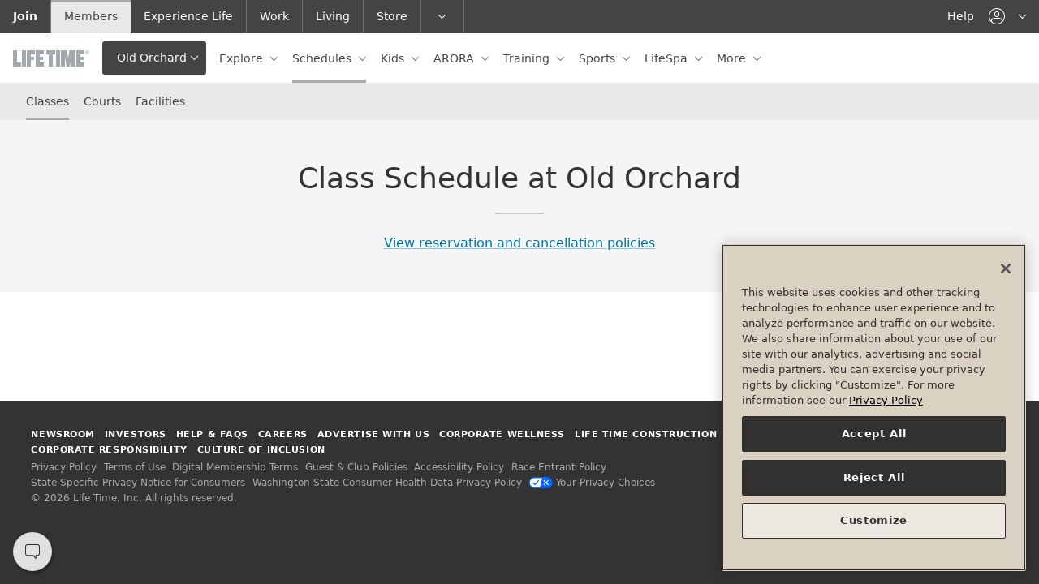

--- FILE ---
content_type: text/html;charset=utf-8
request_url: https://my.lifetime.life/clubs/il/old-orchard/classes.html
body_size: 21109
content:



	

	
		<!DOCTYPE HTML>
		<html lang="en">

		<head>





<meta name="viewport" content="width=device-width, initial-scale=1"/>
<meta http-equiv="content-type" content="text/html; charset=UTF-8"/>
<meta name="robots" content="index,follow"/>




	
		
			<!--/* Only render in publish mode and when there is an ID available */ -->
			
			<script defer="defer" type="text/javascript" src="https://rum.hlx.page/.rum/@adobe/helix-rum-js@%5E2/dist/rum-standalone.js" data-routing="env=prod,tier=publish,ams=Life Time Fitness" integrity="" crossorigin="anonymous" data-enhancer-version="" data-enhancer-hash=""></script>
<script type="text/javascript" src="https://www.datadoghq-browser-agent.com/us1/v6/datadog-logs.js"></script>
			<script type="application/json" id="dd-rum-extra">
				{
    "allowedTracingUrls": [
        "https://qa-api.lifetime.life",
        "https://api.lifetime.life",
        "https://api.lifetimefitness.com"
    ]
}
			</script>
			<script type="application/json" id="dd-logs-extra">
				{
    "sessionSampleRate": 100
}
			</script>
			<script>
				var parseSettingsJSON = function(_id) {
					try {
						return JSON.parse(document.getElementById(_id).textContent);
					}
					catch (e) {
						return {};
					}
				}
				var envName = 'prd';
				var devMode = envName !== 'prd';
				var defaultSettings = {
					applicationId: 'f9a6d0c9-bd81-4c01-8368-6a129bd539b9',
					clientToken: 'pub976e0bea3ed1d3b830385d043b80423f',
					site: 'datadoghq.com',
					service: 'aem-prospect-ui',
					env: envName,
					version: '1.0.0',
					sessionSampleRate: 10,
					sessionReplaySampleRate: 10,
					trackUserInteractions: true,
					trackResources: true,
					trackLongTasks: true,
					defaultPrivacyLevel: 'mask-user-input'
				};
				var defaultLoggerSettings = {
					clientToken: 'pub976e0bea3ed1d3b830385d043b80423f',
					site: 'datadoghq.com',
					env: envName,
					version: '1.0.0',
					forwardErrorsToLogs: true,
					sessionSampleRate: 10
				};

				if (window.DD_RUM) {
					var RUM_CFG  = Object.assign({}, defaultSettings, parseSettingsJSON('dd-rum-extra'));
					if (devMode) {
						console.log("Datadog Config Settings:");
						console.log(RUM_CFG);
					}

					window.DD_RUM.init(RUM_CFG);
					window.DD_RUM.startSessionReplayRecording();
				}
				if (window.DD_LOGS) {
					var LOG_CFG  = Object.assign({}, defaultLoggerSettings, parseSettingsJSON('dd-logs-extra'));
					if (devMode) {
						console.log("Datadog Logger Config Settings:");
						console.log(LOG_CFG);
					}
					window.DD_LOGS.init(LOG_CFG);
				}
			</script>
		
	



<meta name="description" content="View the Life Time Old Orchard class schedule, register for fitness classes and get your body moving. Reach your health and fitness goals with us today. "/>










	<!-- Facebook -->
	<meta property="og:url" content="https://my.lifetime.life/clubs/il/old-orchard/classes.html"/>
	<meta property="og:locale" content="en_US"/>
	
	<meta property="og:type" content="website"/>
	
	
		<meta property="og:title" content="Class Schedule at Old Orchard | Life Time"/>
		
			
			<meta property="og:image" content="https://my.lifetime.life/content/dam/mylt/images/social/schedules-social.jpg"/>
		
	
	
	
		
	

	<!-- Twitter -->
	<meta name="twitter:card" content="summary_large_image"/>
	
	


<!-- This needs to be included before thirdparty-headerlibs.html to allow the index to add the corresponding CSS -->


<link rel="dns-prefetch" href="https://ajax.googleapis.com"/>













	<link rel="stylesheet" href="/etc/designs/lt/lt-shared-components/css/shared-styles.min.css?3.5.666" type="text/css"/>






<link rel="stylesheet" type="text/css" href="/etc/designs/lt/lt-header/css/mylt-styles.css?1.0.58"/>





	
	<!--/*
  @param component - defines the component path
  @warning component must not include /apps/ - use the sling:resourceType definition
*/-->
<link rel="stylesheet" href="/etc/designs/static/schedules-components/css/schedules-components.min.css?1762356107132" type="text/css">














    
        
    
        
    
        
    
        
    
        
    
        
    
        
    
        
    
        
    
        
    
        
    
        
    
        
    
        
    
        
    
        
    
        
    
        
    
        
    
        
    
        
    
        
    
        
    
        
    
        
    
        
    
        
    
        
    
        
    
        
            
                <!--/*
  @param component - defines the component path
  @warning component must not include /apps/ - use the sling:resourceType definition
*/-->
<link rel="stylesheet" href="/etc/designs/static/aem-components/css/aem-components.min.css?1.0.4" type="text/css">
            
        
    
        
    
        
    
        
    
        
    


<link rel="apple-touch-icon" href="/etc/designs/lt/lt-header/images/theme-base/apple-touch-icon.png"/>
<link rel="icon" href="/etc/designs/lt/lt-header/images/theme-base/favicon.ico"/>

<!--[if IE]>
	<link rel="shortcut icon" href="/etc/designs/lt/lt-header/images/theme-base/favicon.ico">
<![endif]-->

<meta name="msapplication-TileColor" content="#888"/>
<meta name="msapplication-TileImage" content="/etc/designs/lt/lt-header/images/theme-base/win8-tile-icon.png"/>
<meta name="theme-color" content="#444444"/>
<!-- Pinned tab icon for Safari (optional) -->
<link rel="mask-icon" href="/etc/designs/lt/lt-header/images/theme-base/mask-icon.svg" color="#0078AA"/>


	
		<title>
			
			Class Schedule at Old Orchard | Life Time
				
			
		</title>
	
	
	
	
		
		<script type="application/ld+json">
			{
				"@context": "http://schema.org",
				"@id": "https://www.lifetime.life/clubs/128",
				"@type": "ExerciseGym",
				"name": "Old Orchard",
				"address": {
					"@type": "PostalAddress",
					"addressLocality": "Skokie",
					"addressRegion": "Illinois",
					"addressCountry": "US",
					"postalCode": "60077",
					"streetAddress": "5330 Old Orchard Rd"
				 },
				 "geo": {
					"@type": "GeoCoordinates",
					"latitude": "42.06378919",
					"longitude": "-87.76133355"
				  },
				 "telephone": "847-470-8600",

				 "url": "",
				 "openingHoursSpecification": [{"dayOfWeek":"Sunday","opens":"05:00","closes":"22:00","type":"OpeningHoursSpecification"},{"dayOfWeek":"Monday","opens":"04:00","closes":"00:00","type":"OpeningHoursSpecification"},{"dayOfWeek":"Tuesday","opens":"04:00","closes":"00:00","type":"OpeningHoursSpecification"},{"dayOfWeek":"Wednesday","opens":"04:00","closes":"00:00","type":"OpeningHoursSpecification"},{"dayOfWeek":"Thursday","opens":"04:00","closes":"00:00","type":"OpeningHoursSpecification"},{"dayOfWeek":"Friday","opens":"04:00","closes":"00:00","type":"OpeningHoursSpecification"},{"dayOfWeek":"Saturday","opens":"05:00","closes":"22:00","type":"OpeningHoursSpecification"}]
			}
		</script>
		
	







	<script type='text/javascript'>Object.defineProperty(window, "lt",{ value : {"api":{"metabolicUrl":"https://www.enewleaf.com/newleaf/api","surcharge":{"surchargeApiKey":"lqVXwscdVJeoNFQoYcq4YBAG8ap5iPMM"},"roomroster":{"key":"4fc401a9ab034437bc853cceb97cabab"},"ltApiUrl":"https://api.lifetime.life","omsUrl":"https://api.lifetimefitness.com/oms/","ltAemApi":{"url":"https://api.lifetime.life/aem","key":"7538d809-37d8-43eb-8490-b4e6ca426c2d"},"apimUrl":"https://api.lifetimefitness.com/","ltMyAccountApiKey":"CkXadK3LkNF6sSj4jLGbtBB0amCwdWlv","sfWebToLead":{"url":"https://webto.salesforce.com/servlet/servlet.WebToLead?encoding\u003dUTF-8"},"healthAssessmentFormId":"2516523","caasApiKey":"7538d809-37d8-43eb-8490-b4e6ca426c2d","healthAssessmentFormPartyId":"47729656","ltApiCommerce":{"url":"https://api.lifetime.life/commerce","apiKey":"5aa2e5f4-8687-4777-8f8a-f868ace78b22"},"edge":"https://api.lifetimefitness.com/edge/api/","ltMyAccountSmsKey":"08cb4e51-0528-49e7-822e-55ecb4466333","googleapis":{"key":"AIzaSyCoP8aaf1x3iEXhWssMtHGxFUSocbUrq4U"},"member":{"url":"https://my.lifetime.life"},"apimKey":"924c03ce573d473793e184219a6a19bd","prospectSchedules":{"key":"924c03ce573d473793e184219a6a19bd","url":"https://api.lifetimefitness.com/ux/web-schedules/v2"},"commprefsKey":"924c03ce573d473793e184219a6a19bd","commprefs":"https://api.lifetimefitness.com/commprefs","ltfebUrl":"https://api.lifetimefitness.com/ltfeb/","healthAssessmentFormName":"health_assessment","ltSchedulingApi":{"key":"7cq67zP1s5Qxsra5bh07Zap3pWellMZ7"},"biosApiKey":"924c03ce573d473793e184219a6a19bd","edgeKey":"924c03ce573d473793e184219a6a19bd","ltfebKey":"924c03ce573d473793e184219a6a19bd","account":"https://myaccount.lifetimefitness.com/myaccount/api"},"globalPageDrivers":{"global":{"policyTermsOfUse":"/policy/terms-of-use.html","pageNotFound":"/error/404.html","accountDualPayment":"https://payment.lifetime.life/payment-add.html?experienceType\u003daccount-membership-dues-and-club-tab\u0026cancelUrl\u003dhttps%3A%2F%2Fmy.lifetime.life%2Faccount%2Fmanage-payment-options.html\u0026returnUrl\u003dhttps%3A%2F%2Fmy.lifetime.life%2Faccount%2Fmanage-payment-options.html","accountLogin":"https://my.lifetime.life/login/account-activated.html","omsJoinUrl":"https://join.lifetime.life","accountCardUpdateReturnUrl":"https://payment.lifetime.life/payment-add.html?experienceType\u003daccount-membership-dues\u0026cancelUrl\u003dhttps%3A%2F%2Fmy.lifetime.life%2Faccount%2Fmanage-payment-options.html\u0026returnUrl\u003dhttps%3A%2F%2Fmy.lifetime.life%2Faccount%2Fmembership-upgrade.html","trainerize":"https://lifetimetraining.trainerize.com/","myReservations":"/account/my-reservations.html","loginResource":"/login.html?resource\u003d%2Fclubs%2Fil%2Fold-orchard%2Fclasses.html","policyGuestAndClub":"/policy/guest-and-club-policy.html","login":"/login.html","error":"/error.html","reservationsToken":"/account/reservations-token.html","logout":"/bin/lt/logout","tmReferralWelcome":"https://www.lifetime.life/tm-welcome.html","accountDualPaymentMembershipUpgrade":"https://payment.lifetime.life/payment-add.html?experienceType\u003daccount-membership-dues-and-club-tab\u0026cancelUrl\u003dhttps%3A%2F%2Fmy.lifetime.life%2Faccount%2Fmanage-payment-options.html\u0026returnUrl\u003dhttps%3A%2F%2Fmy.lifetime.life%2Faccount%2Fmembership-upgrade.html","viewAllClubs":"/view-all-clubs.html","faq":"/faq.html","memberReferral":"/account/referral.html","policyOutdoorPoolAccess":"/policy/outdoor-pool-access/canada.html","join":"https://www.lifetime.life/join/overview-page.html","bookingToken":"https://my.lifetime.life/account/booking-token.html","accountMembershipDues":"https://payment.lifetime.life/payment-add.html?experienceType\u003daccount-membership-dues\u0026cancelUrl\u003dhttps%3A%2F%2Fmy.lifetime.life%2Faccount%2Fmanage-payment-options.html\u0026returnUrl\u003dhttps%3A%2F%2Fmy.lifetime.life%2Faccount%2Fmanage-payment-options.html","accountPaymentAdd":"https://payment.lifetime.life/payment-add.html","workoutReport":"/workout-report.html","fitMetrixRegistration":"https://reservations.lifetimefitness.com/WebPortal/LTFBooking?GUID\u003dF59095E4-9F60-E611-9459-0E0C69FD6629","digitalTermsOfUse":"https://my.lifetime.life/policy/digital-membership-terms.html","policyPrivacy":"/policy/privacy-policy.html","accessSite":"http://access.lifetime.life/","accountAdditionalPayment":"https://payment.lifetime.life/payment-add.html?experienceType\u003daccount-additional\u0026cancelUrl\u003dhttps%3A%2F%2Fmy.lifetime.life%2Faccount%2Fmanage-payment-options.html\u0026returnUrl\u003dhttps%3A%2F%2Fmy.lifetime.life%2Faccount%2Fmanage-payment-options.html","accountModifyMembershipForm":"https://my.lifetime.life/account/modify-membership-change-request-form.html","policyESignAgreement":"/policy/esign.html","nmoSurvey":"/clubs/il/river-north-one-chicago/nmo/survey.html","dayPassBuyMore":"https://shop.lifetime.life/in-club-services/day-passes/life-time-day-pass","accountClubTab":"https://payment.lifetime.life/payment-add.html?experienceType\u003daccount-club-tab\u0026cancelUrl\u003dhttps%3A%2F%2Fmy.lifetime.life%2Faccount%2Fmanage-payment-options.html\u0026returnUrl\u003dhttps%3A%2F%2Fmy.lifetime.life%2Faccount%2Fmanage-payment-options.html","digitalReferralWelcome":"https://www.lifetime.life/digital-app.html","reservations":"/account/reservations.html","referralWelcome":"https://www.lifetime.life/welcome-offer.html","salesPayment":"https://join.lifetime.life/oms/sales","accountOneTimePayment":"https://payment.lifetime.life/payment-add.html?experienceType\u003daccount-one-time-payment\u0026cancelUrl\u003dhttps%3A%2F%2Fmy.lifetime.life%2Faccount%2Fpay-balance.html\u0026returnUrl\u003dhttps%3A%2F%2Fmy.lifetime.life%2Faccount%2Fpay-balance.html","locateAClub":"/locate-a-club.html","accountKaptcha":"https://ssl.kaptcha.com","registration":"https://mylife.mylt.life:443","comingSoonClubs":"https://www.lifetime.life/coming-soon-clubs.html","ltbucks":"https://my.lifetime.life/lt-bucks.html","faqSchedules":"/faq.html#schedules"},"account":{"transactionDetails":"/account/transaction-details.html","booking":"/account/booking.html","recurringServices":"/account/recurring-services.html","metabolicAssessments":"/account/metabolic-assessments.html","generalAgreements":"/account/general-agreements.html","manageCommunicationPreferences":"/account/communication-preferences.html","guestInviteDetails":"/account/guest-invite-details.html","campaignDetails":"/account/campaign-details.html","manageAddresses":"/account/manage-addresses.html","upgradeMembership":"/account/upgrade-membership.html","reactivateMembers":"/account/reactivate-members.html","agreements":"/account/agreements.html","createAccount":"/account/create-account.html","resendAccountActivationEmail":"/account/resend-account-activation-link.html","membersOnAccount":"/account/members-on-account.html","assessmentForm":"/account/booking/assessment.html","forgotUsername":"/account/forgot-username.html","eventDetails":"/account/event-details.html","editPassword":"/account/edit-password.html","dayPassDetails":"/account/day-pass-details.html","managePhoneNumbers":"/account/manage-phone-numbers.html","ptBooking":"/account/booking/pt-booking.html","transactionHistory":"/account/transaction-history.html","modifyClubAccess":"/account/modify-membership.html","managePaymentOptions":"/account/manage-payment-options.html","connectedServices":"/account/connected-services.html","locationAccess":"/account/location-access.html","emergencyContacts":"/account/emergency-contacts.html","purchasedSessions":"/account/purchased-sessions.html","membershipInformation":"/account/membership-information.html","forgotPassword":"/account/forgot-password.html","ptOnboarding":"/account/booking/pt-onboarding.html","manageDonations":"/account/manage-donations.html","viewClubVisits":"/account/view-club-visits.html","bookingToken":"/account/booking-token.html","cartPayment":"/account/cart/payment.html","securityQuestion":"/account/security-question.html","purchaseAdditionalDay":"/account/purchase-additional-day.html","editEmail":"/account/edit-email.html","payBalance":"/account/pay-balance.html","guestPassDetails":"/account/guest-pass-details.html","dayPassHistory":"/account/day-pass-history.html","agreementHistory":"/account/agreement-history.html","addMembers":"/account/add-members.html","cancelMembership":"/account/cancel-membership.html","accountDetails":"/account.html","purchasedSessionDetails":"/account/purchased-session-details.html","addMembersMemberInfo":"/account/add-members-member-info.html","reactivateMembership":"/account/reactivate-membership.html","activateAccount":"/account/activate.html","membershipUpgrade":"/account/membership-upgrade.html"},"cart":{"review":"/account/cart/review.html","confirmation":"/account/cart/confirmation.html"}},"club":{"state":"Illinois","stateAbbr":"IL","country":"USA","mmsClubId":128,"region":"Chicago North","marketingClubName":"Old Orchard","open":"open","openDate":"2002-08-03T00:00Z","membershipLevel":"Diamond","clubTypeId":1,"latitude":42.06378919,"longitude":-87.76133355,"smtpScheduleTour":"OldOrchard@ltfinc.onmicrosoft.com","domainPrefix":"ILSK","street1":"5330 Old Orchard Rd","city":"Skokie","zip":"60077","area":"Chicago South","timeZone":"America/Chicago","juniorAccess":"Yes","salesRadius":100,"phone":"847-470-8600","phoneLink":"8474708600","prospectLink":"http://join.lifetime.life/?clubId\u003d128","webFreePass":"None","webInquiry":"1","webPriceRequest":"1","webPreSaleWaitlist":"0","waitlistUrl":"https://www.lifetime.life/locations/il/old-orchard/alt-base-club-template/memberships/inquire-experience.html","phoneClubWaitlist":"847-779-8207","nearestClubCacheLastLoaded":"Jan 14, 2026, 8:20:07 AM","clubContacts":[{"contactId":"gm","name":"Alexsis Marie Pappas","phone":"+1 (847) 4708600","email":"APappas@lt.life"},{"contactId":"msm","name":"Patrick William Nelson","phone":"+1 (847) 4708600","email":"PNelson@lt.life"}],"oms":"Yes","externalLocation":false,"excludeFromLocation":false,"approvedForWeb":true,"hideFromPublicView":false,"contactlessCheckIn":true,"connectWorksWAppleWatch":false,"excludeFromCache":false,"hideStartingAtPriceLink":false,"clubPagePath":"/clubs/il/old-orchard.html","prospectPagePath":"https://www.lifetime.life/locations/il/old-orchard.html","countryCode":"US","clubPagePaths":{"omsConfirmation26AndUnder":"/clubs/il/old-orchard/nmo/confirmation/twenty-six-and-under.html","onboardingSession":"/clubs/il/old-orchard/nmo/update-profile.html","omsConfirmation26AndUnderBeach":"/clubs/il/old-orchard/nmo/confirmation/twenty-six-and-under/beach-club.html","classes":"/clubs/il/old-orchard/classes.html","omsConfirmationDayPass":"/clubs/il/old-orchard/nmo/confirmation/1-day-membership.html","bioDetail":"/clubs/il/old-orchard/bio-detail.html","courts":"/clubs/il/old-orchard/resource-booking.html","trainingProducts":"/clubs/il/old-orchard/training/products.html","poolPassProductDetails":"/clubs/il/old-orchard/nmo/product-detail.html","LifeTimeSignaturePremier":"/clubs/il/old-orchard/nmo/confirmation/premier.html","classDetails":"/clubs/il/old-orchard/classes/class-details.html","omsInitiatedUpgrade":"/clubs/il/old-orchard/nmo/confirmation/initiated.html","clubHome":"/clubs/il/old-orchard.html","omsReserveWaitlist":"/clubs/il/old-orchard/nmo/confirmation/reserved-waitlist.html","contact":"/clubs/il/old-orchard/contact.html","nmoPrimaryInterest":"/clubs/il/old-orchard/nmo/primary-interest.html","omsReserveWaitlistBeach":"/clubs/il/old-orchard/nmo/confirmation/reserved-waitlist/beach-club.html","omsConfirmationMonthlyPlusSGTBeach":"/clubs/il/old-orchard/nmo/confirmation/monthly-plus-sgt/beach-club.html","omsConfirmationSixtyFivePlus":"/clubs/il/old-orchard/nmo/confirmation/65.html","campsDetail":"/clubs/il/old-orchard/camps/camps-detail.html","nmoCommPrefs":"/clubs/il/old-orchard/nmo/comm-prefs.html","omsConfirmationMonthlyBeach":"/clubs/il/old-orchard/nmo/confirmation/monthly/beach-club.html","omsConfirmationUpgrade":"/clubs/il/old-orchard/nmo/confirmation/upgrade.html","clubHours":"/clubs/il/old-orchard/hours.html","nmoInterests":"/clubs/il/old-orchard/nmo/interests.html","trainingProductDetails":"/clubs/il/old-orchard/training/product-detail.html","omsConfirmationMonthlyPlusSGT":"/clubs/il/old-orchard/nmo/confirmation/monthly-plus-sgt.html","omsConfirmationDigital":"/clubs/il/old-orchard/nmo/confirmation/digital.html","campsCart":"/clubs/il/old-orchard/camps/camps-cart.html","camps":"/clubs/il/old-orchard/camps.html","trainingProductSearch":"/clubs/il/old-orchard/training/product-search.html","eventDetails":"/clubs/il/old-orchard/events/event-details.html","lifespaBooking":"/clubs/il/old-orchard/services/lifespa/booking.html","omsConfirmationSixtyFivePlusBeach":"/clubs/il/old-orchard/nmo/confirmation/65/beach-club.html","omsConfirmationMonthly":"/clubs/il/old-orchard/nmo/confirmation/monthly.html","ptBooking":"/clubs/il/old-orchard/training/booking.html","facilities":"/clubs/il/old-orchard/facilities.html"},"clubHomePagePaths":{"www.lifetime.life":"https://www.lifetime.life/locations/il/old-orchard"},"locationPagePaths":{},"clubPathUris":{"www.lifetime.life":{"site":"www.lifetime.life","path":"/il/old-orchard","templatePath":"/content/lifetime/en_us/locations/base-club-template"}}},"pageProperties":{"cugEnabled":false,"experienceType":"member","selectors":[],"club":true,"limitedProfile":false,"disablePageNotifications":true,"disableProspectGeoLocation":false,"pegaServiceTimeout":3000,"notificationsInfo":{"membershipNotification":{"oneDayText":"Interested in continuing your club access? Upgrade to a","oneDayLinkPath":"https://lifetime.formstack.com/forms/1_day_membership","oneDayLinkText":" Monthly Membership","oneDayMembershipBannerHtml":"Interested in continuing your club access? Upgrade to a \u003ca href\u003d\"https://my.lifetime.life/account/upgrade-membership.html\"\u003eMonthly Membership\u003c/a\u003e or purchase an \u003ca href\u003d\"https://my.lifetime.life/account/purchase-additional-day.html\"\u003eadditional day of club access\u003c/a\u003e."}},"auth":{"forceTMAuth":false,"userPasswordAuthentication":false,"pinAuthProperties":{"pinAuthentication":false},"ctSupport":false}},"features":[{"featureId":"aemClubDataSyncService","enabled":true},{"featureId":"d360EnableLocationKafkaConsumer","enabled":false},{"featureId":"preloadMobileTemplate","enabled":false},{"featureId":"aemuiDynamicMediaLocationImages","enabled":true},{"featureId":"aemuiEnhancedTour","enabled":true},{"featureId":"aemuiEnhancedWaitlist","enabled":true},{"featureId":"aemuiSearchPills","enabled":false},{"featureId":"enableAdobeTargetInAEMMember","enabled":false},{"featureId":"enableAdobeTargetInAEM","enabled":false},{"featureId":"authv2","enabled":true},{"featureId":"biosSpringApi","enabled":true},{"featureId":"biosDisableImageCheck","enabled":true},{"featureId":"vueversion","enabled":true},{"featureId":"enableD360PersistedCache","enabled":true},{"featureId":"aemNotificationEndpointsDisabled","enabled":true},{"featureId":"employeeReferral","enabled":true},{"featureId":"CaaSAPIEnabled","enabled":false},{"featureId":"domaincookies","enabled":false},{"featureId":"messagingClubNotificationsAPIEnabled","enabled":true},{"featureId":"MobileTemplatesFeedbackConsumerEnabled","enabled":false},{"featureId":"forceWaitListCta","enabled":true},{"featureId":"formStackLazyDisableOneTrustCheckMember","enabled":false},{"featureId":"formStackLazyDisableOneTrustCheckProspect","enabled":false},{"featureId":"dptBiosHideCertOrgNamesForDuplicates","enabled":false},{"featureId":"limitedaccountmodal","enabled":true},{"featureId":"mnClubContractsAct","enabled":false},{"featureId":"memberReferralNewOMSService","enabled":true},{"featureId":"membershipSpringApi","enabled":true},{"featureId":"muxEmployeeServiceSpringApi","enabled":true},{"featureId":"myacctApimService","enabled":true},{"featureId":"myacctAddMembers","enabled":true},{"featureId":"myacctDisablePartyId","enabled":false},{"featureId":"myacctKongService","enabled":true},{"featureId":"myacctModifyMembership","enabled":true},{"featureId":"myacctModifyMembershipPhase2","enabled":true},{"featureId":"myacctPayBalanceOnline","enabled":true},{"featureId":"myacctReplaceDuesCard","enabled":true},{"featureId":"myacctSmsForgotPassword","enabled":true},{"featureId":"myacctSmsForgotUsername","enabled":true},{"featureId":"myacctSigUpgrade","enabled":true},{"featureId":"omsLocationAccessModal","enabled":true},{"featureId":"omsPif","enabled":true},{"featureId":"onholdreactivation","enabled":true},{"featureId":"bioschedulebutton","enabled":true},{"featureId":"popviewservices","enabled":true},{"featureId":"presentNormalJoiningFee","enabled":false},{"featureId":"usecommercepriceapi","enabled":true},{"featureId":"newProspectDisableLaunch","enabled":false},{"featureId":"showProspectJoinLinks","enabled":true},{"featureId":"compresshtml","enabled":false},{"featureId":"membershipupgradebanner","enabled":false},{"featureId":"useB2C","enabled":false},{"featureId":"hoursmicroformat","enabled":true},{"featureId":"useStandardClubServlet","enabled":true},{"featureId":"useStandardLocationsGoServlet","enabled":false}],"author":false,"editMode":false}, writable: false});
		Object.preventExtensions(lt);
		window.lt.globalPageDrivers.global.loginResource += encodeURIComponent(window.location.search);
	</script>



    <script type='text/javascript'>Object.defineProperty(window, "pageConfig",{ value : {"auth":{}}, writable: false});
    </script>



	<script type='text/javascript'>Object.defineProperty(window, "digitalData",{ value : {"product":[],"component":[],"pageInstanceID":"MYLT Class Schedule at Old Orchard | Life Time-Production","privacy":{"accessCategories":[]},"page":{"pageInfo":{"breadCrumbs":["clubs","il","old-orchard"],"clubId":"128","state":"IL","pageName":"Class Schedule at Old Orchard | Life Time"},"category":{}},"event":[],"version":"1.0","user":[],"cart":{},"transaction":{}}});window.digitalData.page.pageInfo.destinationURL=document.location; window.digitalData.page.pageInfo.referringURL=document.referrer;</script>

<!--[if lte IE 9]>
    <script>
        function getCookie(cname) {
            var name = cname + '=';
            var ca = document.cookie.split(';');
            for(var i = 0; i < ca.length; i++) {
                var c = ca[i];
                while(c.charAt(0) === ' ') {
                    c = c.substring(1);
                }
                if(c.indexOf(name) === 0) {
                    return c.substring(name.length, c.length);
                }
            }
            return '';
        }
        function setCookie(cname, cvalue, exdays) {
            var d = new Date();
            d.setTime(d.getTime() + (exdays*24*60*60*1000));
            var expires = "expires="+d.toUTCString();
            document.cookie = cname + "=" + cvalue + "; " + expires;
        }
        function mapUrl(url) {
            var link = url.substring(0, url.indexOf('.html'));

            if(window.location.pathname.indexOf('content') === -1) {
                link.replace('/content/lt/en_us', '');
            }
            return link;
        }
        if(window.location.hash === '#suboptimal' || window.location.hash === '#/suboptimal') {
            setCookie('optimal-exp', 'false', 90);
        }
        var coe = getCookie('optimal-exp');
        if(coe === ''){
            var currPath = window.location.href;
            window.location.replace('https://mylt-error.lifetime.life/suboptimal.html?resource=' + encodeURIComponent(currPath));
        }
    </script>
<![endif]-->


	<link rel="canonical" href="https://my.lifetime.life/clubs/il/old-orchard/classes.html"/>




	<script>

		// pre-hiding script (option 2) for Adobe Target with asynchronous Launch deployment
		// Fixes flicker when webpages display before Adobe Target has finished loading.
		// In the AEM Page/Page Template, place the script in the <head>imediately before Adobe Launch

		;(function(win, doc, style, timeout) {
			var STYLE_ID = 'at-body-style';

			function getParent() {
				return doc.getElementsByTagName('head')[0];
			}

			function addStyle(parent, id, def) {
				if (!parent) {
				return;
				}

				var style = doc.createElement('style');
				style.id = id;
				style.innerHTML = def;
				parent.appendChild(style);
			}

			function removeStyle(parent, id) {
				if (!parent) {
					return;
				}

				var style = doc.getElementById(id);

				if (!style) {
					return;
				}
				parent.removeChild(style);
			}

			addStyle(getParent(), STYLE_ID, style);
			setTimeout(function() {
				removeStyle(getParent(), STYLE_ID);
			}, timeout);
		}(window, document, "body {opacity: 0 !important}", 3000));
	</script>



	<script src="//assets.adobedtm.com/launch-EN05577aa930a0426799b8c72bf65eca65.min.js"></script>


</head>

		<body class="ci-arora">
			<!--here is the body-->
			










	











<header class="header">
	<a class="sr-only sr-only-focusable" href="#secdNav"><span class="d-inline-block p-x-grid p-y-sm">Skip to lower navigation bar</span></a>
	<a class="sr-only sr-only-focusable" href="#main-content"><span class="d-inline-block p-x-grid p-y-sm">Skip to main content</span></a>
	<div class="header-mobile-bar">
		<div class="header-nav-toggle">
			<button id="headerNavToggle" class="navbar-toggler" data-toggle="headernav" data-target="#headerNav" aria-controls="headerNav" aria-expanded="false" aria-label="navigation">
				<span class="navbar-toggler-icon"></span>
			</button>
		</div>
		<div class="header-brand-mobile">
			
				
					
						
						




    
        
        
        
        
            
            <a role="button" class="d-inline-block" data-toggle="collapse" href="#clubLocator" aria-expanded="false" aria-controls="clubLocator" aria-describedby="club-nav-description-mobile">
                
                
                    <img src="/content/dam/mylt/logos/life-time-logo-xs.svg" alt="Life Time"/>
                
                <div class="header-brand-toggle dropdown-toggle js-ltnav-clubname">Old Orchard</div>
                <div id="club-nav-description-mobile" class="sr-only">This
                    is your current location. Use this menu to go to the club homepage or change locations.
                </div>
            </a>
            
			
				
			
			
        
    


					
				
				
			
			
			
		</div>
		
			<div class="header-utility-mobile">
				<nav aria-label="Utility Navigation">
					<ul class="nav nav-right nav-neutral">
						
						
                        <li>
							


	
		
			<a href="#" class="nav-link" data-toggle="dropdown" data-target="#utilAccount" role="button" aria-controls="utilAccount" aria-haspopup="true" aria-expanded="false">
				<span class="ico-user icon-adjust-horiz"></span>
				<span class="sr-only js-login-label">account navigation</span>
			</a>
		
	


						</li>
					</ul>
				</nav>

			</div>
		
		<!--*/ for rare mobile */-->
		
	</div>
	<div id="headerNav" class="header-nav">
		<div class="header-primary navbar navbar-collapse js-ltnav-primary" data-navbar-overflow="#primaryNav">
			<div class="navbar-brand header-hide-mobile">
				
					
					
    
        <a href="/bin/lt/rc">
            
            
                <img src="/content/dam/mylt/logos/life-time-logo-xs.svg" alt="Life Time"/>
            
        </a>
    


					
				
			</div>
			
			
				<button class="btn btn-secondary dropdown-toggle header-hide-mobile js-ltnav-clubname" data-toggle="collapse" href="#clubLocator" aria-expanded="false" aria-controls="clubLocator" aria-describedby="club-nav-description">Old Orchard</button>
				<div id="club-nav-description" class="sr-only">This is
					your current location. Use this menu to go to the club homepage or change locations.
				</div>
			
			

			<nav aria-label="Primary Navigation">
				<ul id="primaryNav" class="nav nav-neutral">
					
					
					
						
					
					
					



	
	
		
		
		
		
			
			
			
                
				
				<li class="nav-item  dropdown">
					
                        <a aria-label="Explore  " class=" nav-link    dropdown-toggle" data-toggle="dropdown" role="button" aria-haspopup="true" aria-expanded="false" href="https://my.lifetime.life">
							
							
							Explore 
						</a>
					
						
    <div class="dropdown-arrow"></div>
    <div class="dropdown-menu">
	<ul class="list-unstyled ">
		<li><a class="dropdown-item header-dropdown-back" href="#" role="button"><span class="ico-arrow-left-sm icon-adjust-horiz icon-adjust-vert m-r-sm"></span>Back to Main Menu</a></li>
		
			<li>
				<a class="dropdown-item " href="/clubs/il/old-orchard/fitness-classes/signature-group-training.html">
					 Signature Group Training
				</a>
			</li>
		
			<li>
				<a class="dropdown-item " href="/clubs/il/old-orchard/fitness-classes.html">
					 Classes
				</a>
			</li>
		
			<li>
				<a class="dropdown-item " href="/clubs/il/old-orchard/services/weightloss.html">
					 Workouts and Programs
				</a>
			</li>
		
			<li>
				<a class="dropdown-item " href="/on-demand.html">
					 On-Demand Classes
				</a>
			</li>
		
	</ul>

    
    </div>

					
				</li>
			
                
				
				<li class="nav-item  dropdown">
					
                        <a aria-label="Schedules " class=" nav-link   active  dropdown-toggle" data-toggle="dropdown" role="button" aria-haspopup="true" aria-expanded="false" href="/clubs/il/old-orchard/classes.html">
							
							
							Schedules
						</a>
					
						
    <div class="dropdown-arrow"></div>
    <div class="dropdown-menu">
	<ul class="list-unstyled dropdown-columns">
		<li><a class="dropdown-item header-dropdown-back" href="#" role="button"><span class="ico-arrow-left-sm icon-adjust-horiz icon-adjust-vert m-r-sm"></span>Back to Main Menu</a></li>
		
			<li>
				<a class="dropdown-item " href="/clubs/il/old-orchard/classes.html?interest=Signature+Group+Training+Class&teamMemberView=true">
					 GTX, Alpha &amp; Ultra Fit
				</a>
			</li>
		
			<li>
				<a class="dropdown-item " href="/clubs/il/old-orchard/classes.html?interest=Group+Fitness&teamMemberView=true">
					 Studio, Yoga &amp; Indoor Cycle
				</a>
			</li>
		
			<li>
				<a class="dropdown-item " href="/clubs/il/old-orchard/classes.html?interest=Personal%20Training&freeOnly=true">
					 Complimentary PT Experiences
				</a>
			</li>
		
			<li>
				<a class="dropdown-item " href="/clubs/il/old-orchard/resource-booking.html">
					 Court Reservations
				</a>
			</li>
		
			<li>
				<a class="dropdown-item " href="/clubs/il/old-orchard/classes.html?teamMemberView=true&mode=week&interest=Pickleball+Open+Play">
					 Pickleball Open Play
				</a>
			</li>
		
			<li>
				<a class="dropdown-item " href="/clubs/il/old-orchard/classes.html?departmentDescription=Swim%7CAdult%20Open%20Swim&departmentDescription=Swim%7COpen%20Swim&departmentDescription=Swim%7CFamily%20Swim&departmentDescription=Swim%7CWater%20Slide&teamMemberView=true">
					 Family Swim
				</a>
			</li>
		
			<li>
				<a class="dropdown-item " href="/clubs/il/old-orchard/classes.html?teamMemberView=true&selectedDate=&mode=week&showFilters=true&interest=ARORA&location=">
					 ARORA
				</a>
			</li>
		
			<li>
				<a class="dropdown-item " href="/clubs/il/old-orchard/classes.html?teamMemberView=true&selectedDate=&mode=week&interest=PILATES+REFORMER&interest=Pilates+Mat&interest=Pilates+Reformer&location=">
					 Pilates Classes
				</a>
			</li>
		
			<li>
				<a class="dropdown-item " href="/clubs/il/old-orchard/events.html">
					 All Events
				</a>
			</li>
		
			<li>
				<a class="dropdown-item " href="/clubs/il/old-orchard/classes.html?teamMemberView=true">
					 All Classes
				</a>
			</li>
		
			<li>
				<a class="dropdown-item " href="/clubs/il/old-orchard/facilities?teamMemberView=true.html">
					 All Facilities
				</a>
			</li>
		
	</ul>

    
    </div>

					
				</li>
			
                
				
				<li class="nav-item  dropdown">
					
                        <a aria-label="Kids " class=" nav-link    dropdown-toggle" data-toggle="dropdown" role="button" aria-haspopup="true" aria-expanded="false" href="/clubs/il/old-orchard/kids.html">
							
							
							Kids
						</a>
					
						
    <div class="dropdown-arrow"></div>
    <div class="dropdown-menu">
	<ul class="list-unstyled ">
		<li><a class="dropdown-item header-dropdown-back" href="#" role="button"><span class="ico-arrow-left-sm icon-adjust-horiz icon-adjust-vert m-r-sm"></span>Back to Main Menu</a></li>
		
			<li>
				<a class="dropdown-item " href="/clubs/il/old-orchard/programs/kids.html">
					 Kids &amp; Family Details
				</a>
			</li>
		
			<li>
				<a class="dropdown-item " href="/clubs/il/old-orchard/programs/kids/child-care.html">
					 Kids Academy
				</a>
			</li>
		
			<li>
				<a class="dropdown-item " href="/clubs/il/old-orchard/programs/kids/camps.html">
					 Kids Camps
				</a>
			</li>
		
			<li>
				<a class="dropdown-item " href="/clubs/il/old-orchard/programs/kids/swim.html">
					 Kids Swim
				</a>
			</li>
		
			<li>
				<a class="dropdown-item " href="/clubs/il/old-orchard/programs/kids/events.html">
					 Kids Events
				</a>
			</li>
		
			<li>
				<a class="dropdown-item " href="/clubs/il/old-orchard/programs/kids/birthday-parties.html">
					 Kids Parties
				</a>
			</li>
		
			<li>
				<a class="dropdown-item " href="/clubs/il/old-orchard/programs/kids/forms.html">
					 Forms
				</a>
			</li>
		
	</ul>

    
    </div>

					
				</li>
			
                
				
				<li class="nav-item  dropdown">
					
                        <a aria-label="ARORA " class=" nav-link    dropdown-toggle" data-toggle="dropdown" role="button" aria-haspopup="true" aria-expanded="false" href="/clubs/il/old-orchard/arora.html">
							
							
							ARORA
						</a>
					
						
    <div class="dropdown-arrow"></div>
    <div class="dropdown-menu">
	<ul class="list-unstyled ">
		<li><a class="dropdown-item header-dropdown-back" href="#" role="button"><span class="ico-arrow-left-sm icon-adjust-horiz icon-adjust-vert m-r-sm"></span>Back to Main Menu</a></li>
		
			<li>
				<a class="dropdown-item " href="/clubs/il/old-orchard/arora.html">
					 ARORA Details
				</a>
			</li>
		
			<li>
				<a class="dropdown-item " href="/clubs/il/old-orchard/classes.html?teamMemberView=true&selectedDate=&mode=week&showFilters=true&interest=ARORA&location=">
					 ARORA Schedules
				</a>
			</li>
		
			<li>
				<a class="dropdown-item " href="/clubs/il/old-orchard/arora/classes.html">
					 ARORA Classes
				</a>
			</li>
		
			<li>
				<a class="dropdown-item " href="/clubs/il/old-orchard/arora/pilates.html">
					 ARORA Pilates
				</a>
			</li>
		
	</ul>

    
    </div>

					
				</li>
			
                
				
				<li class="nav-item  dropdown">
					
                        <a aria-label="Training " class=" nav-link    dropdown-toggle" data-toggle="dropdown" role="button" aria-haspopup="true" aria-expanded="false" href="https://my.lifetime.life">
							
							
							Training
						</a>
					
						
    <div class="dropdown-arrow"></div>
    <div class="dropdown-menu">
	<ul class="list-unstyled ">
		<li><a class="dropdown-item header-dropdown-back" href="#" role="button"><span class="ico-arrow-left-sm icon-adjust-horiz icon-adjust-vert m-r-sm"></span>Back to Main Menu</a></li>
		
			<li>
				<a class="dropdown-item " href="/clubs/il/old-orchard/training/dynamic-personal-training.html">
					 Dynamic Personal Training
				</a>
			</li>
		
			<li>
				<a class="dropdown-item " href="/clubs/il/old-orchard/classes.html?interest=Personal%20Training&freeOnly=true">
					 Complimentary Experiences
				</a>
			</li>
		
			<li>
				<a class="dropdown-item " href="/clubs/il/old-orchard/training/dynamic-stretch.html">
					 Dynamic Stretch and Recovery
				</a>
			</li>
		
			<li>
				<a class="dropdown-item " href="/clubs/il/old-orchard/programs/pilates.html">
					 Pilates
				</a>
			</li>
		
	</ul>

    
    </div>

					
				</li>
			
                
				
				<li class="nav-item  dropdown">
					
                        <a aria-label="Sports " class=" nav-link    dropdown-toggle" data-toggle="dropdown" role="button" aria-haspopup="true" aria-expanded="false" href="https://my.lifetime.life">
							
							
							Sports
						</a>
					
						
    <div class="dropdown-arrow"></div>
    <div class="dropdown-menu">
	<ul class="list-unstyled ">
		<li><a class="dropdown-item header-dropdown-back" href="#" role="button"><span class="ico-arrow-left-sm icon-adjust-horiz icon-adjust-vert m-r-sm"></span>Back to Main Menu</a></li>
		
			<li>
				<a class="dropdown-item " href="/clubs/il/old-orchard/programs/pickleball.html">
					 Pickleball
				</a>
			</li>
		
			<li>
				<a class="dropdown-item " href="/clubs/il/old-orchard/programs/swim.html">
					 Swimming
				</a>
			</li>
		
			<li>
				<a class="dropdown-item " href="/clubs/il/old-orchard/programs/basketball.html">
					 Basketball
				</a>
			</li>
		
			<li>
				<a class="dropdown-item " href="/clubs/il/old-orchard/programs/rock-wall-climbing.html">
					 Rock Wall
				</a>
			</li>
		
	</ul>

    
    </div>

					
				</li>
			
                
				
				<li class="nav-item  dropdown">
					
                        <a aria-label="LifeSpa " class=" nav-link    dropdown-toggle" data-toggle="dropdown" role="button" aria-haspopup="true" aria-expanded="false" href="/clubs/il/old-orchard/services/lifespa.html">
							
							
							LifeSpa
						</a>
					
						
    <div class="dropdown-arrow"></div>
    <div class="dropdown-menu">
	<ul class="list-unstyled ">
		<li><a class="dropdown-item header-dropdown-back" href="#" role="button"><span class="ico-arrow-left-sm icon-adjust-horiz icon-adjust-vert m-r-sm"></span>Back to Main Menu</a></li>
		
			<li>
				<a class="dropdown-item " href="/clubs/il/old-orchard/services/lifespa/booking.html">
					 Book Appointment
				</a>
			</li>
		
			<li>
				<a class="dropdown-item " href="/clubs/il/old-orchard/services/lifespa.html">
					 LifeSpa Services
				</a>
			</li>
		
	</ul>

    
    </div>

					
				</li>
			
                
				
				<li class="nav-item  dropdown">
					
                        <a aria-label="More " class=" nav-link    dropdown-toggle" data-toggle="dropdown" role="button" aria-haspopup="true" aria-expanded="false" href="/clubs/il/old-orchard/more.html">
							
							
							More
						</a>
					
						
    <div class="dropdown-arrow"></div>
    <div class="dropdown-menu">
	<ul class="list-unstyled ">
		<li><a class="dropdown-item header-dropdown-back" href="#" role="button"><span class="ico-arrow-left-sm icon-adjust-horiz icon-adjust-vert m-r-sm"></span>Back to Main Menu</a></li>
		
			<li>
				<a class="dropdown-item " href="/clubs/il/old-orchard/hours.html">
					 Hours
				</a>
			</li>
		
			<li>
				<a class="dropdown-item " href="/clubs/il/old-orchard/contact.html">
					 Contact
				</a>
			</li>
		
			<li>
				<a class="dropdown-item " href="https://miora.lifetime.life/">
					 MIORA Performance + Longevity
				</a>
			</li>
		
			<li>
				<a class="dropdown-item " href="https://my.lifetime.life/lp/lifecafe-ordering.html">
					 LifeCafe
				</a>
			</li>
		
			<li>
				<a class="dropdown-item " href="https://www.lifeclinics.us/">
					 LifeClinic
				</a>
			</li>
		
			<li>
				<a class="dropdown-item " href="/view-all-clubs.html">
					 View All Locations
				</a>
			</li>
		
	</ul>

    
    </div>

					
				</li>
			
		
	


				</ul>
			</nav>
		</div>
		<div class="header-utility">
			<nav class="header-utility-minor" aria-label="Utility Navigation">
				<ul class="nav nav-inverse">
					
					



	
	
		
		
		
		
			
			
			
                
				
				<li class="nav-item  ">
					
                        <a aria-label="Help get help" class=" nav-link   " href="https://my.lifetime.life/clubs.go/contact.html">
							
							
							Help
						</a>
					
				</li>
			
		
	


				</ul>
			</nav>
			<nav class="header-utility-major" aria-label="Utility Navigation">
				<ul class="nav nav-inverse">
					<li class="nav-item">
						


	
		<a href="#" class="nav-link dropdown-toggle" data-toggle="dropdown" data-target="#utilAccount" role="button" aria-controls="utilAccount" aria-haspopup="true" aria-expanded="false">
			<span class="ico-user icon-adjust-horiz icon-adjust-vert m-r-sm"></span>
			<span class="js-login-label hidden-xs-up" data-profile data-profile-property="memberDetails.firstname" data-loginLabel="Log In" aria-describedby="account-nav-description">
				Account
			</span>
			
			
			<span id="account-nav-description" class="sr-only">account navigation</span>
		</a>
		
		
	
	


					</li>
					
				</ul>
			</nav>
            
		</div>
		
			<nav class="header-global" aria-label="Navigation to Other Life Time Properties">
				
				<ul class="nav dropdown dropdown-inverse">
	



	
	
		
		
		
		
			
			
			
                
				
				<li class="nav-item  ">
					
                        <a aria-label="Join go to the join life time website" class="nav-link-highlight nav-link   " href="https://www.lifetime.life">
							
							
							Join
						</a>
					
				</li>
			
                
				
				<li class="nav-item  ">
					
                        <a aria-label="Members go to the member website" class=" nav-link   active " href="https://my.lifetime.life">
							
							
							Members
						</a>
					
				</li>
			
                
				
				<li class="nav-item  ">
					
                        <a aria-label="Experience Life go to the Experience Life by life time website" class=" nav-link   " href="https://experiencelife.lifetime.life/?utm_source=mylt&utm_medium=web&utm_content=nav&utm_campaign=mylt-referral">
							
							
							Experience Life
						</a>
					
				</li>
			
                
				
				<li class="nav-item  ">
					
                        <a aria-label="Work " class=" nav-link   " href="https://work.lifetime.life/home.html">
							
							
							Work
						</a>
					
				</li>
			
                
				
				<li class="nav-item  ">
					
                        <a aria-label="Living go to the life time living website" class=" nav-link   " href="https://living.lifetime.life/index.html">
							
							
							Living
						</a>
					
				</li>
			
                
				
				<li class="nav-item  ">
					
                        <a aria-label="Store go to the life time health store website" class=" nav-link   " href="https://shop.lifetime.life" data-partner="https://shop.lifetime.life" data-partner-type="GET" data-param-name="SSOID" data-profile-param-name data-force-sso="false" data-new-window="false">
							
							
							Store
						</a>
					
				</li>
			
		
	


	<li class="nav-item">
		
		

    <a class="nav-link dropdown-toggle" href="#" data-toggle="dropdown" role="button" aria-haspopup="true" aria-expanded="false" aria-label="More sites"><span class="hidden-lg-up">More sites</span></a>
    <div class="dropdown-menu dropdown-menu-right">
        <ul class="list-unstyled">
            <li><a class="dropdown-item header-dropdown-back" href="#" role="button"><span class="ico-arrow-left-sm icon-adjust-horiz icon-adjust-vert m-r-sm"></span>Back to Main Menu</a></li>
            
                <li>
                    <a aria-label="Life Time Athletic Events go to the Life Time Athletic Events website" class="dropdown-item" href="/athletic-events.html">
                         Life Time Athletic Events
                    </a>
                </li>
            
                <li>
                    <a aria-label="Life Time Foundation go to the Life Time Foundation website (opens in a new window)" class="dropdown-item" href="https://www.ltfoundation.org/" target="_blank">
                         Life Time Foundation
                    </a>
                </li>
            
                <li>
                    <a aria-label="Life Time Academy go to the Life Time Academy website (opens in a new window)" class="dropdown-item" href="https://www.lifetimeacademy.edu/" target="_blank">
                         Life Time Academy
                    </a>
                </li>
            
                <li>
                    <a aria-label="Culture of Inclusion " class="dropdown-item" href="https://news.lifetime.life/inclusion">
                         Culture of Inclusion
                    </a>
                </li>
            
        </ul>
        
            <div>
                




	
	
	
	
		

	
    
		
			<div class="dropdown-divider"> </div>

<p><img src="/content/dam/mylt/icons/life-time-app-icon.svg" alt="Life Time App Icon" class="header-global-logo"/></p>

<div class="text-hide-overflow"><div
    class="dropdown-header">Life Time Member App</div>
<ul
        class="list-unstyled">
<li><a class="dropdown-item" href="https://apps.apple.com/us/app/life-time-member-app/id1192326768?mt=8" target="_blank"><img src="/content/dam/mylt/icons/app-download-app-store.svg" alt="Download the Life Time Member App on the Apple App Store (opens in a new window)"/></a></li>
<li><a class="dropdown-item" href="https://play.google.com/store/apps/details?id=com.lifetimefitness.interests.fitness" target="_blank"><img src="/content/dam/mylt/icons/app-download-google-play.svg" alt="Download the Life Time Member App on the Google Play Store (opens in a new window)"/></a></li>
</ul>
</div>



		
	
	
 
	


            </div>
        
    </div>



	</li>
</ul>
			</nav>
		
	</div>
	


<div id="utilAccount" class="header-utility-dropdown dropdown dropdown-inverse small">
    <div class="dropdown-arrow"></div>
    <div class="dropdown-menu dropdown-menu-right">
        
            
                <p class="lead m-b-0 hidden-xs-up js-anonymous">Welcome Back</p>
                <p class="lead m-b-0 hidden-xs-up js-profile">Great to see you!</p>
                <a class="dropdown-item" href="/account/my-reservations.html">Your Reservations</a>
                <a class="dropdown-item" href="/account.html">View Account</a>
                <a class="dropdown-item hidden-xs-up js-profile" href="/account/referral.html">Refer a Friend</a>
                <a class="dropdown-item hidden-xs-up js-club-access" href="/account/location-access.html">View All My Clubs</a>
            
            <p class="m-b-1 hidden-xs-up js-anonymous">
                <a class="js-login-link btn btn-primary btn-sm btn-block">
                    Log In
                </a>
            </p>
            
            
                <p class="b-t b-clr-gray-4 m-t-sm m-b-0 p-t-sm micro hidden-xs-up js-anonymous">
                    <span class="text-muted">First time here?<br/>
                        <a class="link-reversed-white" href="/account/create-account.html">Create your MyLT Account</a>
                    </span>
                </p>
                <p class="b-t b-clr-gray-4 m-t-sm m-b-0 p-t-sm micro hidden-xs-up js-profile">
                    <span class="text-muted"><a class="link-reversed-white js-logout-link" href="/bin/lt/logout">Log Out</a></span>
                </p>
            
            
            
			
        
        
        
		
    </div>
</div>


	
	



<div class="header-collapse collapse js-club-locator" id="clubLocator">
    <div class="club-global-locate header-collapse-content">
        <a href="#clubLocator" data-toggle="collapse" role="button" aria-label="Close Locations Panel" class="club-locate-close hidden-md-down d-inline-block p-x-grid p-y-sm"><span class="ico-close-sm icon-adjust-horiz icon-adjust-vert"></span></a>
        <div class="container small m-x-0">
            <div class="row">
                
                    <div class="club-locate-current col-xs-12 col-lg-4 col-xl-3 b-b b-b-lg-0">
                        <p id="clubNavClubName" class="club-locate-marker base-font-size"><a href="/clubs/il/old-orchard.html">Old Orchard</a></p>
                        <p class="nano m-b-grid">Current Location</p>
                        <p class="m-b-0"><a aria-describedby="clubNavClubName" href="/clubs/il/old-orchard.html">Details</a><span class="d-inline-block p-x-sm">|</span><a aria-describedby="clubNavClubName" href="/locate-a-club.html?query=42.06378919,-87.76133355">View on Map</a></p>
                    </div>
                
                <div class="club-locate-search col-xs-12 col-lg-4 b-b b-b-lg-0 col-lg-last">
                    <form method="GET" class="js-club-locator-omnibox" action="/locate-a-club.html">
						<fieldset>
							<legend class="sr-only">Location Search Field:</legend>
							<label for="clubsearch">Find a Location <span class="sr-only">With City, State or Zip Code</span></label>
							<div class="input-group">
								<div class="form-input-action">
									<input id="clubsearch" class="js-omnibox-input form-control" type="text" placeholder="City, State or Zip Code" name="query"/>
									<button type="button" class="form-input-btn form-input-clear" data-target="#clubsearch">
										<span class="ico-delete"></span>
										<span class="sr-only">Clear Search Text</span>
									</button>
									<span class="label-help-error js-omnibox-error hide"></span>
								</div>
								<span class="input-group-btn">
									<button class="btn btn-primary js-omnibox-action">
										<span class="ico-search"></span>
										<span class="sr-only">Search</span>
									</button>
								</span>
							</div>
						</fieldset>
                    </form>
                    <p class="m-t-sm m-b-0"><a href="/view-all-clubs.html">View All Locations</a></p>
                </div>
                <div class="club-locate-other col-xs-12 col-lg-4 b-r-lg b-l-lg">
                    <div class="row">
                        <div class="col-xs-12 b-b b-b-lg-0 p-b-sm">
                            <div class="nano text-gray-4 font-weight-bold m-b-1">Recently Viewed</div>
                            <ul class="list-unstyled m-b-0" id="recently-viewed"></ul>
                        </div>
                        <div class="col-xs-12">
                            <div class="p-t-grid b-t-lg">
                                <div class="nano text-gray-4 font-weight-bold m-b-1">Locations Near Old Orchard</div>
                                
                                    <ul class="list-unstyled m-b-0" id="nearest-clubs">
                                        
                                            <li class="m-b-sm"><a href="/clubs/il/evanston.html">Evanston</a> (4.2 miles)</li>
                                        
                                            <li class="m-b-sm"><a href="https://my.lifetime.life/clubs/il/north-shore-sport-and-racquet/home.html">North Shore Sport and Racquet</a> (4.6 miles)</li>
                                        
                                            <li class="m-b-sm"><a href="/clubs/il/northbrook.html">Northbrook</a> (4.7 miles)</li>
                                        
                                    </ul>
                                
                                
                            </div>
                        </div>
                    </div>
                </div>
            </div>
        </div>
    </div>
</div>

	
	
</header>
<nav id="secdNav" class="navbar navbar-light" data-navbar-overflow="#ciNav" aria-label="Secondary Navigation">
	<div class="navbar-brand">




</div>
	<ul id="ciNav" class="nav nav-neutral">



	
	
		
		
		
		
			
			
			
                
				
				<li class="nav-item  ">
					
                        <a aria-label="Classes " class=" nav-link   active " href="/clubs/il/old-orchard/classes.html">
							
							
							Classes
						</a>
					
				</li>
			
                
				
				<li class="nav-item  ">
					
                        <a aria-label="Courts " class=" nav-link   " href="/clubs/il/old-orchard/resource-booking.html">
							
							
							Courts
						</a>
					
				</li>
			
                
				
				<li class="nav-item  ">
					
                        <a aria-label="Facilities " class=" nav-link   " href="/clubs/il/old-orchard/facilities.html">
							
							
							Facilities
						</a>
					
				</li>
			
		
	

</ul>
</nav>

	
		<main id="main-content" role="main" class=" main-mylt">
			
				<div class="js-geolocation hide"></div>
			
			<div class="js-alert-notification"></div>
			




	
	
	
	
		

    
    

    



<div class="xf-content-height">
    




	
	
	
	
		

    
    

	
	<div class="content-section hidden-print mylt-bg-gray-12">
		




	
	
	
	
		


    
    <div class="container">
	    <div class="row">
	        
	        
	            <div class="col-xs-12 col-md-8 col-md-offset-2 text-xs-center">
	                




	
	
	
	
		

	
    
		
			<h1 class="h2 section-header">Class Schedule at Old Orchard</h1>



		
	
	
 
	


	            </div>
	        
	            <div class="col-xs-12 text-xs-center">
	                




	
	
	
	
		

	
    
		
			<p><a class="link-underlined analytics-link" href="/saved-pages/faq1/reopen-faq.html?show=Studio">View reservation and cancellation policies</a></p>



		
	
	
 
	


	            </div>
	        
	    </div>
	</div>



	


	</div>


	


</div>

	

	
	
	
	
		

	<script id="cd985a64-04d0-480b-bc1a-46941dd7e6ed" type="application/json">
		{
  "maxHeight": "500"
}
	</script>
	<div data-uuid="cd985a64-04d0-480b-bc1a-46941dd7e6ed" class="schedules-component-container" vue-page="schreg.classSchedules"><ui-view></ui-view></div>


	


		</main>
	
	
	
<footer class="footer-mylt" role="contentinfo">
    <div class="p-wrap">
        <nav>
            <div class="footer-social">
                <ul>
                    <li><a href="https://www.facebook.com/LifeTime.Life" target="_blank"><i class="ico-facebook" aria-hidden="true"></i><span class="sr-only">Facebook</span></a></li>
                    <li><a href="https://instagram.com/lifetime.life" target="_blank"><i class="ico-instagram" aria-hidden="true"></i><span class="sr-only">Instagram</span></a></li>
                    <li><a href="https://www.youtube.com/mylifetimefitness" target="_blank"><i class="ico-youtube" aria-hidden="true"></i><span class="sr-only">YouTube</span></a></li>
                    <li><a href="https://www.pinterest.com/lifetime_life/" target="_blank"><i class="ico-pinterest" aria-hidden="true"></i><span class="sr-only">Pinterest</span></a></li>
                    <li><a href="https://www.tiktok.com/@lifetime.life" target="_blank"><i class="ico-tiktok" aria-hidden="true"></i><span class="sr-only">TikTok</span></a></li>
                </ul>
            </div>

            <div class="footer-navigation">
                <ul>



	
	
		
		
		
		
			
			
			
                
				
				<li class="ltnav-item  ">
					
                        <a aria-label="Newsroom Get the latest news about life time  (opens in a new window)" class="    " href="http://news.lifetime.life/" target="_blank">
							
							
							Newsroom
						</a>
					
				</li>
			
                
				
				<li class="ltnav-item  ">
					
                        <a aria-label="Investors " class="    " href="https://ir.lifetime.life/">
							
							
							Investors
						</a>
					
				</li>
			
                
				
				<li class="ltnav-item  ">
					
                        <a aria-label="Help &amp; FAQS get help and frequently asked questions" class="    " href="/faq.html">
							
							
							Help &amp; FAQS
						</a>
					
				</li>
			
                
				
				<li class="ltnav-item  ">
					
                        <a aria-label="Careers go to find life time careers (opens in a new window)" class="    " href="https://careers.lifetime.life/" target="_blank">
							
							
							Careers
						</a>
					
				</li>
			
                
				
				<li class="ltnav-item  ">
					
                        <a aria-label="Advertise with Us learn more about advertising with life time (opens in a new window)" class="    " href="https://www.lifetime.life/media.html" target="_blank">
							
							
							Advertise with Us
						</a>
					
				</li>
			
                
				
				<li class="ltnav-item  ">
					
                        <a aria-label="Corporate Wellness learn about life time&#39;s corporate wellness program" class="    " href="https://www.lifetime.life/corporate-wellness.html">
							
							
							Corporate Wellness
						</a>
					
				</li>
			
                
				
				<li class="ltnav-item  ">
					
                        <a aria-label="Life Time Construction go to the Life Time Construction website" class="    " href="https://www.lifetime.life/property-development.html">
							
							
							Life Time Construction
						</a>
					
				</li>
			
                
				
				<li class="ltnav-item  ">
					
                        <a aria-label="Corporate Responsibility learn about life time&#39;s corporate responsibility" class="    " href="https://www.lifetime.life/esg.html">
							
							
							Corporate Responsibility
						</a>
					
				</li>
			
                
				
				<li class="ltnav-item  ">
					
                        <a aria-label="Culture of Inclusion " class="    " href="https://news.lifetime.life/inclusion">
							
							
							Culture of Inclusion
						</a>
					
				</li>
			
		
	

</ul>
            </div>
            <div class="footer-legal">
                <ul>



	
	
		
		
		
		
			
			
			
                
				
				<li class="ltnav-item  ">
					
                        <a aria-label="Privacy Policy View our Privacy Policy" class="    " href="/policy/privacy-policy.html">
							
							
							Privacy Policy
						</a>
					
				</li>
			
                
				
				<li class="ltnav-item  ">
					
                        <a aria-label="Terms of Use View our Terms of Use" class="    " href="/policy/terms-of-use.html">
							
							
							Terms of Use
						</a>
					
				</li>
			
                
				
				<li class="ltnav-item  ">
					
                        <a aria-label="Digital Membership Terms view our digital membership terms" class="    " href="/policy/digital-membership-terms.html">
							
							
							Digital Membership Terms
						</a>
					
				</li>
			
                
				
				<li class="ltnav-item  ">
					
                        <a aria-label="Guest &amp; Club Policies View our Guest and Club Policies" class="    " href="/policy/guest-and-club-policy.html">
							
							
							Guest &amp; Club Policies
						</a>
					
				</li>
			
                
				
				<li class="ltnav-item  ">
					
                        <a aria-label="Accessibility Policy View our Accessibility Policy" class="    " href="/policy/accessibility.html">
							
							
							Accessibility Policy
						</a>
					
				</li>
			
                
				
				<li class="ltnav-item  ">
					
                        <a aria-label="Race Entrant Policy view our race entrant policy" class="    " href="/policy/race-entry.html">
							
							
							Race Entrant Policy
						</a>
					
				</li>
			
                
				
				<li class="ltnav-item  ">
					
                        <a aria-label="State Specific Privacy Notice for Consumers " class="    " href="/policy/state-specific-privacy-notice.html">
							
							
							State Specific Privacy Notice for Consumers
						</a>
					
				</li>
			
                
				
				<li class="ltnav-item  ">
					
                        <a aria-label="Washington State Consumer Health Data Privacy Policy " class="    " href="/policy/wa-privacy-policy.html">
							
							
							Washington State Consumer Health Data Privacy Policy
						</a>
					
				</li>
			
                
				
				<li class="ltnav-item  ">
					
                        <a aria-label="Your Privacy Choices Your Privacy Choices" class="    " href="javascript:void(0)" onclick="window.OneTrust.ToggleInfoDisplay()">
							
							<svg style="vertical-align: text-bottom;" xmlns="http://www.w3.org/2000/svg" viewBox="0 0 30 14" height="14" width="30">
      <title>Your Privacy Choices Opt-Out Icon</title>
        <path d="M7.4 12.8h6.8l3.1-11.6H7.4C4.2 1.2 1.6 3.8 1.6 7s2.6 5.8 5.8 5.8z" fill="#FFFFFF"></path>
        <path d="M22.6 0H7.4c-3.9 0-7 3.1-7 7s3.1 7 7 7h15.2c3.9 0 7-3.1 7-7s-3.2-7-7-7zm-21 7c0-3.2 2.6-5.8 5.8-5.8h9.9l-3.1 11.6H7.4c-3.2 0-5.8-2.6-5.8-5.8z" fill="#0066FF"></path>
        <path d="M24.6 4c.2.2.2.6 0 .8L22.5 7l2.2 2.2c.2.2.2.6 0 .8-.2.2-.6.2-.8 0l-2.2-2.2-2.2 2.2c-.2.2-.6.2-.8 0-.2-.2-.2-.6 0-.8L20.8 7l-2.2-2.2c-.2-.2-.2-.6 0-.8.2-.2.6-.2.8 0l2.2 2.2L23.8 4c.2-.2.6-.2.8 0z" fill="#FFFFFF"></path>
        <path d="M12.7 4.1c.2.2.3.6.1.8L8.6 9.8c-.1.1-.2.2-.3.2-.2.1-.5.1-.7-.1L5.4 7.7c-.2-.2-.2-.6 0-.8.2-.2.6-.2.8 0L8 8.6l3.8-4.5c.2-.2.6-.2.9 0z" fill="#0066FF"></path>
    </svg>
							Your Privacy Choices
						</a>
					
				</li>
			
		
	

</ul>
            </div>
            <div>
                <p class="copyright">&copy; 2026 Life Time, Inc. All rights reserved.</p>
            </div>
        </nav>
    </div>
</footer>







	
	
	<!-- Include Third Party app header libs ONLY once -->
	
	<!-- Embed the Third Party component -->

	
	
	
	
	
		
			
				
			
			
		
	
	
	<script id="adeedcc7-e164-46d7-8808-29608393dd5e" type="application/json">
		{}
	</script>
	
		<div class="aem-components-container" data-uuid="adeedcc7-e164-46d7-8808-29608393dd5e" vue-page="aemc-limited-access-modal">
<!--[--><div id="aemLimitedAccessModal"><div><div id="limitedAccessModal" tabindex="-1" role="dialog" aria-labelledby="limitedAccessModalLabel" aria-hidden="true" class="modal fade" style="display:none;"><div role="document" class="modal-dialog modal-lg"><div class="modal-content"><div class="modal-header"><button type="button" data-dismiss="modal" aria-label="Close" class="close"><span aria-hidden="true">×</span></button> <h1 id="limitedAccessModalLabel" class="h3 modal-title">Limited Account</h1></div> <div class="modal-body"><p>
								You&#39;re logging in with an account not associated with an active membership and will
								have limited access to content.
							</p> <p>
								If you are an active member, please verify you&#39;re using the correct credentials.
							</p> <p>
								For additional assistance, please call <a href="tel:888-430-6432">888-430-6432</a>.
							</p></div> <div class="modal-footer"><button id="limitedAccessModalCloseButton" type="button" data-dismiss="modal" class="btn btn-primary btn-sm">
								OK
							</button></div></div></div></div></div></div> <div class="modal-backdrop fade" style="display:none;"></div><!--]-->
</div>
	



	
	<!-- Include Third Party app footer libs ONLY once -->
	




<!-- -->

<script type="text/javascript" src="/etc.clientlibs/clientlibs/granite/jquery.min.3e24d4d067ac58228b5004abb50344ef.js"></script>
<script type="text/javascript" defer src="/etc.clientlibs/clientlibs/granite/utils.min.899004cc02c33efc1f6694b1aee587fd.js"></script>
<script type="text/javascript" defer src="/etc.clientlibs/clientlibs/granite/jquery/granite.min.011c0fc0d0cf131bdff879743a353002.js"></script>
<script type="text/javascript" defer src="/etc.clientlibs/foundation/clientlibs/jquery.min.dd9b395c741ce2784096e26619e14910.js"></script>


<script type="text/javascript" defer src="/etc/designs/lt/lt-footer.c9a6d0a7fc2231e6c4ab5ccf6f6005c5.js"></script>





<script type="text/javascript" defer src="/etc/designs/lt/clientlibs/vendor/axios/0.30.2/axios.min.995c3a4683648ea77cb05ee8c17d539f.js"></script>
<script type="text/javascript" defer src="/etc/designs/lt/clientlibs/vendor/vue/2.7.14/vue.min.8cc23576d75938438b6f548d4fa9455a.js"></script>
<script type="text/javascript" defer src="/etc/designs/lt/clientlibs/vendor/vuelidate/0.7.5/vuelidate.min.ae005c5cf466fcbd1d913dd2ab4bbd33.js"></script>
<script type="text/javascript" defer src="/etc/designs/lt/clientlibs/vendor/vuelidate/0.7.5/validators.min.5d7deb32cc9d02d7f678b3bd23bbc11b.js"></script>
<script type="text/javascript" defer src="/etc/designs/lt/clientlibs/vendor/vuex/3.5.1/vuex.min.88c7e1893e1d6de8543e4cacc90f12eb.js"></script>




	<!--/*
  @param component - defines the component path
  @warning component must not include /apps/ - use the sling:resourceType definition
*/-->
<script type="module" defer src="/etc/designs/static/enterprise-framework/js/enterprise-framework.min.js?2.1.22"></script>



<script type="text/javascript" defer src="/etc/designs/lt/lt-footer/lt-components.js?1.0.58"></script>




<script type="text/javascript" defer src="/etc/designs/lt/lt-shared-components/js/shared-components.js?3.5.666"></script>










    
	<!--/*
  @param component - defines the component path
  @warning component must not include /apps/ - use the sling:resourceType definition
*/-->
<script type="module" src="/etc/designs/static/schedules-components/js/schedules-components.min.js?1762356107126"></script>



















    
        
    
        
    
        
    
        
    
        
    
        
    
        
    
        
    
        
    
        
    
        
    
        
    
        
    
        
    
        
    
        
    
        
    
        
    
        
    
        
    
        
    
        
    
        
    
        
    
        
    
        
    
        
    
        
    
        
    
        
            
                <!--/*
  @param component - defines the component path
  @warning component must not include /apps/ - use the sling:resourceType definition
*/-->
<script type="module" src="/etc/designs/static/aem-components/js/aem-components.min.js?1.0.4"></script>
            
        
    
        
    
        
    
        
    
        
    





		</body>

		</html>
	



--- FILE ---
content_type: application/javascript;charset=utf-8
request_url: https://my.lifetime.life/etc/designs/lt/clientlibs/vendor/vuex/3.5.1/vuex.min.88c7e1893e1d6de8543e4cacc90f12eb.js
body_size: 3118
content:
/*!
 * vuex v3.5.1
 * (c) 2020 Evan You
 * @license MIT
 */
!function(t,e){"object"==typeof exports&&"undefined"!=typeof module?module.exports=e():"function"==typeof define&&define.amd?define(e):(t=t||self).Vuex=e()}(this,(function(){"use strict";var t=("undefined"!=typeof window?window:"undefined"!=typeof global?global:{}).__VUE_DEVTOOLS_GLOBAL_HOOK__;function e(t,n){if(void 0===n&&(n=[]),null===t||"object"!=typeof t)return t;var o,r=(o=function(e){return e.original===t},n.filter(o)[0]);if(r)return r.copy;var i=Array.isArray(t)?[]:{};return n.push({original:t,copy:i}),Object.keys(t).forEach((function(o){i[o]=e(t[o],n)})),i}function n(t,e){Object.keys(t).forEach((function(n){return e(t[n],n)}))}function o(t){return null!==t&&"object"==typeof t}var r=function(t,e){this.runtime=e,this._children=Object.create(null),this._rawModule=t;var n=t.state;this.state=("function"==typeof n?n():n)||{}},i={namespaced:{configurable:!0}};i.namespaced.get=function(){return!!this._rawModule.namespaced},r.prototype.addChild=function(t,e){this._children[t]=e},r.prototype.removeChild=function(t){delete this._children[t]},r.prototype.getChild=function(t){return this._children[t]},r.prototype.hasChild=function(t){return t in this._children},r.prototype.update=function(t){this._rawModule.namespaced=t.namespaced,t.actions&&(this._rawModule.actions=t.actions),t.mutations&&(this._rawModule.mutations=t.mutations),t.getters&&(this._rawModule.getters=t.getters)},r.prototype.forEachChild=function(t){n(this._children,t)},r.prototype.forEachGetter=function(t){this._rawModule.getters&&n(this._rawModule.getters,t)},r.prototype.forEachAction=function(t){this._rawModule.actions&&n(this._rawModule.actions,t)},r.prototype.forEachMutation=function(t){this._rawModule.mutations&&n(this._rawModule.mutations,t)},Object.defineProperties(r.prototype,i);var c,a=function(t){this.register([],t,!1)};a.prototype.get=function(t){return t.reduce((function(t,e){return t.getChild(e)}),this.root)},a.prototype.getNamespace=function(t){var e=this.root;return t.reduce((function(t,n){return t+((e=e.getChild(n)).namespaced?n+"/":"")}),"")},a.prototype.update=function(t){!function t(e,n,o){if(n.update(o),o.modules)for(var r in o.modules){if(!n.getChild(r))return;t(e.concat(r),n.getChild(r),o.modules[r])}}([],this.root,t)},a.prototype.register=function(t,e,o){var i=this;void 0===o&&(o=!0);var c=new r(e,o);0===t.length?this.root=c:this.get(t.slice(0,-1)).addChild(t[t.length-1],c);e.modules&&n(e.modules,(function(e,n){i.register(t.concat(n),e,o)}))},a.prototype.unregister=function(t){var e=this.get(t.slice(0,-1)),n=t[t.length-1],o=e.getChild(n);o&&o.runtime&&e.removeChild(n)},a.prototype.isRegistered=function(t){var e=this.get(t.slice(0,-1)),n=t[t.length-1];return e.hasChild(n)};var s=function(e){var n=this;void 0===e&&(e={}),!c&&"undefined"!=typeof window&&window.Vue&&v(window.Vue);var o=e.plugins;void 0===o&&(o=[]);var r=e.strict;void 0===r&&(r=!1),this._committing=!1,this._actions=Object.create(null),this._actionSubscribers=[],this._mutations=Object.create(null),this._wrappedGetters=Object.create(null),this._modules=new a(e),this._modulesNamespaceMap=Object.create(null),this._subscribers=[],this._watcherVM=new c,this._makeLocalGettersCache=Object.create(null);var i=this,s=this.dispatch,u=this.commit;this.dispatch=function(t,e){return s.call(i,t,e)},this.commit=function(t,e,n){return u.call(i,t,e,n)},this.strict=r;var f=this._modules.root.state;h(this,f,[],this._modules.root),p(this,f),o.forEach((function(t){return t(n)})),(void 0!==e.devtools?e.devtools:c.config.devtools)&&function(e){t&&(e._devtoolHook=t,t.emit("vuex:init",e),t.on("vuex:travel-to-state",(function(t){e.replaceState(t)})),e.subscribe((function(e,n){t.emit("vuex:mutation",e,n)}),{prepend:!0}),e.subscribeAction((function(e,n){t.emit("vuex:action",e,n)}),{prepend:!0}))}(this)},u={state:{configurable:!0}};function f(t,e,n){return e.indexOf(t)<0&&(n&&n.prepend?e.unshift(t):e.push(t)),function(){var n=e.indexOf(t);n>-1&&e.splice(n,1)}}function l(t,e){t._actions=Object.create(null),t._mutations=Object.create(null),t._wrappedGetters=Object.create(null),t._modulesNamespaceMap=Object.create(null);var n=t.state;h(t,n,[],t._modules.root,!0),p(t,n,e)}function p(t,e,o){var r=t._vm;t.getters={},t._makeLocalGettersCache=Object.create(null);var i=t._wrappedGetters,a={};n(i,(function(e,n){a[n]=function(t,e){return function(){return t(e)}}(e,t),Object.defineProperty(t.getters,n,{get:function(){return t._vm[n]},enumerable:!0})}));var s=c.config.silent;c.config.silent=!0,t._vm=new c({data:{$$state:e},computed:a}),c.config.silent=s,t.strict&&function(t){t._vm.$watch((function(){return this._data.$$state}),(function(){}),{deep:!0,sync:!0})}(t),r&&(o&&t._withCommit((function(){r._data.$$state=null})),c.nextTick((function(){return r.$destroy()})))}function h(t,e,n,o,r){var i=!n.length,a=t._modules.getNamespace(n);if(o.namespaced&&(t._modulesNamespaceMap[a],t._modulesNamespaceMap[a]=o),!i&&!r){var s=d(e,n.slice(0,-1)),u=n[n.length-1];t._withCommit((function(){c.set(s,u,o.state)}))}var f=o.context=function(t,e,n){var o=""===e,r={dispatch:o?t.dispatch:function(n,o,r){var i=m(n,o,r),c=i.payload,a=i.options,s=i.type;return a&&a.root||(s=e+s),t.dispatch(s,c)},commit:o?t.commit:function(n,o,r){var i=m(n,o,r),c=i.payload,a=i.options,s=i.type;a&&a.root||(s=e+s),t.commit(s,c,a)}};return Object.defineProperties(r,{getters:{get:o?function(){return t.getters}:function(){return function(t,e){if(!t._makeLocalGettersCache[e]){var n={},o=e.length;Object.keys(t.getters).forEach((function(r){if(r.slice(0,o)===e){var i=r.slice(o);Object.defineProperty(n,i,{get:function(){return t.getters[r]},enumerable:!0})}})),t._makeLocalGettersCache[e]=n}return t._makeLocalGettersCache[e]}(t,e)}},state:{get:function(){return d(t.state,n)}}}),r}(t,a,n);o.forEachMutation((function(e,n){!function(t,e,n,o){(t._mutations[e]||(t._mutations[e]=[])).push((function(e){n.call(t,o.state,e)}))}(t,a+n,e,f)})),o.forEachAction((function(e,n){var o=e.root?n:a+n,r=e.handler||e;!function(t,e,n,o){(t._actions[e]||(t._actions[e]=[])).push((function(e){var r,i=n.call(t,{dispatch:o.dispatch,commit:o.commit,getters:o.getters,state:o.state,rootGetters:t.getters,rootState:t.state},e);return(r=i)&&"function"==typeof r.then||(i=Promise.resolve(i)),t._devtoolHook?i.catch((function(e){throw t._devtoolHook.emit("vuex:error",e),e})):i}))}(t,o,r,f)})),o.forEachGetter((function(e,n){!function(t,e,n,o){if(t._wrappedGetters[e])return;t._wrappedGetters[e]=function(t){return n(o.state,o.getters,t.state,t.getters)}}(t,a+n,e,f)})),o.forEachChild((function(o,i){h(t,e,n.concat(i),o,r)}))}function d(t,e){return e.reduce((function(t,e){return t[e]}),t)}function m(t,e,n){return o(t)&&t.type&&(n=e,e=t,t=t.type),{type:t,payload:e,options:n}}function v(t){c&&t===c||function(t){if(Number(t.version.split(".")[0])>=2)t.mixin({beforeCreate:n});else{var e=t.prototype._init;t.prototype._init=function(t){void 0===t&&(t={}),t.init=t.init?[n].concat(t.init):n,e.call(this,t)}}function n(){var t=this.$options;t.store?this.$store="function"==typeof t.store?t.store():t.store:t.parent&&t.parent.$store&&(this.$store=t.parent.$store)}}(c=t)}u.state.get=function(){return this._vm._data.$$state},u.state.set=function(t){},s.prototype.commit=function(t,e,n){var o=this,r=m(t,e,n),i=r.type,c=r.payload,a={type:i,payload:c},s=this._mutations[i];s&&(this._withCommit((function(){s.forEach((function(t){t(c)}))})),this._subscribers.slice().forEach((function(t){return t(a,o.state)})))},s.prototype.dispatch=function(t,e){var n=this,o=m(t,e),r=o.type,i=o.payload,c={type:r,payload:i},a=this._actions[r];if(a){try{this._actionSubscribers.slice().filter((function(t){return t.before})).forEach((function(t){return t.before(c,n.state)}))}catch(t){}var s=a.length>1?Promise.all(a.map((function(t){return t(i)}))):a[0](i);return new Promise((function(t,e){s.then((function(e){try{n._actionSubscribers.filter((function(t){return t.after})).forEach((function(t){return t.after(c,n.state)}))}catch(t){}t(e)}),(function(t){try{n._actionSubscribers.filter((function(t){return t.error})).forEach((function(e){return e.error(c,n.state,t)}))}catch(t){}e(t)}))}))}},s.prototype.subscribe=function(t,e){return f(t,this._subscribers,e)},s.prototype.subscribeAction=function(t,e){return f("function"==typeof t?{before:t}:t,this._actionSubscribers,e)},s.prototype.watch=function(t,e,n){var o=this;return this._watcherVM.$watch((function(){return t(o.state,o.getters)}),e,n)},s.prototype.replaceState=function(t){var e=this;this._withCommit((function(){e._vm._data.$$state=t}))},s.prototype.registerModule=function(t,e,n){void 0===n&&(n={}),"string"==typeof t&&(t=[t]),this._modules.register(t,e),h(this,this.state,t,this._modules.get(t),n.preserveState),p(this,this.state)},s.prototype.unregisterModule=function(t){var e=this;"string"==typeof t&&(t=[t]),this._modules.unregister(t),this._withCommit((function(){var n=d(e.state,t.slice(0,-1));c.delete(n,t[t.length-1])})),l(this)},s.prototype.hasModule=function(t){return"string"==typeof t&&(t=[t]),this._modules.isRegistered(t)},s.prototype.hotUpdate=function(t){this._modules.update(t),l(this,!0)},s.prototype._withCommit=function(t){var e=this._committing;this._committing=!0,t(),this._committing=e},Object.defineProperties(s.prototype,u);var g=M((function(t,e){var n={};return w(e).forEach((function(e){var o=e.key,r=e.val;n[o]=function(){var e=this.$store.state,n=this.$store.getters;if(t){var o=$(this.$store,"mapState",t);if(!o)return;e=o.context.state,n=o.context.getters}return"function"==typeof r?r.call(this,e,n):e[r]},n[o].vuex=!0})),n})),y=M((function(t,e){var n={};return w(e).forEach((function(e){var o=e.key,r=e.val;n[o]=function(){for(var e=[],n=arguments.length;n--;)e[n]=arguments[n];var o=this.$store.commit;if(t){var i=$(this.$store,"mapMutations",t);if(!i)return;o=i.context.commit}return"function"==typeof r?r.apply(this,[o].concat(e)):o.apply(this.$store,[r].concat(e))}})),n})),_=M((function(t,e){var n={};return w(e).forEach((function(e){var o=e.key,r=e.val;r=t+r,n[o]=function(){if(!t||$(this.$store,"mapGetters",t))return this.$store.getters[r]},n[o].vuex=!0})),n})),b=M((function(t,e){var n={};return w(e).forEach((function(e){var o=e.key,r=e.val;n[o]=function(){for(var e=[],n=arguments.length;n--;)e[n]=arguments[n];var o=this.$store.dispatch;if(t){var i=$(this.$store,"mapActions",t);if(!i)return;o=i.context.dispatch}return"function"==typeof r?r.apply(this,[o].concat(e)):o.apply(this.$store,[r].concat(e))}})),n}));function w(t){return function(t){return Array.isArray(t)||o(t)}(t)?Array.isArray(t)?t.map((function(t){return{key:t,val:t}})):Object.keys(t).map((function(e){return{key:e,val:t[e]}})):[]}function M(t){return function(e,n){return"string"!=typeof e?(n=e,e=""):"/"!==e.charAt(e.length-1)&&(e+="/"),t(e,n)}}function $(t,e,n){return t._modulesNamespaceMap[n]}function C(t,e,n){var o=n?t.groupCollapsed:t.group;try{o.call(t,e)}catch(n){t.log(e)}}function E(t){try{t.groupEnd()}catch(e){t.log("—— log end ——")}}function O(){var t=new Date;return" @ "+j(t.getHours(),2)+":"+j(t.getMinutes(),2)+":"+j(t.getSeconds(),2)+"."+j(t.getMilliseconds(),3)}function j(t,e){return n="0",o=e-t.toString().length,new Array(o+1).join(n)+t;var n,o}return{Store:s,install:v,version:"3.5.1",mapState:g,mapMutations:y,mapGetters:_,mapActions:b,createNamespacedHelpers:function(t){return{mapState:g.bind(null,t),mapGetters:_.bind(null,t),mapMutations:y.bind(null,t),mapActions:b.bind(null,t)}},createLogger:function(t){void 0===t&&(t={});var n=t.collapsed;void 0===n&&(n=!0);var o=t.filter;void 0===o&&(o=function(t,e,n){return!0});var r=t.transformer;void 0===r&&(r=function(t){return t});var i=t.mutationTransformer;void 0===i&&(i=function(t){return t});var c=t.actionFilter;void 0===c&&(c=function(t,e){return!0});var a=t.actionTransformer;void 0===a&&(a=function(t){return t});var s=t.logMutations;void 0===s&&(s=!0);var u=t.logActions;void 0===u&&(u=!0);var f=t.logger;return void 0===f&&(f=console),function(t){var l=e(t.state);void 0!==f&&(s&&t.subscribe((function(t,c){var a=e(c);if(o(t,l,a)){var s=O(),u=i(t),p="mutation "+t.type+s;C(f,p,n),f.log("%c prev state","color: #9E9E9E; font-weight: bold",r(l)),f.log("%c mutation","color: #03A9F4; font-weight: bold",u),f.log("%c next state","color: #4CAF50; font-weight: bold",r(a)),E(f)}l=a})),u&&t.subscribeAction((function(t,e){if(c(t,e)){var o=O(),r=a(t),i="action "+t.type+o;C(f,i,n),f.log("%c action","color: #03A9F4; font-weight: bold",r),E(f)}})))}}}}));


--- FILE ---
content_type: application/javascript
request_url: https://my.lifetime.life/etc/designs/static/schedules-components/js/schedules-components.min.js?1762356107126
body_size: 134964
content:
var pd=Object.defineProperty;var vd=(s,e,t)=>e in s?pd(s,e,{enumerable:!0,configurable:!0,writable:!0,value:t}):s[e]=t;var De=(s,e,t)=>vd(s,typeof e!="symbol"?e+"":e,t);(function(){const e=document.createElement("link").relList;if(e&&e.supports&&e.supports("modulepreload"))return;for(const i of document.querySelectorAll('link[rel="modulepreload"]'))a(i);new MutationObserver(i=>{for(const n of i)if(n.type==="childList")for(const r of n.addedNodes)r.tagName==="LINK"&&r.rel==="modulepreload"&&a(r)}).observe(document,{childList:!0,subtree:!0});function t(i){const n={};return i.integrity&&(n.integrity=i.integrity),i.referrerPolicy&&(n.referrerPolicy=i.referrerPolicy),i.crossOrigin==="use-credentials"?n.credentials="include":i.crossOrigin==="anonymous"?n.credentials="omit":n.credentials="same-origin",n}function a(i){if(i.ep)return;i.ep=!0;const n=t(i);fetch(i.href,n)}})();const J={convertTimeZone(s,e){return moment(moment.tz(s,e).format("YYYY-MM-DD HH:mm:ss")).locale("en-ltf")},log(...s){console&&console.log&&console.log(s)},isDev(){return!1},isUiTest(){return!1},isDevOrUi(){return!1},isMobileApp(){return window.location.pathname.indexOf(".app.html")>-1},objectToQueryString(s){return Object.keys(s).map(e=>{if(typeof s[e]!="object")return e+"="+encodeURIComponent(s[e]);let t=[];for(const a in s[e])t.push(e+"="+encodeURIComponent(s[e][a]));return t.join("&")}).filter(e=>e).join("&")},levelToInt(s){switch(!0){case/founders\ssingle/i.test(s):case/founders\ssignature/i.test(s):case/founders\sfamily/i.test(s):case/founders\sflex/i.test(s):case/founders\scouple/i.test(s):return 4;case/bronze/i.test(s):return 1;case/gold/i.test(s):return 2;case/platinum/i.test(s):return 3;case/onyx/i.test(s):return 4;case/diamond/i.test(s):return 5;default:return 0}},levelToString(s){switch(s){case 1:return"bronze";case 2:return"gold";case 3:return"platinum";case 4:return"onyx";case 5:return"diamond";default:return""}},parseDateToMoment(s){return moment(s,"YYYY-MM-DD",!1)},parseTimes(s,e){const t=s.split(" "),a=e.split(" ");let i="";return t[1]!==a[1]&&(i=`<span class="time-ampm"> ${t[1]}</span>`),`<span><time class="time-start">${t[0]}${i}</time> <span class="time-to">to</span> <time class="time-end">${a[0]}<span class="time-ampm"> ${a[1]}</span></time></span>`},buildInstructors(s){if(!s||s.length===0)return"";let e="";for(let t=0;t<s.length;t++){const a=s[t];a.isSubstitute?e+=`<span class="card-instructor-sub">${a.name}</span>`:e+=`${a.name}`,t+1!==s.length&&(s.length===2?e+=" and ":t===s.length-2?e+=", and ":e+=", ")}return e},urlify(s){var e="";return _.forEach(s,function(t,a){var i;switch(a){case"loc":i="&location=";break;case"int":i="&interest=";break;case"dep":i="&departmentDescription=";break;case"ins":i="&instructor=";break;case"tod":i="&timeOfDay=";break;case"age":i="&age=";break;case"iny":i="&intensity=";break;case"skl":i="&skillLevel=";break;case"fre":i="&showOnlyFree=";break;case"res":i="&resource=";break;case"tmv":i="&teamMemberView=";break}typeof t=="boolean"?e+=i+t:(t=_.map(t,function(n){return encodeURIComponent(n)}),i&&(e+=i+t.join(i)))}),e},getPosition(s){let e=0,t=0;if(s.offsetParent)do e+=s.offsetLeft,t+=s.offsetTop,s=s.offsetParent;while(s);return[e,t]}};var yi=function(s,e){return yi=Object.setPrototypeOf||{__proto__:[]}instanceof Array&&function(t,a){t.__proto__=a}||function(t,a){for(var i in a)Object.prototype.hasOwnProperty.call(a,i)&&(t[i]=a[i])},yi(s,e)};function He(s,e){if(typeof e!="function"&&e!==null)throw new TypeError("Class extends value "+String(e)+" is not a constructor or null");yi(s,e);function t(){this.constructor=s}s.prototype=e===null?Object.create(e):(t.prototype=e.prototype,new t)}function _i(s){var e=typeof Symbol=="function"&&Symbol.iterator,t=e&&s[e],a=0;if(t)return t.call(s);if(s&&typeof s.length=="number")return{next:function(){return s&&a>=s.length&&(s=void 0),{value:s&&s[a++],done:!s}}};throw new TypeError(e?"Object is not iterable.":"Symbol.iterator is not defined.")}function ds(s,e){var t=typeof Symbol=="function"&&s[Symbol.iterator];if(!t)return s;var a=t.call(s),i,n=[],r;try{for(;(e===void 0||e-- >0)&&!(i=a.next()).done;)n.push(i.value)}catch(o){r={error:o}}finally{try{i&&!i.done&&(t=a.return)&&t.call(a)}finally{if(r)throw r.error}}return n}function us(s,e,t){if(t||arguments.length===2)for(var a=0,i=e.length,n;a<i;a++)(n||!(a in e))&&(n||(n=Array.prototype.slice.call(e,0,a)),n[a]=e[a]);return s.concat(n||Array.prototype.slice.call(e))}function Re(s){return typeof s=="function"}function yc(s){var e=function(a){Error.call(a),a.stack=new Error().stack},t=s(e);return t.prototype=Object.create(Error.prototype),t.prototype.constructor=t,t}var As=yc(function(s){return function(t){s(this),this.message=t?t.length+` errors occurred during unsubscription:
`+t.map(function(a,i){return i+1+") "+a.toString()}).join(`
  `):"",this.name="UnsubscriptionError",this.errors=t}});function fs(s,e){if(s){var t=s.indexOf(e);0<=t&&s.splice(t,1)}}var Ft=(function(){function s(e){this.initialTeardown=e,this.closed=!1,this._parentage=null,this._finalizers=null}return s.prototype.unsubscribe=function(){var e,t,a,i,n;if(!this.closed){this.closed=!0;var r=this._parentage;if(r)if(this._parentage=null,Array.isArray(r))try{for(var o=_i(r),l=o.next();!l.done;l=o.next()){var c=l.value;c.remove(this)}}catch(x){e={error:x}}finally{try{l&&!l.done&&(t=o.return)&&t.call(o)}finally{if(e)throw e.error}}else r.remove(this);var f=this.initialTeardown;if(Re(f))try{f()}catch(x){n=x instanceof As?x.errors:[x]}var u=this._finalizers;if(u){this._finalizers=null;try{for(var h=_i(u),p=h.next();!p.done;p=h.next()){var C=p.value;try{Hi(C)}catch(x){n=n??[],x instanceof As?n=us(us([],ds(n)),ds(x.errors)):n.push(x)}}}catch(x){a={error:x}}finally{try{p&&!p.done&&(i=h.return)&&i.call(h)}finally{if(a)throw a.error}}}if(n)throw new As(n)}},s.prototype.add=function(e){var t;if(e&&e!==this)if(this.closed)Hi(e);else{if(e instanceof s){if(e.closed||e._hasParent(this))return;e._addParent(this)}(this._finalizers=(t=this._finalizers)!==null&&t!==void 0?t:[]).push(e)}},s.prototype._hasParent=function(e){var t=this._parentage;return t===e||Array.isArray(t)&&t.includes(e)},s.prototype._addParent=function(e){var t=this._parentage;this._parentage=Array.isArray(t)?(t.push(e),t):t?[t,e]:e},s.prototype._removeParent=function(e){var t=this._parentage;t===e?this._parentage=null:Array.isArray(t)&&fs(t,e)},s.prototype.remove=function(e){var t=this._finalizers;t&&fs(t,e),e instanceof s&&e._removeParent(this)},s.EMPTY=(function(){var e=new s;return e.closed=!0,e})(),s})(),_c=Ft.EMPTY;function bc(s){return s instanceof Ft||s&&"closed"in s&&Re(s.remove)&&Re(s.add)&&Re(s.unsubscribe)}function Hi(s){Re(s)?s():s.unsubscribe()}var md={Promise:void 0},gd={setTimeout:function(s,e){for(var t=[],a=2;a<arguments.length;a++)t[a-2]=arguments[a];return setTimeout.apply(void 0,us([s,e],ds(t)))},clearTimeout:function(s){return clearTimeout(s)},delegate:void 0};function yd(s){gd.setTimeout(function(){throw s})}function Ki(){}function is(s){s()}var ki=(function(s){He(e,s);function e(t){var a=s.call(this)||this;return a.isStopped=!1,t?(a.destination=t,bc(t)&&t.add(a)):a.destination=Cd,a}return e.create=function(t,a,i){return new bi(t,a,i)},e.prototype.next=function(t){this.isStopped||this._next(t)},e.prototype.error=function(t){this.isStopped||(this.isStopped=!0,this._error(t))},e.prototype.complete=function(){this.isStopped||(this.isStopped=!0,this._complete())},e.prototype.unsubscribe=function(){this.closed||(this.isStopped=!0,s.prototype.unsubscribe.call(this),this.destination=null)},e.prototype._next=function(t){this.destination.next(t)},e.prototype._error=function(t){try{this.destination.error(t)}finally{this.unsubscribe()}},e.prototype._complete=function(){try{this.destination.complete()}finally{this.unsubscribe()}},e})(Ft),_d=(function(){function s(e){this.partialObserver=e}return s.prototype.next=function(e){var t=this.partialObserver;if(t.next)try{t.next(e)}catch(a){Kt(a)}},s.prototype.error=function(e){var t=this.partialObserver;if(t.error)try{t.error(e)}catch(a){Kt(a)}else Kt(e)},s.prototype.complete=function(){var e=this.partialObserver;if(e.complete)try{e.complete()}catch(t){Kt(t)}},s})(),bi=(function(s){He(e,s);function e(t,a,i){var n=s.call(this)||this,r;return Re(t)||!t?r={next:t??void 0,error:a??void 0,complete:i??void 0}:r=t,n.destination=new _d(r),n}return e})(ki);function Kt(s){yd(s)}function bd(s){throw s}var Cd={closed:!0,next:Ki,error:bd,complete:Ki},wd=(function(){return typeof Symbol=="function"&&Symbol.observable||"@@observable"})();function Sd(s){return s}function xd(s){return s.length===0?Sd:s.length===1?s[0]:function(t){return s.reduce(function(a,i){return i(a)},t)}}var Ci=(function(){function s(e){e&&(this._subscribe=e)}return s.prototype.lift=function(e){var t=new s;return t.source=this,t.operator=e,t},s.prototype.subscribe=function(e,t,a){var i=this,n=Dd(e)?e:new bi(e,t,a);return is(function(){var r=i,o=r.operator,l=r.source;n.add(o?o.call(n,l):l?i._subscribe(n):i._trySubscribe(n))}),n},s.prototype._trySubscribe=function(e){try{return this._subscribe(e)}catch(t){e.error(t)}},s.prototype.forEach=function(e,t){var a=this;return t=Gi(t),new t(function(i,n){var r=new bi({next:function(o){try{e(o)}catch(l){n(l),r.unsubscribe()}},error:n,complete:i});a.subscribe(r)})},s.prototype._subscribe=function(e){var t;return(t=this.source)===null||t===void 0?void 0:t.subscribe(e)},s.prototype[wd]=function(){return this},s.prototype.pipe=function(){for(var e=[],t=0;t<arguments.length;t++)e[t]=arguments[t];return xd(e)(this)},s.prototype.toPromise=function(e){var t=this;return e=Gi(e),new e(function(a,i){var n;t.subscribe(function(r){return n=r},function(r){return i(r)},function(){return a(n)})})},s.create=function(e){return new s(e)},s})();function Gi(s){var e;return(e=s??md.Promise)!==null&&e!==void 0?e:Promise}function kd(s){return s&&Re(s.next)&&Re(s.error)&&Re(s.complete)}function Dd(s){return s&&s instanceof ki||kd(s)&&bc(s)}function Md(s){return Re(s==null?void 0:s.lift)}function Td(s){return function(e){if(Md(e))return e.lift(function(t){try{return s(t,this)}catch(a){this.error(a)}});throw new TypeError("Unable to lift unknown Observable type")}}function Id(s,e,t,a,i){return new Ed(s,e,t,a,i)}var Ed=(function(s){He(e,s);function e(t,a,i,n,r,o){var l=s.call(this,t)||this;return l.onFinalize=r,l.shouldUnsubscribe=o,l._next=a?function(c){try{a(c)}catch(f){t.error(f)}}:s.prototype._next,l._error=n?function(c){try{n(c)}catch(f){t.error(f)}finally{this.unsubscribe()}}:s.prototype._error,l._complete=i?function(){try{i()}catch(c){t.error(c)}finally{this.unsubscribe()}}:s.prototype._complete,l}return e.prototype.unsubscribe=function(){var t;if(!this.shouldUnsubscribe||this.shouldUnsubscribe()){var a=this.closed;s.prototype.unsubscribe.call(this),!a&&((t=this.onFinalize)===null||t===void 0||t.call(this))}},e})(ki),Pd=yc(function(s){return function(){s(this),this.name="ObjectUnsubscribedError",this.message="object unsubscribed"}}),Cc=(function(s){He(e,s);function e(){var t=s.call(this)||this;return t.closed=!1,t.currentObservers=null,t.observers=[],t.isStopped=!1,t.hasError=!1,t.thrownError=null,t}return e.prototype.lift=function(t){var a=new Qi(this,this);return a.operator=t,a},e.prototype._throwIfClosed=function(){if(this.closed)throw new Pd},e.prototype.next=function(t){var a=this;is(function(){var i,n;if(a._throwIfClosed(),!a.isStopped){a.currentObservers||(a.currentObservers=Array.from(a.observers));try{for(var r=_i(a.currentObservers),o=r.next();!o.done;o=r.next()){var l=o.value;l.next(t)}}catch(c){i={error:c}}finally{try{o&&!o.done&&(n=r.return)&&n.call(r)}finally{if(i)throw i.error}}}})},e.prototype.error=function(t){var a=this;is(function(){if(a._throwIfClosed(),!a.isStopped){a.hasError=a.isStopped=!0,a.thrownError=t;for(var i=a.observers;i.length;)i.shift().error(t)}})},e.prototype.complete=function(){var t=this;is(function(){if(t._throwIfClosed(),!t.isStopped){t.isStopped=!0;for(var a=t.observers;a.length;)a.shift().complete()}})},e.prototype.unsubscribe=function(){this.isStopped=this.closed=!0,this.observers=this.currentObservers=null},Object.defineProperty(e.prototype,"observed",{get:function(){var t;return((t=this.observers)===null||t===void 0?void 0:t.length)>0},enumerable:!1,configurable:!0}),e.prototype._trySubscribe=function(t){return this._throwIfClosed(),s.prototype._trySubscribe.call(this,t)},e.prototype._subscribe=function(t){return this._throwIfClosed(),this._checkFinalizedStatuses(t),this._innerSubscribe(t)},e.prototype._innerSubscribe=function(t){var a=this,i=this,n=i.hasError,r=i.isStopped,o=i.observers;return n||r?_c:(this.currentObservers=null,o.push(t),new Ft(function(){a.currentObservers=null,fs(o,t)}))},e.prototype._checkFinalizedStatuses=function(t){var a=this,i=a.hasError,n=a.thrownError,r=a.isStopped;i?t.error(n):r&&t.complete()},e.prototype.asObservable=function(){var t=new Ci;return t.source=this,t},e.create=function(t,a){return new Qi(t,a)},e})(Ci),Qi=(function(s){He(e,s);function e(t,a){var i=s.call(this)||this;return i.destination=t,i.source=a,i}return e.prototype.next=function(t){var a,i;(i=(a=this.destination)===null||a===void 0?void 0:a.next)===null||i===void 0||i.call(a,t)},e.prototype.error=function(t){var a,i;(i=(a=this.destination)===null||a===void 0?void 0:a.error)===null||i===void 0||i.call(a,t)},e.prototype.complete=function(){var t,a;(a=(t=this.destination)===null||t===void 0?void 0:t.complete)===null||a===void 0||a.call(t)},e.prototype._subscribe=function(t){var a,i;return(i=(a=this.source)===null||a===void 0?void 0:a.subscribe(t))!==null&&i!==void 0?i:_c},e})(Cc),Ad=(function(s){He(e,s);function e(t){var a=s.call(this)||this;return a._value=t,a}return Object.defineProperty(e.prototype,"value",{get:function(){return this.getValue()},enumerable:!1,configurable:!0}),e.prototype._subscribe=function(t){var a=s.prototype._subscribe.call(this,t);return!a.closed&&t.next(this._value),a},e.prototype.getValue=function(){var t=this,a=t.hasError,i=t.thrownError,n=t._value;if(a)throw i;return this._throwIfClosed(),n},e.prototype.next=function(t){s.prototype.next.call(this,this._value=t)},e})(Cc),Rd={now:function(){return Date.now()}},Fd=(function(s){He(e,s);function e(t,a){return s.call(this)||this}return e.prototype.schedule=function(t,a){return this},e})(Ft),Ji={setInterval:function(s,e){for(var t=[],a=2;a<arguments.length;a++)t[a-2]=arguments[a];return setInterval.apply(void 0,us([s,e],ds(t)))},clearInterval:function(s){return clearInterval(s)},delegate:void 0},Nd=(function(s){He(e,s);function e(t,a){var i=s.call(this,t,a)||this;return i.scheduler=t,i.work=a,i.pending=!1,i}return e.prototype.schedule=function(t,a){var i;if(a===void 0&&(a=0),this.closed)return this;this.state=t;var n=this.id,r=this.scheduler;return n!=null&&(this.id=this.recycleAsyncId(r,n,a)),this.pending=!0,this.delay=a,this.id=(i=this.id)!==null&&i!==void 0?i:this.requestAsyncId(r,this.id,a),this},e.prototype.requestAsyncId=function(t,a,i){return i===void 0&&(i=0),Ji.setInterval(t.flush.bind(t,this),i)},e.prototype.recycleAsyncId=function(t,a,i){if(i===void 0&&(i=0),i!=null&&this.delay===i&&this.pending===!1)return a;a!=null&&Ji.clearInterval(a)},e.prototype.execute=function(t,a){if(this.closed)return new Error("executing a cancelled action");this.pending=!1;var i=this._execute(t,a);if(i)return i;this.pending===!1&&this.id!=null&&(this.id=this.recycleAsyncId(this.scheduler,this.id,null))},e.prototype._execute=function(t,a){var i=!1,n;try{this.work(t)}catch(r){i=!0,n=r||new Error("Scheduled action threw falsy error")}if(i)return this.unsubscribe(),n},e.prototype.unsubscribe=function(){if(!this.closed){var t=this,a=t.id,i=t.scheduler,n=i.actions;this.work=this.state=this.scheduler=null,this.pending=!1,fs(n,this),a!=null&&(this.id=this.recycleAsyncId(i,a,null)),this.delay=null,s.prototype.unsubscribe.call(this)}},e})(Fd),Zi=(function(){function s(e,t){t===void 0&&(t=s.now),this.schedulerActionCtor=e,this.now=t}return s.prototype.schedule=function(e,t,a){return t===void 0&&(t=0),new this.schedulerActionCtor(this,e).schedule(a,t)},s.now=Rd.now,s})(),Od=(function(s){He(e,s);function e(t,a){a===void 0&&(a=Zi.now);var i=s.call(this,t,a)||this;return i.actions=[],i._active=!1,i}return e.prototype.flush=function(t){var a=this.actions;if(this._active){a.push(t);return}var i;this._active=!0;do if(i=t.execute(t.state,t.delay))break;while(t=a.shift());if(this._active=!1,i){for(;t=a.shift();)t.unsubscribe();throw i}},e})(Zi),wc=new Od(Nd),Ld=wc;function qd(s){return Re(s.schedule)}function $d(s){return s instanceof Date&&!isNaN(s)}function Sc(s,e){return Td(function(t,a){var i=0;t.subscribe(Id(a,function(n){a.next(s.call(e,n,i++))}))})}function Ud(s,e,t){t===void 0&&(t=Ld);var a=-1;return qd(e)?t=e:a=e,new Ci(function(i){var n=$d(s)?+s-t.now():s;n<0&&(n=0);var r=0;return t.schedule(function(){i.closed||(i.next(r++),0<=a?this.schedule(void 0,a):i.complete())},n)})}function xc(s,e){return e===void 0&&(e=wc),Ud(s,s,e)}function Bd(s){if(s&&document.getElementById(s)){const e=document.getElementById(s).innerHTML;if(e.trim().indexOf("{")>-1||e.trim().indexOf("[")>-1)return JSON.parse(e)}return{}}function Vd(){var s="sample";try{return sessionStorage.setItem(s,s),sessionStorage.removeItem(s),!0}catch{return!1}}function Xi(s){return s.map(e=>parseInt(e,10))}let en=!1;const Xe="ltt-cmp-schreg-reservation-",y={authoredSettings:{},queryData:new URLSearchParams,hasSessionStorage:!1,initializeMixin(s){en||(en=!0,this.setQueryStringData(),this.setAuthoredSettings(s),this.setSessionStorageFlag())},setQueryStringData(){this.queryData=new URLSearchParams(window.location.search)},setAuthoredSettings(s){if(s.parentElement!==null){const e=s.parentElement.getAttribute("data-uuid");this.authoredSettings=Bd(e)}},setSessionStorageFlag(){this.hasSessionStorage=Vd()},getQuery(s){const e=this.queryData.getAll(s);return e.length===0?null:e.length>1?e:e[0]},setQueryStringKey(s,e){Array.isArray(e)?(this.queryData.delete(s),e.forEach(t=>this.queryData.append(s,t))):this.queryData.set(s,e),this.replaceQueryStringFromState()},removeQueryStringKey(s){this.queryData.delete(s),this.replaceQueryStringFromState()},replaceQueryStringFromState(){var s=this.queryData.toString();s=location.pathname+(s?"?"+s:""),window.history.replaceState({path:s.substr(1)},"",s)},getLocalProfileStore(){return null},getProfileToken(){return P.data("profile.token")},getSSOToken(){return P.data("profile.sso")},getAuthToken(){return P.data("profile.authToken")},getJwe(){return P.getJwe()},isRemembered(){return(this.getProfileToken()||"")!==""},isAuthenticated(){return(this.getSSOToken()||this.getAuthToken()||this.getJwe()||"")!==""},getLocationName(){return P.data("club.name")},getClubId(){return P.data("club.id")},getClassSearchFormat(){return"format:Class"},getApimRoot(){return P.APIM_ROOT},getApimKey(){return P.APIM_KEY},getLoggedInMemberId(){return parseInt(P.data("profile.memberId"),10)},getAllMemberIdArray(){const s=P.data("profile.members");return s?s.map(e=>e.memberId):[]},getMemberIdArray(){const s=this.getQuery("memberId")||P.data("profile.memberId");return Xi(s.toString().replace(/\s/g,"").split(","))},getMemberIds(){const s=this.getQuery("memberId");return s?Xi(s.toString().replace(/\s/g,"").split(",")):[]},getCartSummaryUrl(s){var e=P.cartUrl("review");return e&&(e+="?cartId="+s),e},getExerpCartSummaryUrl(){return P.accountUrl("cartPayment")},sessionKeyExists(s){return this.hasSessionStorage?!!(JSON.parse(sessionStorage.getItem(Xe+s))||null):!1},getSessionJson(s){return JSON.parse(sessionStorage.getItem(Xe+s))||null},removeSessionKey(s){sessionStorage.removeItem(Xe+s)},setSessionKey(s,e){sessionStorage.setItem(Xe+s,e)},setSessionKeyWithoutPrefix(s,e){sessionStorage.setItem(s,e)},localKeyExists(s){return this.hasLocalStorage?!!(JSON.parse(localStorage.getItem(Xe+s))||null):!1},getLocalJson(s){return JSON.parse(localStorage.getItem(Xe+s))||null},removeLocalKey(s){localStorage.removeItem(Xe+s)},setLocalKey(s,e){localStorage.setItem(Xe+s,e)},getDevSettings(){return this.getLocalJson("dev-settings-local")||{sso:"",profile:"",jwe:"",mock:!0,sendSso:!0,sendProfile:!0,club:"Chanhassen",clubId:151,searchFormatEvent:!1,panelVisible:!0,profileStore:null,experience:"member",sourceIsUi:!1}},setDevSettings(s){this.setLocalKey("dev-settings-ui",JSON.stringify(s))},isMockData(){return!1}},kc=new Ad(!1);let Pt={},wi={ClubStore:window.ef.clubStore,ClubsStore:window.ef.clubsStore,ProfileStore:window.ef.profileStore,ProspectProfileStore:window.ef.prospectProfileStore,UrlStore:window.ef.urlStore};function Gt(s){return window.lt.pageProperties.experienceType===s}function tn(s,e){return s+(s.indexOf("?")>=0?"&cancelUrl=":"?cancelUrl=")+e}const P={isProspectExperience:Gt.bind(void 0,"prospect"),isMemberExperience:Gt.bind(void 0,"member"),isHealthExperience:Gt.bind(void 0,"lthealth"),isWorkExperience:Gt.bind(void 0,"work"),APIM_ROOT:window.lt.api.apimUrl,APIM_KEY:window.lt.api.apimKey,maintainAppMode(s){return J.isMobileApp()&&!s.includes(".app.html")&&(s=s.replace(".html",".app.html")),s},data(s){return s?_.get(Pt,s,null):Pt},allClubs(){return Pt.clubs},clubByName(s){return _.find(Pt.clubs,e=>e.name===s)},globalUrl(s){return this.maintainAppMode(this.data(`url.global.${s}`))},cartUrl(s){return this.maintainAppMode(this.data(`url.cart.${s}`))},accountUrl(s){return this.maintainAppMode(this.data(`url.account.${s}`))},clubUrl(s){return this.maintainAppMode(this.data(`club.pages.${s}`))},classSearchFavoriteUrl(s){return`${this.clubUrl("classes")}?savedSearch=${encodeURIComponent(s)}`},classUrl(s){var e=this.clubUrl("classDetails");return e&&(e+="?eventId="+window.encodeURIComponent(s)),e},eventUrl(s){var e=this.clubUrl("eventDetails");return e&&(e+="?eventId="+window.encodeURIComponent(s)),e},reserveUrl(s){var e=this.globalUrl("reservations");return e&&(e+="?eventId="+window.encodeURIComponent(s)),e},reserveResourceUrl(s,e,t,a){var i=this.globalUrl("reservations");return i&&(i+="?resourceId="+s),e&&(i+="&activityIds="+e),t&&(i+="&start="+t),a&&(i+="&duration="+a),i},addResourceCancelUrl(s,e){let t=window.location.href;return e&&!window.location.href.includes(e)&&(t+=e),tn(this.maintainAppMode(s),window.btoa(t))},addCancelUrl(s){return tn(this.maintainAppMode(s),encodeURIComponent(window.location.href))},updateSavedSearches(s){const e=JSON.parse(JSON.stringify(s));wi.ProfileStore.updateSchregSavedSearches("SchregSavedSearches",e,function(){},function(){})},classesUrl(){return"/clubs.go/classes"},facilitiesUrl(){return"/clubs.go/facilities"},courtsUrl(){return"/clubs.go/courts"},getJwe(){return window.ef.sessionService.getCookie("lt-authentication")}},Yd={initialize(s){function e(a){_.pull(s,a),s.length||kc.next(!0)}function t(a,i,n){let r=!1;wi[a].listen(o);function o(l){!l||_.isEmpty(l)||(_.extend(Pt,i(l)),!r&&n(l)&&(r=!0,e(a)))}return o(wi[a].getInitialData()),function(){}}s.includes("ClubStore")&&t("ClubStore",a=>a.club?{club:{id:parseInt(a.club.id,10),name:a.club.name,state:a.club.state,stateName:a.club.stateName,membershipLevel:a.club.membershipLevel,isClubPage:a.club.isClubPage,pages:a.club.pages,latitude:a.club.latitude,longitude:a.club.longitude,updated:a.club.updated,openDate:a.club.openDate,phone:a.club.phone}}:{club:{}},a=>a.club.id)(),s.includes("ClubsStore")&&t("ClubsStore",a=>({clubs:_.map(a.clubs,function(i){return{id:i.mmsClubId,name:i.marketingClubName,state:i.state,country:i.country,membershipLevel:i.membershipLevel,latitude:i.latitude,longitude:i.longitude,status:i.open,openDate:i.openDate,phone:i.phone,comingSoon:i.comingSoon}})}),a=>a.clubs&&a.clubs.length>0)(),s.includes("ProfileStore")&&t("ProfileStore",a=>({profile:{jwe:"",authToken:a.authToken,sso:a.sso,token:a.jwt?a.jwt:a.token,partyId:a.partyId,memberId:a.memberDetails?a.memberDetails.memberId:0,memberType:a.memberDetails?a.memberDetails.memberType:"",membershipLevel:a.memberDetails?a.memberDetails.membershipLevel:"",membershipLevelGroupName:a.memberDetails?a.memberDetails.membershipLevelGroupName:"",availableClubs:a.memberDetails?a.memberDetails.availableClubs:[],members:a.memberDetails?a.memberDetails.members:"",updated:a.updated,personalization:a.personalization,memberState:a.memberState}}),a=>a.memberState&&a.memberState!=="UNKNOWN"&&a.initialized)(),s.includes("UrlStore")&&t("UrlStore",a=>({url:{global:a.globalPageDrivers?a.globalPageDrivers.global:{},account:a.globalPageDrivers?a.globalPageDrivers.account:{},cart:a.globalPageDrivers?a.globalPageDrivers.cart:{}}}),a=>a.globalPageDrivers&&a.globalPageDrivers.global.faqSchedules)(),s.includes("ProspectProfileStore")&&t("ProspectProfileStore",a=>a.initialized?{prospect:{isClubPage:a.club?a.club.isClubPage:!1,clubName:a.club?a.club.name:null,clubId:a.club?a.club.id:0}}:{prospect:{isClubPage:!1,clubName:null,clubId:0}},a=>a&&a.initialized)()}},_t=xc(1e3).pipe(Sc(()=>Date.now())),Dc={pause(s){return new Promise(function(e){setTimeout(function(){e(s)},s)})}};function ut(){return Date.now()}function z(){return moment()}const oe={RESOURCE_LOADED:"RESOURCE_LOADED",BOOKABILITY_LOADED:"BOOKABILITY_LOADED",PENDING_CREATE:"PENDING_CREATE",PENDING_LOADED:"PENDING_LOADED",PENDING_FINISH:"PENDING_FINISH",DETAILS_PAGE:"DETAILS_PAGE",ANY:"ANY"},ne={REGISTRATION:"REGISTRATION",MODIFICATION:"MODIFICATION",CANCELLATION:"CANCELLATION"},U={authenticated:"authenticated",documentAcceptance:"documentAcceptanceRule",participantSelection:"participantSelection",adultMinor:"adultMinorRule",tooLate:"tooLateRule",outOfMembershipLevel:"outOfMembershipLevelRule",minimumDuration:"minimumDurationRule",maxIntervals:"maxIntervalsRule",notRegistrable:"notRegistrableRule",rosterLimit:"rosterLimitRule",tooSoon:"tooSoonRule",maxReservationPerDay:"maxReservationPerDayRule",notEditable:"notEditableRule",tooLateEdit:"tooLateEditRule",notCancellable:"notCancellableRule",tooLateCancel:"tooLateCancelRule",noCancelPaidEvent:"noCancelPaidEvent",onlineCancellationCheck:"onlineCancellationCheck",ageLimit:"ageLimitRule",spotSelection:"spotSelectionRule",nonAccess:"nonAccess",advanceDays:"advanceDays",callToReserve:"callToReserve",unknown:"unknown"},zd=[{name:U.authenticated,validate:s=>s.profile.isAuthenticated?le():we(),states:[oe.RESOURCE_LOADED,oe.PENDING_CREATE,oe.PENDING_LOADED,oe.BOOKABILITY_LOADED],types:[ne.REGISTRATION,ne.MODIFICATION,ne.CANCELLATION],error:()=>"User not authenticated."},{name:U.tooLate,validate:s=>y.isMockData()?le():z().add(s.rule.minutesFromStart,"minutes").isAfter(s.reg.startMoment)?we():le(),states:[oe.PENDING_FINISH,oe.RESOURCE_LOADED,oe.BOOKABILITY_LOADED],types:[ne.REGISTRATION],error:()=>"The registration booking window is closed."},{name:U.adultMinor,validate:s=>{if(!s.reg.selectedParticipants||s.reg.selectedParticipants.length<s.rule.minAttendees)return we();let e=!1,t=!1;for(const a of s.reg.selectedParticipants)a.age+1>=18&&(e=!0),a.age<18&&(t=!0);return e&&t?le():we()},states:[oe.PENDING_FINISH,oe.DETAILS_PAGE],types:[ne.REGISTRATION]},{name:U.documentAcceptance,validate:s=>s.reg.waiverRequired?s.reg.waiverAccepted?le():we():le(),states:[oe.PENDING_FINISH],types:[ne.REGISTRATION]},{name:U.participantSelection,validate:s=>s.reg.selectedParticipants.length>0?le():we(),states:[oe.PENDING_FINISH],types:[ne.REGISTRATION],error:()=>"You must select at least one participant."},{name:U.spotSelection,validate:s=>s.reg.spot||!s.reg.hasSpots||s.reg.openSpots===0?le():we(),states:[oe.PENDING_FINISH],types:[ne.REGISTRATION]},{name:U.minimumDuration,validate:s=>s.reg.duration<s.rule.minDuration?we():le(),states:[oe.PENDING_FINISH],types:[ne.REGISTRATION]},{name:U.maxIntervals,validate:s=>s.reg.duration>s.rule.maxDuration?we():le(),states:[oe.PENDING_FINISH],types:[ne.REGISTRATION]},{name:U.rosterLimit,validate:s=>s.reg.takenSpots&&s.reg.totalSpots&&s.reg.takenSpots>s.reg.totalSpots?we():le(),states:[oe.BOOKABILITY_LOADED],types:[ne.REGISTRATION]},{name:U.tooSoon,validate:s=>s.rule.resourceLevel&&z().add(s.rule.minutesFromStart,"minutes").isAfter(s.reg.startMoment)?we():le(),states:[oe.RESOURCE_LOADED],types:[ne.REGISTRATION]},{name:U.maxReservationPerDay,validate:s=>(Helpers.log("maxReservationsPerDay: ",s.rule.maxReservationsPerDay),le()),states:[oe.RESOURCE_LOADED],types:[ne.REGISTRATION]},{name:U.notEditable,validate:s=>(Helpers.log("modifySource: ",s.rule.modifySource),le()),states:[],types:[ne.MODIFICATION]},{name:U.tooLateEdit,validate:s=>z().add(s.rule.minutesFromStart,"minutes").isAfter(s.reg.startMoment)?we():le(),states:[],types:[ne.MODIFICATION]},{name:U.notCancellable,validate:()=>le(),states:[],types:[ne.CANCELLATION]},{name:U.tooLateCancel,validate:s=>z().add(s.rule.minutesFromStart,"minutes").isAfter(s.reg.startMoment)?we():le(),states:[],types:[ne.CANCELLATION]},{name:U.noCancelPaidEvent,validate:()=>le(),states:[],types:[ne.CANCELLATION]},{name:U.onlineCancellationCheck,validate:()=>le(),states:[],types:[ne.CANCELLATION]}],ms={getRule(s,e,t){const a=_.find(zd,function(i){return i.name===s});return!a||e&&!a.types.includes(e)?null:t===oe.ANY||a.states.includes(oe.ANY)||a.states.includes(t)?a:null},getRuleNameFromServerError(s){switch(s){case"NotAuthenticated":return U.authenticated;case"OutOfMembershipLevel":return U.outOfMembershipLevel;case"TooSoon":return U.advanceDays;case"TooLate":return U.tooLate;case"RosterLimit":return U.rosterLimit;case"AlreadyRegistered":return"";case"DayPassUser":return U.nonAccess;case"OnlineRegistrationNotAvailable":return U.callToReserve;case"AdultMinor":return U.adultMinor;case"NotRegistrable":case"MemberError":case"RegistrationNotFound":case"EventNotFound":return U.notRegistrable;case"AgeLimit":return U.ageLimit;case"unknown":return U.unknown;default:return null}},getNotificationErrors(){return[U.outOfMembershipLevel,U.advanceDays,U.tooLate,U.rosterLimit,U.nonAccess,U.callToReserve,U.notRegistrable]}};function le(){return{success:!0,errorParams:null}}function we(s){return{success:!1,errorParams:s||{}}}const ct={initialized:!1,rulesProfile:{availableClubs:[],memberLevel:0,isAuthenticated:!1},mockFailure:null,initialize(){return this.initialized||(this.rulesProfile.availableClubs=P.data("profile.availableClubs"),this.rulesProfile.memberLevel=J.levelToInt(P.data("profile.membershipLevelGroupName")),this.rulesProfile.isAuthenticated=(y.getSSOToken()||"")!=="",y.isMockData()&&(this.mockFailure=y.getQuery("mockFailure"))),Promise.resolve(!0)},getExtraConditions(s){const e={specialRequirements:[],participantsMinimum:1};if(s)for(const t of _.keys(s)){const a=s[t];a&&(a.specialCondition&&e.specialRequirements.push(a.specialCondition),a.minAttendees&&a.participantsMinimum>e.minAttendees&&(e.participantsMinimum=a.minAttendees))}return e},validateClient(s,e,t,a,i){const n={profile:this.rulesProfile,rule:{},reg:e||{}},r=[],o=this.mockFailure;if(_.forEach(i||[],function(l){n.rule={};const c=sn(l,t,a,n,o);c&&r.push({from:"client",name:l,message:c})}),s)for(const l of _.keys(s)){n.rule=s[l];const c=sn(l,t,a,n,o);c&&r.push({from:"client",name:l,message:c})}return r},validateServer(s){const e=[];for(const t of s){const a=ms.getRuleNameFromServerError(t.reason);a&&e.push({from:"server",name:a,message:t.message})}return e},notAuthenticated(s){return!!_.find(s,function(t){return t.name===U.authenticated})}};function sn(s,e,t,a,i){const n=ms.getRule(s,e,t);if(n){let r=n.validate(a);return i&&s===i?(r={success:!1,errorParams:{}},a.rule.errorMessage||n.error(r.errorParams)||"Mock Error Failure: "+s):r.success?"":a.rule.errorMessage||n.error(r.errorParams)}return null}let et="schreg";const se={info:function(s){return new be("info",s)},error:function(s){return new be("error",s)},danger:function(s){return new be("danger",s)},warn:function(s){return new be("warn",s)},success:function(s){return new be("success",s)},close:function(s){LtFramework.actions.closeNotification(s?et+"-"+s:et)}};function be(s,e){this._level=s,this._msg=e,this._deferred=!1,this._dismissible=!0,this._id=et,this._onClose=null,this._action=null,this._hasBeenTriggered=!1}be.prototype.deferred=function(s){return s=s!==!1,this._deferred=s,this._id=et+"-deferred",this};be.prototype.dismissible=function(s){return s=s!==!1,this._dismissible=s,this._hasBeenTriggered&&this.trigger(),this};be.prototype.level=function(s){return this._level=s,this._hasBeenTriggered&&this.trigger(),this};be.prototype.msg=function(s){return this._msg=s,this._hasBeenTriggered&&this.trigger(),this};be.prototype.id=function(s){return this._hasBeenTriggered?(this.close(),this._id=s?et+"-"+s:et,this.trigger()):this._id=s?et+"-"+s:et,this};be.prototype.onClose=function(s){return this._onClose=s,this._hasBeenTriggered&&($("#"+this._id+" .close").off(),$("#"+this._id).on("click",".close",this._onClose)),this};be.prototype.action=function(s){return this._action=s,this};be.prototype.close=function(){if(this._hasBeenTriggered)return this._hasBeenTriggered=!1,LtFramework.actions.closeNotification(this._id),this};be.prototype.trigger=function(){if(!(!LtFramework&&!console&&!console.log)){var s;switch(this._hasBeenTriggered=!0,this._onClose&&(this._hasBeenTriggered&&$("#"+this._id+" .close").off(),$("#"+this._id).on("click",".close",this._onClose)),this._level.toLowerCase()){case"info":s="createInfoNotification";break;case"error":case"danger":s="createDangerNotification";break;case"warn":s="createWarningNotification";break;case"success":s="createSuccessNotification";break;default:throw s+" is an unknown notification level."}LtFramework?LtFramework.actions[s](this._msg,this._deferred,this._dismissible,this._id):Helpers.log(s,this._msg)}};let Rs;const de={data(){return{isWaiting:!0,isLoadingOk:!1,isServerError:!1,userKnown:!1,userAuthenticated:!1}},mounted(){y.initializeMixin(this.$el)},destroyed(){Rs&&Rs.unsubscribe()},methods:{getFrameworkData(s,e){Yd.initialize(e),Rs=kc.subscribe(t=>{t&&ct.initialize().then(()=>{this.userKnown=y.isRemembered(),this.userAuthenticated=y.isAuthenticated(),s()})})},mountServerError(s,e,t){se.close(),t?se.danger(e||"Sorry, an unexpected error occurred. Please try again.").deferred().trigger():se.danger(e||"Sorry, an unexpected error occurred. Please try again.").trigger(),this.isWaiting=!1,this.isServerError=s}}};function Y(s,e,t,a,i,n,r,o){var l=typeof s=="function"?s.options:s;return e&&(l.render=e,l.staticRenderFns=t,l._compiled=!0),n&&(l._scopeId="data-v-"+n),{exports:s,options:l}}const Wd=Vue.defineComponent({name:"RealDataSub",props:{showForm:{default:!1,type:Boolean}},data(){return{sso:"",profile:"",jwe:"",mock:!0,sendSso:!0,sendProfile:!0,sendJwe:!0,club:"Chanhassen",searchFormatEvent:!1,panelVisible:!0,profileLoaderVisible:!1,profileString:null,profileStore:null,profileLoaderMessage:"",members:[],experience:"member"}},watch:{sendSso:function(){this.saveDevSettings()},sendProfile:function(){this.saveDevSettings()},sendJwe:function(){this.saveDevSettings()},club:function(){this.saveDevSettings()},experience:function(){this.saveDevSettings()},searchFormatEvent:function(){this.saveDevSettings()},mock:function(){this.saveDevSettings(),this.$emit("mockChanged",this.mock)},profileString:function(){if(this.profileString){try{this.profileStore=JSON.parse(this.profileString)}catch{this.profileStore=null}this.profileStore?(this.sso=this.profileStore.sso,this.profile=this.profileStore.token,this.jwe=this.profileStore.jwe,this.sso&&(this.sendSso=!0),this.profile&&(this.sendProfile=!0),this.jwe&&(this.sendSso=!1,this.sendJwe=!0),this.saveDevSettings(),this.profileLoaderMessage="LOADED"):this.profileLoaderMessage="ERROR",this.profileString=null,this.profileLoaderVisible=!1}}},mounted(){this.loadDevSettings(),this.$emit("mockChanged",this.mock)},methods:{getClubId(){switch(this.club){case"Ardmore":return 262;case"Chanhassen":return 151;case"Crosstown (Eden Prairie)":return 173;case"Des Moines":return 238;case"Lenexa":return 198;case"Target Center (Minneapolis)":return 172;default:return 151}},saveDevSettings(){y.setDevSettings({sso:this.sso,profile:this.profile,jwe:this.jwe,mock:this.mock,sendSso:this.sendSso,sendProfile:this.sendProfile,sendJwe:this.sendJwe,club:this.club||"Chanhassen",clubId:this.getClubId(),searchFormatEvent:this.searchFormatEvent,profileStore:this.profileStore,panelVisible:this.panelVisible,experience:this.experience||"member"})},loadDevSettings(){const s=y.getDevSettings()||{sso:"",jwe:"",mock:!0};this.sso=s.sso,this.jwe=s.jwe,this.mock=s.mock,this.profile=s.profile,this.sendSso=s.sendSso,this.sendJwe=s.sendJwe,this.sendProfile=s.sendProfile,this.club=s.club,this.clubId=this.getClubId(),this.searchFormatEvent=s.searchFormatEvent,this.panelVisible=s.panelVisible,this.profileStore=s.profileStore||null,this.experience=s.experience||"member",this.profileStore&&(this.profileLoaderMessage="LOADED")},reload(s){if(s){window.location.href="/index.html?mock-data-toggled=1";return}window.location.reload()},showInfoModal(s){s==="sso"&&this.$emit("infoShow",{title:"SSOID",description:"Bookmarklet to quickly retrieve your SSOID",bookmarklet:"javascript: (function(){var data=window.ef.profileStore.getInitialData();window.prompt('SSOID',data.sso);})();"}),s==="profile"&&this.$emit("infoShow",{title:"Profile Token",description:"Bookmarklet to quickly retrieve your Profile Token",bookmarklet:"javascript: (function(){var data=window.ef.profileStore.getInitialData();window.prompt('Profile Token',data.profile);})();"})},hidePanel(){this.panelVisible=!1,this.saveDevSettings(),this.$emit("panelChanged",this.panelVisible)},setPanel(s){this.panelVisible=s,this.saveDevSettings()},showProfileLoader(){this.profileLoaderVisible=!this.profileLoaderVisible,this.profileLoaderMessage=this.profileStore?"LOADED":""},clearProfileData(){this.profileStore=null,this.sso=null,this.profile=null,this.jwe=null,this.sendSso=!1,this.sendProfile=!1,this.sendJwe=!1,this.saveDevSettings(),this.profileLoaderMessage=""}}});var jd=function(){var e=this,t=e._self._c;return e._self._setupProxy,e.showForm?t("div",{staticClass:"nano m-b-3 widget-form"},[t("div",{staticClass:"form-group",class:{"m-b-0":e.mock}},[t("label",{staticClass:"c-input c-toggle align-middle",attrs:{for:"mockDataCheckbox"}},[t("input",{directives:[{name:"model",rawName:"v-model",value:e.mock,expression:"mock"}],attrs:{id:"mockDataCheckbox",type:"checkbox",role:"switch"},domProps:{checked:Array.isArray(e.mock)?e._i(e.mock,null)>-1:e.mock},on:{change:[function(a){var i=e.mock,n=a.target,r=!!n.checked;if(Array.isArray(i)){var o=null,l=e._i(i,o);n.checked?l<0&&(e.mock=i.concat([o])):l>-1&&(e.mock=i.slice(0,l).concat(i.slice(l+1)))}else e.mock=r},function(a){return e.reload(!0)}]}}),e._v(" "),t("span",{staticClass:"c-indicator"}),e._v(" "),t("span",{staticClass:"mock-label"},[e._v("Use mock data")])]),e._v(" "),t("button",{staticClass:"btn btn-xs btn-primary",on:{click:function(a){return e.reload(!1)}}},[t("span",{staticClass:"ico-autoship icon-adjust-vert"}),t("span",{staticClass:"btn-icon-text"},[e._v("Refresh")])]),e._v(" "),t("button",{staticClass:"btn btn-xs btn-secondary-outline btn-show-hide-panel",on:{click:function(a){return e.hidePanel()}}},[t("span",{staticClass:"ico-arrow-right-sm"})])]),e._v(" "),t("div",{directives:[{name:"show",rawName:"v-show",value:!e.mock,expression:"!mock"}],staticClass:"form-group"},[t("label",{attrs:{for:"selectLocation"}},[e._v("Location")]),e._v(" "),t("select",{directives:[{name:"model",rawName:"v-model",value:e.club,expression:"club"}],staticClass:"c-select c-select-sm",attrs:{id:"selectLocation"},on:{change:function(a){var i=Array.prototype.filter.call(a.target.options,function(n){return n.selected}).map(function(n){var r="_value"in n?n._value:n.value;return r});e.club=a.target.multiple?i:i[0]}}},[t("option",{attrs:{value:"Ardmore"}},[e._v("Ardmore")]),e._v(" "),t("option",{attrs:{value:"Chanhassen"}},[e._v("Chanhassen")]),e._v(" "),t("option",{attrs:{value:"Crosstown (Eden Prairie)"}},[e._v("Crosstown (Eden Prairie)")]),e._v(" "),t("option",{attrs:{value:"Des Moines"}},[e._v("Des Moines")]),e._v(" "),t("option",{attrs:{value:"Lenexa"}},[e._v("Lenexa")]),e._v(" "),t("option",{attrs:{value:"Target Center (Minneapolis)"}},[e._v("Target Center (Minneapolis)")])])]),e._v(" "),t("div",{directives:[{name:"show",rawName:"v-show",value:!e.mock,expression:"!mock"}],staticClass:"form-group"},[t("label",{attrs:{for:"selectExperience"}},[e._v("Experience")]),e._v(" "),t("select",{directives:[{name:"model",rawName:"v-model",value:e.experience,expression:"experience"}],staticClass:"c-select c-select-sm",attrs:{id:"selectExperience"},on:{change:function(a){var i=Array.prototype.filter.call(a.target.options,function(n){return n.selected}).map(function(n){var r="_value"in n?n._value:n.value;return r});e.experience=a.target.multiple?i:i[0]}}},[t("option",{attrs:{value:"member"}},[e._v("Member")]),e._v(" "),t("option",{attrs:{value:"prospect"}},[e._v("Prospect")])])]),e._v(" "),t("div",{directives:[{name:"show",rawName:"v-show",value:!e.mock,expression:"!mock"}],staticClass:"form-group m-t-1"},[t("label",{attrs:{for:"textProfile"}},[t("span",{staticClass:"align-bottom m-r-xs"},[e._v("Profile Store: "+e._s(e.profileLoaderMessage))]),e._v(" "),t("a",{staticClass:"btn btn-xs btn-primary",on:{click:function(a){return e.showProfileLoader()}}},[t("span",{staticClass:"ico-clipboard icon-adjust-vert"})]),e._v(" "),t("a",{directives:[{name:"show",rawName:"v-show",value:e.profileStore,expression:"profileStore"}],staticClass:"btn btn-xs btn-primary",on:{click:function(a){return e.clearProfileData()}}},[e._v("CLEAR")]),e._v(" "),t("textarea",{directives:[{name:"show",rawName:"v-show",value:e.profileLoaderVisible,expression:"profileLoaderVisible"},{name:"model",rawName:"v-model",value:e.profileString,expression:"profileString"}],staticClass:"form-control",staticStyle:{height:"30px",resize:"none","margin-top":"3px"},attrs:{id:"textProfile",placeholder:"Paste ProfileStore JSON here..."},domProps:{value:e.profileString},on:{input:function(a){a.target.composing||(e.profileString=a.target.value)}}})])]),e._v(" "),t("div",{directives:[{name:"show",rawName:"v-show",value:!e.mock&&e.profileStore,expression:"!mock && profileStore"}],staticClass:"form-group"},[t("label",{staticClass:"c-input c-checkbox-sm",attrs:{for:"sendSso"}},[t("input",{directives:[{name:"model",rawName:"v-model",value:e.sendSso,expression:"sendSso"}],attrs:{type:"checkbox",id:"sendSso"},domProps:{checked:Array.isArray(e.sendSso)?e._i(e.sendSso,null)>-1:e.sendSso},on:{change:function(a){var i=e.sendSso,n=a.target,r=!!n.checked;if(Array.isArray(i)){var o=null,l=e._i(i,o);n.checked?l<0&&(e.sendSso=i.concat([o])):l>-1&&(e.sendSso=i.slice(0,l).concat(i.slice(l+1)))}else e.sendSso=r}}}),e._v(" "),t("span",{staticClass:"c-indicator"}),e._v(`
			Send SSO: `),t("span",{staticClass:"profile-display"},[e._v(e._s(e.sso))])])]),e._v(" "),t("div",{directives:[{name:"show",rawName:"v-show",value:!e.mock&&e.profileStore,expression:"!mock && profileStore"}],staticClass:"form-group"},[t("label",{staticClass:"c-input c-checkbox-sm",attrs:{for:"sendJwe"}},[t("input",{directives:[{name:"model",rawName:"v-model",value:e.sendJwe,expression:"sendJwe"}],attrs:{type:"checkbox",id:"sendJwe"},domProps:{checked:Array.isArray(e.sendJwe)?e._i(e.sendJwe,null)>-1:e.sendJwe},on:{change:function(a){var i=e.sendJwe,n=a.target,r=!!n.checked;if(Array.isArray(i)){var o=null,l=e._i(i,o);n.checked?l<0&&(e.sendJwe=i.concat([o])):l>-1&&(e.sendJwe=i.slice(0,l).concat(i.slice(l+1)))}else e.sendJwe=r}}}),e._v(" "),t("span",{staticClass:"c-indicator"}),e._v(`
			Send JWE: `),t("span",{staticClass:"profile-display"},[e._v(e._s(e.jwe))])])]),e._v(" "),t("div",{directives:[{name:"show",rawName:"v-show",value:!e.mock&&e.profileStore,expression:"!mock && profileStore"}],staticClass:"form-group"},[t("label",{staticClass:"c-input c-checkbox-sm",attrs:{for:"sendProfile"}},[t("input",{directives:[{name:"model",rawName:"v-model",value:e.sendProfile,expression:"sendProfile"}],attrs:{type:"checkbox",id:"sendProfile"},domProps:{checked:Array.isArray(e.sendProfile)?e._i(e.sendProfile,null)>-1:e.sendProfile},on:{change:function(a){var i=e.sendProfile,n=a.target,r=!!n.checked;if(Array.isArray(i)){var o=null,l=e._i(i,o);n.checked?l<0&&(e.sendProfile=i.concat([o])):l>-1&&(e.sendProfile=i.slice(0,l).concat(i.slice(l+1)))}else e.sendProfile=r}}}),e._v(" "),t("span",{staticClass:"c-indicator"}),e._v(`
			Send Remember: `),t("span",{staticClass:"profile-display"},[e._v(e._s(e.profile))])])]),e._v(" "),t("div",{directives:[{name:"show",rawName:"v-show",value:!e.mock,expression:"!mock"}],staticClass:"form-group m-t-1 m-b-0"},[t("span",{staticClass:"d-inline-block align-middle m-l-sm"},[e._v("Classes ")]),e._v(" "),t("label",{staticClass:"c-input c-toggle align-middle",attrs:{for:"searchFormatEvent"}},[t("input",{directives:[{name:"model",rawName:"v-model",value:e.searchFormatEvent,expression:"searchFormatEvent"}],attrs:{id:"searchFormatEvent",type:"checkbox",role:"switch"},domProps:{checked:Array.isArray(e.searchFormatEvent)?e._i(e.searchFormatEvent,null)>-1:e.searchFormatEvent},on:{change:function(a){var i=e.searchFormatEvent,n=a.target,r=!!n.checked;if(Array.isArray(i)){var o=null,l=e._i(i,o);n.checked?l<0&&(e.searchFormatEvent=i.concat([o])):l>-1&&(e.searchFormatEvent=i.slice(0,l).concat(i.slice(l+1)))}else e.searchFormatEvent=r}}}),e._v(" "),t("span",{staticClass:"c-indicator"})]),e._v(" "),t("span",{staticClass:"d-inline-block align-middle m-l-sm"},[e._v("Events")])])]):e._e()},Hd=[],Kd=Y(Wd,jd,Hd,!1,null,"6f4ae732");const Mc=Kd.exports,Gd=Vue.defineComponent({name:"DefaultComponent",config:{key:"schreg.default",devPath:"default",exported:!1},components:{RealDataSub:Mc},mixins:[de],data(){return{useMockData:!0,classDetailsUrl:"DEFAULT",eventDetailsUrl:"",qaLinkReservation:"",qaLinkEventDetails:""}},mounted(){this.getFrameworkData(this.completeMounting,["ClubStore","UrlStore"])},methods:{completeMounting(){this.classDetailsUrl=P.clubUrl("classDetails"),this.eventDetailsUrl=P.clubUrl("eventDetails")},mockChanged(s){this.useMockData=s},getUrl(s,e){const t=e.substring(e.indexOf("?"));window.location.href=s+t},triggerTestNotification(){se.danger("This is a test notification.").trigger()}}});var Qd=function(){var e=this,t=e._self._c;return e._self._setupProxy,t("section",[t("div",{staticClass:"p-a-2"},[t("h2",{staticClass:"h3"},[e._v("Components")]),e._v(" "),t("RealDataSub",{ref:"realData",attrs:{showForm:!1},on:{mockChanged:e.mockChanged}}),e._v(" "),t("div",{directives:[{name:"show",rawName:"v-show",value:!e.useMockData,expression:"!useMockData"}]},[t("h3",{staticClass:"h5"},[e._v("Schedules")]),e._v(" "),e._m(0),e._v(" "),t("h3",{staticClass:"h5"},[e._v("Event Details")]),e._v(" "),t("ul",[t("li",{staticClass:"reservation-form"},[t("input",{directives:[{name:"model",rawName:"v-model",value:e.qaLinkEventDetails,expression:"qaLinkEventDetails"}],staticClass:"form-control",attrs:{type:"text",placeholder:"Paste QA Link"},domProps:{value:e.qaLinkEventDetails},on:{input:function(a){a.target.composing||(e.qaLinkEventDetails=a.target.value)}}}),t("br"),e._v(" "),t("input",{staticClass:"btn btn-xs btn-primary",attrs:{type:"button",value:"View Details",disabled:!e.qaLinkEventDetails},on:{click:function(a){return e.getUrl(e.eventDetailsUrl,e.qaLinkEventDetails)}}})])]),e._v(" "),t("h3",{staticClass:"h5"},[e._v("Booking")]),e._v(" "),e._m(1),e._v(" "),t("h3",{staticClass:"h5"},[e._v("Trainer List")]),e._v(" "),e._m(2),e._v(" "),t("h3",{staticClass:"h5"},[e._v("Reservation")]),e._v(" "),t("ul",[t("li",{staticClass:"reservation-form"},[t("input",{directives:[{name:"model",rawName:"v-model",value:e.qaLinkReservation,expression:"qaLinkReservation"}],staticClass:"form-control",attrs:{type:"text",placeholder:"Paste QA Link"},domProps:{value:e.qaLinkReservation},on:{input:function(a){a.target.composing||(e.qaLinkReservation=a.target.value)}}}),t("br"),e._v(" "),t("input",{staticClass:"btn btn-xs btn-primary",attrs:{type:"button",value:"Create Reservation",disabled:!e.qaLinkReservation},on:{click:function(a){return e.getUrl("/reservations.html",e.qaLinkReservation)}}})])]),e._v(" "),t("h3",{staticClass:"h5"},[e._v("My Reservations")]),e._v(" "),e._m(3),e._v(" "),t("h3",{staticClass:"h5"},[e._v("Briefs")]),e._v(" "),e._m(4)]),e._v(" "),t("div",{directives:[{name:"show",rawName:"v-show",value:e.useMockData,expression:"useMockData"}]},[t("h3",{staticClass:"h5"},[e._v("Schedules")]),e._v(" "),e._m(5),e._v(" "),t("h3",{staticClass:"h5"},[e._v("Event Details")]),e._v(" "),t("ul",[t("li",[e._v("Classes:")]),e._v(" "),t("ul",[t("li",[t("a",{attrs:{href:`${e.classDetailsUrl}?eventId=ZXhlcnA6MTUxYms2MTc6MjAxOS0wNS0wMw%3D%3D&mockContext=class-cycle`}},[e._v("Reserve a Spot Class (EDG Cycle)")])]),e._v(" "),t("li",[t("a",{attrs:{href:`${e.classDetailsUrl}?eventId=ZXhlcnA6MTUxYms2MTc6MjAxOS0wNS0wMw%3D%3D&mockContext=class-none`}},[e._v("Free Class Details only (Express TCX)")])])]),e._v(" "),t("li",[e._v("Events:")]),e._v(" "),t("ul",[t("li",[t("a",{attrs:{href:`${e.eventDetailsUrl}?eventId=ZXhlcnA6MTUxYms2MTc6MjAxOS0wNS0wMw%3D%3D&mockContext=event-paid`}},[e._v("Paid Event + Adult/Minor (Breakfast with Santa)")])]),e._v(" "),t("li",[t("a",{attrs:{href:`${e.eventDetailsUrl}?eventId=ZXhlcnA6MTUxYms2MTc6MjAxOS0wNS0wMw%3D%3D&mockContext=event-free`}},[e._v("Free Event (Spooktacular)")])]),e._v(" "),t("li",[t("a",{attrs:{href:`${e.eventDetailsUrl}?eventId=ZXhlcnA6MTUxYms2MTc6MjAxOS0wNS0wMw%3D%3D&mockContext=event-thirdparty`}},[e._v("Third-Party Event (Commitment Day)")])]),e._v(" "),t("li",[t("a",{attrs:{href:`${e.eventDetailsUrl}?eventId=ZXhlcnA6MTUxYms2MTc6MjAxOS0wNS0wMw%3D%3D&mockContext=event-none`}},[e._v("Call the Club (Space Travelers)")])])]),e._v(" "),t("li",[e._v("Courses:")]),e._v(" "),t("ul",[t("li",[t("a",{attrs:{href:`${e.classDetailsUrl}?eventId=ZXhlcnA6MTUxYms2MTc6MjAxOS0wNS0wMw%3D%3D&mockContext=course-paid`}},[e._v("Paid Course")])])])]),e._v(" "),t("h3",{staticClass:"h5"},[e._v("Booking")]),e._v(" "),e._m(6),e._v(" "),t("h3",{staticClass:"h5"},[e._v("Trainer List")]),e._v(" "),e._m(7),e._v(" "),t("h3",{staticClass:"h5"},[e._v("Reservation")]),e._v(" "),e._m(8),e._v(" "),t("h3",{staticClass:"h5"},[e._v("My Reservations")]),e._v(" "),e._m(9),e._v(" "),t("h3",{staticClass:"h5"},[e._v("Briefs")]),e._v(" "),e._m(10),e._v(" "),t("hr"),e._v(" "),t("h2",{staticClass:"h3"},[e._v("Sub-Components")]),e._v(" "),t("ul",[e._m(11),e._v(" "),e._m(12),e._v(" "),e._m(13),e._v(" "),e._m(14),e._v(" "),t("li",[t("a",{attrs:{href:"#"},on:{click:e.triggerTestNotification}},[e._v("Test Notifcation")])])]),e._v(" "),t("hr"),e._v(" "),t("h2",{staticClass:"h3"},[e._v("APIs")]),e._v(" "),e._m(15)])],1)])},Jd=[function(){var s=this,e=s._self._c;return s._self._setupProxy,e("ul",[e("li",[e("a",{attrs:{href:"/class-schedules-all.html"}},[s._v("Class Schedules")])]),s._v(" "),e("li",[e("a",{attrs:{href:"/events-list.html"}},[s._v("Events")])])])},function(){var s=this,e=s._self._c;return s._self._setupProxy,e("ul",[e("li",[e("a",{attrs:{href:"/pt-booking.html"}},[s._v("PT Booking")])]),s._v(" "),e("li",[e("a",{attrs:{href:"/resource-booking.html"}},[s._v("Resource Booking (Court Reservations)")])])])},function(){var s=this,e=s._self._c;return s._self._setupProxy,e("ul",[e("li",[e("a",{attrs:{href:"/trainer-list.html"}},[s._v("Trainer List")])])])},function(){var s=this,e=s._self._c;return s._self._setupProxy,e("ul",[e("li",[e("a",{attrs:{href:"/my-reservations.html"}},[s._v("My Reservations")])])])},function(){var s=this,e=s._self._c;return s._self._setupProxy,e("ul",[e("li",[e("a",{attrs:{href:"/my-reservations-brief.html"}},[s._v("My Reservations Brief")])]),s._v(" "),e("li",[e("a",{attrs:{href:"/saved-searches-brief.html"}},[s._v("Saved Searches Brief")])]),s._v(" "),e("li",[e("a",{attrs:{href:"/class-schedules-brief.html"}},[s._v("Class Schedules Brief")])]),s._v(" "),e("li",[e("a",{attrs:{href:"/events-brief.html"}},[s._v("Events Brief")])])])},function(){var s=this,e=s._self._c;return s._self._setupProxy,e("ul",[e("li",[e("a",{attrs:{href:"/class-schedules-all.html"}},[s._v("Class Schedules")])]),s._v(" "),e("li",[e("a",{attrs:{href:"/events-list.html"}},[s._v("Events")])])])},function(){var s=this,e=s._self._c;return s._self._setupProxy,e("ul",[e("li",[e("a",{attrs:{href:"/pt-booking.html?mockContext=booking-get"}},[s._v("PT Booking (Scheduled Session and Availability Session)")])]),s._v(" "),e("li",[e("a",{attrs:{href:"/resource-booking.html?mockContext=resource-booking-get"}},[s._v("Resource Booking (Court Reservations)")])])])},function(){var s=this,e=s._self._c;return s._self._setupProxy,e("ul",[e("li",[e("a",{attrs:{href:"/trainer-list.html?mockContext=trainer-list-get"}},[s._v("Trainer List")])])])},function(){var s=this,e=s._self._c;return s._self._setupProxy,e("ul",[e("li",[e("a",{attrs:{href:"/reservations.html?mockContext=course-fixedfree&eventId=ZXhlcnA6MTUxYmsxNzQyOToyMDE5LTA2LTA1&cancelUrl=/canceled.html"}},[s._v("Exerp Fixed Free Course")])]),s._v(" "),e("li",[e("a",{attrs:{href:"/reservations.html?mockContext=event-adultminor&eventId=Ym9zczoxODkyMzQ1NDoyMDE5LTA1LTA4&cancelUrl=/canceled.html"}},[s._v("Free Event (Adult/Minor rule)")])]),s._v(" "),e("li",[e("a",{attrs:{href:"/reservations.html?mockContext=event-free&eventId=Ym9zczoxODkyMzQ1NDoyMDE5LTA1LTA4&cancelUrl=/canceled.html"}},[s._v("Free Event")])]),s._v(" "),e("li",[e("a",{attrs:{href:"/reservations.html?mockContext=event-free&eventId=Ym9zczoxODkyMzQ1NDoyMDE5LTA1LTA4&memberId=107567628&cancelUrl=/canceled.html"}},[s._v("Free Event (Pick a Spot)")])]),s._v(" "),e("li",[e("a",{attrs:{href:"/reservations.html?mockContext=event-paid&eventId=Ym9zczoxODkyMzQ1NDoyMDE5LTA1LTI5&cancelUrl=/canceled.html"}},[s._v("Paid Event")])]),s._v(" "),e("li",[e("a",{attrs:{href:"/reservations.html?mockContext=event-swim&eventId=Ym9zczoyMzQ0ODEwOToyMDE5LTA2LTAy&memberId=107567630,107567631&cancelUrl=/cancelled.html"}},[s._v("Swim Assessment")])]),s._v(" "),e("li",[e("a",{attrs:{href:"/reservations.html?mockContext=event-pt&eventId=Ym9zczoyNDcyNDI1NjoyMDE5LTA2LTAx&memberId=107567628&cancelUrl=/cancelled.html"}},[s._v("PT Onboarding")])]),s._v(" "),e("li",[e("a",{attrs:{href:"/reservations.html?mockContext=event-tennis&eventId=Ym9zczoyNDc3NjU3NDoyMDE5LTA2LTAy&memberId=107567628&cancelUrl=/cancelled.html"}},[s._v("Tennis Onboarding")])]),s._v(" "),e("li",[s._v("60day Initial Consult")]),s._v(" "),e("li",[e("a",{attrs:{href:"/reservations.html?mockContext=resource-court&resourceId=Ym9zczo5Mjo3MDE1OTIwMDA1Njk=&start=2019-05-07T09:00:00-05:00&cancelUrl=/canceled.html"}},[s._v("Tennis Court")])])])},function(){var s=this,e=s._self._c;return s._self._setupProxy,e("ul",[e("li",[e("a",{attrs:{href:"/my-reservations.html"}},[s._v("My Reservations")])])])},function(){var s=this,e=s._self._c;return s._self._setupProxy,e("ul",[e("li",[e("a",{attrs:{href:"/my-reservations-brief.html"}},[s._v("My Reservations Brief")])]),s._v(" "),e("li",[e("a",{attrs:{href:"/saved-searches-brief.html"}},[s._v("Saved Searches Brief")])]),s._v(" "),e("li",[e("a",{attrs:{href:"/class-schedules-brief.html"}},[s._v("Class Schedules Brief")])]),s._v(" "),e("li",[e("a",{attrs:{href:"/events-brief.html"}},[s._v("Events Brief")])])])},function(){var s=this,e=s._self._c;return s._self._setupProxy,e("li",[e("a",{attrs:{href:"/form-test.html"}},[s._v("Test Form")])])},function(){var s=this,e=s._self._c;return s._self._setupProxy,e("li",[e("a",{attrs:{href:"/modal-test.html"}},[s._v("Test Modal")])])},function(){var s=this,e=s._self._c;return s._self._setupProxy,e("li",[e("a",{attrs:{href:"/multiselect-test.html"}},[s._v("Test Multiselect")])])},function(){var s=this,e=s._self._c;return s._self._setupProxy,e("li",[e("a",{attrs:{href:"/datepicker-test.html"}},[s._v("Test DatePicker")])])},function(){var s=this,e=s._self._c;return s._self._setupProxy,e("ul",[e("li",[e("a",{attrs:{href:"/edgeapi-test.html?eventId=ZXhlcnA6MTUxYms2MTc6MjAxOS0wNS0wMw%3D%3D"}},[s._v("Test Edge API")])]),s._v(" "),e("li",[e("a",{attrs:{href:"/regapi-test.html"}},[s._v("Test Registration API")])])])}],Zd=Y(Gd,Qd,Jd,!1,null,"ab04f0e9");const Xd=Zd.exports;var hs=function(){return hs=Object.assign||function(s){for(var e,t=1,a=arguments.length;t<a;t++){e=arguments[t];for(var i in e)Object.prototype.hasOwnProperty.call(e,i)&&(s[i]=e[i])}return s},hs.apply(this,arguments)},eu={lines:12,length:7,width:5,radius:10,scale:1,corners:1,color:"#000",fadeColor:"transparent",animation:"spinner-line-fade-default",rotate:0,direction:1,speed:1,zIndex:2e9,className:"spinner",top:"50%",left:"50%",shadow:"0 0 1px transparent",position:"absolute"},tu=(function(){function s(e){e===void 0&&(e={}),this.opts=hs(hs({},eu),e)}return s.prototype.spin=function(e){return this.stop(),this.el=document.createElement("div"),this.el.className=this.opts.className,this.el.setAttribute("role","progressbar"),this.el.style.position=this.opts.position,this.el.style.width="0",this.el.style.zIndex=this.opts.zIndex.toString(),this.el.style.left=this.opts.left,this.el.style.top=this.opts.top,this.el.style.transform="scale(".concat(this.opts.scale,")"),e&&e.insertBefore(this.el,e.firstChild||null),su(this.el,this.opts),this},s.prototype.stop=function(){return this.el&&(this.el.parentNode&&this.el.parentNode.removeChild(this.el),this.el=void 0),this},s})();function an(s,e){return typeof s=="string"?s:s[e%s.length]}function su(s,e){var t=Math.round(e.corners*e.width*500)/1e3+"px",a="none";e.shadow===!0?a="0 2px 4px #000":typeof e.shadow=="string"&&(a=e.shadow);for(var i=au(a),n=0;n<e.lines;n++){var r=~~(360/e.lines*n+e.rotate),o=document.createElement("div");o.style.position="absolute",o.style.top="".concat(-e.width/2,"px"),o.style.width=e.length+e.width+"px",o.style.height=e.width+"px",o.style.background=an(e.fadeColor,n),o.style.borderRadius=t,o.style.transformOrigin="left",o.style.transform="rotate(".concat(r,"deg) translateX(").concat(e.radius,"px)");var l=n*e.direction/e.lines/e.speed;l-=1/e.speed;var c=document.createElement("div");c.style.width="100%",c.style.height="100%",c.style.background=an(e.color,n),c.style.borderRadius=t,c.style.boxShadow=ru(i,r),c.style.animation="".concat(1/e.speed,"s linear ").concat(l,"s infinite ").concat(e.animation),o.appendChild(c),s.appendChild(o)}}function au(s){for(var e=/^\s*([a-zA-Z]+\s+)?(-?\d+(\.\d+)?)([a-zA-Z]*)\s+(-?\d+(\.\d+)?)([a-zA-Z]*)(.*)$/,t=[],a=0,i=s.split(",");a<i.length;a++){var n=i[a],r=n.match(e);if(r!==null){var o=+r[2],l=+r[5],c=r[4],f=r[7];o===0&&!c&&(c=f),l===0&&!f&&(f=c),c===f&&t.push({prefix:r[1]||"",x:o,y:l,xUnits:c,yUnits:f,end:r[8]})}}return t}function ru(s,e){for(var t=[],a=0,i=s;a<i.length;a++){var n=i[a],r=iu(n.x,n.y,e);t.push(n.prefix+r[0]+n.xUnits+" "+r[1]+n.yUnits+n.end)}return t.join(", ")}function iu(s,e,t){var a=t*Math.PI/180,i=Math.sin(a),n=Math.cos(a);return[Math.round((s*n+e*i)*1e3)/1e3,Math.round((-s*i+e*n)*1e3)/1e3]}const nu=Vue.defineComponent({name:"LoadingSpinner",props:{config:{type:Object,default:()=>{}}},data(){return{uuid:Math.random().toString(16).substring(2)}},mounted(){const s={lines:12,length:16,width:5,radius:16,scale:.8,corners:1,direction:1,color:"#444444",speed:1.5,trail:80,className:"spinner"},e={rotate:0,shadow:!1,hwaccel:!0,zIndex:2e9,top:"50%",left:"50%"},t=_.assign({},s,this.config,e),a=document.getElementById("spinner-"+this.uuid);new tu(t).spin(a)}});var ou=function(){var e=this,t=e._self._c;return e._self._setupProxy,t("div",{attrs:{id:`spinner-${e.uuid}`}})},lu=[],cu=Y(nu,ou,lu,!1,null,null);const Ke=cu.exports,du=Vue.defineComponent({name:"TemporalDisplay",props:{start:{type:Object,default:null},end:{type:Object,default:null},template:{type:String,default:"time"}},computed:{startDisplay:function(){return this.start?this.start.locale("en-ltf").format(this.format.display):null},startDisplaySuffix:function(){return this.start&&this.format.displaySuffix?this.start.format(this.format.displaySuffix):null},startAriaLabel:function(){return this.start&&this.format.ariaLabel?this.start.format(this.format.ariaLabel):null},startDatetime:function(){return this.start?this.start.format(this.format.datetime):null},endDisplay:function(){return this.end?this.end.locale("en-ltf").format(this.format.display):null},endDisplaySuffix:function(){return this.end&&this.format.displaySuffix?this.end.format(this.format.displaySuffix):null},endAriaLabel:function(){return this.end&&this.format.ariaLabel?this.end.format(this.format.ariaLabel):null},endDatetime:function(){return this.end?this.end.format(this.format.datetime):null},format:function(){switch(this.template){case"dateFull":return{display:"dddd, MMMM D",displaySuffix:", YYYY",displaySuffixClass:"",ariaLabel:"",datetime:"YYYY-MM-DD"};case"date":return{display:"ddd, MMM D",displaySuffix:", YYYY",displaySuffixClass:"",ariaLabel:"dddd, MMMM D, YYYY",datetime:"YYYY-MM-DD"};case"dateShort":return{display:"MMM D",displaySuffix:", YYYY",displaySuffixClass:"",ariaLabel:"dddd, MMMM D, YYYY",datetime:"YYYY-MM-DD"};case"time":default:return{display:"h:mm",displaySuffix:" A",displaySuffixClass:"time-ampm",ariaLabel:"",datetime:"HH:mm:ssZ"}}}}});var uu=function(){var e=this,t=e._self._c;return e._self._setupProxy,t("span",[t("time",{class:{"time-start":e.endDisplay!==null},attrs:{"aria-label":e.startAriaLabel,datetime:e.startDatetime}},[e._v(`
		`+e._s(e.startDisplay)),e.startDisplaySuffix&&e.startDisplaySuffix!==e.endDisplaySuffix?t("span",{class:e.format.displaySuffixClass},[e._v(e._s(e.startDisplaySuffix))]):e._e()]),e._v(" "),e.end?t("span",[t("span",{staticClass:"time-to"},[e._v(`
			to
		`)]),e._v(" "),t("time",{staticClass:"time-end",attrs:{"aria-label":e.endAriaLabel,datetime:e.endDatetime}},[e._v(`
			`+e._s(e.endDisplay)),t("span",{class:e.format.displaySuffixClass},[e._v(e._s(e.endDisplaySuffix))])])]):e._e()])},fu=[],hu=Y(du,uu,fu,!1,null,null);const it=hu.exports,pu=Vue.defineComponent({name:"Modal",props:{centerButtons:{type:Boolean,default:!1},ariaLabelled:{type:String,default:"modalTitle"},wideModal:{type:Boolean,default:!1},withSidebar:{type:Boolean,default:!1}},computed:{hasContent(){return this.content||this.$slots.default}},destroyed(){$(this.$el).modal("dispose")},methods:{show(){$(this.$el).modal("show")},hide(){$(this.$el).modal("hide")}}});var vu=function(){var e=this,t=e._self._c;return e._self._setupProxy,t("div",{staticClass:"modal fade",attrs:{role:"dialog","aria-labelledby":e.ariaLabelled,"aria-hidden":"true",tabindex:"-1"}},[t("div",{staticClass:"modal-dialog",class:{"modal-lg":e.wideModal},attrs:{role:"document"}},[t("div",{staticClass:"modal-content"},[e.withSidebar?t("div",{staticClass:"modal-section"},[e._t("sidebar")],2):e._e(),e._v(" "),t("div",{staticClass:"modal-section"},[t("div",{staticClass:"modal-header"},[e._m(0),e._v(" "),t("h5",{staticClass:"modal-title",attrs:{id:e.ariaLabelled}},[e._t("title")],2)]),e._v(" "),e.hasContent?t("div",{staticClass:"modal-body"},[t("div",[t("div",{staticClass:"m-b-2"},[e._t("default")],2)])]):e._e(),e._v(" "),t("div",{staticClass:"modal-footer",class:{"text-xs-center":e.centerButtons}},[e._t("footer",function(){return[t("button",{staticClass:"btn btn-primary",attrs:{type:"button","data-dismiss":"modal"}},[e._v("Close")])]})],2)])])])])},mu=[function(){var s=this,e=s._self._c;return s._self._setupProxy,e("button",{staticClass:"close",attrs:{type:"button","aria-label":"Close","data-dismiss":"modal","data-testid":"closeButton"}},[e("span",{attrs:{"aria-hidden":"true"}},[s._v("×")])])}],gu=Y(pu,vu,mu,!1,null,"e24d99de");const Ne=gu.exports;class gs{constructor(){De(this,"endpointConfig",[]);De(this,"endpointHost",null);De(this,"endpointPath",null);De(this,"includeTimestampHeader",!1)}getHost(){return Tc([this.endpointHost||y.getApimRoot(),this.endpointPath||""])}getConfig(e){const t={headers:{Pragma:"no-cache","ocp-apim-subscription-key":y.getApimKey()},params:(e==null?void 0:e.params)||{}},a=y.getProfileToken(),i=y.getSSOToken(),n=y.getAuthToken(),r=y.getJwe();return a&&Object.assign(t.headers,{"X-LTF-PROFILE":a}),i&&Object.assign(t.headers,{"X-LTF-SSOID":i}),n&&Object.assign(t.headers,{"X-LTF-CT":n}),r&&Object.assign(t.headers,{"X-LTF-JWE":r}),this.includeTimestampHeader&&Object.assign(t.headers,{"X-TIMESTAMP":new Date().toISOString()}),t}endpoint(e,t){const a=this.endpointConfig.find(i=>i.key===e);if(!a)throw new Error(`No endpoint found for key ${e}`);return yu(a,t,this.getHost())}validateOnly(e){return Object.assign(e.headers,{"X-Validate-Only":!0}),e}execute(e,t,a,i){const n={method:e,url:t,headers:a.headers,params:a.params};return["put","post","patch","delete"].includes(e)&&(n.data=i||{}),axios.request(n)}get(e,t,a){return this.request(this.execute("get",e,t),a)}gets(e,t,a){const i=[];for(const n of e)i.push(this.get(n.url,t,a));return this.requests(i)}delete(e,t,a){return this.request(this.execute("delete",e,t),a)}deletes(e,t,a){const i=[];for(const n of e)i.push(this.delete(n.url,t,a));return this.requests(i)}post(e,t,a,i){return this.request(this.execute("post",e,a,t),i)}posts(e,t,a){const i=[];for(const n of e)i.push(this.post(n.url,n.body,t,a));return this.requests(i)}put(e,t,a,i){return this.request(this.execute("put",e,a,t),i)}puts(e,t,a){const i=[];for(const n of e)i.push(this.put(n.url,n.body,t,a));return this.requests(i)}request(e,t){return e.then(a=>({ok:!0,data:a.data,config:a.config,headers:a.headers||{}})).catch(a=>t?t(a):_u(a))}requests(e){return axios.all(e)}}function yu(s,e,t){if(y.isMockData()||s.mockAlways){const a=y.getQuery("mockContext");switch(!a&&s.mock==="context"&&(s.mock="none"),s.mockAppend||(s.mockAppend=()=>""),s.mock){case"function":return`/mock-api/${s.mockPath(e)}`;case"context":return`/mock-api/${a}-${s.key}${s.mockAppend(e)}`;case"literal":return`/mock-api/${s.key}${s.mockAppend(e)}`}}return Tc([t,s.path(e)])}function Tc(s){return s.join("/").replace(/([^:]\/)\/+/g,"$1")}function _u(s){const e={ok:!1,status:500,data:{},config:{}};return s.response&&(e.status=s.response.status,typeof s.response.data=="string"?e.data={message:s.response.data,errors:[]}:e.data=s.response.data,s.response.config&&(e.config=s.response.config)),e}class bu extends gs{constructor(){super(...arguments);De(this,"endpointConfig",[{key:"details-get",path:t=>`edge/api/scheduling/events/${t}`,mock:"context"},{key:"resource-get",path:t=>`edge/api/resources/${t}`,mock:"context"},{key:"nearby-get",path:()=>"edge/api/schedules/nearbyevents",mock:"none"},{key:"search-post",path:()=>"edge/api/scheduling/events/search",mock:"none"},{key:"addToCalendar-get",path:t=>"edge/api/scheduling/addtocalendar?"+J.objectToQueryString(t),mock:"none"}])}addToCalendar(t){return this.endpoint("addToCalendar-get",t)}getEvent(t){return this.get(this.endpoint("details-get",t),this.getConfig())}getResource(t){return this.get(this.endpoint("resource-get",t),this.getConfig())}searchNearbyByEventId(t,a){const i=z().startOf("day"),n=z().add("270","days").endOf("day"),r=P.data("club.latitude")+","+P.data("club.longitude"),o={clubId:0,eventId:a,includeAllProducts:!0,upc:t,start:i.format(),end:n.format(),status:"confirmed",pagenumber:1,pagesize:3,distance:50,latLng:r};return this.get(this.endpoint("nearby-get"),this.getConfig(o))}searchNearbyByClubId(){const t=z().startOf("day"),a=z().add("270","days").endOf("day"),i=P.data("club.latitude")+","+P.data("club.longitude"),n={tags:["featured:Event"],clubId:y.getClubId(),start:t.format(),end:a.format(),status:"confirmed",pagenumber:1,pagesize:3,facet:"tags:interestFormat,tags:age,location.name",distance:50,latLng:i};return this.get(this.endpoint("nearby-get"),this.getConfig(n))}searchClasses(t,a,i,n){return this.post(this.endpoint("search-post"),Cu(t,a,i,n),this.getConfig())}search(t){return this.post(this.endpoint("search-post"),t,this.getConfig())}}function rn(s,e,t,a,i){var n=s.add(e,"h").add(t,"m").add(a,"s").add(i,"ms");return{date:n.clone().startOf("day").format("YYYY-MM-DD"),dateTime:n.clone().format(),timezone:null}}function Cu(s,e,t,a){e=e||7;var i={pagenumber:1,pagesize:750,sortby:"start.datetime",sortdirection:"Asc",facet:"organizers.name.displayname,tags:departmentDescription,tags:interest,tags:age,tags:intensity,tags:skillLevel,location.name,tags:timeOfDay",tags:["format:Class"],start:rn(s.clone().startOf("day"),0,0,0,0).date,end:rn(s.clone().startOf("day").add(e,"days"),0,0,0,0).date,isFree:!1};if(t&&window.bio!==null&&typeof window.bio<"u"){i.organizers=[],i.locations=[];var n="";window.bio.nickName&&window.bio.nickName.length>0?n=window.bio.nickName:window.bio.preferredFirstName&&window.bio.preferredFirstName.length>0&&window.bio.preferredLastName&&window.bio.preferredLastName.length>0?n=window.bio.preferredFirstName+" "+window.bio.preferredLastName.charAt(0)+".":n=window.bio.firstName+" "+window.bio.lastNameInitial+".",i.organizers.push(n),window.bio.clubs&&window.bio.clubs.length>0&&_.forEach(window.bio.clubs,function(r){i.locations.push(r.name)})}else a&&(a.timeOfDay&&a.timeOfDay.items&&a.timeOfDay.items.forEach(function(r){i.tags.push("timeOfDay:"+r.value)}),a.instructor&&a.instructor.items&&(i.organizers=[],a.instructor.items.forEach(function(r){i.organizers.push(r.name)})),a.departmentDescription&&a.departmentDescription.items&&a.departmentDescription.items.forEach(function(r){i.tags.push("departmentDescription:"+r.value)}),a.interest&&a.interest.items&&a.interest.items.forEach(function(r){i.tags.push("interest:"+r.value)}),a.age&&a.age.items&&a.age.items.forEach(function(r){i.tags.push("age:"+r.value)}),a.intensity&&a.intensity.items&&a.intensity.items.forEach(function(r){i.tags.push("intensity:"+r.value)}),a.skillLevel&&a.skillLevel.items&&a.skillLevel.items.forEach(function(r){i.tags.push("skillLevel:"+r.value)}),a.resource&&a.resource.items&&a.resource.items.forEach(function(r){i.tags.push("resource:"+r.value)}),a.location&&a.location.items&&(i.locations||(i.locations=[]),a.location.items.forEach(function(r){i.locations.push(r.value)})),a.showOnlyFree&&a.showOnlyFree.items&&(i.isFree=!0));return i}const ns=new bu,wu=Vue.defineComponent({name:"AddToCalendar",components:{Modal:Ne},data(){return{eventId:null,registrationId:null,isSpaReservation:!1,reservationDate:null}},mounted(){},methods:{open(s,e,t,a){this.eventId=s,this.registrationId=e,this.isSpaReservation=t,this.reservationDate=a,this.$refs.addToCalendarModal.show()},close(){this.$refs.addToCalendarModal.hide()},addToCalendar(s){const e={eventId:this.eventId,registrationId:this.registrationId,isSpaReservation:this.isSpaReservation,reservationDate:this.reservationDate,type:s,"subscription-key":y.getApimKey(),ssoid:y.getSSOToken()},t=ns.addToCalendar(e);s==="google"?window.open(t,"_blank"):window.location.href=t,this.close()}}});var Su=function(){var e=this,t=e._self._c;return e._self._setupProxy,t("Modal",{ref:"addToCalendarModal",attrs:{centerButtons:!0,"data-testid":"addToCalendarModalTitle",ariaLabelled:"addToCalendarModalTitle"},scopedSlots:e._u([{key:"title",fn:function(){return[e._v("Add to Calendar")]},proxy:!0},{key:"default",fn:function(){return[t("p",[e._v("Classes and times are subject to change.")])]},proxy:!0},{key:"footer",fn:function(){return[t("button",{staticClass:"btn btn-primary",attrs:{type:"button","data-testid":"modalAddToCalendarBtn"},on:{click:function(a){return e.addToCalendar("ics")}}},[e._v("Add to Calendar")]),e._v(" "),t("button",{staticClass:"btn btn-primary",attrs:{type:"button","data-testid":"modalAddToGoogleCalendarBtn"},on:{click:function(a){return e.addToCalendar("google")}}},[e._v("Add to Google Calendar")])]},proxy:!0}])})},xu=[],ku=Y(wu,Su,xu,!1,null,null);const ys=ku.exports;var tt=typeof globalThis<"u"?globalThis:typeof window<"u"?window:typeof global<"u"?global:typeof self<"u"?self:{};function bt(s){return s&&s.__esModule&&Object.prototype.hasOwnProperty.call(s,"default")?s.default:s}function Du(s){if(Object.prototype.hasOwnProperty.call(s,"__esModule"))return s;var e=s.default;if(typeof e=="function"){var t=function a(){return this instanceof a?Reflect.construct(e,arguments,this.constructor):e.apply(this,arguments)};t.prototype=e.prototype}else t={};return Object.defineProperty(t,"__esModule",{value:!0}),Object.keys(s).forEach(function(a){var i=Object.getOwnPropertyDescriptor(s,a);Object.defineProperty(t,a,i.get?i:{enumerable:!0,get:function(){return s[a]}})}),t}const Mu={},Tu=Object.freeze(Object.defineProperty({__proto__:null,default:Mu},Symbol.toStringTag,{value:"Module"})),Iu=Du(Tu);var Fs,nn;function Eu(){if(nn)return Fs;nn=1;var s=typeof tt<"u"?tt:typeof window<"u"?window:{},e=Iu,t;return typeof document<"u"?t=document:(t=s["__GLOBAL_DOCUMENT_CACHE@4"],t||(t=s["__GLOBAL_DOCUMENT_CACHE@4"]=e)),Fs=t,Fs}var Pu=Eu();const je=bt(Pu);var Ns,on;function Au(){if(on)return Ns;on=1;var s;return typeof window<"u"?s=window:typeof tt<"u"?s=tt:typeof self<"u"?s=self:s={},Ns=s,Ns}var Ru=Au();const $e=bt(Ru);/*! @name @brightcove/player-loader @version 1.8.0 @license Apache-2.0 */function ps(){return ps=Object.assign||function(s){for(var e=1;e<arguments.length;e++){var t=arguments[e];for(var a in t)Object.prototype.hasOwnProperty.call(t,a)&&(s[a]=t[a])}return s},ps.apply(this,arguments)}var Fu="1.8.0";/*! @name @brightcove/player-url @version 1.2.0 @license Apache-2.0 */var Nu="1.2.0",Ou=typeof Symbol=="function"&&typeof Symbol.iterator=="symbol"?function(s){return typeof s}:function(s){return s&&typeof Symbol=="function"&&s.constructor===Symbol&&s!==Symbol.prototype?"symbol":typeof s},Lu=["catalogSearch","catalogSequence"],qu=["adConfigId","applicationId","catalogSearch","catalogSequence","playlistId","playlistVideoId","videoId"],$u=function(e,t){if(!(!e||e[t]===void 0)){if(typeof e[t]!="string"&&Lu.indexOf(t)!==-1)try{return encodeURIComponent(JSON.stringify(e[t]))}catch{return}return encodeURIComponent(String(e[t]).trim())||void 0}},Uu=function(e){return Object.keys(e).filter(function(t){return qu.indexOf(t)!==-1}).reduce(function(t,a){var i=$u(e,a);return i!==void 0&&(t+=t?"&":"?",t+=encodeURIComponent(a)+"="+i),t},"")},Ic=function(e){var t=e.accountId,a=e.base,i=a===void 0?"https://players.brightcove.net":a,n=e.playerId,r=n===void 0?"default":n,o=e.embedId,l=o===void 0?"default":o,c=e.iframe,f=c===void 0?!1:c,u=e.minified,h=u===void 0?!0:u,p=e.queryParams,C=p===void 0?null:p,x="";f?x+="html":(h&&(x+="min."),x+="js"),i.charAt(i.length-1)==="/"&&(i=i.substring(0,i.length-1));var T="";return f&&C&&(typeof C>"u"?"undefined":Ou(C))==="object"&&(T=Uu(C)),t=encodeURIComponent(t),r=encodeURIComponent(r),l=encodeURIComponent(l),i+"/"+t+"/"+r+"_"+l+"/index."+x+T};Ic.VERSION=Nu;var Bu={embedId:"default",embedType:"in-page",playerId:"default",Promise:$e.Promise,refNodeInsert:"append"},Vu="16:9",Yu=!1,zu="100%",Ec="video",_s="video-js",Di="in-page",at="iframe",Pc="append",Mi="prepend",Ti="before",Ii="after",bs="replace",Wu=["catalogSearch","catalogSequence"],Ei="https://players.brightcove.net/",ju=function(e){if(e.playerUrl)return e.playerUrl;var t=e.accountId,a=e.playerId,i=e.embedId,n=e.embedOptions,r=e.embedType===at;return Ic({accountId:t,playerId:a,embedId:i,iframe:r,base:Ei,minified:n?!n.unminified:!0,queryParams:e})},Hu=function(){return Ei},Ku=function(e){Ei=e},Ct={getUrl:ju,getBaseUrl:Hu,setBaseUrl:Ku},Ac=function(e){return!!(e&&e.nodeType===1)},Rc=function(e){return!!(Ac(e)&&e.parentNode)},Gu=function(e){var t=je.createElement("iframe");return t.setAttribute("allow","autoplay;encrypted-media;fullscreen"),t.setAttribute("allowfullscreen","allowfullscreen"),t.src=Ct.getUrl(e),t},Qu=function(e){var t=e.embedOptions,a={adConfigId:"data-ad-config-id",applicationId:"data-application-id",catalogSearch:"data-catalog-search",catalogSequence:"data-catalog-sequence",deliveryConfigId:"data-delivery-config-id",playlistId:"data-playlist-id",playlistVideoId:"data-playlist-video-id",poster:"poster",videoId:"data-video-id"},i=t&&t.tagName||_s,n=je.createElement(i);return Object.keys(a).filter(function(r){return e[r]}).forEach(function(r){var o;if(typeof e[r]!="string"&&Wu.indexOf(r)!==-1)try{o=JSON.stringify(e[r])}catch{return}else o=String(e[r]).trim();n.setAttribute(a[r],o)}),n.setAttribute("controls","controls"),n.classList.add("video-js"),n},Ju=function(e,t,a){if(!t.responsive)return a;a.style.position="absolute",a.style.top="0px",a.style.right="0px",a.style.bottom="0px",a.style.left="0px",a.style.width="100%",a.style.height="100%";var i=ps({aspectRatio:Vu,iframeHorizontalPlaylist:Yu,maxWidth:zu},t.responsive),n=i.aspectRatio.split(":").map(Number),r=je.createElement("div"),o=n[1]/n[0]*100;e===at&&i.iframeHorizontalPlaylist&&(o*=1.25),r.style.paddingTop=o+"%",r.appendChild(a);var l=je.createElement("div");return l.style.position="relative",l.style.display="block",l.style.maxWidth=i.maxWidth,l.appendChild(r),l},Zu=function(e,t){if(!e.pip)return t;var a=je.createElement("div");return a.classList.add("vjs-pip-container"),a.appendChild(t),a},Xu=function(e,t,a){return t?Zu(t,Ju(e,t,a)):a},ef=function(e,t){var a=e.refNode,i=e.refNodeInsert,n=a.parentNode,r=Xu(e.embedType,e.embedOptions,t);if(i===Ti?n.insertBefore(r,a):i===Ii?n.insertBefore(r,a.nextElementSibling||null):i===bs?n.replaceChild(r,a):i===Mi?a.insertBefore(r,a.firstChild||null):a.appendChild(r),e.embedOptions&&e.embedOptions.playlist){var o=e.embedOptions.playlist.legacy?"ul":"div",l=je.createElement(o);l.classList.add("vjs-playlist"),t.parentNode.insertBefore(l,t.nextElementSibling||null)}return e.refNode=null,t},tf=function(e,t){if(typeof e.onEmbedCreated!="function")return t;var a=e.onEmbedCreated(t);return Ac(a)?a:t},sf=function(e){var t=e.embedType===at?Gu(e):Qu(e);return ef(e,tf(e,t))},Nt=new $e.Map,Cs=function(e){var t=e.accountId,a=e.playerId,i=e.embedId;return(t||"*")+"_"+a+"_"+i},af=function(e){Nt.set(Cs(e),e.accountId?Ct.getUrl(e):"")},rf=function(e){return Nt.has(Cs(e))},nf=function(e){return Nt.get(Cs(e))},of=function(){Nt.clear()},lf=function(e){Nt.forEach(e)},yt={clear:of,forEach:lf,get:nf,has:rf,key:Cs,store:af},Fc=/^([A-Za-z0-9]+)_([A-Za-z0-9]+)$/,Nc=function(){return $e.bc?Object.keys($e.bc).filter(function(e){return Fc.test(e)}):[]},cf=function(){return Object.keys($e).filter(function(e){return/^videojs/i.test(e)||/^(bc)$/.test(e)})},ln=function(e){e&&Object.keys(e.players).forEach(function(t){var a=e.players[t];a&&a.dispose()})},df=function(){yt.forEach(function(e,t){e&&Array.prototype.slice.call(je.querySelectorAll('script[src="'+e+'"]')).forEach(function(a){return a.parentNode.removeChild(a)})}),yt.clear(),ln($e.videojs),Nc().forEach(function(e){return ln($e.bc[e].videojs)}),cf().forEach(function(e){delete $e[e]})},uf=function(){Nc().forEach(function(e){var t=e.match(Fc),a={playerId:t[1],embedId:t[2]};yt.has(a)||yt.store(a)})},Oc={detectPlayers:uf,reset:df};Oc.detectPlayers();var Mt=function(e){return typeof e=="function"},ff=function(e){return e===Di||e===at},hf=function(e){return e===_s||e===Ec},pf=function(e){return e===Pc||e===Mi||e===Ti||e===Ii||e===bs},vf=function(e){var t=e.accountId,a=e.embedOptions,i=e.embedType,n=e.options,r=e.refNode,o=e.refNodeInsert;if(t)if(Rc(r))if(ff(i)){if(i===at&&n)throw new Error("cannot use options with an iframe embed");if(a&&a.tagName!==void 0&&!hf(a.tagName))throw new Error('embedOptions.tagName is invalid (value: "'+a.tagName+'")');if(a&&a.responsive&&a.responsive.aspectRatio&&!/^\d+\:\d+$/.test(a.responsive.aspectRatio))throw new Error('embedOptions.responsive.aspectRatio must be in the "n:n" format (value: "'+a.responsive.aspectRatio+'")');if(!pf(o))throw new Error("refNodeInsert is missing or invalid")}else throw new Error("embedType is missing or invalid");else throw new Error("refNode must resolve to a node attached to the DOM");else throw new Error("accountId is required")},mf=function(e){return Rc(e)?e:typeof e=="string"?je.querySelector(e):null},cn=function(e,t,a,i){var n=e.embedId,r=e.playerId,o=$e.bc[r+"_"+n]||$e.bc;if(!o)return i(new Error("missing bc function for "+r));yt.store(e);var l;try{l=o(t,e.options),l.bcinfo&&(l.bcinfo.PLAYER_LOADER=!0)}catch{var c="Could not initialize the Brightcove Player.";return e.embedOptions.tagName===_s&&(c+=' You are attempting to embed using a "video-js" element. Please ensure that your Player is v6.11.0 or newer in order to support this embed type. Alternatively, pass `"video"` for `embedOptions.tagName`.'),i(new Error(c))}a({type:Di,ref:l})},dn=function(e,t,a){e.refNode=mf(e.refNode),vf(e);var i=e.refNode,n=e.refNodeInsert,r=i.parentNode,o=sf(e);if(e.embedType===at){t({type:at,ref:o});return}if(yt.has(e))return cn(e,o,t,a);var l=je.createElement("script");l.onload=function(){return cn(e,o,t,a)},l.onerror=function(){a(new Error("player script could not be downloaded"))},l.async=!0,l.charset="utf-8",l.src=Ct.getUrl(e),n===bs?r.appendChild(l):i.appendChild(l)},Lc=function(e){var t=ps({},Bu,e),a=t.Promise,i=t.onSuccess,n=t.onFailure;return!Mt(a)||Mt(i)||Mt(n)?dn(t,Mt(i)?i:function(){},Mt(n)?n:function(r){throw r}):new a(function(r,o){return dn(t,r,o)})},Ot=function(e,t){Object.defineProperty(Lc,e,{configurable:!1,enumerable:!0,value:t,writable:!1})};Ot("getBaseUrl",function(){return Ct.getBaseUrl()});Ot("setBaseUrl",function(s){Ct.setBaseUrl(s)});Ot("getUrl",function(s){return Ct.getUrl(s)});Ot("reset",function(){return Oc.reset()});[["EMBED_TAG_NAME_VIDEO",Ec],["EMBED_TAG_NAME_VIDEOJS",_s],["EMBED_TYPE_IN_PAGE",Di],["EMBED_TYPE_IFRAME",at],["REF_NODE_INSERT_APPEND",Pc],["REF_NODE_INSERT_PREPEND",Mi],["REF_NODE_INSERT_BEFORE",Ti],["REF_NODE_INSERT_AFTER",Ii],["REF_NODE_INSERT_REPLACE",bs],["VERSION",Fu]].forEach(function(s){Ot(s[0],s[1])});class gf extends gs{constructor(){super(...arguments);De(this,"includeTimestampHeader",!0);De(this,"endpointConfig",[{key:"ux-eventDetails-get",path:t=>`ux/web-schedules/v2/events/${t}`,mock:"context",mockPath:()=>"validation-badrequest-get"},{key:"ux-eventDetailsRegistration-get",path:t=>`ux/web-schedules/v2/events/${t}/registration`,mock:"context",mockPath:()=>"validation-badrequest-get"},{key:"ux-classSchedules-get",path:t=>"ux/web-schedules/v2/schedules/classes?"+J.objectToQueryString(t),mock:"function",mockPath:()=>"classSchedules-get"},{key:"ux-classSchedulesBrief-get",path:t=>"ux/web-schedules/v2/schedules/brief?"+J.objectToQueryString(t),mock:"function",mockPath:()=>"classSchedulesBrief-get"},{key:"ux-myReservations-get",path:t=>"ux/web-schedules/v2/reservations?"+J.objectToQueryString(t),mock:"function",mockPath:()=>"myReservations-get"},{key:"ux-myReservations-get-v2",path:t=>"ux/web-schedules/v3/reservations?"+J.objectToQueryString(t),mock:"function",mockPath:()=>"myReservations-get-v2"},{key:"ux-savedSearchesBrief-get",path:()=>"ux/web-schedules/v2/saved-searches",mock:"function",mockPath:()=>"savedSearchesBrief-get"},{key:"ux-events-get",path:t=>"ux/web-schedules/v2/events?"+J.objectToQueryString(t),mock:"function",mockPath:()=>"events-get"},{key:"ux-events-brief-get",path:t=>"ux/web-schedules/v2/events/brief?"+J.objectToQueryString(t),mock:"function",mockPath:()=>"events-brief-get"},{key:"ux-nearbyEvents-get",path:t=>`ux/web-schedules/v2/events/nearby/${t.clubId}?`+J.objectToQueryString(t),mock:"function",mockPath:()=>"nearbyEvents-get"},{key:"ux-booking-get",path:t=>"ux/web-schedules/v2/booking/schedules?"+J.objectToQueryString(t),mock:"function",mockPath:()=>"booking-get"},{key:"ux-resource-booking-get",path:t=>"ux/web-schedules/v2/resources/booking/search?"+J.objectToQueryString(t),mock:"function",mockPath:()=>"resource-booking-get"},{key:"ux-trainer-list-get",path:t=>"ux/web-schedules/v2/trainers/list?"+J.objectToQueryString(t),mock:"function",mockPath:()=>"trainer-list-get"}])}getEventDetails(t){return this.get(this.endpoint("ux-eventDetails-get",t),this.getConfig())}getEventDetailsRegistration(t){return this.get(this.endpoint("ux-eventDetailsRegistration-get",t),this.getConfig())}searchClasses(t,a,i,n){if(!i)return null;if(i.locations.length===0)return Promise.resolve({});const r={start:t,end:a,tags:i.tags,locations:i.locations,isFree:i.freeOnly,organizers:i.organizers,descriptions:[],employeeIds:[],facet:i.facets.join(","),page:n,pageSize:750};return this.get(this.endpoint("ux-classSchedules-get",r),this.getConfig())}searchClassesBrief(t){const a=z().startOf("day"),i={startDate:z().format(),endDate:a.clone().add(1,"days").format("l"),tags:t,location:y.getLocationName()};return this.get(this.endpoint("ux-classSchedulesBrief-get",i),this.getConfig())}getMyReservations(t,a){const i=P.data("profile.members"),n=[];_.forEach(t==null?void 0:t.members,function(o){_.find(i,function(l){if(l.memberId===parseInt(o.split(":")[1],10))return n.push(l.memberId);if(l.firstName===o.split(":")[1])return n.push(l.memberId);if(l.memberType===o.split(" ")[1]&&l.firstName===o.split(" ")[0].split(":")[1])return n.push(l.memberId)})});const r={memberIds:n.length===0?y.getAllMemberIdArray():n,start:t.startDate,end:t.endDate,tags:t.tags,groupCamps:!0,pageSize:0};return this.get(this.endpoint(a,r),this.getConfig())}getMyReservationsBrief(t){const a=z().startOf("day"),i={memberIds:y.getAllMemberIdArray(),start:z().format("MM/DD/YYYY"),end:a.clone().add("270","days").format("MM/DD/YYYY"),pageSize:t};return this.get(this.endpoint("ux-myReservations-get",i),this.getConfig())}getSavedSearches(){return this.get(this.endpoint("ux-savedSearchesBrief-get"),this.getConfig())}getEvents(t,a){const i={start:a.startDate,end:a.endDate,tags:a.tags,status:"confirmed",filters:"tags:interestFormat,tags:age,location.name",isFree:a.freeOnly,locations:a.locations,pageSize:t||0};return this.get(this.endpoint("ux-events-get",i),this.getConfig())}getEventsBrief(t){const a={start:t.startDate,end:t.endDate,tags:t.tags,status:"confirmed",isFree:t.freeOnly,locations:t.locations};return this.get(this.endpoint("ux-events-brief-get",a),this.getConfig())}getNearbyEvents(t){const a={clubId:y.getClubId(),start:t.startDate,end:t.endDate};return this.get(this.endpoint("ux-nearbyEvents-get",a),this.getConfig())}getBookingActivities(t){const a=t.date||null,i={clubId:y.getClubId(),upcs:t.upcs,activityIds:t.service,organizers:t.organizers,date:a,tags:t.tags,context:t.context};return this.get(this.endpoint("ux-booking-get",i),this.getConfig())}getResourceBookingData(t){const a={homeClub:y.getClubId(),clubId:t.clubId||y.getClubId(),sport:t.sport||null,date:t.date||z().startOf("day").format("YYYY-MM-DD"),startTime:t.startTime||null,duration:t.duration||null,resources:t.resources||null};return this.get(this.endpoint("ux-resource-booking-get",a),this.getConfig())}getTrainerList(t){const a={clubId:y.getClubId(),activityIds:t.service,trainers:t.organizers};return this.get(this.endpoint("ux-trainer-list-get",a),this.getConfig())}}var os=(s=>(s.Class="class",s.Event="event",s.Court="court",s.Spa="spa",s.Camp="camp",s.Other="other",s))(os||{});const xe=new gf,dt={classAnalytics(s,e,t,a,i){let n=[],r=[];for(const c of e.chiclets){let f=c.type;if(f!=="location"&&f!=="instructor"&&f!=="freeOnly"?f="tags:"+f:f==="location"?f+=".name":f==="instructor"&&(f="leader.name.displayname"),f==="freeOnly")r.push({filterValue:c.name,filterResultCount:s.data.results.length,filterKey:f,filterID:f});else{let u=_.filter(s.data.filters,function(h){return h.filter===f});u.length>0&&u[0].values.forEach(function(h){c.name===h.value.split(":")[1]&&r.push({filterValue:c.name,filterResultCount:h.count,filterKey:f,filterID:f})})}}let o=[];_.forEach(s.data.results,function(c){_.forEach(c.dayParts,function(f){_.forEach(f.startTimes,function(u){for(let h=0;h<u.activities.length;h++)o.push({name:u.activities[h].name,id:u.activities[h].id})})})});let l=_.groupBy(o,function(c){return c.name});_.forEach(l,function(c){n.push({resultItemName:c[0].name,resultItemImpressionCount:c.length,resultItemID:c[0].id})}),LtFramework.actions.collectAnalytics({event:"Class Schedule Viewed",schedule:{scheduleResults:{resultsCount:o.length,resultItem:n,numDays:t==="week"?7:1},scheduleParams:{searchType:a,scheduleType:"Class",filtersApplied:r,filterState:i?"shown":"hidden",filterCount:e.chiclets.length}}})},eventDetailsAnalytics(s){LtFramework.actions.collectAnalytics({event:"Class Detail Detected",classDetails:[{className:s.name,classID:"CLASS_"+s.upc,locationName:s.locationName,locationID:s.locationId}]})},reservationStartedAnalytics(s){LtFramework.actions.collectAnalytics({event:"Class Reservation Started",classDetails:[{className:s.name,classID:"CLASS_"+s.upc,locationName:s.locationName,locationID:s.locationId}]})},registrationAnalytics(s,e,t,a,i,n){LtFramework.actions.collectAnalytics({event:"Registration Completed",registrationDetails:[{registrationType:e,registrationID:s,registrationName:t,bookingType:a,participantID:i,interests:n}]})},reservationCanceledAnalytics(s,e,t,a){LtFramework.actions.collectAnalytics({event:"Class Reservation Canceled",classDetails:[{className:s,classID:"CLASS_"+e,locationName:t,locationID:a}]})}},yf={data(){return{validationResults:[],validationTypes:{participants:[U.adultMinor,U.participantSelection],spot:[U.spotSelection],notifications:ms.getNotificationErrors()},rules:null,specialRequirements:[]}},methods:{buildRules(s){if(!s.validation)return;this.rules=s.validation.rules;const e=ct.getExtraConditions(this.rules);this.specialRequirements=e.specialRequirements},validateComplete(){return this.validationResults=ct.validateClient(this.rules,{selectedParticipants:_.filter(this.unregisteredMembers,s=>this.selectedMemberIds.includes(s.id))},ne.REGISTRATION,oe.DETAILS_PAGE,[U.authenticated]),this.validationResults.length===0},buildNotificationMessage(s){let e="";for(const t of this.validationResults)this.validationTypes.notifications.includes(t.name)&&(e+=t.message+"<br>");(e||s)&&this.mountServerError(!1,e||"")}}},_f=Vue.defineComponent({name:"InlineAlert",props:{errors:{type:Array,required:!0},types:{type:Array,required:!0}},data(){return{errorsOfType:[]}},watch:{errors:function(s){this.setErrors(s)}},mounted(){this.setErrors(this.errors)},methods:{setErrors(s){const e=[];for(const t of s)this.types.includes(t.name)&&e.push(t);this.errorsOfType=e}}});var bf=function(){var e=this,t=e._self._c;return e._self._setupProxy,t("div",{staticClass:"m-t-sm",attrs:{"data-testid":"alerts"}},[e.errorsOfType.length===1?t("div",{staticClass:"form-group alert alert-danger alert-icon",attrs:{role:"alert"}},[e._v(`
		`+e._s(e.errorsOfType[0].message)+`
	`)]):e.errorsOfType.length>1?t("div",{staticClass:"form-group alert alert-danger alert-icon",attrs:{role:"alert"}},[t("ul",e._l(e.errorsOfType,function(a,i){return t("li",{key:i},[e._v(e._s(a.message))])}),0)]):e._e()])},Cf=[],wf=Y(_f,bf,Cf,!1,null,null);const qc=wf.exports,Sf=Vue.defineComponent({name:"RegistrationSub",components:{InlineAlert:qc,LoadingSpinner:Ke},mixins:[yf],props:{sessionsRemaining:{default:0,type:Number},costPrefix:{default:"",type:String},costAdvertised:{default:"",type:String},costSuffix:{default:"",type:String},costVaries:{default:!1,type:Boolean},userAuthenticated:{default:!1,type:Boolean},regData:{default:null,type:Object},isWaitingRegistration:{default:!0,type:Boolean}},data(){return{isRegistrable:!1,remainingSpots:0,totalWaitlisted:0,waitlistCapacity:null,hasWaitlist:!1,waitlistHasCapacity:!1,waitlistFull:!1,necessity:"",registerCta:null,registeredMembers:[],unregisteredMembers:[],selectedMemberIds:[],showRegisterCta:!1,clubPhone:"",validationTypes:{participants:[U.participantSelection,U.adultMinor]},validationResults:[]}},computed:{validationShow:function(){return this.validationResults.length>0},totalCost:function(){return this.costAdvertised?this.sessionsRemaining*parseFloat(this.costAdvertised):0}},watch:{regData:function(s){if(!s||(this.isRegistrable=this.regData.hasRegistration,!this.isRegistrable))return;this.regData.notifications.length&&se.info(_.map(this.regData.notifications,i=>i.message).join(" ")).trigger(),this.buildRules({validation:{rules:this.regData.rules}}),this.necessity=this.regData.necessity,this.remainingSpots=this.regData.remainingSpots,this.totalWaitlisted=this.regData.totalWaitlisted,this.waitlistCapacity=this.regData.waitlistCapacity,this.hasWaitlist=this.regData.hasWaitlist,this.waitlistHasCapacity=this.waitlistCapacity!==void 0,this.waitlistFull=this.hasWaitlist&&this.waitlistHasCapacity&&this.waitlistCapacity===this.totalWaitlisted,this.registeredMembers=this.regData.registeredMembers,this.unregisteredMembers=this.regData.unregisteredMembers,this.clubPhone=this.regData.clubPhone,this.registerCta=this.regData.registerCta||null,this.registerCta&&!this.userAuthenticated&&!this.registerCta.isExternal&&(this.registerCta.url=P.globalUrl("loginResource"));for(let i of this.registeredMembers)i.editCtas.length>0&&(this.userAuthenticated?!i.editCtas[0].isExternal&&i.editCtas[0].url&&(i.editCtas[0].url=P.addCancelUrl(i.editCtas[0].url)):i.editCtas[0].url=P.globalUrl("loginResource")),i.cancelCtas.length>0&&(this.userAuthenticated||(i.cancelCtas[0].url=P.globalUrl("loginResource")));const e=_.filter(this.unregisteredMembers,"isEligible"),t=P.data("profile.memberId");_.find(e,["id",t])&&!_.includes(this.selectedMemberIds,t)&&(this.selectedMemberIds.push(t),this.showRegisterCta=!0),_.reject(e,["id",t]).length>0&&(this.showRegisterCta=!0),!this.userAuthenticated&&this.registerCta&&(this.showRegisterCta=!0),this.registerCta.isExternal&&(this.showRegisterCta=!0),this.$nextTick(()=>{$("[data-toggletip]").myltToggletip()})}},methods:{handleCtaClicked(s){if(this.validationResults.length=0,s.type==="register"&&this.userAuthenticated&&!s.isExternal){if(!this.validateComplete())return;if(this.selectedMemberIds.length>this.remainingSpots&&(this.remainingSpots>0||!this.hasWaitlist)){var e=this.remainingSpots>1;this.validationResults.push({from:"client",name:U.participantSelection,message:"There "+(e?"are":"is")+" only "+this.remainingSpots+" spot"+(e?"s":"")+" available. Please select only "+this.remainingSpots+" member"+(e?"s.":".")+(this.hasWaitlist?" You may add members to the waitlist after reservations have been made.":"")});return}else if(this.selectedMemberIds.length>0){this.$emit("reserveCtaClicked");for(let t of this.selectedMemberIds)s.url=s.url+"&memberId="+encodeURIComponent(t);s.url=P.addCancelUrl(s.url)}else{this.validationResults.push({from:"client",name:U.participantSelection,message:"You must select at least one participant"});return}}this.$emit("ctaClicked",s)},buildCtaButtonText(s){return s.text},buildPhoneCta(s){if(s.text.indexOf("{0}")>-1&&this.clubPhone){const e=Vue.filter("phoneFilter")(this.clubPhone,"display"),t=Vue.filter("phoneFilter")(this.clubPhone,"telUrl"),a=Vue.filter("phoneFilter")(this.clubPhone,"ariaLabel"),i=`<a href="${t}" :aria-label="${a}">${e}</a>`;return s.text.replace("{0}",i)}return s.text}}});var xf=function(){var e=this,t=e._self._c;return e._self._setupProxy,t("div",{staticClass:"registration-sub-wrapper"},[t("h2",{staticClass:"h3 p-t-2 m-b-xs",class:{"m-b-2":!e.necessity}},[e._v("In-Club")]),e._v(" "),e.necessity?t("p",{staticClass:"small text-gray-5"},[e._v(e._s(e.necessity))]):e._e(),e._v(" "),e.sessionsRemaining>0?t("div",[t("table",{staticClass:"table-course-cost"},[t("caption",{staticClass:"sr-only"},[e.costAdvertised?t("span",[e._v("Course Cost Calculation")]):t("span",[e._v("Course Session Information")])]),e._v(" "),t("tbody",[e.costAdvertised?t("tr",[t("th",{attrs:{scope:"row","aria-label":"Cost per Session"}},[e._v("Fee/Session:")]),e._v(" "),t("td",[e._v("$"+e._s(e.costAdvertised))])]):e._e(),e._v(" "),t("tr",[t("th",{attrs:{scope:"row","aria-label":"Number of Sessions"}},[e._v("No. of Sessions:")]),e._v(" "),t("td",[e._v(e._s(e.sessionsRemaining))])])]),e._v(" "),e.totalCost>0?t("tfoot",[t("tr",[t("th",{attrs:{scope:"row","aria-label":"Total Cost"}},[e._v("Total Cost:")]),e._v(" "),t("td",[e._v("$"+e._s(e.totalCost))])])]):e._e()])]):t("div",[e.costVaries?t("div",[t("p",{staticClass:"sidebar-cost"},[e._v("Price varies by package")])]):e.costAdvertised?t("div",[e.costPrefix?t("p",{staticClass:"m-b-0"},[e._v(e._s(e.costPrefix))]):e._e(),e._v(" "),t("p",{staticClass:"sidebar-cost"},[t("span",{staticClass:"sidebar-cost-unit"},[e._v("$")]),t("span",{staticClass:"sidebar-cost-value"},[e._v(e._s(e.costAdvertised))]),e.costSuffix?t("span",[e._v(" / "+e._s(e.costSuffix))]):e._e()])]):e._e()]),e._v(" "),e.registerCta&&!e.registerCta.isExternal?t("span",[e.remainingSpots===0?t("p",{staticClass:"text-danger small m-b-sm"},[t("span",{staticClass:"ico-alert-sm"}),e._v("This class is full")]):t("p",[t("strong",[e._v(e._s(e.remainingSpots))]),e._v(" spot"),e.remainingSpots!==1?t("span",[e._v("s")]):e._e(),e._v(" available")]),e._v(" "),e.remainingSpots===0&&e.waitlistFull?t("p",{staticClass:"text-danger small"},[t("span",{staticClass:"ico-alert-sm"}),e._v("The waitlist is full")]):e._e(),e._v(" "),e.remainingSpots===0&&!e.hasWaitlist?t("p",{staticClass:"small"},[t("span",{staticClass:"ico-close-sm"}),e._v("No waitlist available")]):e._e(),e._v(" "),e.remainingSpots===0&&e.hasWaitlist&&!e.waitlistHasCapacity?t("p",[t("strong",[e._v(e._s(e.totalWaitlisted))]),e._v(" people on the waitlist")]):e.remainingSpots===0&&e.hasWaitlist&&!e.waitlistFull?t("p",[t("strong",[e._v(e._s(e.waitlistCapacity-e.totalWaitlisted)+" of "+e._s(e.waitlistCapacity))]),e._v(" waitlist spots available")]):e._e()]):e._e(),e._v(" "),e._l(e.registeredMembers,function(a){return t("div",{key:a.id,staticClass:"m-b-2"},[t("div",{staticClass:"m-b-sm"},[a.spot?t("div",[t("b",[e._v(e._s(a.name))]),e._v(" reserved spot "+e._s(a.spot))]):a.spotWaitlist?t("div",[t("b",[e._v(e._s(a.name))]),e._v(" reserved waitlist spot "+e._s(a.spotWaitlist))]):t("div",[t("b",[e._v(e._s(a.name))]),e._v(" reserved")])]),e._v(" "),a.editCtas[0]&&a.editCtas[0].method==="online"||a.cancelCtas[0]&&a.cancelCtas[0].method==="online"?t("div",{staticClass:"btn-wrap"},[a.editCtas[0]&&a.editCtas[0].method==="online"?t("button",{staticClass:"btn btn-primary btn-sm btn-block-xs",on:{click:function(i){return e.handleCtaClicked(a.editCtas[0])}}},[e._v(e._s(e.buildCtaButtonText(a.editCtas[0])))]):e._e(),e._v(" "),a.cancelCtas[0]&&a.cancelCtas[0].method==="online"?t("button",{staticClass:"btn btn-primary btn-sm btn-block-xs",attrs:{"data-testid":"cancelBtn"},on:{click:function(i){return e.handleCtaClicked(a.cancelCtas[0])}}},[e._v(e._s(e.buildCtaButtonText(a.cancelCtas[0])))]):e._e()]):e._e(),e._v(" "),a.cancelCtas[0]&&a.cancelCtas[0].method==="phone"?t("div",{domProps:{innerHTML:e._s(e.buildPhoneCta(a.cancelCtas[0]))}}):e._e()])}),e._v(" "),e.registerCta&&!e.registerCta.isExternal&&e.unregisteredMembers.length>0?t("div",{staticClass:"c-inputs-stacked m-b-1"},[t("fieldset",{staticClass:"form-group m-b-0"},[t("legend",{staticClass:"h6 m-b-sm"},[e._v("Select "),e.remainingSpots===0&&e.hasWaitlist?t("span",[e._v("Waitlist")]):e._e(),e._v(" Participants")]),e._v(" "),e._l(e.unregisteredMembers,function(a){return t("label",{key:a.id,staticClass:"c-input c-checkbox",attrs:{"data-testid":"participantLabel"}},[t("input",{directives:[{name:"model",rawName:"v-model",value:e.selectedMemberIds,expression:"selectedMemberIds"}],attrs:{type:"checkbox","data-testid":"participantCheckBox",disabled:!a.isEligible},domProps:{value:a.id,checked:Array.isArray(e.selectedMemberIds)?e._i(e.selectedMemberIds,a.id)>-1:e.selectedMemberIds},on:{change:function(i){var n=e.selectedMemberIds,r=i.target,o=!!r.checked;if(Array.isArray(n)){var l=a.id,c=e._i(n,l);r.checked?c<0&&(e.selectedMemberIds=n.concat([l])):c>-1&&(e.selectedMemberIds=n.slice(0,c).concat(n.slice(c+1)))}else e.selectedMemberIds=o}}}),e._v(" "),t("span",{staticClass:"c-indicator"}),e._v(`
				`+e._s(a.name)+`
				`),a.isEligible?e._e():t("span",{attrs:{"data-toggletip":"","data-char":"i","data-position":"bottom","data-btn-label":"Reason for ineligibility"}},[e._v(e._s(a.reason))])])})],2)]):e._e(),e._v(" "),e.unregisteredMembers.length===1&&!e.unregisteredMembers[0].isEligible?t("p",[e._v(e._s(e.unregisteredMembers[0].reason))]):e._e(),e._v(" "),e.validationShow?t("InlineAlert",{attrs:{errors:e.validationResults,types:e.validationTypes.participants}}):e._e(),e._v(" "),e.showRegisterCta&&e.registerCta&&e.registerCta.method==="online"?t("p",{staticClass:"btn-wrap m-b-2"},[t("button",{staticClass:"btn btn-primary btn-sm btn-block-xs",attrs:{"data-testid":"reserveButton"},on:{click:function(a){return e.handleCtaClicked(e.registerCta)}}},[e._v(e._s(e.buildCtaButtonText(e.registerCta))),e.selectedMemberIds.length>1?t("span",[e._v(" for "+e._s(e.selectedMemberIds.length))]):e._e()])]):e._e(),e._v(" "),e.showRegisterCta&&e.registerCta&&e.registerCta.method==="online"&&e.registerCta.isExternal?t("p",[e._v("Reservations are managed through an external website.")]):e._e(),e._v(" "),e.showRegisterCta&&e.registerCta&&e.registerCta.method==="phone"?t("p",{domProps:{innerHTML:e._s(e.buildPhoneCta(e.registerCta))}}):e._e(),e._v(" "),t("div",{attrs:{role:"alert","aria-live":"assertive"}},[t("transition",{attrs:{name:"fade",appear:""}},[t("div",{directives:[{name:"show",rawName:"v-show",value:e.isWaitingRegistration,expression:"isWaitingRegistration"}],staticClass:"spinner-overlay spinner-overlay-section",attrs:{"data-testid":"sectionSpinner"}},[t("p",{staticClass:"sr-only"},[e._v("Registration information is loading…")]),e._v(" "),t("LoadingSpinner",{attrs:{config:{scale:.4}}})],1)])],1)],2)},kf=[],Df=Y(Sf,xf,kf,!1,null,"d4f6ac4c");const Mf=Df.exports,Tf=Vue.defineComponent({name:"MoreSub",components:{TemporalDisplay:it},props:{eventName:{default:"",type:String},eventType:{default:"",type:String},nextOccurrences:{default:null,type:Array}},created(){for(let s=0;s<this.nextOccurrences.length;s++)this.nextOccurrences[s].startMoment=moment.parseZone(this.nextOccurrences[s].start),this.nextOccurrences[s].endMoment=moment.parseZone(this.nextOccurrences[s].end),this.nextOccurrences[s].url=this.eventType.includes("class")?P.classUrl(this.nextOccurrences[s].eventId):P.eventUrl(this.nextOccurrences[s].eventId)}});var If=function(){var e=this,t=e._self._c;return e._self._setupProxy,t("div",{staticClass:"container"},[t("div",{staticClass:"row p-t-2"},[t("h2",{staticClass:"col-xs-12 h4 more-heading"},[e._v("More "+e._s(e.eventName))])]),e._v(" "),t("div",{staticClass:"row p-b-grid"},e._l(e.nextOccurrences,function(a,i){return t("div",{key:i,staticClass:"col-xs-12 col-md-4"},[t("div",{staticClass:"bg-white p-a-1 m-b-sm"},[t("a",{staticClass:"font-weight-bold",attrs:{href:a.url}},[t("TemporalDisplay",{attrs:{start:a.startMoment,template:"date"}})],1),e._v(" "),t("div",{staticClass:"strong-start-time"},[t("TemporalDisplay",{attrs:{start:a.startMoment,end:a.endMoment,template:"time"}})],1),e._v(" "),t("div",[e._v(e._s(a.instructorName))]),e._v(" "),t("div",[e._v(e._s(a.location))])])])}),0)])},Ef=[],Pf=Y(Tf,If,Ef,!1,null,"568713b0");const Af=Pf.exports;let un;const Rf=Vue.defineComponent({name:"EventDetailsComponent",config:{key:"schreg.eventDetails",devPath:"details",exported:!0},components:{LoadingSpinner:Ke,TemporalDisplay:it,Modal:Ne,AddToCalendar:ys,RegistrationSub:Mf,MoreSub:Af},mixins:[de],data(){return{displayConfig:{itemsPerFocusTagsRow:3,itemsPerWhatToKnowTagsRow:2},eventId:"",eventData:{},display:{startMoment:z(),endMoment:z(),recursStartLabel:"Starts",recursStartMoment:z(),recursEndLabel:"Ends",recursEndMoment:z(),recursDays:"",location:"",costAdvertised:""},showRegistrationSection:!0,isWaitingRegistration:!0,modalContext:null,regData:null,showAddToCalendar:!1,endClassTimestamp:0,now:ut(),cancelProgressiveClassMessage:"",isMobileApp:!1}},computed:{showCtaSidebar:function(){return this.showRegistrationSection&&!this.eventData.isCanceled&&this.endClassTimestamp>this.now},focusTagsRowCount:function(){return this.eventData.focusTags?Math.ceil(this.eventData.focusTags.length/this.displayConfig.itemsPerFocusTagsRow):0},whatToKnowTagsRowCount:function(){return this.eventData.whatToKnowTags?Math.ceil(this.eventData.whatToKnowTags.length/this.displayConfig.itemsPerWhatToKnowTagsRow):0}},created(){un=_t.subscribe(s=>{this.now=s})},async mounted(){const s=P.isWorkExperience()?["ProfileStore","UrlStore"]:["ClubStore","ProfileStore","UrlStore"];this.getFrameworkData(this.completeMounting,s)},destroyed(){un.unsubscribe()},methods:{completeMounting(s){this.isMobileApp=J.isMobileApp(),this.eventId=y.getQuery("eventId"),this.isWaiting=!0,this.isWaitingRegistration=!0,xe.getEventDetails(this.eventId).then(e=>{if(!e.ok){this.mountServerError(!0,"We're sorry, this class or event is no longer available.",!0),window.location.pathname.includes("editor.html")||(window.location.href="/");return}this.buildEventDetailsViewData(e,s),dt.eventDetailsAnalytics(this.eventData),!this.eventData.isCanceled&&xe.getEventDetailsRegistration(this.eventId).then(t=>{if(!t.ok){se.info("Registration information failed to load. Please try again.").trigger(),this.showRegistrationSection=!1,this.isWaitingRegistration=!1;return}const a=t.data;if(this.showAddToCalendar=a.isRegistered||!a.hasOnline&&!a.hasPhone&&!a.hasClub,!a.hasRegistration){this.showRegistrationSection=!1,this.isWaitingRegistration=!1;return}this.regData=a,this.isWaitingRegistration=!1})})},buildEventDetailsViewData(s,e){this.eventData=s.data,this.display.startMoment=moment.parseZone(s.data.start),this.display.endMoment=moment.parseZone(s.data.end),this.endClassTimestamp=this.display.endMoment.valueOf(),this.display.recursStartMoment=s.data.recursStart?moment.parseZone(s.data.recursStart):null,this.display.recursEndMoment=s.data.recursEnd?moment.parseZone(s.data.recursEnd):null,this.display.recursDays=s.data.recursDays?s.data.recursDays:null,this.display.recursStartMoment&&(this.display.recursStartLabel=this.display.recursStartMoment.isSameOrAfter(z())?"Starts":"Started"),this.display.recursEndMoment&&(this.display.recursEndLabel=this.display.recursEndMoment.isSameOrAfter(z())?"Ends":"Ended"),this.display.location=s.data.location,s.data.cost&&(this.display.costAdvertised=s.data.cost%1===0?s.data.cost.toFixed(0):s.data.cost.toFixed(2)),s.data.video&&!e&&this.$nextTick(()=>{Lc({refNode:"#event-details-video",refNodeInsert:"replace",accountId:"5121028912001",playerId:"ryt7Y2djx",videoId:s.data.video,embedOptions:{responsive:!0}})}),this.isWaiting=!1,this.eventData.isCanceled&&(se.danger("Note: This event has been canceled.").trigger(),this.showAddToCalendar=!1)},itemCountInFocusTagsRow(s){return this.eventData.focusTags.slice((s-1)*this.displayConfig.itemsPerFocusTagsRow,s*this.displayConfig.itemsPerFocusTagsRow)},itemCountInWhatToKnowTagsRow(s){return this.eventData.whatToKnowTags.slice((s-1)*this.displayConfig.itemsPerWhatToKnowTagsRow,s*this.displayConfig.itemsPerWhatToKnowTagsRow)},showCancelModal(){this.$refs.cancelModal.show()},closeCancelModal(){this.$refs.cancelModal.hide()},cancelModalCta(s){if(this.closeCancelModal(),s&&this.modalContext){this.isWaitingRegistration=!0;const e=this.modalContext.registrationId,t=this.modalContext.url;if(this.modalContext=null,e){this.isWaiting=!0;let a={method:"delete",url:t,headers:{"X-LTF-SSOID":y.getSSOToken(),"ocp-apim-subscription-key":y.getApimKey()}};axios.request(a).then(i=>{i.status!==204&&(se.danger("Failed to cancel reservation. Please try again.").trigger(),this.completeMounting(!0)),dt.reservationCanceledAnalytics(this.eventData.name,this.eventData.upc,this.eventData.locationName,this.eventData.locationId),Dc.pause(2e3).then(()=>{this.completeMounting(!0)})},()=>{se.danger("Failed to cancel reservation. Please try again.").trigger(),this.completeMounting(!0)})}}},handleCtaClicked(s){s.type==="cancel"?(this.modalContext=s,this.cancelProgressiveClassMessage=null,this.eventData.isProgressiveClass&&(this.cancelProgressiveClassMessage=`<p>Canceling will remove your child from the entire <b>${this.eventData.name}</b> class series.</p><p>If you are unable to attend just one day of the class, please contact the Kids Leader at the club at <a href="mailto:${this.eventData.clubEmail}">${this.eventData.clubEmail}</a>.</p>`),this.showCancelModal()):s.url&&(window.location.href=s.url)},handleReserveCtaClicked(){dt.reservationStartedAnalytics(this.eventData)},addToCalendar(){this.$refs.addToCalendarComponent.open(this.eventId,"",!1,null)}}});var Ff=function(){var e=this,t=e._self._c;return e._self._setupProxy,t("div",{staticClass:"component",attrs:{"data-testid":"details-component"}},[t("div",{directives:[{name:"show",rawName:"v-show",value:!e.isServerError&&!e.isWaiting,expression:"!isServerError && !isWaiting"}]},[t("section",[t("div",{staticClass:"container"},[t("div",{staticClass:"row"},[t("div",{staticClass:"col-xs-12 p-t-3"},[t("h1",{staticClass:"b-l b-thick p-l-sm branded",attrs:{"data-testid":"eventTitle"}},[e._v(e._s(e.eventData.name))]),e._v(" "),e.eventData.skillLevel?t("span",{staticClass:"badge badge-pill badge-default"},[e._v(e._s(e.eventData.skillLevel))]):e._e(),e._v(" "),e.eventData.intensity?t("span",{staticClass:"badge badge-pill badge-default"},[e._v(e._s(e.eventData.intensity))]):e._e()])]),e._v(" "),t("div",{staticClass:"row"},[t("div",{class:e.showCtaSidebar?"details-section col-xs-12 col-md-8 col-lg-9 m-y-2 b-r-md":"details-section col-xs-12 m-y-2"},[t("div",{staticClass:"row"},[t("div",{directives:[{name:"show",rawName:"v-show",value:e.eventData.image||e.eventData.video,expression:"eventData.image || eventData.video"}],staticClass:"col-xs-12 edge-xs-down col-sm-6 m-b-2"},[e.eventData.video?t("video",{attrs:{id:"event-details-video"}}):e.eventData.image?t("img",{attrs:{alt:"",src:e.eventData.image}}):e._e()]),e._v(" "),t("div",{staticClass:"col-xs-12 m-b-2",class:{"col-sm-6":e.eventData.image||e.eventData.video}},[e.display.recursStartMoment?t("p",{staticClass:"small text-gray-5 m-b-xs"},[e._v(e._s(e.display.recursStartLabel)+": "),t("TemporalDisplay",{attrs:{start:e.display.recursStartMoment,template:"date"}})],1):e._e(),e._v(" "),t("p",{staticClass:"h3 m-b-xs",class:{"text-danger":e.eventData.isCanceled}},[t("TemporalDisplay",{attrs:{start:e.display.startMoment,template:"dateFull"}}),e.eventData.isCanceled?t("span",[e._v(" (Canceled)")]):e._e()],1),e._v(" "),t("p",{staticClass:"strong-start-time m-b-xs"},[t("TemporalDisplay",{attrs:{start:e.display.startMoment,end:e.display.endMoment,template:"time"}})],1),e._v(" "),e.display.recursDays?t("p",{staticClass:"small text-gray-5 m-b-0"},[e._v("Meets: "+e._s(e.display.recursDays))]):e._e(),e._v(" "),e.display.recursEndMoment?t("p",{staticClass:"small text-gray-5 m-b-grid"},[e._v(e._s(e.display.recursEndLabel)+": "),t("TemporalDisplay",{attrs:{start:e.display.recursEndMoment,template:"date"}})],1):e._e(),e._v(" "),e.eventData.instructors?t("p",{staticClass:"text-gray-5 m-b-0 font-weight-bold"},e._l(e.eventData.instructors,function(a,i){return t("span",{key:i},[a.subFor?t("span",[t("s",[e._v(e._s(a.subFor))])]):e._e(),e._v(" "),a.bioUrl&&!a.subFor&&!e.isMobileApp?t("a",{attrs:{href:a.bioUrl}},[e._v(e._s(a.name))]):a.subFor&&a.bioUrl&&!e.isMobileApp?t("a",{staticClass:"text-danger",attrs:{href:a.bioUrl}},[e._v(e._s(a.name+" (Sub)"))]):a.subFor&&(!a.bioUrl||e.isMobileApp)?t("span",{staticClass:"text-danger"},[e._v(e._s(a.name+" (Sub)"))]):t("span",[e._v(e._s(a.name))]),e._v(e._s(i==e.eventData.instructors.length-1?"":e.eventData.instructors.length==2?" and ":i==e.eventData.instructors.length-2?", and ":", ")+`
									`)])}),0):e._e(),e._v(" "),t("p",{staticClass:"text-gray-5 m-b-grid"},[e._v(e._s(e.display.location))]),e._v(" "),e.showAddToCalendar?t("button",{staticClass:"btn btn-primary-outline btn-sm btn-block-xs",attrs:{"data-testid":"addToCalendarBtn"},on:{click:function(a){return e.addToCalendar()}}},[e._v("Add to Calendar")]):e._e()])]),e._v(" "),t("div",{directives:[{name:"show",rawName:"v-show",value:e.showCtaSidebar,expression:"showCtaSidebar"}],staticClass:"hidden-md-up b-y"},[e.isWaitingRegistration||e.regData?t("RegistrationSub",{attrs:{regData:e.regData,sessionsRemaining:e.eventData.sessionsRemaining,costPrefix:e.eventData.costPrefix,costVaries:e.eventData.costVaries,costAdvertised:e.display.costAdvertised,costSuffix:e.eventData.costSuffix,userAuthenticated:e.userAuthenticated,isWaitingRegistration:e.isWaitingRegistration},on:{ctaClicked:e.handleCtaClicked,reserveCtaClicked:e.handleReserveCtaClicked}}):e._e()],1),e._v(" "),e.eventData.description?t("h2",{staticClass:"base-font-size font-weight-bold p-t-2 m-b-sm"},[e._v("What to Expect")]):e._e(),e._v(" "),t("p",[e._v(e._s(e.eventData.description))]),e._v(" "),e._l(e.focusTagsRowCount,function(a){return t("div",{key:"focus"+a,staticClass:"focusTagsRow"},e._l(e.itemCountInFocusTagsRow(a),function(i){return t("div",{key:i.heading,staticClass:"m-b-2"},[t("h2",{staticClass:"base-font-size font-weight-bold m-b-sm"},[e._v(e._s(i.heading))]),e._v(" "),t("div",{staticClass:"bar m-b-sm"},[t("div",{staticClass:"bar-section",class:{"is-full":i.value>=1}}),t("div",{staticClass:"bar-section",class:{"is-full":i.value>=2}}),t("div",{staticClass:"bar-section",class:{"is-full":i.value>=3}}),e._v(" "),t("span",{staticClass:"sr-only"},[e._v(e._s(i.value)+" of 3")])]),e._v(" "),i.description?t("p",[e._v(e._s(i.description))]):e._e()])}),0)}),e._v(" "),e._l(e.whatToKnowTagsRowCount,function(a){return t("div",{key:"whatToKnow"+a,staticClass:"whatToKnowRow"},e._l(e.itemCountInWhatToKnowTagsRow(a),function(i,n){return t("div",{key:i.heading,class:{"m-b-2":n!==e.itemCountInWhatToKnowTagsRow(a).length-1}},[t("h2",{staticClass:"base-font-size font-weight-bold m-b-sm"},[e._v(e._s(i.heading))]),e._v(" "),t("p",[e._v(e._s(i.value))])])}),0)})],2),e._v(" "),t("div",{directives:[{name:"show",rawName:"v-show",value:e.showCtaSidebar,expression:"showCtaSidebar"}],staticClass:"hidden-sm-down col-xs-4 col-lg-3"},[t("transition-group",{staticClass:"transition-wrapper",attrs:{name:"fade-items",tag:"div"}},[e.isWaitingRegistration||e.regData?t("RegistrationSub",{key:"registrationSub",attrs:{regData:e.regData,sessionsRemaining:e.eventData.sessionsRemaining,costPrefix:e.eventData.costPrefix,costVaries:e.eventData.costVaries,costAdvertised:e.display.costAdvertised,costSuffix:e.eventData.costSuffix,userAuthenticated:e.userAuthenticated,isWaitingRegistration:e.isWaitingRegistration},on:{ctaClicked:e.handleCtaClicked,reserveCtaClicked:e.handleReserveCtaClicked}}):e._e()],1)],1)])])]),e._v(" "),e.eventData.name&&e.eventData.type&&e.eventData.nextOccurrences&&e.eventData.nextOccurrences.length&&!e.isMobileApp?t("section",{staticClass:"bg-gray-12 b-t"},[t("MoreSub",{attrs:{eventName:e.eventData.name,eventType:e.eventData.type,nextOccurrences:e.eventData.nextOccurrences}})],1):e._e()]),e._v(" "),t("div",{attrs:{role:"alert","aria-live":"assertive"}},[t("transition",{attrs:{name:"fade",appear:""}},[t("div",{directives:[{name:"show",rawName:"v-show",value:e.isWaiting,expression:"isWaiting"}],staticClass:"spinner-overlay",attrs:{"data-testid":"spinner"}},[t("p",{staticClass:"sr-only"},[e._v("Content is loading…")]),e._v(" "),t("LoadingSpinner")],1)])],1),e._v(" "),t("Modal",{ref:"cancelModal",scopedSlots:e._u([{key:"title",fn:function(){return[e._v("Cancel Confirmation")]},proxy:!0},{key:"default",fn:function(){return[e.cancelProgressiveClassMessage?t("div",{attrs:{"data-testid":"progressiveClassMessage"},domProps:{innerHTML:e._s(e.cancelProgressiveClassMessage)}}):e._e(),e._v(" "),t("p",[e._v("Are you sure you want to cancel?")])]},proxy:!0},{key:"footer",fn:function(){return[t("button",{staticClass:"btn btn-link",attrs:{type:"button"},on:{click:function(a){return e.cancelModalCta(!1)}}},[e._v("No")]),e._v(" "),t("button",{staticClass:"btn btn-primary",attrs:{type:"button"},on:{click:function(a){return e.cancelModalCta(!0)}}},[e._v("Yes")])]},proxy:!0}])}),e._v(" "),t("AddToCalendar",{ref:"addToCalendarComponent"})],1)},Nf=[],Of=Y(Rf,Ff,Nf,!1,null,"705545f6");const Lf=Of.exports,qf=Vue.defineComponent({name:"Chiclets",props:{selected:{type:Array,default:null},savedSearchName:{type:String,default:null},savedSearchFilters:{type:Array,default:null},allowFavorites:{type:Boolean,default:!0}},data(){return{isProspectMode:P.isProspectExperience(),showFilteredByChiclets:!0,chiclets:[]}},computed:{defaultChicletsShowing(){return _.filter(this.selected,function(s){return!s.disabled}).length===0}},watch:{savedSearchName:function(){this.setSavedSearch()},selected:function(){this.createChiclets()},savedSearchFilters:function(){this.createChiclets()}},mounted(){this.setSavedSearch(),this.createChiclets(),this.allowFavorites&&$("[data-toggletip]").myltToggletip()},methods:{setSavedSearch(){this.showFilteredByChiclets=!this.savedSearchName},createChiclets(){const s=_.cloneDeep(this.selected);_.forEach(this.savedSearchFilters,e=>{_.findIndex(s,["value",e.value])===-1&&s.push({name:e.name,type:e.type,value:e.value,disabled:e.type==="location"&&e.value===y.getLocationName()})}),this.chiclets=s},removeChiclet(s){this.$emit("removed",Object.assign({},s))},toggleFilteredByChiclets(){this.showFilteredByChiclets=!this.showFilteredByChiclets,this.showFilteredByChiclets&&this.$emit("savedSearchRemoved")},handleCreateFavorite(){this.$emit("createFavorite")},clearAllChiclets(){this.$emit("clearAllChiclets")}}});var $f=function(){var e=this,t=e._self._c;return e._self._setupProxy,t("div",{directives:[{name:"show",rawName:"v-show",value:e.chiclets.length>0,expression:"chiclets.length > 0"}],staticClass:"panel-wrapper hidden-print",attrs:{"data-testid":"chicletPanel"}},[t("div",{staticClass:"container"},[t("div",{staticClass:"row"},[t("div",{staticClass:"col-xs-12"},[t("div",{directives:[{name:"show",rawName:"v-show",value:e.showFilteredByChiclets,expression:"showFilteredByChiclets"}],staticClass:"chiclets-label hidden-md-up"},[e._v("Filtered By:")]),e._v(" "),t("div",{staticClass:"chiclets-scroller-sm"},[t("div",{class:{"chiclets-container":e.showFilteredByChiclets}},[t("span",{directives:[{name:"show",rawName:"v-show",value:e.showFilteredByChiclets,expression:"showFilteredByChiclets"}]},[t("div",{staticClass:"chiclets-label hidden-sm-down"},[e._v("Filtered By:")]),e._v(" "),e._l(e.chiclets,function(a){return t("button",{key:a.value,staticClass:"chiclet",class:{disabled:a.disabled},attrs:{"data-testid":"chicletBtn",disabled:a.disabled},on:{click:function(i){return e.removeChiclet(a)}}},[t("span",{staticClass:"sr-only"},[e._v("Remove “")]),t("span",{attrs:{id:`chicletName_${a.name}`}},[e._v(e._s(a.name))]),t("span",{staticClass:"sr-only"},[e._v("” Filter")]),t("span",{staticClass:"chiclet-close"})])})],2),e._v(" "),t("div",{directives:[{name:"show",rawName:"v-show",value:e.allowFavorites,expression:"allowFavorites"}],staticClass:"tooltip-wrap toggletip hidden-sm-down"},[t("button",{directives:[{name:"show",rawName:"v-show",value:e.savedSearchName,expression:"savedSearchName"}],staticClass:"btn btn-link btn-link-simple btn-sm btn-add-favorite",attrs:{"aria-expanded":"false"},on:{click:e.toggleFilteredByChiclets}},[t("span",{staticClass:"ico-heart-solid icon-adjust-horiz icon-adjust-vert"}),t("span",{staticClass:"sr-only"},[e._v("Show")]),e._v(" "+e._s(e.savedSearchName)+" "),t("span",{staticClass:"sr-only"},[e._v("Schedule Filters")])]),e._v(" "),t("button",{directives:[{name:"show",rawName:"v-show",value:!e.savedSearchName,expression:"!savedSearchName"}],staticClass:"btn btn-link btn-link-simple btn-sm btn-add-favorite",attrs:{"data-testid":"largeAddScheduleToFavoritesBtn"},on:{click:e.handleCreateFavorite}},[t("span",{staticClass:"ico-heart-solid icon-adjust-horiz icon-adjust-vert"}),e._v(` Add Schedule to Favorites
							`)]),e._v(" "),t("span",{directives:[{name:"show",rawName:"v-show",value:!e.savedSearchName,expression:"!savedSearchName"}]},[t("span",{attrs:{"data-toggletip":"","data-char":"i","data-position":"bottom","data-btn-label":"more about favorites"}},[e._v("Adding a schedule to favorites provides quick access to it in the future without having to apply the filters again.")])])]),e._v(" "),e.isProspectMode?e._e():t("button",{staticClass:"btn btn-link btn-link-simple btn-sm btn-clear-all hidden-sm-down",attrs:{"data-testid":"largeClearAllChiclets",disabled:e.defaultChicletsShowing},on:{click:e.clearAllChiclets}},[e._v("Clear All "),t("span",{staticClass:"sr-only"},[e._v("Filters")])])]),e._v(" "),t("div",{directives:[{name:"show",rawName:"v-show",value:e.allowFavorites,expression:"allowFavorites"}],staticClass:"tooltip-wrap toggletip hidden-md-up"},[t("button",{directives:[{name:"show",rawName:"v-show",value:e.savedSearchName,expression:"savedSearchName"}],staticClass:"btn btn-link btn-link-simple btn-sm btn-add-favorite",attrs:{"aria-expanded":"false"},on:{click:e.toggleFilteredByChiclets}},[t("span",{staticClass:"ico-heart-solid icon-adjust-horiz icon-adjust-vert"}),t("span",{staticClass:"sr-only"},[e._v("Show")]),e._v(" "+e._s(e.savedSearchName)+" "),t("span",{staticClass:"sr-only"},[e._v("Schedule Filters")])]),e._v(" "),t("button",{directives:[{name:"show",rawName:"v-show",value:!e.savedSearchName,expression:"!savedSearchName"}],staticClass:"btn btn-link btn-link-simple btn-sm btn-add-favorite",attrs:{"data-testid":"smallAddScheduleToFavoritesBtn"},on:{click:e.handleCreateFavorite}},[t("span",{staticClass:"ico-heart-solid icon-adjust-horiz icon-adjust-vert"}),e._v(` Add Schedule to Favorites
						`)]),e._v(" "),t("span",{directives:[{name:"show",rawName:"v-show",value:!e.savedSearchName,expression:"!savedSearchName"}]},[t("span",{attrs:{"data-toggletip":"","data-char":"i","data-position":"bottom","data-btn-label":"more about favorites"}},[e._v("Adding a schedule to favorites provides quick access to it in the future without having to apply the filters again.")])])]),e._v(" "),e.isProspectMode?e._e():t("button",{staticClass:"btn btn-link btn-link-simple btn-sm btn-clear-all hidden-md-up",attrs:{"data-testid":"smallClearAllChiclets",disabled:e.defaultChicletsShowing},on:{click:e.clearAllChiclets}},[e._v("Clear All")])])])])])])},Uf=[],Bf=Y(qf,$f,Uf,!1,null,"6bd7e44b");const Lt=Bf.exports,L={interest:"interest",interestFormat:"interestFormat",className:"departmentDescription",timeOfDay:"timeOfDay",duration:"duration",age:"age",skillLevel:"skillLevel",intensity:"intensity",instructor:"instructor",trainer:"trainer",trainerProfilePath:"trainerProfilePath",location:"location",freeOnly:"freeOnly",freeOnlyEvents:"freeOnlyEvents",resource:"resource",member:"member",reservationType:"reservationType",startDate:"startDate",endDate:"endDate",date:"date",service:"service"},re={multiselect:{name:"multiselect",build(s,e,t,a,i,n){const r=_.find(e,l=>l.filter===s.facet);let o=s.mapping(r,s.id,a,s.tagPrefix);return s.grouping&&(o=s.grouping(o)),s.sorting&&(o=s.sorting(o)),s.build(s,o,t,i||[],n)},findQueryFilters(s){const e=[];let t=y.getQuery(s.id);return t&&(typeof t!="object"&&(t=[t]),t.length>0&&_.forEach(t,a=>{const i=a.split("|");let n=i[i.length-1];typeof s.getChicletName=="function"&&(n=s.getChicletName(i));const r={name:n,value:s.tagPrefix?s.tagPrefix+a:a,type:s.id,query:!0};e.push(Object.assign({},r))})),e},findSavedFilters(s,e){const t=[];for(let a of s){const i=a.split("|");let n=i[i.length-1];typeof e.getChicletName=="function"&&(n=e.getChicletName(i)),t.push({name:n,value:e.tagPrefix+a,type:e.id,saved:!0})}return t}},toggle:{name:"toggle",build(s,e,t,a,i){let n=!1;return i.length>0&&(n=i[0]),s.build(s,n,t)},findQueryFilters(s){const e=[];return y.getQuery(s.id)&&e.push(Object.assign({},{name:s.chiclet,value:!0,type:s.id,query:!0})),e},findSavedFilters(s,e){return[{name:e.chiclet,value:!0,type:e.id,saved:!0}]}},dateSelect:{name:"dateSelect",build(s,e,t){let a=y.getQuery(s.id);return s.build(s,a,t)},findQueryFilters(){return[]},findSavedFilters(){return[]}},singleSelect:{name:"singleSelect",build(s,e,t,a,i,n){const r=_.find(e,l=>l.filter===s.facet);let o=s.mapping(r,s.id,a,s.tagPrefix);return s.sorting&&(o=s.sorting(o)),s.build(s,o,t,i||[],n)},findQueryFilters(){return[]},findSavedFilters(){return[]}}};let fn=[{id:L.interest,control:re.multiselect,title:"Interest",tagPrefix:"interest:",facet:"tags:interest",saveGroup:"int",mapping:Me,sorting:Ye,build:Se,result:ze},{id:L.interestFormat,control:re.multiselect,title:"Interest",tagPrefix:"interestFormat:",facet:"tags:interestFormat",saveGroup:"intFor",mapping:Me,getChicletName:s=>`${s[0]} ${s[1]}`,grouping:Ls,groupingKey:1,groupingValue:0,build:qs,result:ze},{id:L.className,control:re.multiselect,title:"Class Name",tagPrefix:"departmentDescription:",facet:"tags:departmentDescription",saveGroup:"dep",mapping:Me,grouping:Ls,groupingKey:0,groupingValue:1,build:qs,result:ze},{id:L.timeOfDay,control:re.multiselect,title:"Time of Day",tagPrefix:"timeOfDay:",facet:"tags:timeOfDay",saveGroup:"tod",mapping:Me,sorting:jf,build:Se,result:ze},{id:L.duration,control:re.multiselect,title:"Duration",tagPrefix:"",facet:"duration",saveGroup:"dur",mapping:Me,sorting:Hf,build:Se,result:Jf},{id:L.age,control:re.multiselect,title:"Age",tagPrefix:"age:",facet:"tags:age",saveGroup:"age",mapping:Me,sorting:Kf,build:Se,result:ze},{id:L.skillLevel,control:re.multiselect,title:"Skill Level",tagPrefix:"skillLevel:",facet:"tags:skillLevel",saveGroup:"skl",mapping:Me,sorting:Gf,build:Se,result:ze},{id:L.intensity,control:re.multiselect,title:"Intensity",tagPrefix:"intensity:",facet:"tags:intensity",saveGroup:"iny",mapping:Me,sorting:Qf,build:Se,result:ze},{id:L.instructor,control:re.multiselect,title:"Instructor",tagPrefix:"",facet:"leader.name.displayname",saveGroup:"ins",mapping:Me,sorting:Ye,build:Se,result:$s},{id:L.trainer,control:re.multiselect,title:"Trainer",tagPrefix:"",facet:"leader.name.displayname",saveGroup:"ins",mapping:Me,sorting:Ye,build:Se,result:$s},{id:L.trainerProfilePath,control:re.multiselect,title:"Trainer",tagPrefix:"",facet:"leader.name.displayname",saveGroup:"ins",mapping:Os,sorting:Ye,build:Se,result:$s},{id:L.location,control:re.multiselect,title:"Add Club Location",tagPrefix:"",facet:"location.name",saveGroup:"loc",required:"Select a club location to continue search",getDefault:()=>y.getLocationName(),mapping:zf,grouping:Ls,groupingKey:0,groupingValue:1,build:qs,result:Zf},{id:L.freeOnly,control:re.toggle,title:"Free Classes",chiclet:"Free",saveGroup:"fre",build:hn,result:mn},{id:L.freeOnlyEvents,control:re.toggle,title:"Free Events",chiclet:"Free",saveGroup:"fre",build:hn,result:mn},{id:L.resource,control:re.multiselect,title:"Resource",tagPrefix:"resource:",facet:"tags:resource",saveGroup:"res",mapping:Me,sorting:Ye,build:Se,result:ze},{id:L.member,control:re.multiselect,title:"Member",tagPrefix:"member:",facet:"member",saveGroup:"mem",setQueryFilters:s=>{let e=P.data("profile.members");if(e)for(let t=0;t<e.length;t++)for(let a=0;a<s.length;a++)s[a].indexOf(":")>-1&&(s[a].split(":")[1]===e[t].firstName||e[t].memberType===s[a].split(" ")[1]&&e[t].firstName===s[a].split(" ")[0].split(":")[1])&&(s[a]="member:"+e[t].memberId)},mapping:Yf,sorting:Ye,build:Se,result:Xf},{id:L.reservationType,control:re.multiselect,title:"Reservation Type",tagPrefix:"department:",facet:"reservationType",saveGroup:"restyp",mapping:Me,sorting:Ye,build:Se,result:ze},{id:L.serviceMulti,control:re.multiselect,title:"Service",tagPrefix:"",facet:"service",mapping:Os,sorting:Ye,build:Se,result:gn},{id:L.startDate,control:re.dateSelect,title:"Start Date",tagPrefix:"",build:pn,result:eh},{id:L.endDate,control:re.dateSelect,title:"End Date",tagPrefix:"",build:pn,result:th},{id:L.date,control:re.singleSelect,title:"Date",tagPrefix:"",facet:"startdate",mapping:Vf,sorting:Wf,build:vn,result:sh},{id:L.service,control:re.singleSelect,title:"Service",tagPrefix:"",facet:"service",mapping:Os,sorting:Ye,build:vn,result:gn}];const qe={getConfig(s){return _.find(fn,e=>e.id===s)},getConfigByPrefix(s,e){return _.find(fn,t=>e+t.id===s)}};function Me(s,e,t,a){if(!s)return[];const i=_.map(s.values,function(r){return{name:r.value.replace(a,""),value:r.value}}),n=_.filter(t,r=>r.type===e);return _.forEach(n,r=>{_.findIndex(i,["value",r.value])===-1&&i.push({name:r.value.replace(a,""),value:r.value})}),i}function Vf(s){if(!s)return[];const e=_.map(s.values,function(t){return{name:moment(t.value,"YYYY-MM-DD").format("dddd, MMM D"),value:t.value}});return e.length&&e.push({name:"Any Date",value:null}),e}function Os(s){return s?_.map(s.values,function(t){return{name:t.name,value:t.value}}):[]}function Yf(s){return s?_.map(s.values,function(t){return{name:t.name,value:t.value}}):[]}function zf(s){if(!s)return[];var e=_.map(P.allClubs(),function(t){if(P.isProspectExperience()){const r=t.country==="Canada"?"Canada":t.state,o=t.status==="open"||!t.comingSoon?t.name:`${t.name} (${t.comingSoon})`;return t.membershipLevel.indexOf("Only")>-1||t.status==="closed"?null:{name:r+"|"+o,value:t.name,disabled:!1}}const a=_.find(s.values,r=>r.value===t.name),i=t.country==="Canada"?"Canada":t.state,n=t.comingSoon?`${t.name} (${t.comingSoon})`:t.name;return t.status==="open"&&!a?null:{name:i+"|"+n,value:t.name,disabled:t.status!=="open"||!a}});return _.pickBy(e,_.identity)}function Ls(s){const e=P.data("club.stateName")||"",t=this.getChicletName;return _.chain(s).groupBy(a=>a.name.split("|")[this.groupingKey]).map((a,i)=>({group:i,values:_.chain(a).map(n=>{let r=n.name.split("|")[this.groupingValue];return typeof t=="function"&&(r=t(n.name.split("|"))),{name:n.name.split("|")[this.groupingValue],nameChiclet:r,value:n.value,disabled:n.disabled}}).orderBy("name").value()})).sortBy(a=>a.group==="Group Fitness"||a.group.toLowerCase()===e.toLowerCase()?"":a.group==="Canada"?"z":a.group).value()}function Ye(s){return _.sortBy(s,"name")}function Wf(s){return _.orderBy(s,({value:e})=>e||"0000",["asc"])}function jf(s){return _.sortBy(s,e=>{switch(e.name){case"Morning":return 0;case"Midday":return 1;case"Evening":return 2;default:return 3}})}function Hf(s){return _.sortBy(s,e=>{switch(e.name.toLowerCase()){case"full day":return 0;case"half day":return 1;default:return 2}})}function Kf(s){return _.sortBy(s,e=>{switch(e.name.toLowerCase()){case"kids (3 months - 3 years)":return 0;case"kids (3 - 6 years)":return 1;case"kids (6 - 12 years)":return 2;case"youth (12 - 18 years)":return 3;case"adults (18+)":return 4;case"seniors (55+)":return 5;default:return 6}})}function Gf(s){return _.sortBy(s,e=>{switch(e.name){case"Beginner":return 0;case"Intermediate":return 1;case"Advanced":return 2;default:return 3}})}function Qf(s){return _.sortBy(s,e=>{switch(e.name){case"Low":return 0;case"Medium":return 1;case"High":return 2;default:return 3}})}function hn(s,e,t){return{control:"toggle",filterType:s.id,export:s.saveGroup,id:`${t}${s.id}`,checked:e,placeholder:s.title,required:!1}}function Se(s,e,t,a,i){return{control:"multiselect",filterType:s.id,export:s.saveGroup,groups:[{name:null,choices:Pi(e,a,s)}],id:`${t}${s.id}`,placeholder:s.title,required:s.required}}function qs(s,e,t,a,i){const n=[];for(let r of e)n.push({name:r.group,choices:Pi(r.values,a,s)});return{control:"multiselect",filterType:s.id,export:s.saveGroup,groups:n,id:`${t}${s.id}`,placeholder:s.title,required:s.required}}function Pi(s,e,t){const a=[],i=typeof t.getDefault=="function"?t.getDefault(s):null;typeof t.setQueryFilters=="function"&&t.setQueryFilters(e);for(let n of s){let r=n.value===i;a.push({name:n.name,nameChiclet:n.nameChiclet||n.name,value:n.value,html:null,selected:e.includes(n.value)||r,visible:!0,enabled:!n.disabled&&(!r||P.isProspectExperience()),showInUrl:!1})}return a}function pn(s,e,t){return{control:"dateSelect",filterType:s.id,id:`${t}${s.id}`,value:e,placeholder:s.title,required:!1}}function vn(s,e,t,a,i){return{control:"singleSelect",filterType:s.id,choices:Pi(e,a,s),id:`${t}${s.id}`,placeholder:s.title,required:s.required}}function ze(s,e){s.tags=_.concat(s.tags,e)}function Jf(s,e){s.duration=_.concat(s.duration,e)}function $s(s,e){s.organizers=_.concat(s.organizers,e)}function Zf(s,e){s.locations=_.concat(s.locations,e)}function mn(s,e){s.freeOnly=e}function Xf(s,e){s.members=_.concat(s.members,e)}function eh(s,e){s.start=e}function th(s,e){s.end=e}function sh(s,e){s.date=e}function gn(s,e){s.service=e}var ls={exports:{}},ah=ls.exports,yn;function rh(){return yn||(yn=1,(function(s,e){(function(t,a){s.exports=a()})(ah,function(){var t="__v-click-outside",a=typeof window<"u",i=typeof navigator<"u",n=a&&("ontouchstart"in window||i&&navigator.msMaxTouchPoints>0)?["touchstart"]:["click"];function r(f){var u=f.event,h=f.handler;(0,f.middleware)(u)&&h(u)}function o(f,u){var h=(function(S){var R=typeof S=="function";if(!R&&typeof S!="object")throw new Error("v-click-outside: Binding value must be a function or an object");return{handler:R?S:S.handler,middleware:S.middleware||function(A){return A},events:S.events||n,isActive:S.isActive!==!1,detectIframe:S.detectIframe!==!1,capture:!!S.capture}})(u.value),p=h.handler,C=h.middleware,x=h.detectIframe,T=h.capture;if(h.isActive){if(f[t]=h.events.map(function(S){return{event:S,srcTarget:document.documentElement,handler:function(R){return(function(A){var E=A.el,m=A.event,b=A.handler,I=A.middleware,G=m.composedPath&&m.composedPath()||m.path;(G?G.indexOf(E)<0:!E.contains(m.target))&&r({event:m,handler:b,middleware:I})})({el:f,event:R,handler:p,middleware:C})},capture:T}}),x){var w={event:"blur",srcTarget:window,handler:function(S){return(function(R){var A=R.el,E=R.event,m=R.handler,b=R.middleware;setTimeout(function(){var I=document.activeElement;I&&I.tagName==="IFRAME"&&!A.contains(I)&&r({event:E,handler:m,middleware:b})},0)})({el:f,event:S,handler:p,middleware:C})},capture:T};f[t]=[].concat(f[t],[w])}f[t].forEach(function(S){var R=S.event,A=S.srcTarget,E=S.handler;return setTimeout(function(){f[t]&&A.addEventListener(R,E,T)},0)})}}function l(f){(f[t]||[]).forEach(function(u){return u.srcTarget.removeEventListener(u.event,u.handler,u.capture)}),delete f[t]}var c=a?{bind:o,update:function(f,u){var h=u.value,p=u.oldValue;JSON.stringify(h)!==JSON.stringify(p)&&(l(f),o(f,{value:h}))},unbind:l}:{};return{install:function(f){f.directive("click-outside",c)},directive:c}})})(ls)),ls.exports}var ih=rh();const nh=bt(ih),oh=Vue.defineComponent({name:"Multiselect",directives:{clickOutside:nh.directive},props:{groups:{type:Array,default:()=>[]},filterName:{type:String,required:!0},required:{type:String,default:null},placeholder:{type:String,required:!0},hideOutsideClick:{type:Boolean,default:!0},externalData:{type:Object,default:()=>{}}},data(){return{isMultiSelectActive:!1,multiSelectMovers:[],selectedItems:[],selectVisible:!1,isValid:!0,items:[],forceDisabled:!1,toggleButtonRef:`toggleButton_${this.filterName}`}},mounted(){this.items=this.groups,this.setSelectedValues()},methods:{getSelectedValues(){return _.map(this.selectedItems,s=>s.value)},getSelectedObjects(){return this.selectedItems},setGroups(s,e){this.items=s,e&&this.setSelectedValues()},handleStateChanged(s){this.isValid=this.selectedItems.length>0,this.$emit("change",s,this.externalData)},setSelectedValues(){const s=[];for(const e of this.items)for(const t of e.choices)t.selected&&s.push({name:t.name,nameChiclet:t.nameChiclet||t.name,value:t.value});this.selectedItems=s},setSelected(s,e){_.remove(this.selectedItems,a=>a.value===s);let t={name:s,nameChiclet:s,value:s};this.selectedItems.push(t),e&&this.handleStateChanged(t)},setUnselected(s){const e=_.remove(this.selectedItems,t=>t.value===s);this.handleStateChanged(e[0])},filteredGroupChoices(s){return s.choices.filter(e=>e.visible)},isDisabled(){return this.forceDisabled||this.items.length===1&&this.items[0].choices.length===0},setForceDisabled(s){this.forceDisabled=s},toggle(){this.selectVisible?this.hide():this.show()},handleOutsideClick(){this.hideOutsideClick&&this.hide()},handleEscape(){this.$refs[this.toggleButtonRef].focus(),this.hide()},show(){$(".multiselect-wrap",this.$el).slideDown(200),this.selectVisible=!0},hide(){$(".multiselect-wrap",this.$el).slideUp(200),this.selectVisible=!1}}});var lh=function(){var e=this,t=e._self._c;return e._self._setupProxy,t("div",{class:{"has-danger":!e.isValid&&e.required}},[t("div",{directives:[{name:"click-outside",rawName:"v-click-outside",value:e.handleOutsideClick,expression:"handleOutsideClick"}],staticClass:"multiselect",on:{keyup:function(a){return!a.type.indexOf("key")&&e._k(a.keyCode,"escape",void 0,a.key,void 0)?null:e.handleEscape.apply(null,arguments)}}},[t("button",{ref:e.toggleButtonRef,staticClass:"multiselect-btn",class:{"is-active":e.selectVisible},attrs:{"data-testid":"multiSelectFilterBtn","aria-expanded":e.selectVisible?"true":"false",disabled:e.isDisabled()},on:{click:e.toggle}},[e._v(e._s(e.placeholder))]),e._v(" "),t("div",{staticClass:"multiselect-wrap",attrs:{"aria-hidden":!e.selectVisible}},[t("fieldset",{staticClass:"multiselect-group"},[t("legend",{staticClass:"sr-only"},[e._v(e._s(e.placeholder))]),e._v(" "),e._l(e.items,function(a,i){return t("div",{key:i},[a.name?t("div",{staticClass:"multiselect-subheading"},[e._v(e._s(a.name))]):e._e(),e._v(" "),e._l(e.filteredGroupChoices(a),function(n,r){return t("label",{key:r,staticClass:"c-input c-checkbox-sm",class:{disabled:!n.enabled},attrs:{"data-testid":"multiselectFilterOption"}},[t("input",{directives:[{name:"model",rawName:"v-model",value:e.selectedItems,expression:"selectedItems"}],attrs:{type:"checkbox",id:`value_${e.filterName}_${i}_${r}`,disabled:!n.enabled},domProps:{value:{name:n.name,nameChiclet:n.nameChiclet||n.name,value:n.value},checked:Array.isArray(e.selectedItems)?e._i(e.selectedItems,{name:n.name,nameChiclet:n.nameChiclet||n.name,value:n.value})>-1:e.selectedItems},on:{change:[function(o){var l=e.selectedItems,c=o.target,f=!!c.checked;if(Array.isArray(l)){var u={name:n.name,nameChiclet:n.nameChiclet||n.name,value:n.value},h=e._i(l,u);c.checked?h<0&&(e.selectedItems=l.concat([u])):h>-1&&(e.selectedItems=l.slice(0,h).concat(l.slice(h+1)))}else e.selectedItems=f},function(o){return e.handleStateChanged(n)}]}}),e._v(" "),t("span",{staticClass:"c-indicator"}),e._v(" "),n.html?e._e():t("span",{attrs:{id:`filterName_${e.filterName}_${i}_${r}`}},[e._v(e._s(n.name))]),e._v(" "),n.html?t("span",{domProps:{innerHTML:e._s(n.html)}}):e._e()])})],2)})],2)])]),e._v(" "),!e.isValid&&e.required?t("span",{staticClass:"label-help ng-scope"},[e._v(e._s(e.required))]):e._e()])},ch=[],dh=Y(oh,lh,ch,!1,null,null);const $c=dh.exports;var Us={exports:{}},Uc=$,Bc=moment,Bs={exports:{}};/*! version : 4.17.47
 =========================================================
 bootstrap-datetimejs
 https://github.com/Eonasdan/bootstrap-datetimepicker
 Copyright (c) 2015 Jonathan Peterson
 =========================================================
 */var _n;function uh(){return _n||(_n=1,(function(s,e){(function(t){s.exports=t(Uc,Bc)})(function(t,a){if(!a)throw new Error("bootstrap-datetimepicker requires Moment.js to be loaded first");a=a.default?a.default:a;var i=function(n,r){var o={},l,c,f=!0,u,h=!1,p=!1,C,x=0,T,w,S,R=[{clsName:"days",navFnc:"M",navStep:1},{clsName:"months",navFnc:"y",navStep:1},{clsName:"years",navFnc:"y",navStep:10},{clsName:"decades",navFnc:"y",navStep:100}],A=["days","months","years","decades"],E=["top","bottom","auto"],m=["left","right","auto"],b=["default","top","bottom"],I={up:38,38:"up",down:40,40:"down",left:37,37:"left",right:39,39:"right",tab:9,9:"tab",escape:27,27:"escape",enter:13,13:"enter",pageUp:33,33:"pageUp",pageDown:34,34:"pageDown",shift:16,16:"shift",control:17,17:"control",space:32,32:"space",t:84,84:"t",delete:46,46:"delete"},G={},N=function(){return a.tz!==void 0&&r.timeZone!==void 0&&r.timeZone!==null&&r.timeZone!==""},O=function(d){var v;return d==null?v=a():a.isDate(d)||a.isMoment(d)?v=a(d):N()?v=a.tz(d,w,r.useStrict,r.timeZone):v=a(d,w,r.useStrict),N()&&v.tz(r.timeZone),v},V=function(d){if(typeof d!="string"||d.length>1)throw new TypeError("isEnabled expects a single character string parameter");switch(d){case"y":return T.indexOf("Y")!==-1;case"M":return T.indexOf("M")!==-1;case"d":return T.toLowerCase().indexOf("d")!==-1;case"h":case"H":return T.toLowerCase().indexOf("h")!==-1;case"m":return T.indexOf("m")!==-1;case"s":return T.indexOf("s")!==-1;default:return!1}},Z=function(){return V("h")||V("m")||V("s")},ue=function(){return V("y")||V("M")||V("d")},Ue=function(){var d=t("<thead>").append(t("<tr>").append(t("<th>").addClass("prev").attr("data-action","previous").append(t("<i>").addClass(r.icons.previous))).append(t("<th>").addClass("picker-switch").attr("data-action","pickerSwitch").attr("colspan",r.calendarWeeks?"6":"5")).append(t("<th>").addClass("next").attr("data-action","next").append(t("<i>").addClass(r.icons.next)))),v=t("<tbody>").append(t("<tr>").append(t("<td>").attr("colspan",r.calendarWeeks?"8":"7")));return[t("<div>").addClass("datepicker-days").append(t("<table>").addClass("table-condensed").append(d).append(t("<tbody>"))),t("<div>").addClass("datepicker-months").append(t("<table>").addClass("table-condensed").append(d.clone()).append(v.clone())),t("<div>").addClass("datepicker-years").append(t("<table>").addClass("table-condensed").append(d.clone()).append(v.clone())),t("<div>").addClass("datepicker-decades").append(t("<table>").addClass("table-condensed").append(d.clone()).append(v.clone()))]},Qe=function(){var d=t("<tr>"),v=t("<tr>"),D=t("<tr>");return V("h")&&(d.append(t("<td>").append(t("<a>").attr({href:"#",tabindex:"-1",title:r.tooltips.incrementHour}).addClass("btn").attr("data-action","incrementHours").append(t("<i>").addClass(r.icons.up)))),v.append(t("<td>").append(t("<span>").addClass("timepicker-hour").attr({"data-time-component":"hours",title:r.tooltips.pickHour}).attr("data-action","showHours"))),D.append(t("<td>").append(t("<a>").attr({href:"#",tabindex:"-1",title:r.tooltips.decrementHour}).addClass("btn").attr("data-action","decrementHours").append(t("<i>").addClass(r.icons.down))))),V("m")&&(V("h")&&(d.append(t("<td>").addClass("separator")),v.append(t("<td>").addClass("separator").html(":")),D.append(t("<td>").addClass("separator"))),d.append(t("<td>").append(t("<a>").attr({href:"#",tabindex:"-1",title:r.tooltips.incrementMinute}).addClass("btn").attr("data-action","incrementMinutes").append(t("<i>").addClass(r.icons.up)))),v.append(t("<td>").append(t("<span>").addClass("timepicker-minute").attr({"data-time-component":"minutes",title:r.tooltips.pickMinute}).attr("data-action","showMinutes"))),D.append(t("<td>").append(t("<a>").attr({href:"#",tabindex:"-1",title:r.tooltips.decrementMinute}).addClass("btn").attr("data-action","decrementMinutes").append(t("<i>").addClass(r.icons.down))))),V("s")&&(V("m")&&(d.append(t("<td>").addClass("separator")),v.append(t("<td>").addClass("separator").html(":")),D.append(t("<td>").addClass("separator"))),d.append(t("<td>").append(t("<a>").attr({href:"#",tabindex:"-1",title:r.tooltips.incrementSecond}).addClass("btn").attr("data-action","incrementSeconds").append(t("<i>").addClass(r.icons.up)))),v.append(t("<td>").append(t("<span>").addClass("timepicker-second").attr({"data-time-component":"seconds",title:r.tooltips.pickSecond}).attr("data-action","showSeconds"))),D.append(t("<td>").append(t("<a>").attr({href:"#",tabindex:"-1",title:r.tooltips.decrementSecond}).addClass("btn").attr("data-action","decrementSeconds").append(t("<i>").addClass(r.icons.down))))),C||(d.append(t("<td>").addClass("separator")),v.append(t("<td>").append(t("<button>").addClass("btn btn-primary").attr({"data-action":"togglePeriod",tabindex:"-1",title:r.tooltips.togglePeriod}))),D.append(t("<td>").addClass("separator"))),t("<div>").addClass("timepicker-picker").append(t("<table>").addClass("table-condensed").append([d,v,D]))},St=function(){var d=t("<div>").addClass("timepicker-hours").append(t("<table>").addClass("table-condensed")),v=t("<div>").addClass("timepicker-minutes").append(t("<table>").addClass("table-condensed")),D=t("<div>").addClass("timepicker-seconds").append(t("<table>").addClass("table-condensed")),q=[Qe()];return V("h")&&q.push(d),V("m")&&q.push(v),V("s")&&q.push(D),q},ke=function(){var d=[];return r.showTodayButton&&d.push(t("<td>").append(t("<a>").attr({"data-action":"today",title:r.tooltips.today}).append(t("<i>").addClass(r.icons.today)))),!r.sideBySide&&ue()&&Z()&&d.push(t("<td>").append(t("<a>").attr({"data-action":"togglePicker",title:r.tooltips.selectTime}).append(t("<i>").addClass(r.icons.time)))),r.showClear&&d.push(t("<td>").append(t("<a>").attr({"data-action":"clear",title:r.tooltips.clear}).append(t("<i>").addClass(r.icons.clear)))),r.showClose&&d.push(t("<td>").append(t("<a>").attr({"data-action":"close",title:r.tooltips.close}).append(t("<i>").addClass(r.icons.close)))),t("<table>").addClass("table-condensed").append(t("<tbody>").append(t("<tr>").append(d)))},ae=function(){var d=t("<div>").addClass("bootstrap-datetimepicker-widget dropdown-menu"),v=t("<div>").addClass("datepicker").append(Ue()),D=t("<div>").addClass("timepicker").append(St()),q=t("<ul>").addClass("list-unstyled"),K=t("<li>").addClass("picker-switch"+(r.collapse?" accordion-toggle":"")).append(ke());return r.inline&&d.removeClass("dropdown-menu"),C&&d.addClass("usetwentyfour"),V("s")&&!C&&d.addClass("wider"),r.sideBySide&&ue()&&Z()?(d.addClass("timepicker-sbs"),r.toolbarPlacement==="top"&&d.append(K),d.append(t("<div>").addClass("row").append(v.addClass("col-md-6")).append(D.addClass("col-md-6"))),r.toolbarPlacement==="bottom"&&d.append(K),d):(r.toolbarPlacement==="top"&&q.append(K),ue()&&q.append(t("<li>").addClass(r.collapse&&Z()?"collapse show":"").append(v)),r.toolbarPlacement==="default"&&q.append(K),Z()&&q.append(t("<li>").addClass(r.collapse&&ue()?"collapse":"").append(D)),r.toolbarPlacement==="bottom"&&q.append(K),d.append(q))},Bt=function(){var d,v={};return n.is("input")||r.inline?d=n.data():d=n.find("input").data(),d.dateOptions&&d.dateOptions instanceof Object&&(v=t.extend(!0,v,d.dateOptions)),t.each(r,function(D){var q="date"+D.charAt(0).toUpperCase()+D.slice(1);d[q]!==void 0&&(v[D]=d[q])}),v},Oe=function(){var d=(h||n).position(),v=(h||n).offset(),D=r.widgetPositioning.vertical,q=r.widgetPositioning.horizontal,K;if(r.widgetParent)K=r.widgetParent.append(p);else if(n.is("input"))K=n.after(p).parent();else if(r.inline){K=n.append(p);return}else K=n,n.children().first().after(p);if(D==="auto"&&(v.top+p.height()*1.5>=t(window).height()+t(window).scrollTop()&&p.height()+n.outerHeight()<v.top?D="top":D="bottom"),q==="auto"&&(K.width()<v.left+p.outerWidth()/2&&v.left+p.outerWidth()>t(window).width()?q="right":q="left"),D==="top"?p.addClass("top").removeClass("bottom"):p.addClass("bottom").removeClass("top"),q==="right"?p.addClass("pull-right"):p.removeClass("pull-right"),K.css("position")==="static"&&(K=K.parents().filter(function(){return t(this).css("position")!=="static"}).first()),K.length===0)throw new Error("datetimepicker component should be placed within a non-static positioned container");p.css({top:D==="top"?"auto":d.top+n.outerHeight(),bottom:D==="top"?K.outerHeight()-(K===n?0:d.top):"auto",left:q==="left"?K===n?0:d.left:"auto",right:q==="left"?"auto":K.outerWidth()-n.outerWidth()-(K===n?0:d.left)})},Ce=function(d){d.type==="dp.change"&&(d.date&&d.date.isSame(d.oldDate)||!d.date&&!d.oldDate)||n.trigger(d)},Ie=function(d){d==="y"&&(d="YYYY"),Ce({type:"dp.update",change:d,viewDate:c.clone()})},Be=function(d){p&&(d&&(S=Math.max(x,Math.min(3,S+d))),p.find(".datepicker > div").hide().filter(".datepicker-"+R[S].clsName).show())},Vt=function(){var d=t("<tr>"),v=c.clone().startOf("w").startOf("d");for(r.calendarWeeks===!0&&d.append(t("<th>").addClass("cw").text("#"));v.isBefore(c.clone().endOf("w"));)d.append(t("<th>").addClass("dow").text(v.format("dd"))),v.add(1,"d");p.find(".datepicker-days thead").append(d)},Yt=function(d){return r.disabledDates[d.format("YYYY-MM-DD")]===!0},ft=function(d){return r.enabledDates[d.format("YYYY-MM-DD")]===!0},Ee=function(d){return r.disabledHours[d.format("H")]===!0},zt=function(d){return r.enabledHours[d.format("H")]===!0},te=function(d,v){if(!d.isValid()||r.disabledDates&&v==="d"&&Yt(d)||r.enabledDates&&v==="d"&&!ft(d)||r.minDate&&d.isBefore(r.minDate,v)||r.maxDate&&d.isAfter(r.maxDate,v)||r.daysOfWeekDisabled&&v==="d"&&r.daysOfWeekDisabled.indexOf(d.day())!==-1||r.disabledHours&&(v==="h"||v==="m"||v==="s")&&Ee(d)||r.enabledHours&&(v==="h"||v==="m"||v==="s")&&!zt(d))return!1;if(r.disabledTimeIntervals&&(v==="h"||v==="m"||v==="s")){var D=!1;if(t.each(r.disabledTimeIntervals,function(){if(d.isBetween(this[0],this[1]))return D=!0,!1}),D)return!1}return!0},Je=function(){for(var d=[],v=c.clone().startOf("y").startOf("d");v.isSame(c,"y");)d.push(t("<span>").attr("data-action","selectMonth").addClass("month").text(v.format("MMM"))),v.add(1,"M");p.find(".datepicker-months td").empty().append(d)},Ze=function(){var d=p.find(".datepicker-months"),v=d.find("th"),D=d.find("tbody").find("span");v.eq(0).find("span").attr("title",r.tooltips.prevYear),v.eq(1).attr("title",r.tooltips.selectYear),v.eq(2).find("span").attr("title",r.tooltips.nextYear),d.find(".disabled").removeClass("disabled"),te(c.clone().subtract(1,"y"),"y")||v.eq(0).addClass("disabled"),v.eq(1).text(c.year()),te(c.clone().add(1,"y"),"y")||v.eq(2).addClass("disabled"),D.removeClass("active"),l.isSame(c,"y")&&!f&&D.eq(l.month()).addClass("active"),D.each(function(q){te(c.clone().month(q),"M")||t(this).addClass("disabled")})},xt=function(){var d=p.find(".datepicker-years"),v=d.find("th"),D=c.clone().subtract(5,"y"),q=c.clone().add(6,"y"),K="";for(v.eq(0).find("span").attr("title",r.tooltips.prevDecade),v.eq(1).attr("title",r.tooltips.selectDecade),v.eq(2).find("span").attr("title",r.tooltips.nextDecade),d.find(".disabled").removeClass("disabled"),r.minDate&&r.minDate.isAfter(D,"y")&&v.eq(0).addClass("disabled"),v.eq(1).text(D.year()+"-"+q.year()),r.maxDate&&r.maxDate.isBefore(q,"y")&&v.eq(2).addClass("disabled");!D.isAfter(q,"y");)K+='<span data-action="selectYear" class="year'+(D.isSame(l,"y")&&!f?" active":"")+(te(D,"y")?"":" disabled")+'">'+D.year()+"</span>",D.add(1,"y");d.find("td").html(K)},kt=function(){var d=p.find(".datepicker-decades"),v=d.find("th"),D=a({y:c.year()-c.year()%100-1}),q=D.clone().add(100,"y"),K=D.clone(),ce=!1,ge=!1,Pe,lt="";for(v.eq(0).find("span").attr("title",r.tooltips.prevCentury),v.eq(2).find("span").attr("title",r.tooltips.nextCentury),d.find(".disabled").removeClass("disabled"),(D.isSame(a({y:1900}))||r.minDate&&r.minDate.isAfter(D,"y"))&&v.eq(0).addClass("disabled"),v.eq(1).text(D.year()+"-"+q.year()),(D.isSame(a({y:2e3}))||r.maxDate&&r.maxDate.isBefore(q,"y"))&&v.eq(2).addClass("disabled");!D.isAfter(q,"y");)Pe=D.year()+12,ce=r.minDate&&r.minDate.isAfter(D,"y")&&r.minDate.year()<=Pe,ge=r.maxDate&&r.maxDate.isAfter(D,"y")&&r.maxDate.year()<=Pe,lt+='<span data-action="selectDecade" class="decade'+(l.isAfter(D)&&l.year()<=Pe?" active":"")+(!te(D,"y")&&!ce&&!ge?" disabled":"")+'" data-selection="'+(D.year()+6)+'">'+(D.year()+1)+" - "+(D.year()+12)+"</span>",D.add(12,"y");lt+="<span></span><span></span><span></span>",d.find("td").html(lt),v.eq(1).text(K.year()+1+"-"+D.year())},Ve=function(){var d=p.find(".datepicker-days"),v=d.find("th"),D,q=[],K,ce=[],ge;if(ue()){for(v.eq(0).find("span").attr("title",r.tooltips.prevMonth),v.eq(1).attr("title",r.tooltips.selectMonth),v.eq(2).find("span").attr("title",r.tooltips.nextMonth),d.find(".disabled").removeClass("disabled"),v.eq(1).text(c.format(r.dayViewHeaderFormat)),te(c.clone().subtract(1,"M"),"M")||v.eq(0).addClass("disabled"),te(c.clone().add(1,"M"),"M")||v.eq(2).addClass("disabled"),D=c.clone().startOf("M").startOf("w").startOf("d"),ge=0;ge<42;ge++)D.weekday()===0&&(K=t("<tr>"),r.calendarWeeks&&K.append('<td class="cw">'+D.week()+"</td>"),q.push(K)),ce=["day"],D.isBefore(c,"M")&&ce.push("old"),D.isAfter(c,"M")&&ce.push("new"),D.isSame(l,"d")&&!f&&ce.push("active"),te(D,"d")||ce.push("disabled"),D.isSame(O(),"d")&&ce.push("today"),(D.day()===0||D.day()===6)&&ce.push("weekend"),Ce({type:"dp.classify",date:D,classNames:ce}),K.append('<td data-action="selectDay" data-day="'+D.format("L")+'" class="'+ce.join(" ")+'">'+D.date()+"</td>"),D.add(1,"d");d.find("tbody").empty().append(q),Ze(),xt(),kt()}},ot=function(){var d=p.find(".timepicker-hours table"),v=c.clone().startOf("d"),D=[],q=t("<tr>");for(c.hour()>11&&!C&&v.hour(12);v.isSame(c,"d")&&(C||c.hour()<12&&v.hour()<12||c.hour()>11);)v.hour()%4===0&&(q=t("<tr>"),D.push(q)),q.append('<td data-action="selectHour" class="hour'+(te(v,"h")?"":" disabled")+'">'+v.format(C?"HH":"hh")+"</td>"),v.add(1,"h");d.empty().append(D)},Dt=function(){for(var d=p.find(".timepicker-minutes table"),v=c.clone().startOf("h"),D=[],q=t("<tr>"),K=r.stepping===1?5:r.stepping;c.isSame(v,"h");)v.minute()%(K*4)===0&&(q=t("<tr>"),D.push(q)),q.append('<td data-action="selectMinute" class="minute'+(te(v,"m")?"":" disabled")+'">'+v.format("mm")+"</td>"),v.add(K,"m");d.empty().append(D)},Wt=function(){for(var d=p.find(".timepicker-seconds table"),v=c.clone().startOf("m"),D=[],q=t("<tr>");c.isSame(v,"m");)v.second()%20===0&&(q=t("<tr>"),D.push(q)),q.append('<td data-action="selectSecond" class="second'+(te(v,"s")?"":" disabled")+'">'+v.format("ss")+"</td>"),v.add(5,"s");d.empty().append(D)},Vi=function(){var d,v,D=p.find(".timepicker span[data-time-component]");C||(d=p.find(".timepicker [data-action=togglePeriod]"),v=l.clone().add(l.hours()>=12?-12:12,"h"),d.text(l.format("A")),te(v,"h")?d.removeClass("disabled"):d.addClass("disabled")),D.filter("[data-time-component=hours]").text(l.format(C?"HH":"hh")),D.filter("[data-time-component=minutes]").text(l.format("mm")),D.filter("[data-time-component=seconds]").text(l.format("ss")),ot(),Dt(),Wt()},g=function(){p&&(Ve(),Vi())},k=function(d){var v=f?null:l;if(!d){f=!0,u.val(""),n.data("date",""),Ce({type:"dp.change",date:!1,oldDate:v}),g();return}if(d=d.clone().locale(r.locale),N()&&d.tz(r.timeZone),r.stepping!==1)for(d.minutes(Math.round(d.minutes()/r.stepping)*r.stepping).seconds(0);r.minDate&&d.isBefore(r.minDate);)d.add(r.stepping,"minutes");te(d)?(l=d,c=l.clone(),u.val(l.format(T)),n.data("date",l.format(T)),f=!1,g(),Ce({type:"dp.change",date:l.clone(),oldDate:v})):(r.keepInvalid?Ce({type:"dp.change",date:d,oldDate:v}):u.val(f?"":l.format(T)),Ce({type:"dp.error",date:d,oldDate:v}))},M=function(){var d=!1;return!p||(p.find(".collapse").each(function(){var v=t(this).data("collapse");return v&&v.transitioning?(d=!0,!1):!0}),d)||(h&&h.hasClass("btn")&&h.toggleClass("active"),p.hide(),t(window).off("resize",Oe),p.off("click","[data-action]"),p.off("mousedown",!1),p.remove(),p=!1,Ce({type:"dp.hide",date:l.clone()}),u.blur(),c=l.clone()),o},F=function(){k(null)},B=function(d){return r.parseInputDate===void 0?(!a.isMoment(d)||d instanceof Date)&&(d=O(d)):d=r.parseInputDate(d),d},X={next:function(){var d=R[S].navFnc;c.add(R[S].navStep,d),Ve(),Ie(d)},previous:function(){var d=R[S].navFnc;c.subtract(R[S].navStep,d),Ve(),Ie(d)},pickerSwitch:function(){Be(1)},selectMonth:function(d){var v=t(d.target).closest("tbody").find("span").index(t(d.target));c.month(v),S===x?(k(l.clone().year(c.year()).month(c.month())),r.inline||M()):(Be(-1),Ve()),Ie("M")},selectYear:function(d){var v=parseInt(t(d.target).text(),10)||0;c.year(v),S===x?(k(l.clone().year(c.year())),r.inline||M()):(Be(-1),Ve()),Ie("YYYY")},selectDecade:function(d){var v=parseInt(t(d.target).data("selection"),10)||0;c.year(v),S===x?(k(l.clone().year(c.year())),r.inline||M()):(Be(-1),Ve()),Ie("YYYY")},selectDay:function(d){var v=c.clone();t(d.target).is(".old")&&v.subtract(1,"M"),t(d.target).is(".new")&&v.add(1,"M"),k(v.date(parseInt(t(d.target).text(),10))),!Z()&&!r.keepOpen&&!r.inline&&M()},incrementHours:function(){var d=l.clone().add(1,"h");te(d,"h")&&k(d)},incrementMinutes:function(){var d=l.clone().add(r.stepping,"m");te(d,"m")&&k(d)},incrementSeconds:function(){var d=l.clone().add(1,"s");te(d,"s")&&k(d)},decrementHours:function(){var d=l.clone().subtract(1,"h");te(d,"h")&&k(d)},decrementMinutes:function(){var d=l.clone().subtract(r.stepping,"m");te(d,"m")&&k(d)},decrementSeconds:function(){var d=l.clone().subtract(1,"s");te(d,"s")&&k(d)},togglePeriod:function(){k(l.clone().add(l.hours()>=12?-12:12,"h"))},togglePicker:function(d){var v=t(d.target),D=v.closest("a"),q=v.closest("ul"),K=q.find(".show"),ce=q.find(".collapse:not(.show)"),ge;if(K&&K.length){if(ge=K.data("collapse"),ge&&ge.transitioning)return;K.collapse?(K.collapse("hide"),ce.collapse("show")):(K.removeClass("show"),ce.addClass("show")),v.is("i")?(v.toggleClass(r.icons.time+" "+r.icons.date),v.hasClass(r.icons.date)?D.attr("title",r.tooltips.selectDate):D.attr("title",r.tooltips.selectTime)):(v.find("i").toggleClass(r.icons.time+" "+r.icons.date),v.hasClass(r.icons.date)?D.attr("title",r.tooltips.selectDate):D.attr("title",r.tooltips.selectTime))}},showPicker:function(){p.find(".timepicker > div:not(.timepicker-picker)").hide(),p.find(".timepicker .timepicker-picker").show()},showHours:function(){p.find(".timepicker .timepicker-picker").hide(),p.find(".timepicker .timepicker-hours").show()},showMinutes:function(){p.find(".timepicker .timepicker-picker").hide(),p.find(".timepicker .timepicker-minutes").show()},showSeconds:function(){p.find(".timepicker .timepicker-picker").hide(),p.find(".timepicker .timepicker-seconds").show()},selectHour:function(d){var v=parseInt(t(d.target).text(),10);C||(l.hours()>=12?v!==12&&(v+=12):v===12&&(v=0)),k(l.clone().hours(v)),X.showPicker.call(o)},selectMinute:function(d){k(l.clone().minutes(parseInt(t(d.target).text(),10))),X.showPicker.call(o)},selectSecond:function(d){k(l.clone().seconds(parseInt(t(d.target).text(),10))),X.showPicker.call(o)},clear:F,today:function(){var d=O();te(d,"d")&&k(d)},close:M},Q=function(d){return t(d.currentTarget).is(".disabled")||X[t(d.currentTarget).data("action")].apply(o,arguments),!1},H=function(){var d,v={year:function(D){return D.month(0).date(1).hours(0).seconds(0).minutes(0)},month:function(D){return D.date(1).hours(0).seconds(0).minutes(0)},day:function(D){return D.hours(0).seconds(0).minutes(0)},hour:function(D){return D.seconds(0).minutes(0)},minute:function(D){return D.seconds(0)}};return u.prop("disabled")||!r.ignoreReadonly&&u.prop("readonly")||p||(u.val()!==void 0&&u.val().trim().length!==0?k(B(u.val().trim())):f&&r.useCurrent&&(r.inline||u.is("input")&&u.val().trim().length===0)&&(d=O(),typeof r.useCurrent=="string"&&(d=v[r.useCurrent](d)),k(d)),p=ae(),Vt(),Je(),p.find(".timepicker-hours").hide(),p.find(".timepicker-minutes").hide(),p.find(".timepicker-seconds").hide(),g(),Be(),t(window).on("resize",Oe),p.on("click","[data-action]",Q),p.on("mousedown",!1),h&&h.hasClass("btn")&&h.toggleClass("active"),Oe(),p.show(),r.focusOnShow&&!u.is(":focus")&&u.focus(),Ce({type:"dp.show"})),o},ht=function(){return p?M():H()},pt=function(d){var v=null,D,q,K=[],ce={},ge=d.which,Pe,lt,ji="p";G[ge]=ji;for(D in G)G.hasOwnProperty(D)&&G[D]===ji&&(K.push(D),parseInt(D,10)!==ge&&(ce[D]=!0));for(D in r.keyBinds)if(r.keyBinds.hasOwnProperty(D)&&typeof r.keyBinds[D]=="function"&&(Pe=D.split(" "),Pe.length===K.length&&I[ge]===Pe[Pe.length-1])){for(lt=!0,q=Pe.length-2;q>=0;q--)if(!(I[Pe[q]]in ce)){lt=!1;break}if(lt){v=r.keyBinds[D];break}}v&&(v.call(o,p),d.stopPropagation(),d.preventDefault())},jt=function(d){G[d.which]="r",d.stopPropagation(),d.preventDefault()},Yi=function(d){var v=t(d.target).val().trim(),D=v?B(v):null;return k(D),d.stopImmediatePropagation(),!1},fd=function(){u.on({change:Yi,blur:r.debug?"":M,keydown:pt,keyup:jt,focus:r.allowInputToggle?H:""}),n.is("input")?u.on({focus:H}):h&&(h.on("click",ht),h.on("mousedown",!1))},hd=function(){u.off({change:Yi,blur,keydown:pt,keyup:jt,focus:r.allowInputToggle?M:""}),n.is("input")?u.off({focus:H}):h&&(h.off("click",ht),h.off("mousedown",!1))},zi=function(d){var v={};return t.each(d,function(){var D=B(this);D.isValid()&&(v[D.format("YYYY-MM-DD")]=!0)}),Object.keys(v).length?v:!1},Wi=function(d){var v={};return t.each(d,function(){v[this]=!0}),Object.keys(v).length?v:!1},Ht=function(){var d=r.format||"L LT";T=d.replace(/(\[[^\[]*\])|(\\)?(LTS|LT|LL?L?L?|l{1,4})/g,function(v){var D=l.localeData().longDateFormat(v)||v;return D.replace(/(\[[^\[]*\])|(\\)?(LTS|LT|LL?L?L?|l{1,4})/g,function(q){return l.localeData().longDateFormat(q)||q})}),w=r.extraFormats?r.extraFormats.slice():[],w.indexOf(d)<0&&w.indexOf(T)<0&&w.push(T),C=T.toLowerCase().indexOf("a")<1&&T.replace(/\[.*?\]/g,"").indexOf("h")<1,V("y")&&(x=2),V("M")&&(x=1),V("d")&&(x=0),S=Math.max(x,S),f||k(l)};if(o.destroy=function(){M(),hd(),n.removeData("DateTimePicker"),n.removeData("date")},o.toggle=ht,o.show=H,o.hide=M,o.disable=function(){return M(),h&&h.hasClass("btn")&&h.addClass("disabled"),u.prop("disabled",!0),o},o.enable=function(){return h&&h.hasClass("btn")&&h.removeClass("disabled"),u.prop("disabled",!1),o},o.ignoreReadonly=function(d){if(arguments.length===0)return r.ignoreReadonly;if(typeof d!="boolean")throw new TypeError("ignoreReadonly () expects a boolean parameter");return r.ignoreReadonly=d,o},o.options=function(d){if(arguments.length===0)return t.extend(!0,{},r);if(!(d instanceof Object))throw new TypeError("options() options parameter should be an object");return t.extend(!0,r,d),t.each(r,function(v,D){if(o[v]!==void 0)o[v](D);else throw new TypeError("option "+v+" is not recognized!")}),o},o.date=function(d){if(arguments.length===0)return f?null:l.clone();if(d!==null&&typeof d!="string"&&!a.isMoment(d)&&!(d instanceof Date))throw new TypeError("date() parameter must be one of [null, string, moment or Date]");return k(d===null?null:B(d)),o},o.format=function(d){if(arguments.length===0)return r.format;if(typeof d!="string"&&(typeof d!="boolean"||d!==!1))throw new TypeError("format() expects a string or boolean:false parameter "+d);return r.format=d,T&&Ht(),o},o.timeZone=function(d){if(arguments.length===0)return r.timeZone;if(typeof d!="string")throw new TypeError("newZone() expects a string parameter");return r.timeZone=d,o},o.dayViewHeaderFormat=function(d){if(arguments.length===0)return r.dayViewHeaderFormat;if(typeof d!="string")throw new TypeError("dayViewHeaderFormat() expects a string parameter");return r.dayViewHeaderFormat=d,o},o.extraFormats=function(d){if(arguments.length===0)return r.extraFormats;if(d!==!1&&!(d instanceof Array))throw new TypeError("extraFormats() expects an array or false parameter");return r.extraFormats=d,w&&Ht(),o},o.disabledDates=function(d){if(arguments.length===0)return r.disabledDates?t.extend({},r.disabledDates):r.disabledDates;if(!d)return r.disabledDates=!1,g(),o;if(!(d instanceof Array))throw new TypeError("disabledDates() expects an array parameter");return r.disabledDates=zi(d),r.enabledDates=!1,g(),o},o.enabledDates=function(d){if(arguments.length===0)return r.enabledDates?t.extend({},r.enabledDates):r.enabledDates;if(!d)return r.enabledDates=!1,g(),o;if(!(d instanceof Array))throw new TypeError("enabledDates() expects an array parameter");return r.enabledDates=zi(d),r.disabledDates=!1,g(),o},o.daysOfWeekDisabled=function(d){if(arguments.length===0)return r.daysOfWeekDisabled.splice(0);if(typeof d=="boolean"&&!d)return r.daysOfWeekDisabled=!1,g(),o;if(!(d instanceof Array))throw new TypeError("daysOfWeekDisabled() expects an array parameter");if(r.daysOfWeekDisabled=d.reduce(function(D,q){return q=parseInt(q,10),q>6||q<0||isNaN(q)||D.indexOf(q)===-1&&D.push(q),D},[]).sort(),r.useCurrent&&!r.keepInvalid){for(var v=0;!te(l,"d");){if(l.add(1,"d"),v===31)throw"Tried 31 times to find a valid date";v++}k(l)}return g(),o},o.maxDate=function(d){if(arguments.length===0)return r.maxDate?r.maxDate.clone():r.maxDate;if(typeof d=="boolean"&&d===!1)return r.maxDate=!1,g(),o;typeof d=="string"&&(d==="now"||d==="moment")&&(d=O());var v=B(d);if(!v.isValid())throw new TypeError("maxDate() Could not parse date parameter: "+d);if(r.minDate&&v.isBefore(r.minDate))throw new TypeError("maxDate() date parameter is before options.minDate: "+v.format(T));return r.maxDate=v,r.useCurrent&&!r.keepInvalid&&l.isAfter(d)&&k(r.maxDate),c.isAfter(v)&&(c=v.clone().subtract(r.stepping,"m")),g(),o},o.minDate=function(d){if(arguments.length===0)return r.minDate?r.minDate.clone():r.minDate;if(typeof d=="boolean"&&d===!1)return r.minDate=!1,g(),o;typeof d=="string"&&(d==="now"||d==="moment")&&(d=O());var v=B(d);if(!v.isValid())throw new TypeError("minDate() Could not parse date parameter: "+d);if(r.maxDate&&v.isAfter(r.maxDate))throw new TypeError("minDate() date parameter is after options.maxDate: "+v.format(T));return r.minDate=v,r.useCurrent&&!r.keepInvalid&&l.isBefore(d)&&k(r.minDate),c.isBefore(v)&&(c=v.clone().add(r.stepping,"m")),g(),o},o.defaultDate=function(d){if(arguments.length===0)return r.defaultDate?r.defaultDate.clone():r.defaultDate;if(!d)return r.defaultDate=!1,o;typeof d=="string"&&(d==="now"||d==="moment"?d=O():d=O(d));var v=B(d);if(!v.isValid())throw new TypeError("defaultDate() Could not parse date parameter: "+d);if(!te(v))throw new TypeError("defaultDate() date passed is invalid according to component setup validations");return r.defaultDate=v,(r.defaultDate&&r.inline||u.val().trim()==="")&&k(r.defaultDate),o},o.locale=function(d){if(arguments.length===0)return r.locale;if(!a.localeData(d))throw new TypeError("locale() locale "+d+" is not loaded from moment locales!");return r.locale=d,l.locale(r.locale),c.locale(r.locale),T&&Ht(),p&&(M(),H()),o},o.stepping=function(d){return arguments.length===0?r.stepping:(d=parseInt(d,10),(isNaN(d)||d<1)&&(d=1),r.stepping=d,o)},o.useCurrent=function(d){var v=["year","month","day","hour","minute"];if(arguments.length===0)return r.useCurrent;if(typeof d!="boolean"&&typeof d!="string")throw new TypeError("useCurrent() expects a boolean or string parameter");if(typeof d=="string"&&v.indexOf(d.toLowerCase())===-1)throw new TypeError("useCurrent() expects a string parameter of "+v.join(", "));return r.useCurrent=d,o},o.collapse=function(d){if(arguments.length===0)return r.collapse;if(typeof d!="boolean")throw new TypeError("collapse() expects a boolean parameter");return r.collapse===d||(r.collapse=d,p&&(M(),H())),o},o.icons=function(d){if(arguments.length===0)return t.extend({},r.icons);if(!(d instanceof Object))throw new TypeError("icons() expects parameter to be an Object");return t.extend(r.icons,d),p&&(M(),H()),o},o.tooltips=function(d){if(arguments.length===0)return t.extend({},r.tooltips);if(!(d instanceof Object))throw new TypeError("tooltips() expects parameter to be an Object");return t.extend(r.tooltips,d),p&&(M(),H()),o},o.useStrict=function(d){if(arguments.length===0)return r.useStrict;if(typeof d!="boolean")throw new TypeError("useStrict() expects a boolean parameter");return r.useStrict=d,o},o.sideBySide=function(d){if(arguments.length===0)return r.sideBySide;if(typeof d!="boolean")throw new TypeError("sideBySide() expects a boolean parameter");return r.sideBySide=d,p&&(M(),H()),o},o.viewMode=function(d){if(arguments.length===0)return r.viewMode;if(typeof d!="string")throw new TypeError("viewMode() expects a string parameter");if(A.indexOf(d)===-1)throw new TypeError("viewMode() parameter must be one of ("+A.join(", ")+") value");return r.viewMode=d,S=Math.max(A.indexOf(d),x),Be(),o},o.toolbarPlacement=function(d){if(arguments.length===0)return r.toolbarPlacement;if(typeof d!="string")throw new TypeError("toolbarPlacement() expects a string parameter");if(b.indexOf(d)===-1)throw new TypeError("toolbarPlacement() parameter must be one of ("+b.join(", ")+") value");return r.toolbarPlacement=d,p&&(M(),H()),o},o.widgetPositioning=function(d){if(arguments.length===0)return t.extend({},r.widgetPositioning);if({}.toString.call(d)!=="[object Object]")throw new TypeError("widgetPositioning() expects an object variable");if(d.horizontal){if(typeof d.horizontal!="string")throw new TypeError("widgetPositioning() horizontal variable must be a string");if(d.horizontal=d.horizontal.toLowerCase(),m.indexOf(d.horizontal)===-1)throw new TypeError("widgetPositioning() expects horizontal parameter to be one of ("+m.join(", ")+")");r.widgetPositioning.horizontal=d.horizontal}if(d.vertical){if(typeof d.vertical!="string")throw new TypeError("widgetPositioning() vertical variable must be a string");if(d.vertical=d.vertical.toLowerCase(),E.indexOf(d.vertical)===-1)throw new TypeError("widgetPositioning() expects vertical parameter to be one of ("+E.join(", ")+")");r.widgetPositioning.vertical=d.vertical}return g(),o},o.calendarWeeks=function(d){if(arguments.length===0)return r.calendarWeeks;if(typeof d!="boolean")throw new TypeError("calendarWeeks() expects parameter to be a boolean value");return r.calendarWeeks=d,g(),o},o.showTodayButton=function(d){if(arguments.length===0)return r.showTodayButton;if(typeof d!="boolean")throw new TypeError("showTodayButton() expects a boolean parameter");return r.showTodayButton=d,p&&(M(),H()),o},o.showClear=function(d){if(arguments.length===0)return r.showClear;if(typeof d!="boolean")throw new TypeError("showClear() expects a boolean parameter");return r.showClear=d,p&&(M(),H()),o},o.widgetParent=function(d){if(arguments.length===0)return r.widgetParent;if(typeof d=="string"&&(d=t(d)),d!==null&&typeof d!="string"&&!(d instanceof t))throw new TypeError("widgetParent() expects a string or a jQuery object parameter");return r.widgetParent=d,p&&(M(),H()),o},o.keepOpen=function(d){if(arguments.length===0)return r.keepOpen;if(typeof d!="boolean")throw new TypeError("keepOpen() expects a boolean parameter");return r.keepOpen=d,o},o.focusOnShow=function(d){if(arguments.length===0)return r.focusOnShow;if(typeof d!="boolean")throw new TypeError("focusOnShow() expects a boolean parameter");return r.focusOnShow=d,o},o.inline=function(d){if(arguments.length===0)return r.inline;if(typeof d!="boolean")throw new TypeError("inline() expects a boolean parameter");return r.inline=d,o},o.clear=function(){return F(),o},o.keyBinds=function(d){return arguments.length===0?r.keyBinds:(r.keyBinds=d,o)},o.getMoment=function(d){return O(d)},o.debug=function(d){if(typeof d!="boolean")throw new TypeError("debug() expects a boolean parameter");return r.debug=d,o},o.allowInputToggle=function(d){if(arguments.length===0)return r.allowInputToggle;if(typeof d!="boolean")throw new TypeError("allowInputToggle() expects a boolean parameter");return r.allowInputToggle=d,o},o.showClose=function(d){if(arguments.length===0)return r.showClose;if(typeof d!="boolean")throw new TypeError("showClose() expects a boolean parameter");return r.showClose=d,o},o.keepInvalid=function(d){if(arguments.length===0)return r.keepInvalid;if(typeof d!="boolean")throw new TypeError("keepInvalid() expects a boolean parameter");return r.keepInvalid=d,o},o.datepickerInput=function(d){if(arguments.length===0)return r.datepickerInput;if(typeof d!="string")throw new TypeError("datepickerInput() expects a string parameter");return r.datepickerInput=d,o},o.parseInputDate=function(d){if(arguments.length===0)return r.parseInputDate;if(typeof d!="function")throw new TypeError("parseInputDate() sholud be as function");return r.parseInputDate=d,o},o.disabledTimeIntervals=function(d){if(arguments.length===0)return r.disabledTimeIntervals?t.extend({},r.disabledTimeIntervals):r.disabledTimeIntervals;if(!d)return r.disabledTimeIntervals=!1,g(),o;if(!(d instanceof Array))throw new TypeError("disabledTimeIntervals() expects an array parameter");return r.disabledTimeIntervals=d,g(),o},o.disabledHours=function(d){if(arguments.length===0)return r.disabledHours?t.extend({},r.disabledHours):r.disabledHours;if(!d)return r.disabledHours=!1,g(),o;if(!(d instanceof Array))throw new TypeError("disabledHours() expects an array parameter");if(r.disabledHours=Wi(d),r.enabledHours=!1,r.useCurrent&&!r.keepInvalid){for(var v=0;!te(l,"h");){if(l.add(1,"h"),v===24)throw"Tried 24 times to find a valid date";v++}k(l)}return g(),o},o.enabledHours=function(d){if(arguments.length===0)return r.enabledHours?t.extend({},r.enabledHours):r.enabledHours;if(!d)return r.enabledHours=!1,g(),o;if(!(d instanceof Array))throw new TypeError("enabledHours() expects an array parameter");if(r.enabledHours=Wi(d),r.disabledHours=!1,r.useCurrent&&!r.keepInvalid){for(var v=0;!te(l,"h");){if(l.add(1,"h"),v===24)throw"Tried 24 times to find a valid date";v++}k(l)}return g(),o},o.viewDate=function(d){if(arguments.length===0)return c.clone();if(!d)return c=l.clone(),o;if(typeof d!="string"&&!a.isMoment(d)&&!(d instanceof Date))throw new TypeError("viewDate() parameter must be one of [string, moment or Date]");return c=B(d),Ie(),o},n.is("input"))u=n;else if(u=n.find(r.datepickerInput),u.length===0)u=n.find("input");else if(!u.is("input"))throw new Error('CSS class "'+r.datepickerInput+'" cannot be applied to non input element');if(n.hasClass("input-group")&&(n.find(".datepickerbutton").length===0?(h=n.find(".input-group-text"),h.length===0&&(h=n.find(".input-group-addon"))):h=n.find(".datepickerbutton")),!r.inline&&!u.is("input"))throw new Error("Could not initialize DateTimePicker without an input element");return l=O(),c=l.clone(),t.extend(!0,r,Bt()),o.options(r),Ht(),fd(),u.prop("disabled")&&o.disable(),u.is("input")&&u.val().trim().length!==0?k(B(u.val().trim())):r.defaultDate&&u.attr("placeholder")===void 0&&k(r.defaultDate),r.inline&&H(),o};return t.fn.datetimepicker=function(n){n=n||{};var r=Array.prototype.slice.call(arguments,1),o=!0,l=["destroy","hide","show","toggle"],c;if(typeof n=="object")return this.each(function(){var f=t(this),u;f.data("DateTimePicker")||(u=t.extend(!0,{},t.fn.datetimepicker.defaults,n),f.data("DateTimePicker",i(f,u)))});if(typeof n=="string")return this.each(function(){var f=t(this),u=f.data("DateTimePicker");if(!u)throw new Error('bootstrap-datetimepicker("'+n+'") method was called on an element that is not using DateTimePicker');c=u[n].apply(u,r),o=c===u}),o||t.inArray(n,l)>-1?this:c;throw new TypeError("Invalid arguments for DateTimePicker: "+n)},t.fn.datetimepicker.defaults={timeZone:"",format:!1,dayViewHeaderFormat:"MMMM YYYY",extraFormats:!1,stepping:1,minDate:!1,maxDate:!1,useCurrent:!0,collapse:!0,locale:a.locale(),defaultDate:!1,disabledDates:!1,enabledDates:!1,icons:{time:"fa fa-clock-o",date:"fa fa-calendar",up:"fa fa-chevron-up",down:"fa fa-chevron-down",previous:"fa fa-chevron-left",next:"fa fa-chevron-right",today:"fa fa-crosshairs",clear:"fa fa-trash-o",close:"fa fa-times"},tooltips:{today:"Go to today",clear:"Clear selection",close:"Close the picker",selectMonth:"Select Month",prevMonth:"Previous Month",nextMonth:"Next Month",selectYear:"Select Year",prevYear:"Previous Year",nextYear:"Next Year",selectDecade:"Select Decade",prevDecade:"Previous Decade",nextDecade:"Next Decade",prevCentury:"Previous Century",nextCentury:"Next Century",pickHour:"Pick Hour",incrementHour:"Increment Hour",decrementHour:"Decrement Hour",pickMinute:"Pick Minute",incrementMinute:"Increment Minute",decrementMinute:"Decrement Minute",pickSecond:"Pick Second",incrementSecond:"Increment Second",decrementSecond:"Decrement Second",togglePeriod:"Toggle Period",selectTime:"Select Time",selectDate:"Select Date"},useStrict:!1,sideBySide:!1,daysOfWeekDisabled:!1,calendarWeeks:!1,viewMode:"days",toolbarPlacement:"default",showTodayButton:!1,showClear:!1,showClose:!1,widgetPositioning:{horizontal:"auto",vertical:"auto"},widgetParent:null,ignoreReadonly:!1,keepOpen:!1,focusOnShow:!0,inline:!1,keepInvalid:!1,datepickerInput:".datepickerinput",keyBinds:{up:function(n){if(n){var r=this.date()||this.getMoment();n.find(".datepicker").is(":visible")?this.date(r.clone().subtract(7,"d")):this.date(r.clone().add(this.stepping(),"m"))}},down:function(n){if(!n){this.show();return}var r=this.date()||this.getMoment();n.find(".datepicker").is(":visible")?this.date(r.clone().add(7,"d")):this.date(r.clone().subtract(this.stepping(),"m"))},"control up":function(n){if(n){var r=this.date()||this.getMoment();n.find(".datepicker").is(":visible")?this.date(r.clone().subtract(1,"y")):this.date(r.clone().add(1,"h"))}},"control down":function(n){if(n){var r=this.date()||this.getMoment();n.find(".datepicker").is(":visible")?this.date(r.clone().add(1,"y")):this.date(r.clone().subtract(1,"h"))}},left:function(n){if(n){var r=this.date()||this.getMoment();n.find(".datepicker").is(":visible")&&this.date(r.clone().subtract(1,"d"))}},right:function(n){if(n){var r=this.date()||this.getMoment();n.find(".datepicker").is(":visible")&&this.date(r.clone().add(1,"d"))}},pageUp:function(n){if(n){var r=this.date()||this.getMoment();n.find(".datepicker").is(":visible")&&this.date(r.clone().subtract(1,"M"))}},pageDown:function(n){if(n){var r=this.date()||this.getMoment();n.find(".datepicker").is(":visible")&&this.date(r.clone().add(1,"M"))}},enter:function(){this.hide()},escape:function(){this.hide()},"control space":function(n){n&&n.find(".timepicker").is(":visible")&&n.find('.btn[data-action="togglePeriod"]').click()},t:function(){this.date(this.getMoment())},delete:function(){this.clear()}},debug:!1,allowInputToggle:!1,disabledTimeIntervals:!1,disabledHours:!1,enabledHours:!1,viewDate:!1},t.fn.datetimepicker})})(Bs)),Bs.exports}var bn;function fh(){return bn||(bn=1,(function(s,e){(function(a,i){s.exports=i(Uc,Bc,uh())})(window,function(t,a,i){return(function(n){var r={};function o(l){if(r[l])return r[l].exports;var c=r[l]={i:l,l:!1,exports:{}};return n[l].call(c.exports,c,c.exports,o),c.l=!0,c.exports}return o.m=n,o.c=r,o.d=function(l,c,f){o.o(l,c)||Object.defineProperty(l,c,{enumerable:!0,get:f})},o.r=function(l){typeof Symbol<"u"&&Symbol.toStringTag&&Object.defineProperty(l,Symbol.toStringTag,{value:"Module"}),Object.defineProperty(l,"__esModule",{value:!0})},o.t=function(l,c){if(c&1&&(l=o(l)),c&8||c&4&&typeof l=="object"&&l&&l.__esModule)return l;var f=Object.create(null);if(o.r(f),Object.defineProperty(f,"default",{enumerable:!0,value:l}),c&2&&typeof l!="string")for(var u in l)o.d(f,u,(function(h){return l[h]}).bind(null,u));return f},o.n=function(l){var c=l&&l.__esModule?function(){return l.default}:function(){return l};return o.d(c,"a",c),c},o.o=function(l,c){return Object.prototype.hasOwnProperty.call(l,c)},o.p="",o(o.s=3)})([(function(n,r){n.exports=t}),(function(n,r){n.exports=a}),(function(n,r){n.exports=i}),(function(n,r,o){o.r(r);var l=function(){var E=this,m=E.$createElement,b=E._self._c||m;return E.config.inline?b("div",{staticClass:"datetimepicker-inline"}):b("input",{staticClass:"form-control",attrs:{type:"text"}})},c=[],f=o(0),u=o.n(f),h=o(1),p=o.n(h);o(2);var C=["hide","show","change","error","update"],x={name:"date-picker",props:{value:{default:null,required:!0,validator:function(m){return m===null||m instanceof Date||typeof m=="string"||m instanceof String||m instanceof p.a}},config:{type:Object,default:function(){return{}}},wrap:{type:Boolean,default:!1}},data:function(){return{dp:null,elem:null}},mounted:function(){this.dp||(this.elem=u()(this.wrap?this.$el.parentNode:this.$el),this.elem.datetimepicker(this.config),this.dp=this.elem.data("DateTimePicker"),this.dp.date(this.value),this.elem.on("dp.change",this.onChange),this.registerEvents())},watch:{value:function(m){this.dp&&this.dp.date(m||null)},config:{deep:!0,handler:function(m){this.dp&&this.dp.options(m)}}},methods:{onChange:function(m){var b=m.date?m.date.format(this.dp.format()):null;this.$emit("input",b)},registerEvents:function(){var m=this;C.forEach(function(b){m.elem.on("dp."+b,function(){for(var I=arguments.length,G=Array(I),N=0;N<I;N++)G[N]=arguments[N];m.$emit.apply(m,["dp-"+b].concat(G))})})}},beforeDestroy:function(){this.dp&&(this.dp.destroy(),this.dp=null,this.elem=null)}},T=x;function w(E,m,b,I,G,N,O,V){var Z=typeof E=="function"?E.options:E;return m&&(Z.render=m,Z.staticRenderFns=b,Z._compiled=!0),{exports:E,options:Z}}var S=w(T,l,c);S.options.__file="component.vue";var R=S.exports;o.d(r,"Plugin",function(){return A}),o.d(r,"Component",function(){return R});var A=function(m,b){var I="date-picker";typeof b=="string"&&(I=b),m.component(I,R)};R.install=A,r.default=R})]).default})})(Us)),Us.exports}var hh=fh();const Vc=bt(hh),ph=Vue.defineComponent({name:"DateSelect",components:{DatePicker:Vc},props:{filterName:{type:String,required:!0},placeholder:{type:String,required:!0},initialDate:{type:String,required:!0},externalData:{type:Object,default:()=>{}},daysMin:{type:Number,default:0},daysMax:{type:Number,default:90}},data(){return{currentDate:null,datepickerType:"text",datepickerOptions:{format:"YYYY-MM-DD",widgetPositioning:{horizontal:"left",vertical:"bottom"},minDate:z().add(this.daysMin,"days").format("YYYY-MM-DD"),maxDate:z().add(this.daysMax,"days").format("YYYY-MM-DD"),ignoreReadonly:!0}}},computed:{currentDateDisplay:function(){return moment(this.currentDate,"YYYY-MM-DD").format("dddd, MMM D")}},mounted(){this.currentDate=this.initialDate},methods:{testTouch(s){const e=$(s.target);e.attr("type")!=="date"&&(s.preventDefault(),e.attr("type","date"),e.addClass("datepicker-hide"),e.focus())},updateDate(s){s.oldDate!==null&&this.$emit("change",{value:this.currentDate},this.externalData)},setValue(s){this.currentDate=s},getValue(){return this.currentDate}}});var vh=function(){var e=this,t=e._self._c;return e._self._setupProxy,t("div",{staticClass:"form-group m-b-0"},[t("label",{attrs:{for:e.filterName,"data-testid":"dateSelectLabel"}},[e._v(e._s(e.placeholder)+" "),t("span",{staticClass:"input-kbd-help text-gray-5 nano"},[e._v("(YYYY-MM-DD)")])]),e._v(" "),t("div",{staticClass:"date-nav",attrs:{"data-testid":"dateSelectFilter"}},[t("button",{staticClass:"btn btn-input datepicker-trigger",attrs:{tabindex:"-1"}},[t("span",{staticClass:"flex-container"},[t("span",{staticClass:"btn-icon-text"},[e._v(e._s(e.currentDateDisplay))]),t("span",{staticClass:"ico-calendar"})])]),e._v(" "),t("DatePicker",{attrs:{id:e.filterName,type:"text",config:e.datepickerOptions},on:{"dp-change":e.updateDate},nativeOn:{touchstart:function(a){return e.testTouch.apply(null,arguments)}},model:{value:e.currentDate,callback:function(a){e.currentDate=a},expression:"currentDate"}})],1)])},mh=[],gh=Y(ph,vh,mh,!1,null,null);const yh=gh.exports,_h=Vue.defineComponent({name:"SingleSelect",props:{choices:{type:Array,default:()=>[]},filterName:{type:String,required:!0},required:{type:String,default:null},placeholder:{type:String,required:!0},externalData:{type:Object,default:()=>{}}},data(){return{selectedItem:null,selectVisible:!1,isValid:!0,items:[],forceDisabled:!1}},computed:{filteredChoices(){return this.items.filter(s=>s.visible)}},mounted(){this.items=this.choices,this.setSelectedValue()},methods:{getSelectedValue(){return this.selectedItem?this.selectedItem.value:null},getSelectedObject(){return this.selectedItem},setChoices(s,e){this.items=s,e&&this.setSelectedValue()},handleStateChanged(){this.isValid=this.selectedItem!==null&&this.selectedItem.value,this.$emit("change",this.selectedItem,this.externalData)},setSelectedValue(){for(const s of this.choices)if(s.selected){this.selectedItem={name:s.name,nameChiclet:s.nameChiclet||s.name,value:s.value};return}},setSelected(s,e){for(const t of this.choices)if(t.value===s){this.selectedItem={name:t.name,nameChiclet:t.nameChiclet||t.name,value:t.value};break}e&&this.handleStateChanged()},setEnabledDisabledIndex(s,e){s>=this.items.length||(this.items[s].enabled=e)},setUnselected(){this.selectedItem&&(this.selectedItem=null,this.handleStateChanged())},isDisabled(){return this.forceDisabled||this.items.length===0},setForceDisabled(s){this.forceDisabled=s}}});var bh=function(){var e=this,t=e._self._c;return e._self._setupProxy,t("div",{staticClass:"form-group m-b-0"},[t("label",{attrs:{for:e.filterName,"data-testid":"singleSelectLabel"}},[e._v(e._s(e.placeholder))]),e._v(" "),t("select",{directives:[{name:"model",rawName:"v-model",value:e.selectedItem,expression:"selectedItem"}],staticClass:"c-select",attrs:{id:e.filterName,"data-testid":"singleSelectFilterBtn",disabled:e.isDisabled()},on:{change:[function(a){var i=Array.prototype.filter.call(a.target.options,function(n){return n.selected}).map(function(n){var r="_value"in n?n._value:n.value;return r});e.selectedItem=a.target.multiple?i:i[0]},e.handleStateChanged]}},e._l(e.filteredChoices,function(a,i){return t("option",{key:i,attrs:{disabled:!a.enabled},domProps:{value:{name:a.name,nameChiclet:a.nameChiclet||a.name,value:a.value}}},[e._v(`
			`+e._s(a.name)+`
		`)])}),0),e._v(" "),!e.isValid&&e.required?t("span",{staticClass:"label-help ng-scope"},[e._v(e._s(e.required))]):e._e()])},Ch=[],wh=Y(_h,bh,Ch,!1,null,null);const Sh=wh.exports,Qt={classSchedules:{days:{min:0,max:90,def:30,addToQuery:!1},setInitialFilters(s,e,t){if(this.setDefaults(s,e,t),s.locations.length===0){const a=y.getLocationName();s.locations.push(a),s.chiclets.push({name:a,value:a,type:"location",disabled:!0})}},setUpdatedFilters(s,e,t){s.tags=e.tags,s.locations=e.locations,s.organizers=e.organizers,s.freeOnly=e.freeOnly,s.chiclets=e.chiclets,this.setDefaults(s,[],t)},setDefaults(s,e,t){s.facets=[];for(let a of t){const i=qe.getConfig(a);if(i&&(i.facet&&s.facets.push(i.facet),e.length>0)){const n=_.filter(e,r=>r.type===i.id);_.forEach(n,r=>{i.result(s,[r.value]),s.chiclets.push({name:r.name,value:r.value,type:i.id,disabled:r.type==="location"&&r.value===y.getLocationName()})})}}s.tags.push(y.getClassSearchFormat())}},myReservations:{days:{min:-7,max:270,def:30,addToQuery:!0},setInitialFilters(s,e,t){this.setDefaults(s,e,t)},setUpdatedFilters(s,e,t){s.members=e.members,s.startDate=moment(e.startDate,"l").format("l"),s.endDate=moment(e.endDate,"l").format("l"),s.chiclets=e.chiclets,s.tags=e.tags,this.setDefaults(s,[],t)},setDefaults(s,e,t){s.facets=[];for(let a of t){const i=qe.getConfig(a);if(i.facet&&s.facets.push(i.facet),e.length>0){const n=_.filter(e,r=>r.type===i.id);_.forEach(n,r=>{r.type==="member"&&_.forEach(P.data("profile.members"),function(o){parseInt(r.value.split(":")[1],10)===o.memberId&&(r.name=o.firstName,r.value="member:"+o.firstName)}),i.result(s,[r.value]),s.chiclets.push({name:r.name,value:r.value,type:i.id})})}}}},events:{days:{min:0,max:270,def:90,addToQuery:!0},setInitialFilters(s,e,t){if(this.setDefaults(s,e,t),s.locations.length===0){const a=y.getLocationName();s.locations.push(a),s.chiclets.push({name:a,value:a,type:"location",disabled:!0})}},setUpdatedFilters(s,e,t){s.startDate=moment(e.startDate,"l").format("l"),s.endDate=moment(e.endDate,"l").format("l"),s.tags=e.tags,s.locations=e.locations,s.freeOnly=e.freeOnly,s.chiclets=e.chiclets,this.setDefaults(s,[],t)},setDefaults(s,e,t){s.facets=[];for(let a of t){const i=qe.getConfig(a);if(i&&(i.facet&&s.facets.push(i.facet),e.length>0)){const n=_.filter(e,r=>r.type===i.id);_.forEach(n,r=>{i.result(s,[r.value]),s.chiclets.push({name:r.name,value:r.value,type:i.id,disabled:r.type==="location"&&r.value===y.getLocationName()})})}}s.tags.push("format:Camp"),s.tags.push("format:Event"),s.tags.push("format:League"),s.tags.push("format:Tournament")}},booking:{days:{min:1,max:14,def:14,addToQuery:!1},setInitialFilters(s,e,t){this.setDefaults(s,e,t)},setUpdatedFilters(s,e,t){s.tags=e.tags,s.locations=e.locations,s.organizers=e.organizers,s.date=e.date,s.service=e.service,s.chiclets=e.chiclets,this.setDefaults(s,[],t)},setDefaults(s,e,t){s.facets=[];for(let a of t){const i=qe.getConfig(a);if(i&&(i.facet&&s.facets.push(i.facet),e.length>0)){const n=_.filter(e,r=>r.type===i.id);_.forEach(n,r=>{i.result(s,[r.value]),s.chiclets.push({name:r.name,value:r.value,type:i.id})})}}s.upcs=y.authoredSettings.service,s.context=y.authoredSettings.context||"pt"}},trainerList:{days:{min:0,max:0,def:0,addToQuery:!1},setInitialFilters(s,e,t){this.setDefaults(s,e,t)},setUpdatedFilters(s,e,t){s.organizers=e.organizers,s.service=e.service,s.chiclets=e.chiclets,this.setDefaults(s,[],t)},setDefaults(s,e,t){s.facets=[];for(let a of t){const i=qe.getConfig(a);if(i&&(i.facet&&s.facets.push(i.facet),e.length>0)){const n=_.filter(e,r=>r.type===i.id);_.forEach(n,r=>{i.result(s,[r.value]),s.chiclets.push({name:r.name,value:r.value,type:i.id})})}}}}},Fe={classSchedules:"classSchedules",myReservations:"myReservations",events:"events",booking:"booking",trainerList:"trainerList"},ee={build(s,e,t,a,i,n){const r=qe.getConfig(s);return r?r.control.build(r,e,t,i,a,n):null},search(s,e,t,a){qe.getConfigByPrefix(s,a).result(e,t)},getChicletName(s){const e=qe.getConfig(s);return e.chiclet||e.name},getDaysSettings(s){return Qt[s].days},searchDefault(s,e){const t=Qt[s].days;let a=e&&e.type==="startDate"?e.value:null,i=e&&e.type==="endDate"?e.value:null;a||(a=y.getQuery("startDate")||z().format("YYYY-MM-DD")),i||(i=y.getQuery("endDate")||z().add(t.def,"days").format("YYYY-MM-DD")),moment(a,"YYYY-MM-DD").isAfter(moment(i,"YYYY-MM-DD"))&&(i=a);const n=z().add(t.max,"days").format("YYYY-MM-DD"),r=z().add(t.min,"days").format("YYYY-MM-DD");return a&&moment(a,"YYYY-MM-DD").isAfter(moment(n,"YYYY-MM-DD"))&&(a=n),a&&moment(a,"YYYY-MM-DD").isBefore(moment(r,"YYYY-MM-DD"))&&(a=r),i&&moment(i,"YYYY-MM-DD").isAfter(moment(n,"YYYY-MM-DD"))&&(i=n),i&&moment(i,"YYYY-MM-DD").isBefore(moment(r,"YYYY-MM-DD"))&&(i=r),t.addToQuery&&(y.setQueryStringKey("startDate",a),y.setQueryStringKey("endDate",i)),{tags:[],locations:[],organizers:[],facets:[],freeOnly:!1,chiclets:[],members:[],reservationType:[],startDate:moment(a,"YYYY-MM-DD").format("l"),endDate:moment(i,"YYYY-MM-DD").format("l"),date:null,service:null}},getSelectedFiltersFromSaved(s,e){let t=[];for(let a of s){const i=qe.getConfig(a);if(!i.saveGroup)continue;let n=e[i.saveGroup];n&&(typeof n=="boolean"&&(n=[n]),t=_.concat(t,i.control.findSavedFilters(n,i)))}return t},getSelectedFiltersFromQuery(s){let e=[];for(let t of s){const a=qe.getConfig(t);a&&(e=_.concat(e,a.control.findQueryFilters(a)))}return _.cloneDeep(e)},getInitialFilters(s,e,t){const a=ee.searchDefault(s);return Qt[s].setInitialFilters(a,e,t),a},getUpdatedFilters(s,e,t){const a=ee.searchDefault(s);return Qt[s].setUpdatedFilters(a,e,t),a}},xh=Vue.defineComponent({name:"SearchFilters",components:{Multiselect:$c,DateSelect:yh,SingleSelect:Sh},props:{filterPage:{type:String,required:!0},facets:{type:Array,default:()=>[]},queryFilters:{type:Array,default:()=>[]},id:{type:String,required:!0},filterTypes:{type:Array,required:!0},prefix:{type:String,required:!0},savedSearchName:{type:String,default:null},savedSearchFilters:{type:Array,required:!0},itemCssClass:{type:String,default:"col-md-4 col-sm-12 col-xs-12"}},data(){return{filters:[],daysMin:0,daysMax:90}},computed:{nonToggleFilters(){return _.filter(this.filters,function(s){return s.control!=="toggle"})},toggleFilters(){return _.filter(this.filters,function(s){return s.control==="toggle"})}},watch:{facets:function(){this.updateFilters(),this.$emit("rebuildQueryFilters")}},mounted(){const s=ee.getDaysSettings(this.filterPage);this.daysMin=s.min,this.daysMax=s.max;const e=[];for(let t of this.filterTypes){const a=this.queryFilters.filter(n=>n.type===t).map(n=>n.value);let i=ee.build(t,this.facets,this.prefix,a,this.savedSearchFilters,!0);i&&e.push(i)}this.filters=e,this.$emit("rebuildQueryFilters")},methods:{ref(s){let e=this.$refs[s];return e.length&&(e=e[0]),e},setNonRequiredDisabled(s){for(let e of this.filters)switch(e.control){case"multiselect":{e.required||this.ref(e.id).setForceDisabled(s);break}case"toggle":{let t=document.getElementById(e.id);t.disabled=s;break}case"dateSelect":break;case"singleSelect":{e.required||this.ref(e.id).setForceDisabled(s);break}}},updateFilters(){for(let s of this.filters){const e=ee.build(s.filterType,this.facets,this.prefix,_.map(_.filter(this.queryFilters,t=>t.type===s.filterType),t=>t.value),this.savedSearchFilters,!1);switch(s.control){case"multiselect":{this.ref(s.id).setGroups(e.groups,!!this.savedSearchName);break}case"toggle":{if(this.queryFilters.length){let t=document.getElementById(s.id);t.checked=e.checked}break}case"dateSelect":{this.ref(s.id).setValue(e.value);break}case"singleSelect":{this.ref(s.id).setChoices(e.choices);break}}}},updateSelectedFilters:_.debounce(function(s,e){const t={type:e.value,value:s?s.value:null},a=ee.searchDefault(this.filterPage,t);for(let i of this.filters)switch(i.control){case"multiselect":{const n=this.ref(i.id).getSelectedValues(),r=this.ref(i.id).getSelectedObjects();if(n.length>0&&ee.search(i.id,a,n,this.prefix),r.length)for(let o of r)a.chiclets.push({name:o.nameChiclet||o.name,value:o.value,type:i.filterType,disabled:i.filterType==="location"&&o.value===y.getLocationName()});break}case"toggle":{const n=document.getElementById(i.id);ee.search(i.id,a,n.checked,this.prefix),n.checked&&a.chiclets.push({name:ee.getChicletName(i.filterType),value:!0,type:i.filterType});break}case"dateSelect":{const n=this.ref(i.id).getValue();ee.search(i.id,a,n,this.prefix);break}case"singleSelect":{const n=this.ref(i.id).getSelectedValue();n&&ee.search(i.id,a,n,this.prefix);break}}this.$emit("changed",a,t)},100),selectFilterValue(s,e,t){const a=_.find(this.filters,i=>i.filterType===s);if(a)switch(a.control){case"multiselect":{this.ref(a.id).setSelected(e,t);break}case"toggle":{document.getElementById(a.id).checked=!0,t&&this.updateSelectedFilters({value:!0},{value:s});break}case"dateSelect":break;case"singleSelect":{this.ref(a.id).setSelected(e,t);break}}},enableDisableFilterIndex(s,e,t){const a=_.find(this.filters,i=>i.filterType===s);if(a)switch(a.control){case"multiselect":break;case"toggle":break;case"dateSelect":break;case"singleSelect":{this.ref(a.id).setEnabledDisabledIndex(e,t);break}}},deselectFilterValue(s,e){const t=_.find(this.filters,a=>a.filterType===s);if(t)switch(t.control){case"multiselect":{if(t.filterType==="member"&&e.indexOf(":")>-1){let a=P.data("profile.members");_.forEach(a,function(i){(e.split(":")[1]===i.firstName||i.memberType===e.toString().split(" ")[1]&&e.split(" ")[0].split(":")[1]===i.firstName)&&(e="member:"+i.memberId)}),this.ref(t.id).setUnselected(e)}else this.ref(t.id).setUnselected(e);this.ref(t.id).setUnselected(e);break}case"toggle":{document.getElementById(t.id).checked=!1,this.updateSelectedFilters({value:!1},{value:s});break}case"dateSelect":break;case"singleSelect":{this.ref(t.id).setUnselected();break}}},validateQueryValues(s){function e(i,n){const r={item:null,valid:!1};switch(i.control){case"multiselect":{for(const o of i.groups)if(r.item=_.find(o.choices,l=>l.value===n.value),r.item)return!0;if(!r.item&&i.filterType==="member"){for(const o of i.groups)if(r.item=_.find(o.choices,l=>(_.forEach(P.data("profile.members"),function(c){typeof n.value=="string"&&c.memberType===n.value.split(" ")[1]&&c.firstName===n.value.split(" ")[0].split(":")[1]&&(n.value="member:"+c.memberId)}),l.value===n.value)),r.item)return!0}r.valid=typeof r.item=="object";break}case"toggle":{i.filterType===n.type&&(r.valid=!0);break}case"dateSelect":{r.valid=!0;break}case"singleSelect":{r.item=_.find(i.choices,o=>o.value===n.value),r.valid=typeof r.item=="object";break}}return r.valid}const t=[],a=_.map(s,i=>{if(i.type==="member"){let n=P.data("profile.members");_.forEach(n,function(r){r.firstName===i.value.split(":")[1]&&(i.value="member:"+r.memberId)})}return{type:i.type,value:i.value,valid:!1,query:i.query}});for(let i of a)if(i.query){for(let n of this.filters)if(e(n,i)){i.valid=!0;break}i.valid||t.push(i.value)}return t},exportSave(){const s={};for(let e of this.filters)switch(e.control){case"multiselect":{const t=this.ref(e.id).getSelectedValues();t.length>0&&(s[e.export]=_.map(t,a=>{let[,...i]=a.split(":");return i=i.join(":"),a.indexOf(":")>-1?i:a}));break}case"toggle":{document.getElementById(e.id).checked&&(s[e.export]=!0);break}}return s},getQueryStringValues(){const s=[];for(let i of this.filters)switch(i.control){case"multiselect":{const n=this.ref(i.id).getSelectedValues();if(i.filterType==="member"){let r=P.data("profile.members"),o=_.filter(r,l=>_.filter(r,c=>c.firstName===l.firstName).length>1);for(var e=0;e<r.length;e++)for(var t=0;t<n.length;t++)if(o.length>1)for(var a=0;a<o.length;a++)o.length>1&&o[a].memberId===parseInt(n[t].split(":")[1],10)?n[t]="member:"+o[a].firstName+" "+o[a].memberType:parseInt(n[t].split(":")[1],10)===r[e].memberId&&(n[t]="member:"+r[e].firstName);else parseInt(n[t].split(":")[1],10)===r[e].memberId&&(n[t]="member:"+r[e].firstName)}n.length>0&&s.push({name:i.filterType,values:_.map(n,r=>r.indexOf(":")>-1?r.split(":")[1]:r)});break}case"toggle":{document.getElementById(i.id).checked&&s.push({name:i.filterType,values:!0});break}case"dateSelect":{const n=this.ref(i.id).getValue();n&&s.push({name:i.filterType,values:n});break}case"singleSelect":{const n=this.ref(i.id).getSelectedValue();n&&s.push({name:i.filterType,values:n});break}}return s},testTouch(s){const e=$(s.target);e.attr("type")!=="date"&&(s.preventDefault(),e.attr("type","date"),e.addClass("datepicker-hide"),e.focus())}}});var kh=function(){var e=this,t=e._self._c;return e._self._setupProxy,t("div",{staticClass:"panel-wrapper hidden-print",attrs:{role:"region",id:e.id,"aria-label":"filters section"}},[t("div",{staticClass:"filters-section"},[t("div",{staticClass:"container"},[t("div",{staticClass:"row row-xs-bottom"},e._l(e.nonToggleFilters,function(a){return t("div",{key:a.id,class:e.itemCssClass},[a.control==="multiselect"?t("div",[t("Multiselect",{ref:a.id,refInFor:!0,attrs:{id:a.id,groups:a.groups,filterName:a.id,placeholder:a.placeholder,required:a.required,externalData:{value:a.filterType}},on:{change:e.updateSelectedFilters}})],1):a.control==="dateSelect"?t("DateSelect",{ref:a.id,refInFor:!0,attrs:{filterName:a.id,placeholder:a.placeholder,initialDate:a.value,externalData:{value:a.filterType},daysMin:e.daysMin,daysMax:e.daysMax},on:{change:e.updateSelectedFilters}}):a.control==="singleSelect"?t("SingleSelect",{ref:a.id,refInFor:!0,attrs:{choices:a.choices,filterName:a.id,placeholder:a.placeholder,required:a.required,externalData:{value:a.filterType}},on:{change:e.updateSelectedFilters}}):e._e()],1)}),0),e._v(" "),t("div",e._l(e.toggleFilters,function(a){return t("span",{key:a.id},[a.control==="toggle"?t("span",[t("label",{staticClass:"c-input c-checkbox m-t-sm m-b-0",attrs:{for:a.id,"data-testid":"searchFiltersLabel"}},[t("input",{attrs:{type:"checkbox",name:a.id,id:a.id},domProps:{checked:a.checked},on:{change:function(i){return e.updateSelectedFilters({value:!a.value},{value:a.filterType})}}}),t("span",{staticClass:"c-indicator"}),e._v(e._s(a.placeholder)+`
						`)])]):e._e()])}),0)])])])},Dh=[],Mh=Y(xh,kh,Dh,!1,null,"801ffcdc");const qt=Mh.exports,Th=Vue.defineComponent({name:"MyReservationsComponent",config:{key:"schreg.myReservations",devPath:"my-reservations",exported:!0},components:{SearchFilters:qt,AddToCalendar:ys,LoadingSpinner:Ke,TemporalDisplay:it,Modal:Ne,Chiclets:Lt},mixins:[de],data(){return{reservations:[],loginNav:"",isSingleMembership:!1,isWorkExperience:!1,facetData:null,filterTypes:[],modalContext:null,searchFilters:{},queryFilters:[],members:[],searchChiclets:[],itemCssClass:"",cancelErrorMessage:"",cancelMessage:"",editMessage:"Click 'Edit Camp' below to submit a request to remove days, before or after care, or lunches from your existing camp reservation.<br/><br/>If you would like to add additional days or add-ons (such as lunch) to your camp reservation, please choose 'Add to Camp'.",isMobileApp:!1}},mounted(){if(this.isWaiting=!0,this.getFrameworkData(this.completeMounting,["ProfileStore","UrlStore"]),document.getElementsByClassName("main-mylt").length>0){const s=document.querySelector(".main-mylt");s&&(s.style.overflow="visible")}},methods:{completeMounting(){this.isWorkExperience=P.isWorkExperience(),this.isMobileApp=J.isMobileApp(),this.members=y.getAllMemberIdArray(),this.isSingleMembership=this.members&&this.members.length===1,this.itemCssClass=this.isSingleMembership||this.isWorkExperience?"col-xs-12 col-md-6 col-lg-4":"col-xs-12 col-sm-6 col-lg-3",this.filterTypes=[L.startDate,L.endDate],this.isSingleMembership||this.filterTypes.push(L.member),this.isWorkExperience||this.filterTypes.push(L.reservationType),this.queryFilters=ee.getSelectedFiltersFromQuery(this.filterTypes),this.searchFilters=ee.getInitialFilters(Fe.myReservations,this.queryFilters,this.filterTypes),this.searchChiclets=this.searchFilters.chiclets,this.loadMyReservations()},async loadMyReservations(){if(this.members&&this.members.length>0&&(this.userKnown||this.userAuthenticated))try{const s=await xe.getMyReservations(this.searchFilters,"ux-myReservations-get-v2");if(!s.ok)return this.mountServerError(!0,s.data.error);this.userKnown||this.userAuthenticated||se.info(`Please <a href="${P.globalUrl("loginResource")}">log in</a> to enable editing and canceling online.`).trigger();let e=[];e=s.data.results,e.forEach(function(o){var c,f,u;o.locationArray=(c=o.location)==null?void 0:c.split(","),o.startMoment=moment.parseZone(o.start),o.endMoment=moment.parseZone(o.end);const l=o.registration;if(l){if(o.clubPhone=l.clubPhone,!l.registeredMembers||!l.registeredMembers.length)return;const h=(f=_.find(l.registeredMembers,C=>C.id===o.memberId))==null?void 0:f.editCtas;h&&h.length>0&&(o.editCta=h[0]);const p=(u=_.find(l.registeredMembers,C=>C.id===o.memberId))==null?void 0:u.cancelCtas;p&&p.length>0&&(o.cancelCta=p[0])}});const t=P.data("profile.members");let a=t.filter(o=>t.filter(l=>l.firstName===o.firstName).length>1),i=[];t.map(function(o){if(a.length>1)a.map(function(l){return l.firstName===o.firstName?i.push({name:o.firstName+" "+o.memberType,value:"member:"+o.memberId}):i.push({name:o.firstName,value:"member:"+o.memberId})});else return i.push({name:o.firstName,value:"member:"+o.memberId})});let r=[{filter:"member",values:_.map(_.uniq(_.map(i,function(o){return JSON.stringify(o)})),function(o){return JSON.parse(o)})},{filter:"reservationType",values:s.data.filters[0].values}];this.reservations=e,this.facetData=r,this.isWaiting=!1,this.$nextTick(()=>{$("#myReservationsFiltersSub").on("show.bs.collapse",this.handleFiltersShow),$("#myReservationsFiltersSub").on("hide.bs.collapse",this.handleFiltersHide),$("[data-toggletip]").myltToggletip()})}catch(s){console.error("Error loading reservations:",s),this.mountServerError(!0,"An error occurred while fetching reservations.")}else this.loginNav=P.globalUrl("loginResource"),this.isWaiting=!1},handleFiltersShow(){y.setQueryStringKey("showFilters",!0)},handleFiltersHide(){y.setQueryStringKey("showFilters",!1)},handleRebuildQueryFilters(){const s=this.$refs.myReservationsFiltersSub.validateQueryValues(this.queryFilters);if(s.length>0){const e=[];for(const t of this.searchChiclets)s.includes(t.value)||e.push(t);this.searchChiclets=e}this.queryFilters=[];for(const e of this.filterTypes)y.removeQueryStringKey(e);this.$nextTick(()=>{const e=this.$refs.myReservationsFiltersSub.getQueryStringValues();for(const t of e)y.setQueryStringKey(t.name,t.values)}),y.getQuery("showFilters")!=="false"&&$("#myReservationsFiltersSub").collapse("show")},showCancelModal(){this.$refs.cancelModal.show()},closeCancelModal(){this.$refs.cancelModal.hide()},showEditModal(){this.$refs.editModal.show()},closeEditModal(){this.$refs.editModal.hide()},cancelModalCta(s){if(this.closeCancelModal(),s&&this.modalContext){const e=this.modalContext.registrationId,t=this.modalContext.url;if(this.modalContext=null,e){this.isWaiting=!0;let a={method:"delete",url:t,headers:{"X-LTF-SSOID":y.getSSOToken(),"ocp-apim-subscription-key":y.getApimKey()}};axios.request(a).then(i=>{i.status!==204&&i.status!==200&&(se.danger("Failed to cancel reservation. Please try again.").trigger(),this.isWaiting=!1);let n=_.find(this.reservations,["id",e]);n&&dt.reservationCanceledAnalytics(n.eventName,n.upc,n.locationName,n.clubId),Dc.pause(2e3).then(()=>{this.completeMounting()})},()=>{this.isWaiting=!1,se.danger("Failed to cancel reservation. Please try again.").trigger()})}}},editModalCta(s){if(this.closeEditModal(),this.modalContext){const e=P.addCancelUrl(s?this.modalContext.url:this.modalContext.secondaryUrl);window.location.href=e}},ctaClicked(s){if(s&&s.type==="cancel"){this.modalContext=s,this.cancelErrorMessage="",this.cancelMessage="<p>Are you sure you want to cancel?</p>";const e=this.reservations.find(t=>t.id===s.registrationId);if(e&&s.url)if(e.category===os.Camp)s.isExternal?(s.url=P.addCancelUrl(s.url),window.location.href=s.url):(this.modalContext&&(this.modalContext.url=s.url),this.cancelMessage=`<p>Are you sure you want to cancel the entire <b>${e.eventName}</b> reservation for <b>${e.memberName}</b> from <b>${this.formatCampRange(e.startMoment,e.endMoment)}</b>?</p>`,this.showCancelModal());else{e.isProgressiveClass&&(this.cancelMessage=`<p>Canceling will remove your child from the entire <b>${e.eventName}</b> class series.</p><p>If you are unable to attend just one day of the class, please contact the Kids Leader at the club at <a href="mailto:${e.clubEmail}">${e.clubEmail}</a>.</p><p>Are you sure you want to cancel?</p>`);const t=_.filter(e.registration.rules,a=>a.displayOnFrontEnd!==void 0&&a.displayOnFrontEnd);if(t.length>0){const a=t[0];a.errorMessage&&(this.cancelErrorMessage=a.errorMessage)}this.showCancelModal()}}else if(s&&s.url){if(s.type==="edit"){const e=this.reservations.find(t=>t.id===s.registrationId);if(e&&e.category===os.Camp&&s.secondaryUrl){this.modalContext=s,this.showEditModal();return}}s.url=P.addCancelUrl(s.url),window.location.href=s.url}},buildCtaButtonText(s){return s.text+" Reservation"},buildPhoneCta(s,e){if(s.text&&s.text.indexOf("{0}")>-1&&e){const t=Vue.filter("phoneFilter")(e,"display"),a=Vue.filter("phoneFilter")(e,"telUrl"),i=Vue.filter("phoneFilter")(e,"ariaLabel"),n=`<a href="${a}" :aria-label="${i}">${t}</a>`;return s.text.replace("{0}",n)}return s.text},isCamp(s){return s===os.Camp},handleFiltersChanged(s){this.searchFilters=ee.getUpdatedFilters(Fe.myReservations,s,this.filterTypes),this.searchChiclets=this.searchFilters.chiclets,this.isWaiting=!0,this.loadMyReservations()},handleRemovedChiclet(s){this.$refs.myReservationsFiltersSub.deselectFilterValue(s.type,s.value)},handleClearAllChiclets(){for(const s of this.filterTypes)s!==L.startDate&&s!==L.endDate&&y.removeQueryStringKey(s);window.location.reload()},addToCalendar(s){this.$refs.addToCalendarComponent.open(s.eventId,s.id,s.reservationType==="Spa",s.start)},getEndDate(s){return s.groupingDetail&&s.startMoment.format("YYYY-MM-DD")!==s.endMoment.format("YYYY-MM-DD")?s.endMoment:void 0},formatCampRange(s,e){const t=s.format("YYYY")===e.format("YYYY")?"ddd, MMM D":"ddd, MMM D, YYYY";return s.format(t)+" - "+e.format("ddd, MMM D, YYYY")}}});var Ih=function(){var e=this,t=e._self._c;return e._self._setupProxy,t("section",{staticClass:"my-reservations",attrs:{"data-testid":"my-reservations-component"}},[e._m(0),e._v(" "),e.facetData?t("SearchFilters",{ref:"myReservationsFiltersSub",staticClass:"collapse",attrs:{filterPage:"myReservations",id:"myReservationsFiltersSub",facets:e.facetData,filterTypes:e.filterTypes,queryFilters:e.queryFilters,prefix:"ltf-my-reservations-filter-",itemCssClass:e.itemCssClass,savedSearchFilters:[]},on:{rebuildQueryFilters:e.handleRebuildQueryFilters,changed:e.handleFiltersChanged}}):e._e(),e._v(" "),e.userKnown||e.userAuthenticated?t("Chiclets",{attrs:{selected:e.searchChiclets,savedSearchFilters:[],allowFavorites:!1},on:{removed:e.handleRemovedChiclet,clearAllChiclets:e.handleClearAllChiclets}}):e._e(),e._v(" "),t("div",{staticClass:"reservations-container"},[t("div",{staticClass:"container"},[t("div",{staticClass:"row"},[t("div",{staticClass:"container reservation-list-container",attrs:{role:"region","aria-live":"polite"}},[t("ul",{staticClass:"list-unstyled reservation-list"},[e._l(e.reservations,function(a){return t("li",{key:a.id,attrs:{"data-testid":"reservationItem"}},[t("div",{staticClass:"row"},[t("div",{staticClass:"col-xs-12 col-sm-6 col-md-8 col-lg-10"},[t("div",{staticClass:"row"},[t("div",{staticClass:"col-xs-12 col-md-5 col-lg-4 col-xl-5"},[t("div",{staticClass:"row"},[t("div",{staticClass:"col-xs-12 col-xl-5"},[t("p",[t("TemporalDisplay",{attrs:{start:a.startMoment,end:e.getEndDate(a),template:"date"}})],1)]),e._v(" "),t("div",{staticClass:"col-xs-12 col-xl-7"},[t("h2",{staticClass:"h5 reservation-name"},[e._v(e._s(a.eventName))]),e._v(" "),a.instructors&&a.instructors.length?t("p",{staticClass:"card-instructor"},[e._v(`Led by
														`),e._l(a.instructors,function(i,n){return t("span",{key:n},[i.subFor?t("span",[t("s",[e._v(e._s(i.subFor))])]):e._e(),e._v(" "),t("span",{class:{"card-instructor-sub":i.subFor}},[e._v(e._s(i.name))]),e._v(e._s(n==a.instructors.length-1?"":a.instructors.length===2?" and ":n===a.instructors.length-2?", and ":", ")+`
														`)])})],2):e._e()])])]),e._v(" "),t("div",{staticClass:"col-xs-12 col-md-7 col-lg-8 col-xl-7"},[t("div",{staticClass:"row"},[t("div",{staticClass:"col-xs-12 col-lg-7 col-xl-6"},[a.groupingDetail?t("div",e._l(a.groupingDetail,function(i){return t("div",{key:i.label},[t("p",[t("b",[e._v(e._s(i.label))]),e._v(": "+e._s(i.details))])])}),0):t("div",[t("p",{staticClass:"reservation-time"},[t("TemporalDisplay",{attrs:{start:a.startMoment,end:a.endMoment,template:"time"}})],1)])]),e._v(" "),t("div",{staticClass:"col-xs-12 col-lg-5 col-xl-6"},[t("p",[a.locationArray?t("span",[e._v(e._s(a.locationArray[0])),a.locationArray[1]?t("span",[e._v(","),t("br",{staticClass:"hidden-sm-down"}),e._v(e._s(a.locationArray[1]))]):e._e(),a.locationArray[2]?t("span",[e._v(","),t("br",{staticClass:"hidden-sm-down"}),e._v(e._s(a.locationArray[2]))]):e._e()]):e._e()]),e._v(" "),t("p",[t("span",{attrs:{"data-testid":`member_${a.id}`}},[e._v("Reserved for "+e._s(a.memberName)),t("br")])])])])])])]),e._v(" "),t("div",{staticClass:"col-xs-12 col-sm-6 col-md-4 col-lg-2 cta-column"},[t("div",{staticClass:"btn-wrap"},[e.isMobileApp?e._e():t("button",{staticClass:"btn btn-sm btn-block btn-primary",on:{click:function(i){return e.addToCalendar(a)}}},[e._v("Add to Calendar")]),e._v(" "),a.editCta&&a.editCta.method==="online"?t("button",{staticClass:"btn btn-sm btn-block btn-primary-outline",attrs:{"data-testid":"editBtn"},on:{click:function(i){return e.ctaClicked(a.editCta)}}},[e._v(e._s(e.buildCtaButtonText(a.editCta)))]):e._e()]),e._v(" "),a.cancelCta&&a.cancelCta.method==="online"?t("button",{staticClass:"btn btn-sm btn-block btn-link",attrs:{"data-testid":"cancelBtn"},on:{click:function(i){return e.ctaClicked(a.cancelCta)}}},[e._v(e._s(e.buildCtaButtonText(a.cancelCta)))]):e._e(),e._v(" "),a.cancelCta&&a.cancelCta.method==="phone"?t("p",{staticClass:"cancel-message"},[t("span",{attrs:{"data-testid":`cancelCtaText_${a.id}`},domProps:{innerHTML:e._s(e.buildPhoneCta(a.cancelCta,a.clubPhone))}}),e._v(" "),t("span",{staticClass:"cancel-message-toggletip"},[e.isCamp(a.category)?t("span",{attrs:{"data-toggletip":"","data-char":"i","data-position":"bottom","data-btn-label":"Camp Cancel Window Closed info"}},[e._v("The modify or cancellation window is closed for this camp. If you have questions or concerns, please speak to the Kids Manager at the club.")]):e._e()])]):e._e()])])])}),e._v(" "),!(e.userKnown||e.userAuthenticated)&&!e.isWaiting?t("li",{staticClass:"is-empty"},[t("p",[t("a",{attrs:{href:e.loginNav}},[e._v("Log in to view your upcoming reservations.")])])]):(e.userKnown||e.userAuthenticated)&&!e.reservations.length&&!e.isWaiting?t("li",{staticClass:"is-empty"},[t("p",[e._v(`
								There are no reservations that match the current criteria.
								`),e.isSingleMembership?t("span",[e._v("Please select a different "),e.isWorkExperience?e._e():t("span",[e._v("reservation type or ")]),e._v("date range.")]):e._e(),e._v(" "),e.isSingleMembership?e._e():t("span",[e._v("Please select a different member"),e.isWorkExperience?e._e():t("span",[e._v(", reservation type")]),e._v(" or date range.")])])]):e._e()],2)])])])]),e._v(" "),t("div",{attrs:{role:"alert","aria-live":"assertive"}},[t("transition",{attrs:{name:"fade",appear:""}},[t("div",{directives:[{name:"show",rawName:"v-show",value:e.isWaiting,expression:"isWaiting"}],staticClass:"spinner-overlay",attrs:{"data-testid":"spinner"}},[t("p",{staticClass:"sr-only"},[e._v("Classes are loading…")]),e._v(" "),t("LoadingSpinner")],1)])],1),e._v(" "),t("Modal",{ref:"cancelModal",attrs:{ariaLabelled:"myReservationCancelModalTitle"},scopedSlots:e._u([{key:"title",fn:function(){return[e._v("Cancel Confirmation")]},proxy:!0},{key:"default",fn:function(){return[e.cancelErrorMessage?t("p",{attrs:{"data-testid":"errorMessage"},domProps:{innerHTML:e._s(e.cancelErrorMessage)}}):e._e(),e._v(" "),t("div",{attrs:{"data-testid":"cancelMessage"},domProps:{innerHTML:e._s(e.cancelMessage)}})]},proxy:!0},{key:"footer",fn:function(){return[t("button",{staticClass:"btn btn-link",attrs:{type:"button","data-testid":"noBtn"},on:{click:function(a){return e.cancelModalCta(!1)}}},[e._v("No")]),e._v(" "),t("button",{staticClass:"btn btn-primary",attrs:{type:"button","data-testid":"yesBtn"},on:{click:function(a){return e.cancelModalCta(!0)}}},[e._v("Yes")])]},proxy:!0}])}),e._v(" "),t("Modal",{ref:"editModal",attrs:{ariaLabelled:"myReservationEditModalTitle"},scopedSlots:e._u([{key:"title",fn:function(){return[e._v("Modify Camp")]},proxy:!0},{key:"default",fn:function(){return[t("div",{attrs:{"data-testid":"editMessage"},domProps:{innerHTML:e._s(e.editMessage)}})]},proxy:!0},{key:"footer",fn:function(){return[t("button",{staticClass:"btn btn-link",attrs:{type:"button","data-testid":"addDaysBtn"},on:{click:function(a){return e.editModalCta(!1)}}},[e._v("Add to Camp")]),e._v(" "),t("button",{staticClass:"btn btn-primary",attrs:{type:"button","data-testid":"editCampBtn"},on:{click:function(a){return e.editModalCta(!0)}}},[e._v("Edit Camp")])]},proxy:!0}])}),e._v(" "),t("AddToCalendar",{ref:"addToCalendarComponent"})],1)},Eh=[function(){var s=this,e=s._self._c;return s._self._setupProxy,e("div",{staticClass:"panel-wrapper hidden-print"},[e("div",{staticClass:"container"},[e("div",{staticClass:"page-head page-head-compact"},[e("button",{staticClass:"btn btn-primary btn-xs",attrs:{"data-toggle":"collapse","data-target":"#myReservationsFiltersSub","aria-controls":"myReservationsFiltersSub","data-label-collapsed":"Filters","data-label-expanded":"Hide Filters","aria-expanded":"false"}},[s._v("Filters")])])])])}],Ph=Y(Th,Ih,Eh,!1,null,"c216e887");const Ah=Ph.exports,Rh=Vue.defineComponent({name:"MyReservationsBriefComponent",config:{key:"schreg.myReservationsBrief",devPath:"my-reservations-brief",exported:!0},components:{TemporalDisplay:it,AddToCalendar:ys},mixins:[de],data(){return{reservations:[],isSingleMembership:!1,loginNav:"",reservationsNav:""}},mounted(){this.getFrameworkData(this.completeMounting,["ClubStore","ProfileStore","UrlStore"])},methods:{completeMounting(){const s=y.getAllMemberIdArray();this.isSingleMembership=s&&s.length===1,s&&s.length>0&&this.userKnown?xe.getMyReservationsBrief(3).then(e=>{if(!e.ok)return this.mountServerError(!0,e.data.error);e.data.results.length&&(this.reservations=e.data.results,this.reservations.forEach(function(t){t.startMoment=moment.parseZone(t.start),t.endMoment=moment.parseZone(t.end),t.url=P.eventUrl(t.eventId)})),this.reservationsNav=P.globalUrl("myReservations"),this.isLoadingOk=!0}):(this.loginNav=P.globalUrl("loginResource"),this.isLoadingOk=!0)},addToCalendar(s){this.$refs.addToCalendarComponent.open(s.eventId,s.id,s.reservationType==="Spa",s.start)}}});var Fh=function(){var e=this,t=e._self._c;return e._self._setupProxy,e.isLoadingOk?t("section",{staticClass:"small text-hide-overflow"},[e._l(e.reservations,function(a){return t("div",{key:a.id,staticClass:"bg-white b-rounded p-x-grid p-y-1 m-b-xs flex-card"},[t("span",[t("p",{staticClass:"m-b-0"},[t("a",{staticClass:"font-weight-bold",attrs:{href:a.url,"data-testid":`reservationName_${a.id}`}},[e._v(e._s(a.eventName))]),e.isSingleMembership?e._e():t("span",{attrs:{"data-testid":`memberName_${a.id}`}},[e._v(" for "+e._s(a.memberName))])]),e._v(" "),t("TemporalDisplay",{attrs:{start:a.startMoment,template:"dateShort"}}),e._v(" from "),t("TemporalDisplay",{attrs:{start:a.startMoment,end:a.endMoment,template:"time"}}),e._v(" "),t("p",{staticClass:"m-b-0",attrs:{"data-testid":`locationValue_${a.id}`}},[e._v(e._s(a.location))])],1),e._v(" "),t("span",{staticClass:"flex-card-cta"},[t("button",{staticClass:"btn btn-link btn-link-simple btn-sm",attrs:{"data-testid":`addToCalendar_${a.id}`},on:{click:function(i){return e.addToCalendar(a)}}},[e._v("Add to Calendar")])])])}),e._v(" "),e.userKnown&&e.reservations.length?t("p",{staticClass:"m-x-grid m-y-sm"},[t("a",{staticClass:"hp-view-reservations",attrs:{href:e.reservationsNav}},[e._v("Manage Reservations")])]):e.userKnown&&!e.reservations.length?t("div",{staticClass:"bg-white b-rounded p-x-grid p-y-1 m-b-xs"},[e._v(`
		No upcoming reservations
	`)]):e.userKnown?e._e():t("div",{staticClass:"bg-white b-rounded p-x-grid p-y-1 m-b-xs"},[t("a",{attrs:{href:e.loginNav}},[e._v("Log in to view reservations")])]),e._v(" "),t("AddToCalendar",{ref:"addToCalendarComponent"})],2):e._e()},Nh=[],Oh=Y(Rh,Fh,Nh,!1,null,null);const Lh=Oh.exports,qh={data(){return{validationResults:[],validationTypes:{duration:[U.minimumDuration,U.maxIntervals],participants:[U.adultMinor,U.participantSelection,U.ageLimit],waiver:[U.documentAcceptance],spot:[U.spotSelection],notifications:ms.getNotificationErrors()},rules:null,specialRequirements:[]}},methods:{buildRules(s){if(!s.validation)return;this.rules=s.validation.rules;const e=ct.getExtraConditions(this.rules);this.specialRequirements=e.specialRequirements},validateComplete(){return this.validationResults=ct.validateClient(this.rules,{selectedParticipants:this.participantsSelected,waiverRequired:this.ux.waiverContent&&this.waiverDisplay,waiverAccepted:this.waiverAccepted,spot:this.spotSelected,hasSpots:this.spots.length>0,openSpots:this.ux.openSpots,duration:this.duration?this.duration.value:null,startMoment:this.ux.start},ne.REGISTRATION,oe.PENDING_FINISH,[U.authenticated,U.participantSelection]),this.validationResults.length===0},validateServer(s){return this.validationResults=[],s.errors&&s.errors.length&&(this.validationResults=ct.validateServer(this.regType,s.errors)),this.validationResults.length>0?ct.notAuthenticated(this.validationResults)?(this.doCancelRedirect("Not authenticated"),!1):(this.buildNotificationMessage(!0),!1):!0},buildNotificationMessage(s){let e="";for(const t of this.validationResults)this.validationTypes.notifications.includes(t.name)&&(e+=t.message+"<br>");(e||s)&&this.mountServerError(!1,e||"")}}};/*! js-cookie v3.0.5 | MIT */function Jt(s){for(var e=1;e<arguments.length;e++){var t=arguments[e];for(var a in t)s[a]=t[a]}return s}var $h={read:function(s){return s[0]==='"'&&(s=s.slice(1,-1)),s.replace(/(%[\dA-F]{2})+/gi,decodeURIComponent)},write:function(s){return encodeURIComponent(s).replace(/%(2[346BF]|3[AC-F]|40|5[BDE]|60|7[BCD])/g,decodeURIComponent)}};function Si(s,e){function t(i,n,r){if(!(typeof document>"u")){r=Jt({},e,r),typeof r.expires=="number"&&(r.expires=new Date(Date.now()+r.expires*864e5)),r.expires&&(r.expires=r.expires.toUTCString()),i=encodeURIComponent(i).replace(/%(2[346B]|5E|60|7C)/g,decodeURIComponent).replace(/[()]/g,escape);var o="";for(var l in r)r[l]&&(o+="; "+l,r[l]!==!0&&(o+="="+r[l].split(";")[0]));return document.cookie=i+"="+s.write(n,i)+o}}function a(i){if(!(typeof document>"u"||arguments.length&&!i)){for(var n=document.cookie?document.cookie.split("; "):[],r={},o=0;o<n.length;o++){var l=n[o].split("="),c=l.slice(1).join("=");try{var f=decodeURIComponent(l[0]);if(r[f]=s.read(c,f),i===f)break}catch{}}return i?r[i]:r}}return Object.create({set:t,get:a,remove:function(i,n){t(i,"",Jt({},n,{expires:-1}))},withAttributes:function(i){return Si(this.converter,Jt({},this.attributes,i))},withConverter:function(i){return Si(Jt({},this.converter,i),this.attributes)}},{attributes:{value:Object.freeze(e)},converter:{value:Object.freeze(s)}})}var Uh=Si($h,{path:"/"});class Bh extends gs{constructor(){super(...arguments);De(this,"endpointPath","cart");De(this,"endpointConfig",[{key:"cart-post-build",path:t=>`v1/cart/esr/exerpevent/${t.clubId}/${t.esrRegId}`,mock:"literal"},{key:"cart-post",path:()=>"v1/cart",mock:"literal"},{key:"cart-put",path:t=>`v1/cart/${t}`,mock:"literal"}])}buildCart(t){const a=Vh(t);return this.post(this.endpoint("cart-post-build",{clubId:t.clubId,esrRegId:t.registrationId}),a,this.getConfig())}createCart(t){const a=Cn(t,t.participants[0]);return this.post(this.endpoint("cart-post"),a,this.getConfig())}addRemaining(t,a){const i=this.endpoint("cart-put",a);let n=[];for(var r=1;r<t.participants.length;r++)n.push({url:i,body:Cn(t,t.participants[r])});return this.puts(n,this.getConfig())}}const Vs=new Bh;function Cn(s,e){return{clubId:s.clubId,sourceId:e.attendeeId,sourceType:"BOSS",quantity:1,metaData:[{key:"agreementName",value:s.agreementName},{key:"location",value:s.location},{key:"firstName",value:e.firstName},{key:"lastName",value:e.lastName},{key:"reservationType",value:s.reservationType},{key:"resourceName",value:s.resourceName},{key:"resourceType",value:s.resourceType||""},{key:"startTime",value:s.startMoment.format()},{key:"endTime",value:s.endMoment.format()},{key:"price",value:s.unitCost.toFixed(2).replace(/\d(?=(\d{3})+\.)/g,"$&,")},{key:"expiresAt",value:s.expiresAt.format()},{key:"registrationId",value:s.registrationId.toString()},{key:"eventId",value:s.eventId.toString()}]}}function Vh(s){return s.participants.map(function(e){let t={clubId:s.clubId,sourceId:e.attendeeId,sourceType:"EXERPEVENT",quantity:1,metaData:[{key:"MemberId",value:e.memberId.toString()},{key:"ParticipantFirstName",value:e.firstName},{key:"ClubName",value:s.location},{key:"StartTime",value:s.startMoment.format()},{key:"EndTime",value:s.endMoment.format()},{key:"AgreementName",value:s.agreementName}]};return s.instructors.length>0&&t.metaData.push({key:"PersonalTrainerName",value:s.instructors[0].name}),t})}class Yh extends gs{constructor(){super(...arguments);De(this,"includeTimestampHeader",!0);De(this,"endpointConfig",[{key:"uxr-post-request",path:t=>`/sys/registrations/V3/ux/${t}`,mock:"context",mockPath:()=>"validation-badrequest-get"},{key:"uxr-get-request",path:t=>`/sys/registrations/V3/ux/${t.mode}/${t.regId}`,mock:"context",mockPath:()=>"validation-badrequest-get"},{key:"uxr-get-eventAttendee",path:t=>`/sys/registrations/V3/ux/${t.mode}/${t.eventId}/attendees/${t.attendeeId}/${t.memberId}`,mock:"context",mockPath:()=>"validation-badrequest-get"},{key:"uxr-put-attendee",path:t=>`/sys/registrations/V3/ux/${t.mode}/${t.regId}/attendees/${t.attendeeId}`,mock:"context",mockPath:()=>"validation-badrequest-get"},{key:"uxr-put-extend",path:t=>`/sys/registrations/V3/ux/${t.mode}/${t.regId}/extend`,mock:"context",mockPath:()=>"validation-badrequest-get"},{key:"uxr-put-complete",path:t=>`/sys/registrations/V3/ux/${t.mode}/${t.regId}/complete`,mock:"context",mockPath:()=>"validation-badrequest-get"},{key:"uxr-put-complete-v4",path:t=>`/sys/registrations/V4/ux/${t.mode}/${t.regId}/complete`,mock:"context",mockPath:()=>"validation-badrequest-get"},{key:"uxr-delete-cancel",path:t=>`/sys/registrations/V3/ux/${t.mode}/${t.regId}/cancel`,mock:"context",mockPath:()=>"validation-badrequest-get"},{key:"uxr-delete-cancelAttendee",path:t=>`/sys/registrations/V3/ux/${t.mode}/0/attendees/${t.attendeeId}`,mock:"context",mockPath:()=>"validation-badrequest-get"}])}getRequest(t,a){return this.get(this.endpoint("uxr-get-request",{mode:t,regId:a}),this.getConfig())}getEventAttendee(t,a,i,n){return this.get(this.endpoint("uxr-get-eventAttendee",{mode:t,eventId:a,attendeeId:i,memberId:n}),this.getConfig())}postRequest(t,a){return this.post(this.endpoint("uxr-post-request",t),a,this.getConfig())}putAttendee(t,a,i,n){return this.put(this.endpoint("uxr-put-attendee",{mode:t,regId:i,attendeeId:n}),a,this.getConfig())}putExtend(t,a){return this.put(this.endpoint("uxr-put-extend",{mode:t,regId:a}),{},this.getConfig())}putComplete(t,a,i){return this.put(this.endpoint("uxr-put-complete",{mode:t,regId:a}),i,this.getConfig())}putCompleteWithCaptcha(t,a,i,n={}){let r=this.getConfig();return Object.assign(r.headers,n),this.put(this.endpoint("uxr-put-complete-v4",{mode:t,regId:a}),i,r)}deleteCancel(t,a){return this.delete(this.endpoint("uxr-delete-cancel",{mode:t,regId:a}),this.getConfig())}deleteCancelAttendee(t,a){return this.delete(this.endpoint("uxr-delete-cancelAttendee",{mode:t,attendeeId:a}),this.getConfig())}}const We=new Yh;function zh(s){if(s===""||s.trim()==="")return!1;try{return window.btoa(window.atob(s))===s}catch{return!1}}const ye={props:{regMode:null,eventId:null,resourceId:null,activityIds:null,start:null,modifyRegId:null,editMode:!1,duration:null},initialize(){this.props.eventId=y.getQuery("eventId"),this.props.modifyRegId=y.getQuery("modify"),this.props.resourceId=y.getQuery("resourceId"),this.props.activityIds=y.getQuery("activityIds"),this.props.start=y.getQuery("start"),this.props.memberId=y.getQuery("memberId"),this.props.duration=y.getQuery("duration"),this.props.memberId&&(Array.isArray(this.props.memberId)?this.props.memberId=_.map(this.props.memberId,s=>parseInt(s,10)):this.props.memberId=[parseInt(this.props.memberId,10)]),this.props.regMode=this.props.resourceId&&this.props.start?"resource":null,this.props.regMode=!this.props.regMode&&this.props.eventId?"event":this.props.regMode,this.props.modifyRegId&&(this.props.editMode=!0)},getRequest(s){return We.getRequest(this.props.regMode,s)},postRequest(){if(this.props.editMode)return We.getEventAttendee(this.props.regMode,this.props.eventId,this.props.modifyRegId,this.props.memberId[0]);let s={};return this.props.regMode==="resource"?s={resourceId:this.props.resourceId,start:this.props.start,service:this.props.activityIds,duration:this.props.duration}:s={eventId:this.props.eventId,memberId:this.props.memberId},We.postRequest(this.props.regMode,s)},putAttendee(s,e,t,a){let i={};return this.props.regMode==="resource"?i={duration:t}:i={spot:a},We.putAttendee(this.props.regMode,i,s,e)},putExtend(s){return We.putExtend(this.props.regMode,s)},putComplete(s,e,t,a,i,n){let r={};const o=t.map(c=>c.memberId);if(this.props.regMode==="resource"?r={acceptedDocuments:e}:r={memberId:o,acceptedDocuments:e},a){var l={"x-ltf-captcha-token":a,"x-ltf-captcha-sitekey":i,"x-ltf-captcha-version":n};return We.putCompleteWithCaptcha(this.props.regMode,s,r,l)}else return We.putComplete(this.props.regMode,s,r)},deleteCancel(s){return We.deleteCancel(this.props.regMode,s)},deleteCancelAttendee(s,e){return We.deleteCancelAttendee(s,e)},buildCart(s){return this.initialize(),Vs.buildCart(s).then(e=>e.data.Id)},createCart(s){return this.initialize(),Vs.createCart(s).then(e=>e.data.Id)},addRemainingCart(s,e){return this.initialize(),e.participants.length>1?Vs.addRemaining(e,s).then(t=>{for(const a of t)if(!a.ok)return!1;return!0}):Promise.resolve(!0)},pendingStoreAsCookie(s){s.agreement=null,s.validation=null,Uh.set("pendingResPaid",JSON.stringify(s))},getCancelUrl(){let s=y.getQuery("cancelUrl")||P.facilitiesUrl();return s&&zh(s)&&(s=window.atob(s)),s}};function rt(s){function e(t,a){Error.captureStackTrace&&Error.captureStackTrace(this,this.constructor),this.message=t,this.code=a}return e.prototype=new Error,e.prototype.name=s,e.prototype.constructor=e,e}const Wh=rt("LaunchDarklyUnexpectedResponseError"),jh=rt("LaunchDarklyInvalidEnvironmentIdError"),Hh=rt("LaunchDarklyInvalidUserError"),Kh=rt("LaunchDarklyInvalidEventKeyError"),Gh=rt("LaunchDarklyInvalidArgumentError"),Qh=rt("LaunchDarklyFlagFetchError");for(var ie={LDUnexpectedResponseError:Wh,LDInvalidEnvironmentIdError:jh,LDInvalidUserError:Hh,LDInvalidEventKeyError:Kh,LDInvalidArgumentError:Gh,LDInvalidDataError:rt("LaunchDarklyInvalidDataError"),LDFlagFetchError:Qh,LDTimeoutError:rt("LaunchDarklyTimeoutError"),isHttpErrorRecoverable:function(s){return!(s>=400&&s<500)||s===400||s===408||s===429}},Jh=function(s){var e=Sn(s),t=e[0],a=e[1];return 3*(t+a)/4-a},Zh=function(s){var e,t,a=Sn(s),i=a[0],n=a[1],r=new ep((function(c,f,u){return 3*(f+u)/4-u})(0,i,n)),o=0,l=n>0?i-4:i;for(t=0;t<l;t+=4)e=Te[s.charCodeAt(t)]<<18|Te[s.charCodeAt(t+1)]<<12|Te[s.charCodeAt(t+2)]<<6|Te[s.charCodeAt(t+3)],r[o++]=e>>16&255,r[o++]=e>>8&255,r[o++]=255&e;return n===2&&(e=Te[s.charCodeAt(t)]<<2|Te[s.charCodeAt(t+1)]>>4,r[o++]=255&e),n===1&&(e=Te[s.charCodeAt(t)]<<10|Te[s.charCodeAt(t+1)]<<4|Te[s.charCodeAt(t+2)]>>2,r[o++]=e>>8&255,r[o++]=255&e),r},Xh=function(s){for(var e,t=s.length,a=t%3,i=[],n=16383,r=0,o=t-a;r<o;r+=n)i.push(sp(s,r,r+n>o?o:r+n));return a===1?(e=s[t-1],i.push(Le[e>>2]+Le[e<<4&63]+"==")):a===2&&(e=(s[t-2]<<8)+s[t-1],i.push(Le[e>>10]+Le[e>>4&63]+Le[e<<2&63]+"=")),i.join("")},Le=[],Te=[],ep=typeof Uint8Array<"u"?Uint8Array:Array,wn="ABCDEFGHIJKLMNOPQRSTUVWXYZabcdefghijklmnopqrstuvwxyz0123456789+/",vt=0;vt<64;++vt)Le[vt]=wn[vt],Te[wn.charCodeAt(vt)]=vt;function Sn(s){var e=s.length;if(e%4>0)throw new Error("Invalid string. Length must be a multiple of 4");var t=s.indexOf("=");return t===-1&&(t=e),[t,t===e?0:4-t%4]}function tp(s){return Le[s>>18&63]+Le[s>>12&63]+Le[s>>6&63]+Le[63&s]}function sp(s,e,t){for(var a,i=[],n=e;n<t;n+=3)a=(s[n]<<16&16711680)+(s[n+1]<<8&65280)+(255&s[n+2]),i.push(tp(a));return i.join("")}Te[45]=62,Te[95]=63;var ap={byteLength:Jh,toByteArray:Zh,fromByteArray:Xh},xn=Array.isArray,kn=Object.keys,rp=Object.prototype.hasOwnProperty,ip=function s(e,t){if(e===t)return!0;if(e&&t&&typeof e=="object"&&typeof t=="object"){var a,i,n,r=xn(e),o=xn(t);if(r&&o){if((i=e.length)!=t.length)return!1;for(a=i;a--!==0;)if(!s(e[a],t[a]))return!1;return!0}if(r!=o)return!1;var l=e instanceof Date,c=t instanceof Date;if(l!=c)return!1;if(l&&c)return e.getTime()==t.getTime();var f=e instanceof RegExp,u=t instanceof RegExp;if(f!=u)return!1;if(f&&u)return e.toString()==t.toString();var h=kn(e);if((i=h.length)!==kn(t).length)return!1;for(a=i;a--!==0;)if(!rp.call(t,h[a]))return!1;for(a=i;a--!==0;)if(!s(e[n=h[a]],t[n]))return!1;return!0}return e!=e&&t!=t};const np=["key","ip","country","email","firstName","lastName","avatar","name"];function Dn(s){const e=unescape(encodeURIComponent(s));return ap.fromByteArray((function(t){const a=[];for(let i=0;i<t.length;i++)a.push(t.charCodeAt(i));return a})(e))}function Ys(s,e){return Object.prototype.hasOwnProperty.call(s,e)}var zs,j={appendUrlPath:function(s,e){return(s.endsWith("/")?s.substring(0,s.length-1):s)+(e.startsWith("/")?"":"/")+e},base64URLEncode:function(s){return Dn(s).replace(/=/g,"").replace(/\+/g,"-").replace(/\//g,"_")},btoa:Dn,clone:function(s){return JSON.parse(JSON.stringify(s))},deepEquals:function(s,e){return ip(s,e)},extend:function(...s){return s.reduce((e,t)=>({...e,...t}),{})},getLDUserAgentString:function(s){const e=s.version||"?";return s.userAgent+"/"+e},objectHasOwnProperty:Ys,onNextTick:function(s){setTimeout(s,0)},sanitizeContext:function(s){if(!s)return s;let e;return s.kind!==null&&s.kind!==void 0||np.forEach(t=>{const a=s[t];a!==void 0&&typeof a!="string"&&(e=e||{...s},e[t]=String(a))}),e||s},transformValuesToVersionedValues:function(s){const e={};for(const t in s)Ys(s,t)&&(e[t]={value:s[t],version:0});return e},transformVersionedValuesToValues:function(s){const e={};for(const t in s)Ys(s,t)&&(e[t]=s[t].value);return e},wrapPromiseCallback:function(s,e){const t=s.then(a=>(e&&setTimeout(()=>{e(null,a)},0),a),a=>{if(!e)return Promise.reject(a);setTimeout(()=>{e(a,null)},0)});return e?void 0:t},once:function(s){let e,t=!1;return function(...a){return t||(t=!0,e=s.apply(this,a)),e}}},op=new Uint8Array(16);function Mn(){if(!zs&&!(zs=typeof crypto<"u"&&crypto.getRandomValues&&crypto.getRandomValues.bind(crypto)||typeof msCrypto<"u"&&typeof msCrypto.getRandomValues=="function"&&msCrypto.getRandomValues.bind(msCrypto)))throw new Error("crypto.getRandomValues() not supported. See https://github.com/uuidjs/uuid#getrandomvalues-not-supported");return zs(op)}var lp=/^(?:[0-9a-f]{8}-[0-9a-f]{4}-[1-5][0-9a-f]{3}-[89ab][0-9a-f]{3}-[0-9a-f]{12}|00000000-0000-0000-0000-000000000000)$/i;function vs(s){return typeof s=="string"&&lp.test(s)}for(var Tn,Ws,fe=[],js=0;js<256;++js)fe.push((js+256).toString(16).substr(1));function cs(s){var e=arguments.length>1&&arguments[1]!==void 0?arguments[1]:0,t=(fe[s[e+0]]+fe[s[e+1]]+fe[s[e+2]]+fe[s[e+3]]+"-"+fe[s[e+4]]+fe[s[e+5]]+"-"+fe[s[e+6]]+fe[s[e+7]]+"-"+fe[s[e+8]]+fe[s[e+9]]+"-"+fe[s[e+10]]+fe[s[e+11]]+fe[s[e+12]]+fe[s[e+13]]+fe[s[e+14]]+fe[s[e+15]]).toLowerCase();if(!vs(t))throw TypeError("Stringified UUID is invalid");return t}var Hs=0,Ks=0;function Yc(s){if(!vs(s))throw TypeError("Invalid UUID");var e,t=new Uint8Array(16);return t[0]=(e=parseInt(s.slice(0,8),16))>>>24,t[1]=e>>>16&255,t[2]=e>>>8&255,t[3]=255&e,t[4]=(e=parseInt(s.slice(9,13),16))>>>8,t[5]=255&e,t[6]=(e=parseInt(s.slice(14,18),16))>>>8,t[7]=255&e,t[8]=(e=parseInt(s.slice(19,23),16))>>>8,t[9]=255&e,t[10]=(e=parseInt(s.slice(24,36),16))/1099511627776&255,t[11]=e/4294967296&255,t[12]=e>>>24&255,t[13]=e>>>16&255,t[14]=e>>>8&255,t[15]=255&e,t}function zc(s,e,t){function a(i,n,r,o){if(typeof i=="string"&&(i=(function(f){f=unescape(encodeURIComponent(f));for(var u=[],h=0;h<f.length;++h)u.push(f.charCodeAt(h));return u})(i)),typeof n=="string"&&(n=Yc(n)),n.length!==16)throw TypeError("Namespace must be array-like (16 iterable integer values, 0-255)");var l=new Uint8Array(16+i.length);if(l.set(n),l.set(i,n.length),(l=t(l))[6]=15&l[6]|e,l[8]=63&l[8]|128,r){o=o||0;for(var c=0;c<16;++c)r[o+c]=l[c];return r}return cs(l)}try{a.name=s}catch{}return a.DNS="6ba7b810-9dad-11d1-80b4-00c04fd430c8",a.URL="6ba7b811-9dad-11d1-80b4-00c04fd430c8",a}function In(s){return 14+(s+64>>>9<<4)+1}function st(s,e){var t=(65535&s)+(65535&e);return(s>>16)+(e>>16)+(t>>16)<<16|65535&t}function ws(s,e,t,a,i,n){return st((r=st(st(e,s),st(a,n)))<<(o=i)|r>>>32-o,t);var r,o}function he(s,e,t,a,i,n,r){return ws(e&t|~e&a,s,e,i,n,r)}function pe(s,e,t,a,i,n,r){return ws(e&a|t&~a,s,e,i,n,r)}function ve(s,e,t,a,i,n,r){return ws(e^t^a,s,e,i,n,r)}function me(s,e,t,a,i,n,r){return ws(t^(e|~a),s,e,i,n,r)}var cp=zc("v3",48,function(s){if(typeof s=="string"){var e=unescape(encodeURIComponent(s));s=new Uint8Array(e.length);for(var t=0;t<e.length;++t)s[t]=e.charCodeAt(t)}return(function(a){for(var i=[],n=32*a.length,r="0123456789abcdef",o=0;o<n;o+=8){var l=a[o>>5]>>>o%32&255,c=parseInt(r.charAt(l>>>4&15)+r.charAt(15&l),16);i.push(c)}return i})((function(a,i){a[i>>5]|=128<<i%32,a[In(i)-1]=i;for(var n=1732584193,r=-271733879,o=-1732584194,l=271733878,c=0;c<a.length;c+=16){var f=n,u=r,h=o,p=l;n=he(n,r,o,l,a[c],7,-680876936),l=he(l,n,r,o,a[c+1],12,-389564586),o=he(o,l,n,r,a[c+2],17,606105819),r=he(r,o,l,n,a[c+3],22,-1044525330),n=he(n,r,o,l,a[c+4],7,-176418897),l=he(l,n,r,o,a[c+5],12,1200080426),o=he(o,l,n,r,a[c+6],17,-1473231341),r=he(r,o,l,n,a[c+7],22,-45705983),n=he(n,r,o,l,a[c+8],7,1770035416),l=he(l,n,r,o,a[c+9],12,-1958414417),o=he(o,l,n,r,a[c+10],17,-42063),r=he(r,o,l,n,a[c+11],22,-1990404162),n=he(n,r,o,l,a[c+12],7,1804603682),l=he(l,n,r,o,a[c+13],12,-40341101),o=he(o,l,n,r,a[c+14],17,-1502002290),n=pe(n,r=he(r,o,l,n,a[c+15],22,1236535329),o,l,a[c+1],5,-165796510),l=pe(l,n,r,o,a[c+6],9,-1069501632),o=pe(o,l,n,r,a[c+11],14,643717713),r=pe(r,o,l,n,a[c],20,-373897302),n=pe(n,r,o,l,a[c+5],5,-701558691),l=pe(l,n,r,o,a[c+10],9,38016083),o=pe(o,l,n,r,a[c+15],14,-660478335),r=pe(r,o,l,n,a[c+4],20,-405537848),n=pe(n,r,o,l,a[c+9],5,568446438),l=pe(l,n,r,o,a[c+14],9,-1019803690),o=pe(o,l,n,r,a[c+3],14,-187363961),r=pe(r,o,l,n,a[c+8],20,1163531501),n=pe(n,r,o,l,a[c+13],5,-1444681467),l=pe(l,n,r,o,a[c+2],9,-51403784),o=pe(o,l,n,r,a[c+7],14,1735328473),n=ve(n,r=pe(r,o,l,n,a[c+12],20,-1926607734),o,l,a[c+5],4,-378558),l=ve(l,n,r,o,a[c+8],11,-2022574463),o=ve(o,l,n,r,a[c+11],16,1839030562),r=ve(r,o,l,n,a[c+14],23,-35309556),n=ve(n,r,o,l,a[c+1],4,-1530992060),l=ve(l,n,r,o,a[c+4],11,1272893353),o=ve(o,l,n,r,a[c+7],16,-155497632),r=ve(r,o,l,n,a[c+10],23,-1094730640),n=ve(n,r,o,l,a[c+13],4,681279174),l=ve(l,n,r,o,a[c],11,-358537222),o=ve(o,l,n,r,a[c+3],16,-722521979),r=ve(r,o,l,n,a[c+6],23,76029189),n=ve(n,r,o,l,a[c+9],4,-640364487),l=ve(l,n,r,o,a[c+12],11,-421815835),o=ve(o,l,n,r,a[c+15],16,530742520),n=me(n,r=ve(r,o,l,n,a[c+2],23,-995338651),o,l,a[c],6,-198630844),l=me(l,n,r,o,a[c+7],10,1126891415),o=me(o,l,n,r,a[c+14],15,-1416354905),r=me(r,o,l,n,a[c+5],21,-57434055),n=me(n,r,o,l,a[c+12],6,1700485571),l=me(l,n,r,o,a[c+3],10,-1894986606),o=me(o,l,n,r,a[c+10],15,-1051523),r=me(r,o,l,n,a[c+1],21,-2054922799),n=me(n,r,o,l,a[c+8],6,1873313359),l=me(l,n,r,o,a[c+15],10,-30611744),o=me(o,l,n,r,a[c+6],15,-1560198380),r=me(r,o,l,n,a[c+13],21,1309151649),n=me(n,r,o,l,a[c+4],6,-145523070),l=me(l,n,r,o,a[c+11],10,-1120210379),o=me(o,l,n,r,a[c+2],15,718787259),r=me(r,o,l,n,a[c+9],21,-343485551),n=st(n,f),r=st(r,u),o=st(o,h),l=st(l,p)}return[n,r,o,l]})((function(a){if(a.length===0)return[];for(var i=8*a.length,n=new Uint32Array(In(i)),r=0;r<i;r+=8)n[r>>5]|=(255&a[r/8])<<r%32;return n})(s),8*s.length))}),dp=cp;function up(s,e,t,a){switch(s){case 0:return e&t^~e&a;case 1:case 3:return e^t^a;case 2:return e&t^e&a^t&a}}function Gs(s,e){return s<<e|s>>>32-e}var fp=zc("v5",80,function(s){var e=[1518500249,1859775393,2400959708,3395469782],t=[1732584193,4023233417,2562383102,271733878,3285377520];if(typeof s=="string"){var a=unescape(encodeURIComponent(s));s=[];for(var i=0;i<a.length;++i)s.push(a.charCodeAt(i))}else Array.isArray(s)||(s=Array.prototype.slice.call(s));s.push(128);for(var n=s.length/4+2,r=Math.ceil(n/16),o=new Array(r),l=0;l<r;++l){for(var c=new Uint32Array(16),f=0;f<16;++f)c[f]=s[64*l+4*f]<<24|s[64*l+4*f+1]<<16|s[64*l+4*f+2]<<8|s[64*l+4*f+3];o[l]=c}o[r-1][14]=8*(s.length-1)/Math.pow(2,32),o[r-1][14]=Math.floor(o[r-1][14]),o[r-1][15]=8*(s.length-1)&4294967295;for(var u=0;u<r;++u){for(var h=new Uint32Array(80),p=0;p<16;++p)h[p]=o[u][p];for(var C=16;C<80;++C)h[C]=Gs(h[C-3]^h[C-8]^h[C-14]^h[C-16],1);for(var x=t[0],T=t[1],w=t[2],S=t[3],R=t[4],A=0;A<80;++A){var E=Math.floor(A/20),m=Gs(x,5)+up(E,T,w,S)+R+e[E]+h[A]>>>0;R=S,S=w,w=Gs(T,30)>>>0,T=x,x=m}t[0]=t[0]+x>>>0,t[1]=t[1]+T>>>0,t[2]=t[2]+w>>>0,t[3]=t[3]+S>>>0,t[4]=t[4]+R>>>0}return[t[0]>>24&255,t[0]>>16&255,t[0]>>8&255,255&t[0],t[1]>>24&255,t[1]>>16&255,t[1]>>8&255,255&t[1],t[2]>>24&255,t[2]>>16&255,t[2]>>8&255,255&t[2],t[3]>>24&255,t[3]>>16&255,t[3]>>8&255,255&t[3],t[4]>>24&255,t[4]>>16&255,t[4]>>8&255,255&t[4]]}),hp=fp,Ai=Object.freeze({__proto__:null,v1:function(s,e,t){var a=e&&t||0,i=e||new Array(16),n=(s=s||{}).node||Tn,r=s.clockseq!==void 0?s.clockseq:Ws;if(n==null||r==null){var o=s.random||(s.rng||Mn)();n==null&&(n=Tn=[1|o[0],o[1],o[2],o[3],o[4],o[5]]),r==null&&(r=Ws=16383&(o[6]<<8|o[7]))}var l=s.msecs!==void 0?s.msecs:Date.now(),c=s.nsecs!==void 0?s.nsecs:Ks+1,f=l-Hs+(c-Ks)/1e4;if(f<0&&s.clockseq===void 0&&(r=r+1&16383),(f<0||l>Hs)&&s.nsecs===void 0&&(c=0),c>=1e4)throw new Error("uuid.v1(): Can't create more than 10M uuids/sec");Hs=l,Ks=c,Ws=r;var u=(1e4*(268435455&(l+=122192928e5))+c)%4294967296;i[a++]=u>>>24&255,i[a++]=u>>>16&255,i[a++]=u>>>8&255,i[a++]=255&u;var h=l/4294967296*1e4&268435455;i[a++]=h>>>8&255,i[a++]=255&h,i[a++]=h>>>24&15|16,i[a++]=h>>>16&255,i[a++]=r>>>8|128,i[a++]=255&r;for(var p=0;p<6;++p)i[a+p]=n[p];return e||cs(i)},v3:dp,v4:function(s,e,t){var a=(s=s||{}).random||(s.rng||Mn)();if(a[6]=15&a[6]|64,a[8]=63&a[8]|128,e){t=t||0;for(var i=0;i<16;++i)e[t+i]=a[i];return e}return cs(a)},v5:hp,NIL:"00000000-0000-0000-0000-000000000000",version:function(s){if(!vs(s))throw TypeError("Invalid UUID");return parseInt(s.substr(14,1),16)},validate:vs,stringify:cs,parse:Yc});const Tt=["debug","info","warn","error","none"];var Ri={commonBasicLogger:function(s,e){if(s&&s.destination&&typeof s.destination!="function")throw new Error("destination for basicLogger was set to a non-function");function t(c){return function(f){console&&console[c]&&console[c].call(console,f)}}const a=s&&s.destination?[s.destination,s.destination,s.destination,s.destination]:[t("log"),t("info"),t("warn"),t("error")],i=!(!s||!s.destination),n=s&&s.prefix!==void 0&&s.prefix!==null?s.prefix:"[LaunchDarkly] ";let r=1;if(s&&s.level)for(let c=0;c<Tt.length;c++)Tt[c]===s.level&&(r=c);function o(c,f,u){if(u.length<1)return;let h;const p=i?f+": "+n:n;if(u.length!==1&&e){const C=[...u];C[0]=p+C[0],h=e(...C)}else h=p+u[0];try{a[c](h)}catch(C){console&&console.log&&console.log("[LaunchDarkly] Configured logger's "+f+" method threw an exception: "+C)}}const l={};for(let c=0;c<Tt.length;c++){const f=Tt[c];if(f!=="none")if(c<r)l[f]=()=>{};else{const u=c;l[f]=function(){o(u,f,arguments)}}}return l},validateLogger:function(s){Tt.forEach(e=>{if(e!=="none"&&(!s[e]||typeof s[e]!="function"))throw new Error("Provided logger instance must support logger."+e+"(...) method")})}};function Zt(s){return s&&s.message?s.message:typeof s=="string"||s instanceof String?s:JSON.stringify(s)}const mt=" Please see https://docs.launchdarkly.com/sdk/client-side/javascript#initialize-the-client for instructions on SDK initialization.";var W={bootstrapInvalid:function(){return"LaunchDarkly bootstrap data is not available because the back end could not read the flags."},bootstrapOldFormat:function(){return"LaunchDarkly client was initialized with bootstrap data that did not include flag metadata. Events may not be sent correctly."+mt},clientInitialized:function(){return"LaunchDarkly client initialized"},clientNotReady:function(){return"LaunchDarkly client is not ready"},debugEnqueueingEvent:function(s){return'enqueueing "'+s+'" event'},debugPostingDiagnosticEvent:function(s){return"sending diagnostic event ("+s.kind+")"},debugPostingEvents:function(s){return"sending "+s+" events"},debugStreamDelete:function(s){return'received streaming deletion for flag "'+s+'"'},debugStreamDeleteIgnored:function(s){return'received streaming deletion for flag "'+s+'" but ignored due to version check'},debugStreamPatch:function(s){return'received streaming update for flag "'+s+'"'},debugStreamPatchIgnored:function(s){return'received streaming update for flag "'+s+'" but ignored due to version check'},debugStreamPing:function(){return"received ping message from stream"},debugPolling:function(s){return"polling for feature flags at "+s},debugStreamPut:function(){return"received streaming update for all flags"},deprecated:function(s,e){return e?'"'+s+'" is deprecated, please use "'+e+'"':'"'+s+'" is deprecated'},environmentNotFound:function(){return"Environment not found. Double check that you specified a valid environment/client-side ID."+mt},environmentNotSpecified:function(){return"No environment/client-side ID was specified."+mt},errorFetchingFlags:function(s){return"Error fetching flag settings: "+Zt(s)},eventCapacityExceeded:function(){return"Exceeded event queue capacity. Increase capacity to avoid dropping events."},eventWithoutContext:function(){return"Be sure to call `identify` in the LaunchDarkly client: https://docs.launchdarkly.com/sdk/features/identify#javascript"},httpErrorMessage:function(s,e,t){return"Received error "+s+(s===401?" (invalid SDK key)":"")+" for "+e+" - "+(ie.isHttpErrorRecoverable(s)?t:"giving up permanently")},httpUnavailable:function(){return"Cannot make HTTP requests in this environment."+mt},identifyDisabled:function(){return"identify() has no effect here; it must be called on the main client instance"},inspectorMethodError:(s,e)=>`an inspector: "${e}" of type: "${s}" generated an exception`,invalidContentType:function(s){return'Expected application/json content type but got "'+s+'"'},invalidData:function(){return"Invalid data received from LaunchDarkly; connection may have been interrupted"},invalidInspector:(s,e)=>`an inspector: "${e}" of an invalid type (${s}) was configured`,invalidKey:function(){return"Event key must be a string"},invalidMetricValue:s=>`The track function was called with a non-numeric "metricValue" (${s}), only numeric metric values are supported.`,invalidContext:function(){return"Invalid context specified."+mt},invalidTagValue:s=>`Config option "${s}" must only contain letters, numbers, ., _ or -.`,localStorageUnavailable:function(s){return"local storage is unavailable: "+Zt(s)},networkError:s=>"network error"+(s?" ("+s+")":""),optionBelowMinimum:(s,e,t)=>'Config option "'+s+'" was set to '+e+", changing to minimum value of "+t,streamClosing:function(){return"Closing stream connection"},streamConnecting:function(s){return"Opening stream connection to "+s},streamError:function(s,e){return"Error on stream connection: "+Zt(s)+", will continue retrying after "+e+" milliseconds."},tagValueTooLong:s=>`Value of "${s}" was longer than 64 characters and was discarded.`,unknownCustomEventKey:function(s){return'Custom event "'+s+'" does not exist'},unknownOption:s=>'Ignoring unknown config option "'+s+'"',contextNotSpecified:function(){return"No context specified."+mt},unrecoverableStreamError:s=>`Error on stream connection ${Zt(s)}, giving up permanently`,wrongOptionType:(s,e,t)=>'Config option "'+s+'" should be of type '+e+", got "+t+", using default value",wrongOptionTypeBoolean:(s,e)=>'Config option "'+s+'" should be a boolean, got '+e+", converting to boolean"};const{validateLogger:pp}=Ri,En={baseUrl:{default:"https://app.launchdarkly.com"},streamUrl:{default:"https://clientstream.launchdarkly.com"},eventsUrl:{default:"https://events.launchdarkly.com"},sendEvents:{default:!0},streaming:{type:"boolean"},sendLDHeaders:{default:!0},requestHeaderTransform:{type:"function"},sendEventsOnlyForVariation:{default:!1},useReport:{default:!1},evaluationReasons:{default:!1},eventCapacity:{default:100,minimum:1},flushInterval:{default:2e3,minimum:2e3},samplingInterval:{default:0,minimum:0},streamReconnectDelay:{default:1e3,minimum:0},allAttributesPrivate:{default:!1},privateAttributes:{default:[]},bootstrap:{type:"string|object"},diagnosticRecordingInterval:{default:9e5,minimum:2e3},diagnosticOptOut:{default:!1},wrapperName:{type:"string"},wrapperVersion:{type:"string"},stateProvider:{type:"object"},application:{validator:function(s,e,t){const a={};return e.id&&(a.id=Pn(`${s}.id`,e.id,t)),e.version&&(a.version=Pn(`${s}.version`,e.version,t)),a}},inspectors:{default:[]},hooks:{default:[]},plugins:{default:[]}},vp=/^(\w|\.|-)+$/;function Qs(s){return s&&s.replace(/\/+$/,"")}function Pn(s,e,t){if(typeof e=="string"&&e.match(vp)){if(!(e.length>64))return e;t.warn(W.tagValueTooLong(s))}else t.warn(W.invalidTagValue(s))}var Fi={baseOptionDefs:En,validate:function(s,e,t,a){const i=j.extend({logger:{default:a}},En,t),n={};function r(l){j.onNextTick(()=>{e&&e.maybeReportError(new ie.LDInvalidArgumentError(l))})}let o=j.extend({},s||{});return(function(l){const c=l;Object.keys(n).forEach(f=>{if(c[f]!==void 0){const u=n[f];a&&a.warn(W.deprecated(f,u)),u&&(c[u]===void 0&&(c[u]=c[f]),delete c[f])}})})(o),o=(function(l){const c=j.extend({},l);return Object.keys(i).forEach(f=>{c[f]!==void 0&&c[f]!==null||(c[f]=i[f]&&i[f].default)}),c})(o),o=(function(l){const c=j.extend({},l),f=u=>{if(u===null)return"any";if(u===void 0)return;if(Array.isArray(u))return"array";const h=typeof u;return h==="boolean"||h==="string"||h==="number"||h==="function"?h:"object"};return Object.keys(l).forEach(u=>{const h=l[u];if(h!=null){const p=i[u];if(p===void 0)r(W.unknownOption(u));else{const C=p.type||f(p.default),x=p.validator;if(x){const T=x(u,l[u],a);T!==void 0?c[u]=T:delete c[u]}else if(C!=="any"){const T=C.split("|"),w=f(h);T.indexOf(w)<0?C==="boolean"?(c[u]=!!h,r(W.wrongOptionTypeBoolean(u,w))):(r(W.wrongOptionType(u,C,w)),c[u]=p.default):w==="number"&&p.minimum!==void 0&&h<p.minimum&&(r(W.optionBelowMinimum(u,h,p.minimum)),c[u]=p.minimum)}}}}),c.baseUrl=Qs(c.baseUrl),c.streamUrl=Qs(c.streamUrl),c.eventsUrl=Qs(c.eventsUrl),c})(o),pp(o.logger),o},getTags:function(s){const e={};return s&&(s.application&&s.application.id!==void 0&&s.application.id!==null&&(e["application-id"]=[s.application.id]),s.application&&s.application.version!==void 0&&s.application.id!==null&&(e["application-version"]=[s.application.version])),e}};const{getLDUserAgentString:mp}=j;var Ni={getLDHeaders:function(s,e){if(e&&!e.sendLDHeaders)return{};const t={};t[s.userAgentHeaderName||"User-Agent"]=mp(s),e&&e.wrapperName&&(t["X-LaunchDarkly-Wrapper"]=e.wrapperVersion?e.wrapperName+"/"+e.wrapperVersion:e.wrapperName);const a=Fi.getTags(e),i=Object.keys(a);return i.length&&(t["x-launchdarkly-tags"]=i.sort().map(n=>Array.isArray(a[n])?a[n].sort().map(r=>`${n}/${r}`):[`${n}/${a[n]}`]).reduce((n,r)=>n.concat(r),[]).join(" ")),t},transformHeaders:function(s,e){return e&&e.requestHeaderTransform?e.requestHeaderTransform({...s}):s}};const{v1:gp}=Ai,{getLDHeaders:yp,transformHeaders:_p}=Ni;var Wc=function(s,e,t){const a=j.extend({"Content-Type":"application/json"},yp(s,t)),i={};return i.sendEvents=(n,r,o)=>{if(!s.httpRequest)return Promise.resolve();const l=JSON.stringify(n),c=o?null:gp();return(function f(u){const h=o?a:j.extend({},a,{"X-LaunchDarkly-Event-Schema":"4","X-LaunchDarkly-Payload-ID":c});return s.httpRequest("POST",r,_p(h,t),l).promise.then(p=>{if(p)return p.status>=400&&ie.isHttpErrorRecoverable(p.status)&&u?f(!1):(function(C){const x={status:C.status},T=C.header("date");if(T){const w=Date.parse(T);w&&(x.serverTime=w)}return x})(p)}).catch(()=>u?f(!1):Promise.reject())})(!0).catch(()=>{})},i},bp=function s(e,t=[]){if(e===null||typeof e!="object")return JSON.stringify(e);if(t.includes(e))throw new Error("Cycle detected");return Array.isArray(e)?`[${e.map(a=>s(a,[...t,e])).map(a=>a===void 0?"null":a).join(",")}]`:`{${Object.keys(e).sort().map(a=>{const i=s(e[a],[...t,e]);if(i!==void 0)return`${JSON.stringify(a)}:${i}`}).filter(a=>a!==void 0).join(",")}}`};const{commonBasicLogger:Cp}=Ri;function An(s){return typeof s=="string"&&s!=="kind"&&s.match(/^(\w|\.|-)+$/)}var Ss={checkContext:function(s,e){if(s){if(e&&(s.kind===void 0||s.kind===null))return s.key!==void 0&&s.key!==null;const t=s.key,a=s.kind===void 0?"user":s.kind,i=An(a),n=a==="multi"||t!=null&&t!=="";if(a==="multi"){const r=Object.keys(s).filter(o=>o!=="kind");return n&&r.every(o=>An(o))&&r.every(o=>{const l=s[o].key;return l!=null&&l!==""})}return n&&i}return!1},getContextKeys:function(s,e=Cp()){if(!s)return;const t={},{kind:a,key:i}=s;switch(a){case void 0:t.user=`${i}`;break;case"multi":Object.entries(s).filter(([n])=>n!=="kind").forEach(([n,r])=>{r&&r.key&&(t[n]=r.key)});break;case null:e.warn(`null is not a valid context kind: ${s}`);break;case"":e.warn(`'' is not a valid context kind: ${s}`);break;default:t[a]=`${i}`}return t},getContextKinds:function(s){return s?s.kind===null||s.kind===void 0?["user"]:s.kind!=="multi"?[s.kind]:Object.keys(s).filter(e=>e!=="kind"):[]}};const{getContextKinds:wp}=Ss;var Sp=function(){const s={};let e=0,t=0,a={},i={};return s.summarizeEvent=n=>{if(n.kind==="feature"){const r=n.key+":"+(n.variation!==null&&n.variation!==void 0?n.variation:"")+":"+(n.version!==null&&n.version!==void 0?n.version:""),o=a[r];let l=i[n.key];l||(l=new Set,i[n.key]=l),(function(c){return c.context?wp(c.context):c.contextKeys?Object.keys(c.contextKeys):[]})(n).forEach(c=>l.add(c)),o?o.count=o.count+1:a[r]={count:1,key:n.key,version:n.version,variation:n.variation,value:n.value,default:n.default},(e===0||n.creationDate<e)&&(e=n.creationDate),n.creationDate>t&&(t=n.creationDate)}},s.getSummary=()=>{const n={};let r=!0;for(const o of Object.values(a)){let l=n[o.key];l||(l={default:o.default,counters:[],contextKinds:[...i[o.key]]},n[o.key]=l);const c={value:o.value,count:o.count};o.variation!==void 0&&o.variation!==null&&(c.variation=o.variation),o.version!==void 0&&o.version!==null?c.version=o.version:c.unknown=!0,l.counters.push(c),r=!1}return r?null:{startDate:e,endDate:t,features:n,kind:"summary"}},s.clearSummary=()=>{e=0,t=0,a={},i={}},s},xp=function(s){let e={},t={};return{summarizeEvent:function(a){if(a.kind==="feature"){const i=bp(a.context);if(!i)return;let n=e[i];n||(e[i]=Sp(),n=e[i],t[i]=a.context),n.summarizeEvent(a)}},getSummaries:function(){const a=e,i=t;return e={},t={},Object.entries(a).map(([n,r])=>{const o=r.getSummary();return o.context=s.filter(i[n]),o})}}};function jc(s){return s.replace(/~/g,"~0").replace(/\//g,"~1")}function Rn(s){return(s.startsWith("/")?s.substring(1):s).split("/").map(e=>e.indexOf("~")>=0?e.replace(/~1/g,"/").replace(/~0/g,"~"):e)}function Fn(s){return!s.startsWith("/")}function Nn(s,e){const t=Fn(s),a=Fn(e);if(t&&a)return s===e;if(t){const i=Rn(e);return i.length===1&&s===i[0]}if(a){const i=Rn(s);return i.length===1&&e===i[0]}return s===e}function On(s){return`/${jc(s)}`}var Js={cloneExcluding:function(s,e){const t=[],a={},i=[];for(t.push(...Object.keys(s).map(n=>({key:n,ptr:On(n),source:s,parent:a,visited:[s]})));t.length;){const n=t.pop();if(e.some(r=>Nn(r,n.ptr)))i.push(n.ptr);else{const r=n.source[n.key];if(r===null)n.parent[n.key]=r;else if(Array.isArray(r))n.parent[n.key]=[...r];else if(typeof r=="object"){if(n.visited.includes(r))continue;n.parent[n.key]={},t.push(...Object.keys(r).map(o=>{return{key:o,ptr:(l=n.ptr,c=jc(o),`${l}/${c}`),source:r,parent:n.parent[n.key],visited:[...n.visited,r]};var l,c}))}else n.parent[n.key]=r}}return{cloned:a,excluded:i.sort()}},compare:Nn,literalToReference:On},kp=function(s){const e={},t=s.allAttributesPrivate,a=s.privateAttributes||[],i=["key","kind","_meta","anonymous"],n=["name","ip","firstName","lastName","email","avatar","country"],r=(o,l)=>{if(typeof o!="object"||o===null||Array.isArray(o))return;const{cloned:c,excluded:f}=Js.cloneExcluding(o,((u,h)=>(t||h&&u.anonymous?Object.keys(u):[...a,...u._meta&&u._meta.privateAttributes||[]]).filter(p=>!i.some(C=>Js.compare(p,C))))(o,l));return c.key=String(c.key),f.length&&(c._meta||(c._meta={}),c._meta.redactedAttributes=f),c._meta&&(delete c._meta.privateAttributes,Object.keys(c._meta).length===0&&delete c._meta),c.anonymous!==void 0&&(c.anonymous=!!c.anonymous),c};return e.filter=(o,l=!1)=>o.kind===void 0||o.kind===null?r((c=>{const f={...c.custom||{},kind:"user",key:c.key};c.anonymous!==void 0&&(f.anonymous=!!c.anonymous);for(const u of n)delete f[u],c[u]!==void 0&&c[u]!==null&&(f[u]=String(c[u]));return c.privateAttributeNames!==void 0&&c.privateAttributeNames!==null&&(f._meta=f._meta||{},f._meta.privateAttributes=c.privateAttributeNames.map(u=>u.startsWith("/")?Js.literalToReference(u):u)),f})(o),l):o.kind==="multi"?((c,f)=>{const u={kind:c.kind},h=Object.keys(c);for(const p of h)if(p!=="kind"){const C=r(c[p],f);C&&(u[p]=C)}return u})(o,l):r(o,l),e};const{getContextKeys:Dp}=Ss;var Mp=function(s,e,t,a=null,i=null,n=null){const r={},o=n||Wc(s,t,e),l=j.appendUrlPath(e.eventsUrl,"/events/bulk/"+t),c=kp(e),f=xp(c),u=e.samplingInterval,h=e.eventCapacity,p=e.flushInterval,C=e.logger;let x,T=[],w=0,S=!1,R=!1;function A(){return u===0||Math.floor(Math.random()*u)===0}function E(b){const I=j.extend({},b);return b.kind==="identify"||b.kind==="feature"||b.kind==="custom"?I.context=c.filter(b.context):(I.contextKeys=Dp(b.context,C),delete I.context),b.kind==="feature"&&(delete I.trackEvents,delete I.debugEventsUntilDate),I}function m(b){T.length<h?(T.push(b),R=!1):(R||(R=!0,C.warn(W.eventCapacityExceeded())),a&&a.incrementDroppedEvents())}return r.enqueue=function(b){if(S)return;let I=!1,G=!1;var N;if(f.summarizeEvent(b),b.kind==="feature"?A()&&(I=!!b.trackEvents,G=!!(N=b).debugEventsUntilDate&&N.debugEventsUntilDate>w&&N.debugEventsUntilDate>new Date().getTime()):I=A(),I&&m(E(b)),G){const O=j.extend({},b,{kind:"debug"});O.context=c.filter(O.context),delete O.trackEvents,delete O.debugEventsUntilDate,m(O)}},r.flush=async function(){if(S)return Promise.resolve();const b=T;return f.getSummaries().forEach(I=>{Object.keys(I.features).length&&b.push(I)}),a&&a.setEventsInLastBatch(b.length),b.length===0?Promise.resolve():(T=[],C.debug(W.debugPostingEvents(b.length)),o.sendEvents(b,l).then(I=>{I&&(I.serverTime&&(w=I.serverTime),ie.isHttpErrorRecoverable(I.status)||(S=!0),I.status>=400&&j.onNextTick(()=>{i.maybeReportError(new ie.LDUnexpectedResponseError(W.httpErrorMessage(I.status,"event posting","some events were dropped")))}))}))},r.start=function(){const b=()=>{r.flush(),x=setTimeout(b,p)};x=setTimeout(b,p)},r.stop=function(){clearTimeout(x)},r},Tp=function(s){const e={},t={};return e.on=function(a,i,n){t[a]=t[a]||[],t[a]=t[a].concat({handler:i,context:n})},e.off=function(a,i,n){if(t[a])for(let r=0;r<t[a].length;r++)t[a][r].handler===i&&t[a][r].context===n&&(t[a]=t[a].slice(0,r).concat(t[a].slice(r+1)))},e.emit=function(a){if(!t[a])return;const i=t[a].slice(0);for(let n=0;n<i.length;n++)i[n].handler.apply(i[n].context,Array.prototype.slice.call(arguments,1))},e.getEvents=function(){return Object.keys(t)},e.getEventListenerCount=function(a){return t[a]?t[a].length:0},e.maybeReportError=function(a){a&&(t.error?this.emit("error",a):(s||console).error(a.message))},e};const Xt="ready",Zs="initialized",Xs="failed";var Ip=function(s){let e=!1,t=!1,a=null,i=null;const n=new Promise(r=>{const o=()=>{s.off(Xt,o),r()};s.on(Xt,o)}).catch(()=>{});return{getInitializationPromise:()=>i||(e?Promise.resolve():t?Promise.reject(a):(i=new Promise((r,o)=>{const l=()=>{s.off(Zs,l),r()},c=f=>{s.off(Xs,c),o(f)};s.on(Zs,l),s.on(Xs,c)}),i)),getReadyPromise:()=>n,signalSuccess:()=>{e||t||(e=!0,s.emit(Zs),s.emit(Xt))},signalFailure:r=>{e||t||(t=!0,a=r,s.emit(Xs,r),s.emit(Xt)),s.maybeReportError(r)}}},Ep=function(s,e,t,a){const i={};function n(){let r="";const o=a.getContext();return o&&(r=t||j.btoa(JSON.stringify(o))),"ld:"+e+":"+r}return i.loadFlags=()=>s.get(n()).then(r=>{if(r==null)return null;try{let o=JSON.parse(r);if(o){const l=o.$schema;l===void 0||l<1?o=j.transformValuesToVersionedValues(o):delete o.$schema}return o}catch{return i.clearFlags().then(()=>null)}}),i.saveFlags=r=>{const o=j.extend({},r,{$schema:1});return s.set(n(),JSON.stringify(o))},i.clearFlags=()=>s.clear(n()),i},Pp=function(s,e){const t={};let a=!1;const i=n=>{a||(a=!0,e.warn(W.localStorageUnavailable(n)))};return t.isEnabled=()=>!!s,t.get=n=>new Promise(r=>{s?s.get(n).then(r).catch(o=>{i(o),r(void 0)}):r(void 0)}),t.set=(n,r)=>new Promise(o=>{s?s.set(n,r).then(()=>o(!0)).catch(l=>{i(l),o(!1)}):o(!1)}),t.clear=n=>new Promise(r=>{s?s.clear(n).then(()=>r(!0)).catch(o=>{i(o),r(!1)}):r(!1)}),t};const{appendUrlPath:Ln,base64URLEncode:Ap,objectHasOwnProperty:Rp}=j,{getLDHeaders:Fp,transformHeaders:Np}=Ni,{isHttpErrorRecoverable:Op}=ie;var Lp=function(s,e,t,a){const i=e.streamUrl,n=e.logger,r={},o=Ln(i,"/eval/"+t),l=e.useReport,c=e.evaluationReasons,f=e.streamReconnectDelay,u=Fp(s,e);let h,p=!1,C=null,x=null,T=null,w=null,S=null,R=0;function A(){const N=(O=(function(){const V=f*Math.pow(2,R);return V>3e4?3e4:V})(),O-Math.trunc(.5*Math.random()*O));var O;return R+=1,N}function E(N){if(N.status&&typeof N.status=="number"&&!Op(N.status))return I(),n.error(W.unrecoverableStreamError(N)),void(x&&(clearTimeout(x),x=null));const O=A();p||(n.warn(W.streamError(N,O)),p=!0),G(!1),I(),m(O)}function m(N){x||(N?x=setTimeout(b,N):b())}function b(){let N;x=null;let O="";const V={headers:u,readTimeoutMillis:3e5};if(s.eventSourceFactory){w!=null&&(O="h="+w),l?s.eventSourceAllowsReport?(N=o,V.method="REPORT",V.headers["Content-Type"]="application/json",V.body=JSON.stringify(T)):(N=Ln(i,"/ping/"+t),O=""):N=o+"/"+Ap(JSON.stringify(T)),V.headers=Np(V.headers,e),c&&(O=O+(O?"&":"")+"withReasons=true"),N=N+(O?"?":"")+O,I(),n.info(W.streamConnecting(N)),h=new Date().getTime(),C=s.eventSourceFactory(N,V);for(const Z in S)Rp(S,Z)&&C.addEventListener(Z,S[Z]);C.onerror=E,C.onopen=()=>{R=0}}}function I(){C&&(n.info(W.streamClosing()),C.close(),C=null)}function G(N){h&&a&&a.recordStreamInit(h,!N,new Date().getTime()-h),h=null}return r.connect=function(N,O,V){T=N,w=O,S={};for(const Z in V||{})S[Z]=function(ue){p=!1,G(!0),V[Z]&&V[Z](ue)};m()},r.disconnect=function(){clearTimeout(x),x=null,I()},r.isConnected=function(){return!!(C&&s.eventSourceIsActive&&s.eventSourceIsActive(C))},r},qp=function(s){let e,t,a,i;const n={addPromise:(r,o)=>{e=r,t&&t(),t=o,r.then(l=>{e===r&&(a(l),s&&s())},l=>{e===r&&(i(l),s&&s())})}};return n.resultPromise=new Promise((r,o)=>{a=r,i=o}),n};const{transformHeaders:$p,getLDHeaders:Up}=Ni,qn="application/json";var Bp=function(s,e,t){const a=e.baseUrl,i=e.useReport,n=e.evaluationReasons,r=e.logger,o={},l={};function c(f,u){if(!s.httpRequest)return new Promise((w,S)=>{S(new ie.LDFlagFetchError(W.httpUnavailable()))});const h=u?"REPORT":"GET",p=Up(s,e);u&&(p["Content-Type"]=qn);let C=l[f];C||(C=qp(()=>{delete l[f]}),l[f]=C);const x=s.httpRequest(h,f,$p(p,e),u),T=x.promise.then(w=>{if(w.status===200){if(w.header("content-type")&&w.header("content-type").substring(0,16)===qn)return JSON.parse(w.body);{const S=W.invalidContentType(w.header("content-type")||"");return Promise.reject(new ie.LDFlagFetchError(S))}}return Promise.reject((function(S){return S.status===404?new ie.LDInvalidEnvironmentIdError(W.environmentNotFound()):new ie.LDFlagFetchError(W.errorFetchingFlags(S.statusText||String(S.status)))})(w))},w=>Promise.reject(new ie.LDFlagFetchError(W.networkError(w))));return C.addPromise(T,()=>{x.cancel&&x.cancel()}),C.resultPromise}return o.fetchJSON=function(f){return c(j.appendUrlPath(a,f),null)},o.fetchFlagSettings=function(f,u){let h,p,C,x="";return i?(p=[a,"/sdk/evalx/",t,"/context"].join(""),C=JSON.stringify(f)):(h=j.base64URLEncode(JSON.stringify(f)),p=[a,"/sdk/evalx/",t,"/contexts/",h].join("")),u&&(x="h="+u),n&&(x=x+(x?"&":"")+"withReasons=true"),p=p+(x?"?":"")+x,r.debug(W.debugPolling(p)),c(p,C)},o},Vp=function(s,e){const t={};let a;return t.setContext=function(i){a=j.sanitizeContext(i),a&&e&&e(j.clone(a))},t.getContext=function(){return a?j.clone(a):null},t};const{v1:Yp}=Ai,{getContextKinds:zp}=Ss;var Wp=function(s){function e(a){return a==null||a==="user"?"ld:$anonUserId":`ld:$contextKey:${a}`}function t(a,i){return i.key!==null&&i.key!==void 0?(i.key=i.key.toString(),Promise.resolve(i)):i.anonymous?(function(n){return s.get(e(n))})(a).then(n=>{if(n)return i.key=n,i;{const r=Yp();return i.key=r,(function(o,l){return s.set(e(l),o)})(r,a).then(()=>i)}}):Promise.reject(new ie.LDInvalidUserError(W.invalidContext()))}this.processContext=a=>{if(!a)return Promise.reject(new ie.LDInvalidUserError(W.contextNotSpecified()));const i=j.clone(a);if(a.kind==="multi"){const n=zp(i);return Promise.all(n.map(r=>t(r,i[r]))).then(()=>i)}return t(a.kind,i)}};const{v1:jp}=Ai,{baseOptionDefs:ea}=Fi,{appendUrlPath:Hp}=j;var ta={DiagnosticId:function(s){const e={diagnosticId:jp()};return s&&(e.sdkKeySuffix=s.length>6?s.substring(s.length-6):s),e},DiagnosticsAccumulator:function(s){let e,t,a,i;function n(r){e=r,t=0,a=0,i=[]}return n(s),{getProps:()=>({dataSinceDate:e,droppedEvents:t,eventsInLastBatch:a,streamInits:i}),setProps:r=>{e=r.dataSinceDate,t=r.droppedEvents||0,a=r.eventsInLastBatch||0,i=r.streamInits||[]},incrementDroppedEvents:()=>{t++},setEventsInLastBatch:r=>{a=r},recordStreamInit:(r,o,l)=>{const c={timestamp:r,failed:o,durationMillis:l};i.push(c)},reset:n}},DiagnosticsManager:function(s,e,t,a,i,n,r){const o=!!s.diagnosticUseCombinedEvent,l="ld:"+i+":$diagnostics",c=Hp(n.eventsUrl,"/events/diagnostic/"+i),f=n.diagnosticRecordingInterval,u=t;let h,p,C=!!n.streaming;const x={};function T(){return{sdk:R(),configuration:A(),platform:s.diagnosticPlatformData}}function w(E){n.logger&&n.logger.debug(W.debugPostingDiagnosticEvent(E)),a.sendEvents(E,c,!0).then(()=>{}).catch(()=>{})}function S(){w((function(){const E=new Date().getTime();let m={kind:o?"diagnostic-combined":"diagnostic",id:r,creationDate:E,...u.getProps()};return o&&(m={...m,...T()}),u.reset(E),m})()),p=setTimeout(S,f),h=new Date().getTime(),o&&(function(){if(e.isEnabled()){const E={...u.getProps()};e.set(l,JSON.stringify(E))}})()}function R(){const E={...s.diagnosticSdkData};return n.wrapperName&&(E.wrapperName=n.wrapperName),n.wrapperVersion&&(E.wrapperVersion=n.wrapperVersion),E}function A(){return{customBaseURI:n.baseUrl!==ea.baseUrl.default,customStreamURI:n.streamUrl!==ea.streamUrl.default,customEventsURI:n.eventsUrl!==ea.eventsUrl.default,eventsCapacity:n.eventCapacity,eventsFlushIntervalMillis:n.flushInterval,reconnectTimeMillis:n.streamReconnectDelay,streamingDisabled:!C,allAttributesPrivate:!!n.allAttributesPrivate,diagnosticRecordingIntervalMillis:n.diagnosticRecordingInterval,usingSecureMode:!!n.hash,bootstrapMode:!!n.bootstrap,fetchGoalsDisabled:!n.fetchGoals,sendEventsOnlyForVariation:!!n.sendEventsOnlyForVariation}}return x.start=()=>{o?(function(E){if(!e.isEnabled())return E(!1);e.get(l).then(m=>{if(m)try{const b=JSON.parse(m);u.setProps(b),h=b.dataSinceDate}catch{}E(!0)}).catch(()=>{E(!1)})})(E=>{if(E){const m=(h||0)+f,b=new Date().getTime();b>=m?S():p=setTimeout(S,m-b)}else Math.floor(4*Math.random())===0?S():p=setTimeout(S,f)}):(w({kind:"diagnostic-init",id:r,creationDate:u.getProps().dataSinceDate,...T()}),p=setTimeout(S,f))},x.stop=()=>{p&&clearTimeout(p)},x.setStreaming=E=>{C=E},x}},Kp=function(s,e){let t=!1;const a={type:s.type,name:s.name,synchronous:s.synchronous,method:(...i)=>{try{s.method(...i)}catch{t||(t=!0,e.warn(W.inspectorMethodError(a.type,a.name)))}}};return a};const{onNextTick:es}=j,_e={flagUsed:"flag-used",flagDetailsChanged:"flag-details-changed",flagDetailChanged:"flag-detail-changed",clientIdentityChanged:"client-identity-changed"};Object.freeze(_e);var Gp={InspectorTypes:_e,InspectorManager:function(s,e){const t={},a={[_e.flagUsed]:[],[_e.flagDetailsChanged]:[],[_e.flagDetailChanged]:[],[_e.clientIdentityChanged]:[]},i={[_e.flagUsed]:[],[_e.flagDetailsChanged]:[],[_e.flagDetailChanged]:[],[_e.clientIdentityChanged]:[]},n=s&&s.map(r=>Kp(r,e));return n&&n.forEach(r=>{Object.prototype.hasOwnProperty.call(a,r.type)&&!r.synchronous?a[r.type].push(r):Object.prototype.hasOwnProperty.call(i,r.type)&&r.synchronous?i[r.type].push(r):e.warn(W.invalidInspector(r.type,r.name))}),t.hasListeners=r=>a[r]&&a[r].length||i[r]&&i[r].length,t.onFlagUsed=(r,o,l)=>{const c=_e.flagUsed;i[c].length&&i[c].forEach(f=>f.method(r,o,l)),a[c].length&&es(()=>{a[c].forEach(f=>f.method(r,o,l))})},t.onFlags=r=>{const o=_e.flagDetailsChanged;i[o].length&&i[o].forEach(l=>l.method(r)),a[o].length&&es(()=>{a[o].forEach(l=>l.method(r))})},t.onFlagChanged=(r,o)=>{const l=_e.flagDetailChanged;i[l].length&&i[l].forEach(c=>c.method(r,o)),a[l].length&&es(()=>{a[l].forEach(c=>c.method(r,o))})},t.onIdentityChanged=r=>{const o=_e.clientIdentityChanged;i[o].length&&i[o].forEach(l=>l.method(r)),a[o].length&&es(()=>{a[o].forEach(l=>l.method(r))})},t}};const{LDTimeoutError:Qp}=ie;var Jp=function(s,e){return new Promise((t,a)=>{setTimeout(()=>{a(new Qp(`${e} timed out after ${s} seconds.`))},1e3*s)})};const $n="unknown hook";function It(s,e,t,a,i){try{return a()}catch(n){return s==null||s.error(`An error was encountered in "${e}" of the "${t}" hook: ${n}`),i}}function Et(s,e){try{return e.getMetadata().name||$n}catch{return s.error("Exception thrown getting metadata for hook. Unable to get hook name."),$n}}var Zp=function(s,e){const t=e?[...e]:[];return{withEvaluation:function(a,i,n,r){if(t.length===0)return r();const o=[...t],l={flagKey:a,context:i,defaultValue:n},c=(function(u,h,p){return h.map(C=>It(u,"beforeEvaluation",Et(u,C),()=>{var x;return((x=C==null?void 0:C.beforeEvaluation)==null?void 0:x.call(C,p,{}))??{}},{}))})(s,o,l),f=r();return(function(u,h,p,C,x){for(let T=h.length-1;T>=0;T-=1){const w=h[T],S=C[T];It(u,"afterEvaluation",Et(u,w),()=>{var R;return((R=w==null?void 0:w.afterEvaluation)==null?void 0:R.call(w,p,S,x))??{}},{})}})(s,o,l,c,f),f},identify:function(a,i){const n=[...t],r={context:a,timeout:i},o=(function(l,c,f){return c.map(u=>It(l,"beforeIdentify",Et(l,u),()=>{var h;return((h=u==null?void 0:u.beforeIdentify)==null?void 0:h.call(u,f,{}))??{}},{}))})(s,n,r);return l=>{(function(c,f,u,h,p){for(let C=f.length-1;C>=0;C-=1){const x=f[C],T=h[C];It(c,"afterIdentify",Et(c,x),()=>{var w;return((w=x==null?void 0:x.afterIdentify)==null?void 0:w.call(x,u,T,p))??{}},{})}})(s,n,r,o,l)}},addHook:function(a){t.push(a)},afterTrack:function(a){if(t.length===0)return;const i=[...t];(function(n,r,o){for(let l=r.length-1;l>=0;l-=1){const c=r[l];It(n,"afterTrack",Et(n,c),()=>{var f;return(f=c==null?void 0:c.afterTrack)==null?void 0:f.call(c,o)},void 0)}})(s,i,a)}}},Xp=function(){let s,e={};function t(a){return s&&j.objectHasOwnProperty(s,a)&&s[a]?s[a]:e&&j.objectHasOwnProperty(e,a)&&e[a]&&!e[a].deleted?e[a]:null}return{clearAllOverrides:function(){if(!s)return{};const a={...s};return s=void 0,a},get:t,getFlagOverrides:function(){return s||{}},getFlags:function(){return e},getFlagsWithOverrides:function(){const a={};for(const i in e){const n=t(i);n&&(a[i]=n)}if(s)for(const i in s){const n=t(i);n&&(a[i]=n)}return a},removeOverride:function(a){s&&s[a]&&(delete s[a],Object.keys(s).length===0&&(s=void 0))},setFlags:function(a){e={...a}},setOverride:function(a,i){s||(s={}),s[a]={value:i}}}};const Un="unknown plugin";function ts(s,e){try{return e.getMetadata().name||Un}catch{return s.error("Exception thrown getting metadata for plugin. Unable to get plugin name."),Un}}var ev={getPluginHooks:function(s,e,t){const a=[];return t.forEach(i=>{var n;try{const r=(n=i.getHooks)==null?void 0:n.call(i,e);r===void 0?s.error(`Plugin ${ts(s,i)} returned undefined from getHooks.`):r&&r.length>0&&a.push(...r)}catch{s.error(`Exception thrown getting hooks for plugin ${ts(s,i)}. Unable to get hooks.`)}}),a},registerPlugins:function(s,e,t,a){a.forEach(i=>{try{i.register(t,e)}catch{s.error(`Exception thrown registering plugin ${ts(s,i)}.`)}})},registerPluginsForDebugOverride:function(s,e,t){t.forEach(a=>{var i;try{(i=a.registerDebug)==null||i.call(a,e)}catch{s.error(`Exception thrown registering debug override with plugin ${ts(s,a)}.`)}})},createPluginEnvironment:function(s,e,t){const a={};s.userAgent&&(a.name=s.userAgent),s.version&&(a.version=s.version),t.wrapperName&&(a.wrapperName=t.wrapperName),t.wrapperVersion&&(a.wrapperVersion=t.wrapperVersion);const i={};t.application&&(t.application.name&&(i.name=t.application.name),t.application.version&&(i.version=t.application.version));const n={sdk:a,clientSideId:e};return Object.keys(i).length>0&&(n.application=i),n}};const{commonBasicLogger:tv}=Ri,{checkContext:sv}=Ss,{InspectorTypes:ss,InspectorManager:av}=Gp,{getPluginHooks:rv,registerPlugins:iv,registerPluginsForDebugOverride:nv,createPluginEnvironment:ov}=ev,as="change",Bn="internal-change";var Hc={initialize:function(s,e,t,a,i){const n=(function(){return t&&t.logger?t.logger:i&&i.logger&&i.logger.default||tv("warn")})(),r=Tp(n),o=Ip(r),l=Fi.validate(t,r,i,n),c=av(l.inspectors,n),f=l.sendEvents;let u=s,h=l.hash;const p=[...l.plugins],C=ov(a,s,l),x=rv(n,C,p),T=Zp(n,[...l.hooks,...x]),w=Pp(a.localStorage,n),S=Wc(a,u,l),R=l.sendEvents&&!l.diagnosticOptOut,A=R?ta.DiagnosticId(u):null,E=R?ta.DiagnosticsAccumulator(new Date().getTime()):null,m=R?ta.DiagnosticsManager(a,w,E,S,u,l,A):null,b=Lp(a,l,u,E),I=l.eventProcessor||Mp(a,l,u,E,r,S),G=Bp(a,l,u),N=Xp();let O,V,Z,ue=l.streaming,Ue=!1,Qe=!1,St=!0;const ke=l.stateProvider,ae=Vp(null,function(g){(function(k){ke||k&&Ce({kind:"identify",context:k,creationDate:new Date().getTime()})})(g),c.hasListeners(ss.clientIdentityChanged)&&c.onIdentityChanged(ae.getContext())}),Bt=new Wp(w),Oe=w.isEnabled()?Ep(w,u,h,ae):null;function Ce(g){u&&(ke&&ke.enqueueEvent&&ke.enqueueEvent(g)||(g.context?(St=!1,!f||Qe||a.isDoNotTrack()||(n.debug(W.debugEnqueueingEvent(g.kind)),I.enqueue(g))):St&&(n.warn(W.eventWithoutContext()),St=!1)))}function Ie(g,k){c.hasListeners(ss.flagDetailChanged)&&c.onFlagChanged(g.key,Ee(k))}function Be(){c.hasListeners(ss.flagDetailsChanged)&&c.onFlags(Object.entries(N.getFlagsWithOverrides()).map(([g,k])=>({key:g,detail:Ee(k)})).reduce((g,k)=>(g[k.key]=k.detail,g),{}))}function Vt(g,k,M,F){const B=ae.getContext(),X=new Date,Q={kind:"feature",key:g,context:B,value:k?k.value:null,variation:k?k.variationIndex:null,default:M,creationDate:X.getTime()},H=N.getFlags()[g];H&&(Q.version=H.flagVersion?H.flagVersion:H.version,Q.trackEvents=H.trackEvents,Q.debugEventsUntilDate=H.debugEventsUntilDate),(F||H&&H.trackReason)&&k&&(Q.reason=k.reason),Ce(Q)}function Yt(g){return sv(g,!1)?Promise.resolve(g):Promise.reject(new ie.LDInvalidUserError(W.invalidContext()))}function ft(g,k,M,F,B,X){var ht;let Q;const H=N.get(g);return H?(Q=Ee(H),H.value!==null&&H.value!==void 0||(Q.value=k)):Q={value:k,variationIndex:null,reason:{kind:"ERROR",errorKind:"FLAG_NOT_FOUND"}},M&&(B||((ht=H==null?void 0:H.prerequisites)==null||ht.forEach(pt=>{ft(pt,void 0,M,!1,!1,!1)})),Vt(g,Q,k,F)),!B&&X&&(function(pt,jt){c.hasListeners(ss.flagUsed)&&c.onFlagUsed(pt,jt,ae.getContext())})(g,Q),Q}function Ee(g){return{value:g.value,variationIndex:g.variation===void 0?null:g.variation,reason:g.reason||null}}function zt(){if(V=!0,!ae.getContext())return;const g=k=>{try{return JSON.parse(k)}catch{return void r.maybeReportError(new ie.LDInvalidDataError(W.invalidData()))}};b.connect(ae.getContext(),h,{ping:function(){n.debug(W.debugStreamPing());const k=ae.getContext();G.fetchFlagSettings(k,h).then(M=>{j.deepEquals(k,ae.getContext())&&Je(M||{})}).catch(M=>{r.maybeReportError(new ie.LDFlagFetchError(W.errorFetchingFlags(M)))})},put:function(k){const M=g(k.data);M&&(n.debug(W.debugStreamPut()),Je(M))},patch:function(k){const M=g(k.data);if(!M)return;const F=N.getFlags(),B=F[M.key];if(!B||!B.version||!M.version||B.version<M.version){n.debug(W.debugStreamPatch(M.key));const X={},Q=j.extend({},M);delete Q.key,F[M.key]=Q,N.setFlags(F);const H=Ee(Q);X[M.key]=B?{previous:B.value,current:H}:{current:H},Ie(M,Q),Ze(X)}else n.debug(W.debugStreamPatchIgnored(M.key))},delete:function(k){const M=g(k.data);if(!M)return;const F=N.getFlags();if(!F[M.key]||F[M.key].version<M.version){n.debug(W.debugStreamDelete(M.key));const B={};F[M.key]&&!F[M.key].deleted&&(B[M.key]={previous:F[M.key].value}),F[M.key]={version:M.version,deleted:!0},N.setFlags(F),Ie(M,F[M.key]),Ze(B)}else n.debug(W.debugStreamDeleteIgnored(M.key))}})}function te(){V&&(b.disconnect(),V=!1)}function Je(g){const k={};if(!g)return Promise.resolve();const M=N.getFlags();for(const F in M)j.objectHasOwnProperty(M,F)&&M[F]&&(g[F]&&!j.deepEquals(g[F].value,M[F].value)?k[F]={previous:M[F].value,current:Ee(g[F])}:g[F]&&!g[F].deleted||(k[F]={previous:M[F].value}));for(const F in g)j.objectHasOwnProperty(g,F)&&g[F]&&(!M[F]||M[F].deleted)&&(k[F]={current:Ee(g[F])});return N.setFlags({...g}),Be(),Ze(k).catch(()=>{})}function Ze(g){const k=Object.keys(g);if(k.length>0){const M={};k.forEach(F=>{const B=g[F].current,X=B?B.value:void 0,Q=g[F].previous;r.emit(as+":"+F,X,Q),M[F]=B?{current:X,previous:Q}:{previous:Q}}),r.emit(as,M),r.emit(Bn,N.getFlagsWithOverrides()),l.sendEventsOnlyForVariation||ke||k.forEach(F=>{Vt(F,g[F].current)})}return O&&Oe?Oe.saveFlags(N.getFlags()):Promise.resolve()}function xt(){const g=ue||Z&&ue===void 0;g&&!V?zt():!g&&V&&te(),m&&m.setStreaming(g)}function kt(g){return g===as||g.substr(0,7)===as+":"}if(typeof l.bootstrap=="string"&&l.bootstrap.toUpperCase()==="LOCALSTORAGE"&&(Oe?O=!0:n.warn(W.localStorageUnavailable())),typeof l.bootstrap=="object"&&N.setFlags((function(g){const k=Object.keys(g),M="$flagsState",F="$valid",B=g[M];!B&&k.length&&n.warn(W.bootstrapOldFormat()),g[F]===!1&&n.warn(W.bootstrapInvalid());const X={};return k.forEach(Q=>{if(Q!==M&&Q!==F){let H={value:g[Q]};B&&B[Q]?H=j.extend(H,B[Q]):H.version=0,X[Q]=H}}),X})(l.bootstrap)),ke){const g=ke.getInitialState();g?Ve(g):ke.on("init",Ve),ke.on("update",function(k){k.context&&ae.setContext(k.context),k.flags&&Je(k.flags)})}else(function(){if(!s)return Promise.reject(new ie.LDInvalidEnvironmentIdError(W.environmentNotSpecified()));let g;return Bt.processContext(e).then(Yt).then(k=>(g=j.once(T.identify(k,void 0)),k)).then(k=>(g==null||g({status:"completed"}),ae.setContext(k),typeof l.bootstrap=="object"?ot():O?Oe.loadFlags().then(M=>M==null?(N.setFlags({}),G.fetchFlagSettings(ae.getContext(),h).then(F=>Je(F||{})).then(ot).catch(F=>{Dt(new ie.LDFlagFetchError(W.errorFetchingFlags(F)))})):(N.setFlags(M),j.onNextTick(ot),G.fetchFlagSettings(ae.getContext(),h).then(F=>Je(F)).catch(F=>r.maybeReportError(F)))):G.fetchFlagSettings(ae.getContext(),h).then(M=>{N.setFlags(M||{}),Be(),ot()}).catch(M=>{N.setFlags({}),Dt(M)}))).catch(k=>{throw g==null||g({status:"error"}),k})})().catch(Dt);function Ve(g){u=g.environment,ae.setContext(g.context),N.setFlags({...g.flags}),j.onNextTick(ot)}function ot(){n.info(W.clientInitialized()),Ue=!0,xt(),o.signalSuccess()}function Dt(g){o.signalFailure(g)}const Wt={waitForInitialization:function(g=void 0){if(g!=null){if(typeof g=="number")return(function(k){k>5&&n.warn("The waitForInitialization function was called with a timeout greater than 5 seconds. We recommend a timeout of 5 seconds or less.");const M=o.getInitializationPromise(),F=Jp(k,"waitForInitialization");return Promise.race([F,M]).catch(B=>{throw B instanceof ie.LDTimeoutError&&n.error(`waitForInitialization error: ${B}`),B})})(g);n.warn("The waitForInitialization method was provided with a non-numeric timeout.")}return n.warn("The waitForInitialization function was called without a timeout specified. In a future version a default timeout will be applied."),o.getInitializationPromise()},waitUntilReady:()=>o.getReadyPromise(),identify:function(g,k,M){if(Qe)return j.wrapPromiseCallback(Promise.resolve({}),M);if(ke)return n.warn(W.identifyDisabled()),j.wrapPromiseCallback(Promise.resolve(j.transformVersionedValuesToValues(N.getFlagsWithOverrides())),M);let F;const B=O&&Oe?Oe.clearFlags():Promise.resolve();return j.wrapPromiseCallback(B.then(()=>Bt.processContext(g)).then(Yt).then(X=>(F=j.once(T.identify(X,void 0)),X)).then(X=>G.fetchFlagSettings(X,k).then(Q=>{const H=j.transformVersionedValuesToValues(Q);return ae.setContext(X),h=k,Q?Je(Q).then(()=>H):H})).then(X=>(F==null||F({status:"completed"}),V&&zt(),X)).catch(X=>(F==null||F({status:"error"}),r.maybeReportError(X),Promise.reject(X))),M)},getContext:function(){return ae.getContext()},variation:function(g,k){const{value:M}=T.withEvaluation(g,ae.getContext(),k,()=>ft(g,k,!0,!1,!1,!0));return M},variationDetail:function(g,k){return T.withEvaluation(g,ae.getContext(),k,()=>ft(g,k,!0,!0,!1,!0))},track:function(g,k,M){if(typeof g!="string")return void r.maybeReportError(new ie.LDInvalidEventKeyError(W.unknownCustomEventKey(g)));M!==void 0&&typeof M!="number"&&n.warn(W.invalidMetricValue(typeof M)),a.customEventFilter&&!a.customEventFilter(g)&&n.warn(W.unknownCustomEventKey(g));const F=ae.getContext(),B={kind:"custom",key:g,context:F,url:a.getCurrentUrl(),creationDate:new Date().getTime()};F&&F.anonymous&&(B.contextKind=F.anonymous?"anonymousUser":"user"),k!=null&&(B.data=k),M!=null&&(B.metricValue=M),Ce(B),T.afterTrack({context:F,key:g,data:k,metricValue:M})},on:function(g,k,M){kt(g)?(Z=!0,Ue&&xt(),r.on(g,k,M)):r.on(...arguments)},off:function(g){if(r.off(...arguments),kt(g)){let k=!1;r.getEvents().forEach(M=>{kt(M)&&r.getEventListenerCount(M)>0&&(k=!0)}),k||(Z=!1,V&&ue===void 0&&te())}},setStreaming:function(g){const k=g===null?void 0:g;k!==ue&&(ue=k,xt())},flush:function(g){return j.wrapPromiseCallback(f?I.flush():Promise.resolve(),g)},allFlags:function(){const g={},k=N.getFlagsWithOverrides();if(!k)return g;for(const M in k)g[M]=ft(M,null,!l.sendEventsOnlyForVariation,!1,!0,!1).value;return g},close:function(g){if(Qe)return j.wrapPromiseCallback(Promise.resolve(),g);const k=()=>{Qe=!0,N.setFlags({})},M=Promise.resolve().then(()=>{if(te(),m&&m.stop(),f)return I.stop(),I.flush()}).then(k).catch(k);return j.wrapPromiseCallback(M,g)},addHook:function(g){T.addHook(g)}};return iv(n,C,Wt,p),nv(n,{setOverride:function(g,k){const M={},F=N.get(g),B=F?F.value:null;if(B===k)return void n.debug(`setOverride: No change needed for ${g}, value already ${k}`);N.setOverride(g,k);const X=N.get(g),Q=Ee(X);M[g]={previous:B,current:Q},Ie({key:g},X),Ze(M)},removeOverride:function(g){const k=N.getFlagOverrides();if(!k[g])return;const M={},F=k[g],B=N.getFlags()[g];M[g]={previous:F.value,current:B?Ee(B):void 0},N.removeOverride(g),Ie({key:g},B),Ze(M)},clearAllOverrides:function(){const g=N.getFlagOverrides();if(Object.keys(g).length===0)return;const k={},M=N.getFlags();Object.keys(g).forEach(F=>{const B=g[F],X=M[F];k[F]={previous:B.value,current:X?Ee(X):void 0}}),N.clearAllOverrides(),Object.keys(k).length>0&&Ze(k)},getAllOverrides:function(){const g=N.getFlagOverrides();if(!g)return{};const k={};return Object.keys(g).forEach(M=>{const F=g[M];F&&(k[M]=F.value)}),k}},p),{client:Wt,options:l,emitter:r,ident:ae,logger:n,requestor:G,start:function(){f&&(m&&m.start(),I.start())},enqueueEvent:Ce,getFlagsInternal:function(){return N.getFlagsWithOverrides()},getEnvironmentId:()=>u,internalChangeEventName:Bn}},errors:ie},lv=Hc.initialize,cv=Hc.errors;function dv(s,e,t){return(e=(function(a){var i=(function(n,r){if(typeof n!="object"||!n)return n;var o=n[Symbol.toPrimitive];if(o!==void 0){var l=o.call(n,r);if(typeof l!="object")return l;throw new TypeError("@@toPrimitive must return a primitive value.")}return(r==="string"?String:Number)(n)})(a,"string");return typeof i=="symbol"?i:i+""})(e))in s?Object.defineProperty(s,e,{value:t,enumerable:!0,configurable:!0,writable:!0}):s[e]=t,s}function Vn(s,e){var t=Object.keys(s);if(Object.getOwnPropertySymbols){var a=Object.getOwnPropertySymbols(s);e&&(a=a.filter(function(i){return Object.getOwnPropertyDescriptor(s,i).enumerable})),t.push.apply(t,a)}return t}function Yn(s){for(var e=1;e<arguments.length;e++){var t=arguments[e]!=null?arguments[e]:{};e%2?Vn(Object(t),!0).forEach(function(a){dv(s,a,t[a])}):Object.getOwnPropertyDescriptors?Object.defineProperties(s,Object.getOwnPropertyDescriptors(t)):Vn(Object(t)).forEach(function(a){Object.defineProperty(s,a,Object.getOwnPropertyDescriptor(t,a))})}return s}var zn={promise:Promise.resolve({status:200,header:function(){return null},body:null})};function uv(s,e,t,a,i){if(i&&!(function(){var c=window.navigator&&window.navigator.userAgent;if(c){var f=c.match(/Chrom(e|ium)\/([0-9]+)\./);if(f)return parseInt(f[2],10)<73}return!0})())return zn;var n=new window.XMLHttpRequest;for(var r in n.open(s,e,!i),t||{})Object.prototype.hasOwnProperty.call(t,r)&&n.setRequestHeader(r,t[r]);if(i){try{n.send(a)}catch{}return zn}var o,l=new Promise(function(c,f){n.addEventListener("load",function(){o||c({status:n.status,header:function(u){return n.getResponseHeader(u)},body:n.responseText})}),n.addEventListener("error",function(){o||f(new Error)}),n.send(a)});return{promise:l,cancel:function(){o=!0,n.abort()}}}var sa=s=>{if(typeof s!="string")throw new TypeError("Expected a string");return s.replace(/[|\\{}()[\]^$+*?.]/g,"\\$&").replace(/-/g,"\\x2d")};function fv(s,e,t,a){var i,n,r=((s.kind==="substring"||s.kind==="regex")&&a.includes("/")?e:e.replace(a,"")).replace(t,"");switch(s.kind){case"exact":n=e,i=new RegExp("^"+sa(s.url)+"/?$");break;case"canonical":n=r,i=new RegExp("^"+sa(s.url)+"/?$");break;case"substring":n=r,i=new RegExp(".*"+sa(s.substring)+".*$");break;case"regex":n=r,i=new RegExp(s.pattern);break;default:return!1}return i.test(n)}function Wn(s,e){for(var t={},a=null,i=[],n=0;n<s.length;n++)for(var r=s[n],o=r.urls||[],l=0;l<o.length;l++)if(fv(o[l],window.location.href,window.location.search,window.location.hash)){r.kind==="pageview"?e("pageview",r):(i.push(r),e("click_pageview",r));break}return i.length>0&&(a=function(c){for(var f=(function(h,p){for(var C=[],x=0;x<p.length;x++)for(var T=h.target,w=p[x],S=w.selector,R=document.querySelectorAll(S);T&&R.length>0;){for(var A=0;A<R.length;A++)T===R[A]&&C.push(w);T=T.parentNode}return C})(c,i),u=0;u<f.length;u++)e("click",f[u])},document.addEventListener("click",a)),t.dispose=function(){document.removeEventListener("click",a)},t}function hv(s,e){var t,a;function i(){a&&a.dispose(),t&&t.length&&(a=Wn(t,n))}function n(r,o){var l=s.ident.getContext(),c={kind:r,key:o.key,data:null,url:window.location.href,creationDate:new Date().getTime(),context:l};return r==="click"&&(c.selector=o.selector),s.enqueueEvent(c)}return s.requestor.fetchJSON("/sdk/goals/"+s.getEnvironmentId()).then(function(r){r&&r.length>0&&(a=Wn(t=r,n),(function(o,l){var c,f=window.location.href;function u(){(c=window.location.href)!==f&&(f=c,l())}(function h(p,C){p(),setTimeout(function(){h(p,C)},C)})(u,o),window.history&&window.history.pushState?window.addEventListener("popstate",u):window.addEventListener("hashchange",u)})(300,i)),e()}).catch(function(r){s.emitter.maybeReportError(new cv.LDUnexpectedResponseError((r&&r.message,r.message))),e()}),{}}var rs="goalsReady",pv={fetchGoals:{default:!0},hash:{type:"string"},eventProcessor:{type:"object"},eventUrlTransformer:{type:"function"},disableSyncEventPost:{default:!1}};function vv(s,e){var t=arguments.length>2&&arguments[2]!==void 0?arguments[2]:{},a=(function(f){var u,h={userAgentHeaderName:"X-LaunchDarkly-User-Agent",synchronousFlush:!1};if(window.XMLHttpRequest){var p=f&&f.disableSyncEventPost;h.httpRequest=function(w,S,R,A){var E=h.synchronousFlush&!p;return h.synchronousFlush=!1,uv(w,S,R,A,E)}}h.httpAllowsPost=function(){return u===void 0&&(u=!!window.XMLHttpRequest&&"withCredentials"in new window.XMLHttpRequest),u},h.httpFallbackPing=function(w){new window.Image().src=w};var C,x=f&&f.eventUrlTransformer;h.getCurrentUrl=function(){return x?x(window.location.href):window.location.href},h.isDoNotTrack=function(){var w;return(w=window.navigator&&window.navigator.doNotTrack!==void 0?window.navigator.doNotTrack:window.navigator&&window.navigator.msDoNotTrack!==void 0?window.navigator.msDoNotTrack:window.doNotTrack)===1||w===!0||w==="1"||w==="yes"};try{window.localStorage&&(h.localStorage={get:function(w){return new Promise(function(S){S(window.localStorage.getItem(w))})},set:function(w,S){return new Promise(function(R){window.localStorage.setItem(w,S),R()})},clear:function(w){return new Promise(function(S){window.localStorage.removeItem(w),S()})}})}catch{h.localStorage=null}if(f&&f.useReport&&typeof window.EventSourcePolyfill=="function"&&window.EventSourcePolyfill.supportedOptions&&window.EventSourcePolyfill.supportedOptions.method?(h.eventSourceAllowsReport=!0,C=window.EventSourcePolyfill):(h.eventSourceAllowsReport=!1,C=window.EventSource),window.EventSource){var T=3e5;h.eventSourceFactory=function(w,S){var R=Yn(Yn({},{heartbeatTimeout:T,silentTimeout:T,skipDefaultHeaders:!0}),S);return new C(w,R)},h.eventSourceIsActive=function(w){return w.readyState===window.EventSource.OPEN||w.readyState===window.EventSource.CONNECTING}}return h.userAgent="JSClient",h.version="3.9.0",h.diagnosticSdkData={name:"js-client-sdk",version:"3.9.0"},h.diagnosticPlatformData={name:"JS"},h.diagnosticUseCombinedEvent=!0,h})(t),i=lv(s,e,t,a,pv),n=i.client,r=i.options,o=i.emitter,l=new Promise(function(f){var u=o.on(rs,function(){o.off(rs,u),f()})});n.waitUntilGoalsReady=function(){return l},r.fetchGoals?hv(i,function(){return o.emit(rs)}):o.emit(rs),document.readyState!=="complete"?window.addEventListener("load",i.start):i.start();var c=function(){a.synchronousFlush=!0,n.flush().catch(function(){}),a.synchronousFlush=!1};return document.addEventListener("visibilitychange",function(){document.visibilityState==="hidden"&&c()}),window.addEventListener("pagehide",c),n}let Kc;const mv="689df5effe345709945444f8",gv={kind:"user",key:"schedules-components",name:"Schedules"};Kc=vv(mv,gv);const jn=Kc,yv={captchaForCourts:"captcha-for-courts"};let Hn,aa;const _v=Vue.defineComponent({name:"ExpireTimer",props:{title:{type:String,default:""},expirationDate:{type:moment,required:!0},expirationAlert:{type:Number,required:!1,default:0}},data(){return{totalSecondsRemaining:0,alertFired:!1}},computed:{remainingMinutes(){return Math.floor(this.totalSecondsRemaining/60)},remainingSeconds(){return String(this.totalSecondsRemaining%60).padStart(2,0)},expiring(){return this.totalSecondsRemaining<=60},expired(){return this.totalSecondsRemaining<=0},timeRemainingNotification(){return this.totalSecondsRemaining===0?"The time to complete your reservation has expired.":this.totalSecondsRemaining<=60?"Less than one minute left to complete reservation.":this.totalSecondsRemaining<=300?"Less than five minutes left to complete reservation.":""}},watch:{expirationDate:function(){this.setNewExpiration()}},mounted(){Hn=xc(1e3).pipe(Sc(()=>z())).subscribe(e=>{this.tickTimer(e,null)}),this.setNewExpiration()},destroyed(){Hn.unsubscribe()},methods:{setNewExpiration(){this.expirationDate&&(this.alertFired=!1,this.tickTimer(z(),this.expirationDate))},tickTimer(s,e){e&&(aa=e),aa&&(this.totalSecondsRemaining=Math.floor(aa.diff(s)/1e3),this.totalSecondsRemaining<0&&(this.totalSecondsRemaining=0),this.expirationAlert&&(this.totalSecondsRemaining<=this.expirationAlert&&!this.alertFired&&(this.alertFired=!0,this.$emit("timer-alert")),this.expired&&this.$emit("timer-expired")))}}});var bv=function(){var e=this,t=e._self._c;return e._self._setupProxy,t("span",{staticClass:"small"},[e._v(`
	`+e._s(e.title)+`
	`),t("strong",{class:["time-remaining",{"text-danger":e.expiring}]},[e._v(e._s(e.remainingMinutes)),t("span",{staticClass:"sr-only"},[e._v(" minutes")]),e._v(":"),t("span",{staticClass:"time-remaining-seconds"},[e._v(e._s(e.remainingSeconds)),t("span",{staticClass:"sr-only"},[e._v(" seconds")])])]),e._v(" "),e.expirationAlert?t("span",{staticClass:"sr-only",attrs:{"aria-live":"polite"}},[e._v(`
		`+e._s(e.timeRemainingNotification)+`
	`)]):e._e()])},Cv=[],wv=Y(_v,bv,Cv,!1,null,"e30e0260");const Sv=wv.exports,xv=Vue.defineComponent({name:"ParticipantSub",props:{hasSingleParticipant:{default:!1,type:Boolean},hasSpotSelection:{default:!1,type:Boolean},availableSpots:{default:!1,type:Boolean},participants:{default:()=>[],type:Array},hasRules:{default:!1,type:Boolean}},data(){return{selectedParticipants:[],unavailableParticipants:[]}},watch:{participants:function(){this.completeMounting()}},mounted(){this.completeMounting()},methods:{completeMounting(){this.hasSingleParticipant?this.selectedParticipants=this.participants:(this.selectedParticipants=this.participants.filter(s=>s.status!=="notRegistered"),this.unavailableParticipants=this.participants.filter(s=>s.status==="notRegistered"),this.selectedParticipants.forEach(s=>Vue.set(s,"isEditing",!1)),this.selectedParticipants.length===1&&this.availableSpots&&this.$nextTick(()=>{this.editParticipant(this.selectedParticipants[0])}))},editParticipant(s){this.selectedParticipants.forEach(e=>{e.isEditing=!1}),s.isEditing=!0,this.$parent.$emit("edit-participant-spot",s)},setSelectedData(s){this.selectedParticipants=s.filter(e=>e.status!=="notRegistered"),this.selectedParticipants.length===1?this.editParticipant(this.selectedParticipants[0]):this.selectedParticipants.forEach(e=>{e.isEditing=!1})},getSelectedData(){return this.selectedParticipants}}});var kv=function(){var e=this,t=e._self._c;return e._self._setupProxy,t("div",[e.hasSingleParticipant?t("div",{staticClass:"m-b-0"},[t("h3",{staticClass:"h5"},[e._v("Participant:")]),e._v(`
		`+e._s(e.participants[0].displayName)+`
	`)]):t("div",[e.hasSpotSelection?t("div",{staticClass:"form-group m-b-0"},[t("h3",{staticClass:"h5"},[e._v(`
				Participant`),t("span",{directives:[{name:"show",rawName:"v-show",value:e.selectedParticipants.length>1,expression:"selectedParticipants.length > 1"}]},[e._v("s")]),t("a",{directives:[{name:"show",rawName:"v-show",value:e.hasRules,expression:"hasRules"}],staticClass:"text-gray-3",attrs:{id:"participantSelector",href:"#specialRequirements","aria-label":"View special requirements"}},[e._v("*")]),e._v(`:
			`)]),e._v(" "),e._l(e.selectedParticipants,function(a){return t("div",{key:a.memberId,staticClass:"m-b-0"},[e._v(`
				`+e._s(a.firstName)+" has been assigned spot "+e._s(a.spot)+". "),e.availableSpots&&!a.isEditing?t("button",{staticClass:"btn btn-link btn-link-simple align-baseline",on:{click:function(i){return e.editParticipant(a)}}},[e._v("Edit Spot")]):e._e(),a.isEditing?t("strong",[e._v("Select a different spot below.")]):e._e()])}),e._v(" "),e.unavailableParticipants.length>0?t("div",{staticClass:"m-t-1"},[t("strong",[e._v(`
					Member`),t("span",{directives:[{name:"show",rawName:"v-show",value:e.unavailableParticipants.length>1,expression:"unavailableParticipants.length > 1"}]},[e._v("s")]),e._v(` not added:
				`)]),e._v(" "),e._l(e.unavailableParticipants,function(a){return t("div",{key:a.memberId,staticClass:"m-b-0"},[e._v(`
					`+e._s(a.firstName)+`*
				`)])}),e._v(`
				*You may add members to the waitlist after completion
			`)],2):e._e()],2):t("div",[t("h3",{staticClass:"h5"},[e._v("Participant"),t("span",{directives:[{name:"show",rawName:"v-show",value:e.participants.length>1,expression:"participants.length > 1"}]},[e._v("s")]),e._v(":")]),e._v(" "),e._l(e.selectedParticipants,function(a){return t("p",{key:a.memberId,staticClass:"m-b-0"},[e._v(`
				`+e._s(a.firstName)+`
			`)])}),e._v(" "),e.unavailableParticipants.length>0?t("div",{staticClass:"m-t-1"},[t("strong",[e._v(`
					Member`),t("span",{directives:[{name:"show",rawName:"v-show",value:e.unavailableParticipants.length>1,expression:"unavailableParticipants.length > 1"}]},[e._v("s")]),e._v(` not added:
				`)]),e._v(" "),e._l(e.unavailableParticipants,function(a){return t("p",{key:a.memberId,staticClass:"m-b-0"},[e._v(`
					`+e._s(a.firstName)+`*
				`)])}),e._v(`
				*You may add members to the waitlist after completion
			`)],2):e._e()],2)])])},Dv=[],Mv=Y(xv,kv,Dv,!1,null,null);const Tv=Mv.exports,Iv=Vue.defineComponent({name:"ConfirmationSub",components:{TemporalDisplay:it,AddToCalendar:ys},props:{resData:{default:()=>{},type:Object},showPolicies:{type:Boolean,default:!1},regTypeName:{type:String,default:""}},data(){return{isWorkExperience:!1,isMobileApp:!1,makeAnotherReservationUrl:"",myReservationsUrl:"",isCourt:!1}},mounted(){this.isWorkExperience=P.isWorkExperience(),this.isMobileApp=J.isMobileApp(),this.makeAnotherReservationUrl=this.resData.newReservationUrl,this.myReservationsUrl=P.globalUrl("myReservations"),$(document).trigger("ac-assessment",_.map(this.resData.participants,s=>({memberId:s.memberId,identifier:this.resData.mmsProductId}))),window.location.hash="registrationConfirmation"},methods:{buildInstructors(s){return J.buildInstructors(s)},addToCalendar(s){this.$refs.addToCalendarComponent.open(this.resData.eventId,s,!1,null)}}});var Ev=function(){var e=this,t=e._self._c;return e._self._setupProxy,t("section",{staticClass:"reservation"},[t("header",[t("div",{staticClass:"container p-y-2"},[t("div",{staticClass:"row"},[t("div",{staticClass:"col-xs-12 col-lg-8 col-lg-offset-2"},[t("h1",{staticClass:"h2",attrs:{"data-testid":"confirmationHeader"}},[e._v("Your reservation is complete.")]),e._v(" "),t("p",{staticClass:"alert alert-info m-b-0"},[t("strong",[e._v("Thank you!")]),e._v(" "),e.resData.email?t("span",[e._v(" An email has been sent to "+e._s(e.resData.email)+".")]):e._e(),e._v(" "),e.resData.email?e._e():t("span",[e._v(" An email has been sent to the email addresses on file.")]),e._v(" "),e.isWorkExperience?e._e():t("span",[e._v(" Additional documentation may be required prior to participating in the activity.")])])])])])]),e._v(" "),t("div",{attrs:{id:"acAssessment"}}),e._v(" "),t("div",{staticClass:"reservation-body"},[t("div",{staticClass:"container"},[t("div",{staticClass:"row p-t-2"},[t("div",{staticClass:"col-xs-12 col-lg-8 col-lg-offset-2"},[t("div",{staticClass:"card card-reserved"},[t("div",{staticClass:"card-section-top"},[t("h2",{staticClass:"card-title-wrapper"},[t("span",{staticClass:"h5"},[e._v(`
									`+e._s(e.resData.resourceType)+`
								`)]),e._v(" "),t("span",{staticClass:"h3 card-title"},[e._v(`
									`+e._s(e.resData.resourceName)+`
								`)])]),e._v(" "),e.resData.priceString?t("div",[t("p",{staticClass:"card-price"},[e._v(`
									`+e._s(e.resData.priceString)+`
								`)]),e._v(" "),t("p",{staticClass:"small m-t-sm"},[e._v(e._s(e.resData.disclaimer))])]):e._e()]),e._v(" "),t("div",{staticClass:"card-section"},[t("div",{staticClass:"card-section-cell"},[t("p",{staticClass:"m-b-0"},[t("TemporalDisplay",{attrs:{start:e.resData.startMoment,template:"dateFull"}})],1),e._v(" "),t("p",{staticClass:"m-b-0"},[t("TemporalDisplay",{attrs:{start:e.resData.startMoment,end:e.resData.endMoment,template:"time"}})],1),e._v(" "),t("p",{staticClass:"m-b-0"},[e._v(`
									`+e._s(e.resData.location)+`
								`)]),e._v(" "),e.resData.instructors.length>0?t("p",{staticClass:"m-b-0"},[t("strong",[e._v("With:")]),e._v(" "),t("span",{domProps:{innerHTML:e._s(e.buildInstructors(e.resData.instructors))}})]):e._e(),e._v(" "),e.isMobileApp?e._e():t("button",{staticClass:"btn btn-primary btn-sm m-t-grid",on:{click:function(a){return e.addToCalendar(e.resData.participants[0].registrationId)}}},[e._v("Add to Calendar")])]),e._v(" "),t("div",{staticClass:"card-section-cell"},[t("h3",{staticClass:"h5"},[e._v(`
									Participant`),t("span",{directives:[{name:"show",rawName:"v-show",value:e.resData.participants.length>1,expression:"resData.participants.length > 1"}]},[e._v("s")]),e._v(`:
								`)]),e._v(" "),t("ul",{staticClass:"list-unstyled"},e._l(e.resData.participants,function(a){return t("li",{key:a.memberId},[e._v(e._s(a.firstName)),a.spot?t("span",[e._v(", Spot "+e._s(a.spot))]):a.waitlistSpot?t("span",[e._v(", Waitlist Spot "+e._s(a.waitlistSpot))]):e._e()])}),0)])])])])]),e._v(" "),e.resData.description&&e.resData.whatToBring?t("div",{staticClass:"row"},[t("div",{staticClass:"col-xs-12 col-lg-8 col-lg-offset-2"},[t("div",{staticClass:"card card-reserved"},[e._m(0),e._v(" "),t("div",{staticClass:"card-section"},[t("div",{staticClass:"card-section-cell card-section-cell-noline"},[t("h4",{staticClass:"h6"},[e._v("Description")]),e._v(" "),t("p",[e._v(e._s(e.resData.description))])]),e._v(" "),t("div",{staticClass:"card-section-cell card-section-cell-noline"},[t("h4",{staticClass:"h6"},[e._v("What to Bring")]),e._v(" "),t("p",[e._v(e._s(e.resData.whatToBring))])])])])])]):e._e(),e._v(" "),e.showPolicies?t("div",{staticClass:"row"},[e._m(1)]):e._e()])]),e._v(" "),e.isMobileApp?e._e():t("div",{staticClass:"container"},[t("div",{staticClass:"row p-t-2"},[t("div",{staticClass:"col-xs-12 col-lg-8 col-lg-offset-2"},[t("div",{staticClass:"btn-wrap text-xs-left"},[e.makeAnotherReservationUrl?t("a",{staticClass:"btn btn-primary",attrs:{href:e.makeAnotherReservationUrl,"data-testid":"makeAnotherreservationBtn"}},[e._v("Make Another Reservation")]):e._e(),e._v(" "),t("a",{staticClass:"btn btn-primary-outline",attrs:{href:e.myReservationsUrl}},[e._v("View All Reservations")])])])])]),e._v(" "),t("AddToCalendar",{ref:"addToCalendarComponent"})],1)},Pv=[function(){var s=this,e=s._self._c;return s._self._setupProxy,e("div",{staticClass:"card-section-top"},[e("h3",{staticClass:"h5"},[s._v("Appointment Details")])])},function(){var s=this,e=s._self._c;return s._self._setupProxy,e("div",{staticClass:"col-xs-12 col-lg-8 col-lg-offset-2"},[e("p",{staticClass:"small"},[s._v(`
						Reservation, cancellation, and no-show policies vary by class type. `),e("a",{attrs:{href:"https://my.lifetime.life/policy/guest-and-club-policy.app.html?show=ltGroupFitnessandLifeStudio"}},[s._v("View policies.")])])])}],Av=Y(Iv,Ev,Pv,!1,null,null);const Rv=Av.exports,Fv=Vue.defineComponent({name:"PickASpotSub",props:{spots:{default:()=>[],type:Array},layoutAspectRatio:{default:1,type:Number},participants:{default:()=>[],type:Array},instructorName:{default:"",type:String}},data(){return{svgSpotRadius:4,svgSpotStrokeWidth:.5,selectingFor:{},remainingSpots:0,selectedSpots:[],editSpot:"",isEditing:!1}},computed:{svgViewBoxMinX:function(){return-(this.svgSpotRadius+this.svgSpotStrokeWidth)},svgViewBoxMinY:function(){return-(this.svgSpotRadius+this.svgSpotStrokeWidth)},svgViewBoxMaxX:function(){return 100+2*(this.svgSpotRadius+this.svgSpotStrokeWidth)},svgViewBoxMaxY:function(){return 100/this.layoutAspectRatio+2*(this.svgSpotRadius+this.svgSpotStrokeWidth)},svgViewBoxString:function(){return`${this.svgViewBoxMinX} ${this.svgViewBoxMinY} ${this.svgViewBoxMaxX} ${this.svgViewBoxMaxY}`},ieSvgStyles:function(){return/Trident.*rv[ :]*11\./.test(navigator.userAgent)?`width: 100%; padding-bottom: ${100*this.svgViewBoxMaxY/this.svgViewBoxMaxX}%; height: 1px;`:""}},mounted(){this.selectedSpots=_.map(_.filter(this.spots,{isSelected:!0}),s=>s.key),this.remainingSpots=_.filter(this.spots,{isTaken:!1}).length+this.selectedSpots.length,setTimeout(()=>{$(".spot-map .svg-spot").myltTooltip()}),this.$parent.$on("edit-participant-spot",this.editParticipantSpot)},methods:{getSpotLabel(s){let e=this.participants.find(t=>t.memberId===s.memberId);return e?(e.firstName.substr(0,1)+(e.lastName?e.lastName.substr(0,1):"")).toUpperCase():s.key},getSpotTooltip(s){const e=this.participants.find(a=>a.memberId===s.memberId),t=e?e.firstName:"";return t?`${t} (Spot ${s.key})`:""},getSpotDataTest(s){return s.isSelected?"spotSelected":s.isTaken?"spotTaken":"spotAvailable"},editParticipantSpot(s){this.isEditing=!0,this.editSpot=s.spot,this.selectingFor.memberId=s.memberId},selectSpot(s){this.isEditing&&!s.isTaken&&(Vue.set(s,"isPending",!0),this.$emit("spot-changed",{spot:s.key,memberId:this.selectingFor.memberId}))},selectSpotDropdown(){const s=this.spots.find(e=>e.key===this.editSpot);Vue.set(s,"isPending",!0),this.$emit("spot-changed",{spot:this.editSpot,memberId:this.selectingFor.memberId})},setSelectedSpot(s){this.isEditing=!1,this.editSpot="";const e=this.spots.find(a=>a.memberId===this.selectingFor.memberId);if(e&&(e.isTaken=!1,e.isSelected=!1,e.memberId=0),!s)return;const t=this.spots.find(a=>a.key===s);t.isTaken=!0,Vue.set(t,"isPending",!1),t.isSelected=!0,t.memberId=this.selectingFor.memberId,this.selectedSpots=_.map(_.filter(this.spots,{isSelected:!0}),a=>a.key)},setSpotUnavailable(s){if(!s)return;const e=this.spots.find(t=>t.key===s);e.isTaken=!0,Vue.set(e,"isPending",!1),e.isSelected=!1,e.memberId=-1}}});var Nv=function(){var e=this,t=e._self._c;return e._self._setupProxy,t("div",{staticClass:"card card-reserved"},[e.remainingSpots>0?t("div",{staticClass:"card-section-top"},[t("div",{staticClass:"row"},[t("div",{staticClass:"col-xs-12 col-sm-4 m-b-grid"},[t("strong",[e._v(e._s(e.remainingSpots))]),e._v(" spot"),e.remainingSpots!==1?t("span",[e._v("s")]):e._e(),e._v(" available")]),e._v(" "),t("div",{staticClass:"col-xs-12 col-sm-8 m-b-grid text-sm-right key",attrs:{"aria-hidden":"true"}},[t("span",{staticClass:"key-item"},[e._v("Key:")]),e._v(" "),t("br",{staticClass:"hidden-sm-up"}),e._v(" "),t("span",{staticClass:"key-item"},[t("svg",{staticClass:"key-item-svg",attrs:{width:"18",height:"18",viewBox:"0 0 18 18"}},[t("g",{staticClass:"svg-spot-selected"},[t("circle",{staticClass:"svg-spot-circle",attrs:{"stroke-miterlimit":"10",cx:"9",cy:"9",r:"8","stroke-width":"2"}})])]),e._v(`
					Current Spot`),e.selectedSpots.length>1?t("span",[e._v("s")]):e._e()]),e._v(" "),t("span",{staticClass:"key-item"},[t("svg",{staticClass:"key-item-svg",attrs:{width:"18",height:"18",viewBox:"0 0 18 18"}},[t("g",{},[t("circle",{staticClass:"svg-spot-circle",attrs:{"stroke-miterlimit":"10",cx:"9",cy:"9",r:"8","stroke-width":"2"}})])]),e._v(`
					Available
				`)]),e._v(" "),t("span",{staticClass:"key-item"},[t("svg",{staticClass:"key-item-svg",attrs:{width:"18",height:"18",viewBox:"0 0 18 18"}},[t("g",{staticClass:"svg-spot-unavailable"},[t("circle",{staticClass:"svg-spot-circle",attrs:{"stroke-miterlimit":"10",cx:"9",cy:"9",r:"8","stroke-width":"2"}})])]),e._v(`
					Unavailable
				`)])]),e._v(" "),e.selectedSpots?t("div",{staticClass:"col-xs-12 m-b-grid"},[e._v("Spot"),e.selectedSpots.length>1?t("span",[e._v("s")]):e._e(),e._v(" "+e._s(e.selectedSpots.join(" and "))+" "),e.selectedSpots.length==1?t("span",[e._v("is")]):t("span",[e._v("are")]),e._v("  selected.")]):e._e()]),e._v(" "),t("div",{staticClass:"text-xs-center"},[t("svg",{staticClass:"instructor-display-image",attrs:{width:"86",height:"86",viewBox:"0 0 86 86"}},[t("g",{attrs:{transform:"translate(-5157 -1246)"}},[t("g",{staticClass:"instructor-display-image-outer-circle",attrs:{id:"Ellipse_56",transform:"translate(5157 1246)","stroke-width":"2"}},[t("circle",{attrs:{cx:"43",cy:"43",r:"43",stroke:"none"}}),e._v(" "),t("circle",{attrs:{cx:"43",cy:"43",r:"42",fill:"none"}})]),e._v(" "),t("g",{attrs:{transform:"translate(0 -93)"}},[t("circle",{staticClass:"instructor-display-image-inner-circle",attrs:{cx:"35",cy:"35",r:"35",transform:"translate(5165 1347)"}}),e._v(" "),t("path",{staticClass:"instructor-display-image-body",attrs:{d:"M3574-5315.777V-5322a13,13,0,0,1,13-13h18a13,13,0,0,1,13,13v6.222a34.852,34.852,0,0,1-22,7.777A34.858,34.858,0,0,1,3574-5315.777Z",transform:"translate(1604 6725)"}}),e._v(" "),t("rect",{staticClass:"instructor-display-image-head",attrs:{width:"15",height:"25",rx:"7.5",transform:"translate(5193 1357)"}})])])]),e._v(" "),t("p",{staticClass:"instructor-display-name",attrs:{"aria-hidden":"true"}},[e._v("Instructor"),t("br"),t("span",{domProps:{innerHTML:e._s(e.instructorName)}})])])]):e._e(),e._v(" "),e.spots.length&&e.remainingSpots>0?t("div",{staticClass:"card-section"},[t("div",{staticClass:"card-section-cell spot-map",class:{"spot-change-mode":e.isEditing}},[t("svg",{style:e.ieSvgStyles,attrs:{viewBox:e.svgViewBoxString,"aria-hidden":"true",preserveAspectRatio:"xMidYMin slice"}},[t("rect",{attrs:{fill:"none",x:"-4.5",y:"-4.5",width:e.svgViewBoxMaxX,height:e.svgViewBoxMaxY}}),e._v(" "),e._l(e.spots,function(a){return t("g",{key:a.key,staticClass:"svg-spot",class:{"svg-spot-unavailable":a.isTaken,"svg-spot-pending":a.isPending,"svg-spot-selected":a.isSelected||a.isPending},attrs:{"data-testid":e.getSpotDataTest(a),title:e.getSpotTooltip(a),"data-original-title":e.getSpotTooltip(a),"data-placement":"right"},on:{click:function(i){return e.selectSpot(a)}}},[t("circle",{staticClass:"svg-spot-circle",attrs:{"stroke-miterlimit":"10",cx:a.x,cy:a.y/e.layoutAspectRatio,r:e.svgSpotRadius,"stroke-width":e.svgSpotStrokeWidth}}),e._v(" "),t("text",{staticClass:"svg-spot-text",staticStyle:{"font-size":"4px","font-weight":"bold"},attrs:{x:a.x,y:a.y/e.layoutAspectRatio,"text-anchor":"middle",dy:"1.4"}},[e._v(e._s(e.getSpotLabel(a)))])])})],2),e._v(" "),t("select",{directives:[{name:"model",rawName:"v-model",value:e.editSpot,expression:"editSpot"}],staticClass:"c-select m-t-grid center-block hidden-sm-up",attrs:{disabled:!e.editSpot,"aria-label":"edit spot"},on:{change:[function(a){var i=Array.prototype.filter.call(a.target.options,function(n){return n.selected}).map(function(n){var r="_value"in n?n._value:n.value;return r});e.editSpot=a.target.multiple?i:i[0]},function(a){return e.selectSpotDropdown()}]}},e._l(e.spots,function(a){return t("option",{key:a.key,attrs:{disabled:a.isTaken&&a.memberId!==e.selectingFor.memberId},domProps:{value:a.key}},[e._v(`
					Spot `+e._s(a.key)+`
				`)])}),0)])]):e._e()])},Ov=[],Lv=Y(Fv,Nv,Ov,!1,null,"7eb8dd2f");const qv=Lv.exports;var ra={exports:{}},Kn;function $v(){return Kn||(Kn=1,(function(s){var e=(function(){var t=String.fromCharCode,a="ABCDEFGHIJKLMNOPQRSTUVWXYZabcdefghijklmnopqrstuvwxyz0123456789+/=",i="ABCDEFGHIJKLMNOPQRSTUVWXYZabcdefghijklmnopqrstuvwxyz0123456789+-$",n={};function r(l,c){if(!n[l]){n[l]={};for(var f=0;f<l.length;f++)n[l][l.charAt(f)]=f}return n[l][c]}var o={compressToBase64:function(l){if(l==null)return"";var c=o._compress(l,6,function(f){return a.charAt(f)});switch(c.length%4){default:case 0:return c;case 1:return c+"===";case 2:return c+"==";case 3:return c+"="}},decompressFromBase64:function(l){return l==null?"":l==""?null:o._decompress(l.length,32,function(c){return r(a,l.charAt(c))})},compressToUTF16:function(l){return l==null?"":o._compress(l,15,function(c){return t(c+32)})+" "},decompressFromUTF16:function(l){return l==null?"":l==""?null:o._decompress(l.length,16384,function(c){return l.charCodeAt(c)-32})},compressToUint8Array:function(l){for(var c=o.compress(l),f=new Uint8Array(c.length*2),u=0,h=c.length;u<h;u++){var p=c.charCodeAt(u);f[u*2]=p>>>8,f[u*2+1]=p%256}return f},decompressFromUint8Array:function(l){if(l==null)return o.decompress(l);for(var c=new Array(l.length/2),f=0,u=c.length;f<u;f++)c[f]=l[f*2]*256+l[f*2+1];var h=[];return c.forEach(function(p){h.push(t(p))}),o.decompress(h.join(""))},compressToEncodedURIComponent:function(l){return l==null?"":o._compress(l,6,function(c){return i.charAt(c)})},decompressFromEncodedURIComponent:function(l){return l==null?"":l==""?null:(l=l.replace(/ /g,"+"),o._decompress(l.length,32,function(c){return r(i,l.charAt(c))}))},compress:function(l){return o._compress(l,16,function(c){return t(c)})},_compress:function(l,c,f){if(l==null)return"";var u,h,p={},C={},x="",T="",w="",S=2,R=3,A=2,E=[],m=0,b=0,I;for(I=0;I<l.length;I+=1)if(x=l.charAt(I),Object.prototype.hasOwnProperty.call(p,x)||(p[x]=R++,C[x]=!0),T=w+x,Object.prototype.hasOwnProperty.call(p,T))w=T;else{if(Object.prototype.hasOwnProperty.call(C,w)){if(w.charCodeAt(0)<256){for(u=0;u<A;u++)m=m<<1,b==c-1?(b=0,E.push(f(m)),m=0):b++;for(h=w.charCodeAt(0),u=0;u<8;u++)m=m<<1|h&1,b==c-1?(b=0,E.push(f(m)),m=0):b++,h=h>>1}else{for(h=1,u=0;u<A;u++)m=m<<1|h,b==c-1?(b=0,E.push(f(m)),m=0):b++,h=0;for(h=w.charCodeAt(0),u=0;u<16;u++)m=m<<1|h&1,b==c-1?(b=0,E.push(f(m)),m=0):b++,h=h>>1}S--,S==0&&(S=Math.pow(2,A),A++),delete C[w]}else for(h=p[w],u=0;u<A;u++)m=m<<1|h&1,b==c-1?(b=0,E.push(f(m)),m=0):b++,h=h>>1;S--,S==0&&(S=Math.pow(2,A),A++),p[T]=R++,w=String(x)}if(w!==""){if(Object.prototype.hasOwnProperty.call(C,w)){if(w.charCodeAt(0)<256){for(u=0;u<A;u++)m=m<<1,b==c-1?(b=0,E.push(f(m)),m=0):b++;for(h=w.charCodeAt(0),u=0;u<8;u++)m=m<<1|h&1,b==c-1?(b=0,E.push(f(m)),m=0):b++,h=h>>1}else{for(h=1,u=0;u<A;u++)m=m<<1|h,b==c-1?(b=0,E.push(f(m)),m=0):b++,h=0;for(h=w.charCodeAt(0),u=0;u<16;u++)m=m<<1|h&1,b==c-1?(b=0,E.push(f(m)),m=0):b++,h=h>>1}S--,S==0&&(S=Math.pow(2,A),A++),delete C[w]}else for(h=p[w],u=0;u<A;u++)m=m<<1|h&1,b==c-1?(b=0,E.push(f(m)),m=0):b++,h=h>>1;S--,S==0&&(S=Math.pow(2,A),A++)}for(h=2,u=0;u<A;u++)m=m<<1|h&1,b==c-1?(b=0,E.push(f(m)),m=0):b++,h=h>>1;for(;;)if(m=m<<1,b==c-1){E.push(f(m));break}else b++;return E.join("")},decompress:function(l){return l==null?"":l==""?null:o._decompress(l.length,32768,function(c){return l.charCodeAt(c)})},_decompress:function(l,c,f){var u=[],h=4,p=4,C=3,x="",T=[],w,S,R,A,E,m,b,I={val:f(0),position:c,index:1};for(w=0;w<3;w+=1)u[w]=w;for(R=0,E=Math.pow(2,2),m=1;m!=E;)A=I.val&I.position,I.position>>=1,I.position==0&&(I.position=c,I.val=f(I.index++)),R|=(A>0?1:0)*m,m<<=1;switch(R){case 0:for(R=0,E=Math.pow(2,8),m=1;m!=E;)A=I.val&I.position,I.position>>=1,I.position==0&&(I.position=c,I.val=f(I.index++)),R|=(A>0?1:0)*m,m<<=1;b=t(R);break;case 1:for(R=0,E=Math.pow(2,16),m=1;m!=E;)A=I.val&I.position,I.position>>=1,I.position==0&&(I.position=c,I.val=f(I.index++)),R|=(A>0?1:0)*m,m<<=1;b=t(R);break;case 2:return""}for(u[3]=b,S=b,T.push(b);;){if(I.index>l)return"";for(R=0,E=Math.pow(2,C),m=1;m!=E;)A=I.val&I.position,I.position>>=1,I.position==0&&(I.position=c,I.val=f(I.index++)),R|=(A>0?1:0)*m,m<<=1;switch(b=R){case 0:for(R=0,E=Math.pow(2,8),m=1;m!=E;)A=I.val&I.position,I.position>>=1,I.position==0&&(I.position=c,I.val=f(I.index++)),R|=(A>0?1:0)*m,m<<=1;u[p++]=t(R),b=p-1,h--;break;case 1:for(R=0,E=Math.pow(2,16),m=1;m!=E;)A=I.val&I.position,I.position>>=1,I.position==0&&(I.position=c,I.val=f(I.index++)),R|=(A>0?1:0)*m,m<<=1;u[p++]=t(R),b=p-1,h--;break;case 2:return T.join("")}if(h==0&&(h=Math.pow(2,C),C++),u[b])x=u[b];else if(b===p)x=S+S.charAt(0);else return null;T.push(x),u[p++]=S+x.charAt(0),h--,S=x,h==0&&(h=Math.pow(2,C),C++)}}};return o})();s!=null?s.exports=e:typeof angular<"u"&&angular!=null&&angular.module("LZString",[]).factory("LZString",function(){return e})})(ra)),ra.exports}var Uv=$v();const Bv=bt(Uv),Vv=Vue.defineComponent({name:"ReservationComponent",config:{key:"schreg.reservation",devPath:"reservations",exported:!0},components:{ExpireTimer:Sv,InlineAlert:qc,LoadingSpinner:Ke,Modal:Ne,TemporalDisplay:it,ParticipantSub:Tv,ConfirmationSub:Rv,PickASpotSub:qv},mixins:[de,qh],data(){return{ux:{regId:null,regStatus:null,eventId:null,expires:null,isPrinting:!1,regMode:null,regType:null,timezone:null,start:null,end:null,name:null,disclaimer:null,resourceType:null,bookingInterval:30,bookingIntervalCost:0,priceString:null,cost:0,paymentMode:null,location:null,phone:null,instructors:[],description:null,whatToBring:null,showPolicies:!1,clubId:0,waiverName:null,waiverContent:null,waiverIds:[],newReservationUrl:null,mmsProductId:null,openSpots:0,isWaitlisted:!1,waitlistSpot:null},participants:[],participantsSelected:[],waiverAccepted:!0,waiverDisplay:!0,isWorkExperience:!1,isMobileApp:!1,isMobileAppDarkMode:!1,hasSingleParticipant:!1,hasWaitlist:!1,hasSpots:!1,durations:[],duration:null,durationValue:null,intervalUnit:"minute",spots:[],layoutAspectRatio:1,spotRequested:null,spotSelected:null,step:"pending",timerAlert:parseInt("300",10),isExpired:!1,isCourt:!1,recaptchaV2SiteKey:"6LdYwakrAAAAAIUi3uCpcBPxOnQwtUG3I7YSiApE",recaptchaV3SiteKey:"6Lf1naorAAAAAJjgaWDF8dJwaHhfYHr9YoRWYkeJ",isRecaptchaRequired:!1,recaptchaToken:null,showRecaptchaV2:!1,showCaptchaRequiredAlert:!1}},computed:{isResource:function(){return this.ux.regMode==="resource"},paymentRequired:function(){return this.ux.paymentMode==="upFront"},validationShow:function(){return this.validationResults.length>0},fullLocation:function(){let s="";return this.spotSelected?s=`Spot ${this.spotSelected}, `:this.ux.isWaitlisted&&(s=this.ux.waitlistSpot?`Waitlist Spot ${this.ux.waitlistSpot}, `:"Waitlist, "),s+this.ux.location}},created(){this.isMobileApp=J.isMobileApp(),this.isMobileApp&&(document.getElementsByClassName("main-mylt").length>0&&document.getElementsByClassName("main-mylt")[0].classList.add("mobile-app"),window.matchMedia&&window.matchMedia("(prefers-color-scheme: dark)").matches&&(this.isMobileAppDarkMode=!0),window.matchMedia("(prefers-color-scheme: dark)").addEventListener("change",s=>{this.isMobileAppDarkMode=s.matches}))},mounted(){this.getFrameworkData(this.completeMounting,["ProfileStore","UrlStore"])},methods:{completeMounting(){if(this.isWorkExperience=P.isWorkExperience(),ye.initialize(),!ye.props.regMode){this.mountServerError(!0,"Sorry, there was an unexpected error with your reservation. Please try again.");return}if(ye.props.editMode&&(this.waiverDisplay=!1),!this.userAuthenticated){this.mountServerError(!0,`Please <a href="${P.globalUrl("loginResource")}">log in</a> to schedule your session.`);return}this.doPostRequest()},buildInstructors(s){return J.buildInstructors(s)},buildUx(s){var e,t;if(this.hasSingleParticipant=s.hasSingleParticipant,this.hasWaitlist=s.hasWaitlist,this.hasSpots=s.hasSpots,this.ux.regId=s.regId,this.ux.regStatus=s.regStatus,this.ux.regMode=s.regMode,this.ux.regType=s.registrationType,this.ux.eventId=s.eventId,this.ux.newReservationUrl=s.registrationType.newReservationUrl,this.ux.mmsProductId=s.mmsProductId,this.ux.openSpots=s.openSpots,this.buildRules(s),this.ux.start=moment.parseZone(s.start),this.ux.end=moment.parseZone(s.end),this.ux.timezone=s.timezone,this.ux.clubId=s.clubId,this.ux.showPolicies=!this.isResource&&((((e=s.interests)==null?void 0:e.includes("Group Fitness"))??!1)||(((t=s.interests)==null?void 0:t.includes("Group Training"))??!1)),this.ux.interests=s.interests,this.isResource?(this.ux.name=s.resource.name,this.ux.resourceType=s.resource.type,this.ux.bookingInterval=s.resource.bookingInterval,this.ux.bookingIntervalCost=s.resource.bookingIntervalCost,this.durations=_.map(s.resource.durations,this.buildDurationOption),this.durationValue=moment.duration(this.ux.end.diff(this.ux.start)).asMinutes(),this.duration=this.durations.find(a=>a.value===this.durationValue),this.ux.cost=this.durationValue/this.ux.bookingInterval*this.ux.bookingIntervalCost,this.ux.description=s.description,this.ux.whatToBring=s.whatToBring):(this.ux.name=s.eventName,this.ux.cost=s.cost),this.ux.disclaimer=s.disclaimer,this.ux.location=s.location,this.ux.phone=s.phone,this.ux.instructors=s.instructors,this.ux.priceString=this.ux.cost>0?`$${this.ux.cost.toFixed(2)}`:null,this.ux.paymentMode=s.paymentMode,s.agreement&&(this.ux.waiverName=s.agreement.agreementName,this.ux.waiverContent=s.agreement.content,this.ux.waiverIds=[parseInt(s.agreement.agreementId,10)]),this.hasSingleParticipant&&this.ux.openSpots===0&&this.hasWaitlist&&(this.ux.isWaitlisted=!0),this.participants=s.participants,this.spots=s.spots||[],this.layoutAspectRatio=s.layoutAspectRatio||1,this.hasSpots&&(this.spotRequested=this.spotSelected=_.map(this.participants,a=>a.spot).join(" and ")),this.participants.length){const a=this.participants.find(i=>i.available);a&&a.expires&&this.buildTimerExpiration(a.expires)}},buildTimerExpiration(s){y.isMockData()?this.ux.expires=z().add("900","seconds"):this.ux.expires=moment.parseZone(s)},buildDurationOption(s){const e={label:"",value:s};if(this.isWorkExperience&&this.isResource)e.label=this.ux.start.clone().add(s,this.intervalUnit).format("h:mm A");else{const t=s>1?this.intervalUnit+"s":this.intervalUnit;e.label=s+" "+t}return e},buildConfirmationData(s){return this.ux.isWaitlisted&&(this.ux.waitlistSpot=s[0].waitlistSpot),{eventId:this.ux.eventId,isResource:this.isResource,email:"",participants:s,resourceType:this.ux.resourceType,resourceName:this.ux.name,priceString:this.ux.priceString,startMoment:this.ux.start,endMoment:this.ux.end,location:this.ux.location,instructors:this.ux.instructors,description:this.ux.description,whatToBring:this.ux.whatToBring,newReservationUrl:this.ux.newReservationUrl,mmsProductId:this.ux.mmsProductId,isCourt:this.isCourt,disclaimer:this.ux.disclaimer}},buildCartData(s){return{clubId:this.ux.clubId,registrationId:this.ux.regId,reservationType:this.ux.regMode,resourceType:this.ux.resourceType,resourceName:this.ux.name,location:this.fullLocation,startMoment:this.ux.start,endMoment:this.ux.end,unitCost:this.ux.cost,participants:s.participants,instructors:s.instructors,eventId:this.ux.eventId,expiresAt:moment.parseZone(s.participants[0].expires),agreementName:this.ux.waiverName}},buildSelectedParticipants(){this.participantsSelected=this.$refs.participants.getSelectedData()},handleModalShow(){this.$refs.waiverModal.show()},handleParticipantUpdated(){this.buildSelectedParticipants()},handleDurationChange(){this.isWaiting=!0,this.hasSingleParticipant?this.doUpdateAttendee(this.participants[0]):_.forEach(this.participantsSelected,s=>{this.doUpdateAttendee(s)})},handleFinishClick(){this.buildSelectedParticipants(),se.close(),this.validateComplete()?this.doComplete():this.buildNotificationMessage(!1)},handleTimerExpired(){this.isExpired===!1&&(this.$refs.timerModal.hide(),this.isExpired=!0,this.doCancel("The time to complete your reservation has expired. Please make a new reservation."))},handleTimerAlert(){this.isCourt===!1&&this.$refs.timerModal.show()},handleTimerModalClick(s){this.$refs.timerModal.hide(),s&&!this.isExpired&&this.doExtend()},handleCancelClick(){this.doCancel()},handleSpotChanged(s){this.isWaiting=!0,_.map(this.participants,e=>{e.memberId===s.memberId&&(e.spot=s.spot)}),this.doUpdateAttendee(_.find(this.participants,e=>e.memberId===s.memberId)).then(()=>{this.$refs.participants.setSelectedData(this.participants)})},doGetRequest(){return ye.getRequest(this.ux.regId).then(s=>s.ok?s.data:s.status===401?(this.mountServerError(!0,`Please <a href="${P.globalUrl("loginResource")}">log in</a> to continue your reservation.`),null):(s.data&&s.data.validation?this.mountServerError(s.data.validation.isFatal,s.data.validation.notification):this.mountServerError(!1,"Sorry, there was an unexpected error with your reservation. Please try again."),null))},doPostRequest(){ye.postRequest().then(s=>{if(!s.ok){if(s.status===401){this.mountServerError(!0,`Please <a href="${P.globalUrl("loginResource")}">log in</a> to continue your reservation.`);return}s.data&&s.data.validation?s.data.validation.notification==="User is already registered."?this.doCancelRedirect():s.data.validation.isFatal?this.doCancelRedirect(s.data.validation.notification):this.mountServerError(!1,s.data.validation.notification):this.doCancelRedirect("Sorry, there was an unexpected error with your reservation. Please try again.");return}this.buildUx(s.data),this.isCourt=s.data.registrationType.isCourt,jn.waitForInitialization().then(async()=>{const e=jn.variation(yv.captchaForCourts,!1);if(this.isRecaptchaRequired=e&&!this.isMobileApp&&this.isCourt,this.isLoadingOk=!0,this.isWaiting=!1,this.isRecaptchaRequired){let t=document.createElement("script");t.src=`https://www.google.com/recaptcha/enterprise.js?render=${this.recaptchaV3SiteKey}&badge=inline`,document.getElementsByTagName("head")[0].appendChild(t)}})})},doSetSpotUnavailable(s,e,t){s===400&&e.indexOf("spot")>-1&&this.$refs.pickSpot.setSpotUnavailable(t)},doUpdateAttendee(s){return ye.putAttendee(this.ux.regId,s.attendeeId,this.duration?this.duration.value:null,s.spot).then(e=>{if(!e.ok){if(e.status===401){this.mountServerError(!0,`Please <a href="${P.globalUrl("loginResource")}">log in</a> to continue your reservation.`);return}if(e.data&&e.data.validation?this.mountServerError(!1,e.data.validation.notification):this.mountServerError(!1,"Sorry, there was an unexpected error with your reservation. Please try again."),this.hasSpots&&this.doSetSpotUnavailable(e.status,e.data.validation.notification,this.spotRequested),this.duration){const t=this.durations.map(a=>a.value);_.remove(t,a=>a===this.duration.value),this.durations=_.map(t,this.buildDurationOption),this.duration=this.durations.find(a=>a.value===this.durationValue)}return}this.durationValue=this.duration?this.duration.value:null,this.durationValue&&(this.ux.end=this.ux.start.clone().add(this.durationValue,"minutes"),this.ux.cost=this.durationValue/this.ux.bookingInterval*this.ux.bookingIntervalCost,this.ux.priceString=this.ux.cost>0?`$${this.ux.cost.toFixed(2)}`:null),this.hasSpots&&(this.$refs.pickSpot.setSelectedSpot(s.spot),this.spotSelected=_.map(this.participants,t=>t.spot).join(" and "),e.headers.expires&&e.headers.expires>0&&this.buildTimerExpiration(e.headers.expires)),this.isLoadingOk=!0,this.isWaiting=!1})},doCancel(s){if(this.isWaiting=!0,this.ux.regStatus!=="pending"&&!this.hasSingleParticipant||ye.props.editMode){this.doCancelRedirect(s);return}ye.deleteCancel(this.ux.regId).then(()=>{this.doCancelRedirect(s)})},doCancelRedirect(s){window.location.pathname.includes("editor.html")||this.isMobileApp?(s&&se.danger(s).trigger(),this.isWaiting=!1):(s&&se.danger(s).deferred().trigger(),window.location.href=ye.getCancelUrl())},doExtend(){this.isWaiting=!0,ye.putExtend(this.ux.regId).then(s=>{if(!s.ok){if(s.status===401){this.mountServerError(!0,`Please <a href="${P.globalUrl("loginResource")}">log in</a> to continue your reservation.`);return}s.data&&s.data.validation?this.mountServerError(!1,s.data.validation.notification):this.mountServerError(!1,"Sorry, there was an unexpected error with your reservation. Please try again.");return}s.headers.expires&&s.headers.expires!==0&&this.buildTimerExpiration(s.headers.expires),this.isLoadingOk=!0,this.isWaiting=!1})},onRecaptchaV2Success(s){this.recaptchaToken=s},renderRecaptchaV2(){if(this.recaptchaToken=null,!window.grecaptcha){console.error("reCAPTCHA script not loaded.");return}window.grecaptcha.enterprise.render(this.$refs.recaptchaV2Container,{sitekey:this.recaptchaV2SiteKey,callback:this.onRecaptchaV2Success,"expired-callback":()=>{this.recaptchaToken=null},"error-callback":()=>{this.mountServerError(!1,"CAPTCHA failed to load.")}}),this.isWaiting=!1},async doComplete(){if(this.isWaiting=!0,this.showCaptchaRequiredAlert=!1,this.paymentRequired){this.doGetRequest().then(t=>{t&&this.doCartAndRedirect(t)});return}if(this.isRecaptchaRequired&&!this.recaptchaToken)if(this.showRecaptchaV2){this.mountServerError(!1,"CAPTCHA is required. Please try again."),this.showCaptchaRequiredAlert=!0,this.isWaiting=!1;return}else try{this.recaptchaToken=await window.grecaptcha.enterprise.execute(this.recaptchaV3SiteKey,{action:"courts_reservation_complete"})}catch{this.mountServerError(!1,"CAPTCHA failed to load. Please try again."),this.isWaiting=!1;return}const s=this.showRecaptchaV2?"v2":"v3",e=this.showRecaptchaV2?this.recaptchaV2SiteKey:this.recaptchaV3SiteKey;ye.putComplete(this.ux.regId,this.ux.waiverIds,this.participantsSelected,this.recaptchaToken,e,s).then(t=>{if(!t.ok){if(t.status===401){this.mountServerError(!0,`Please <a href="${P.globalUrl("loginResource")}">log in</a> to continue your reservation.`);return}if(t.data&&t.data.validation&&t.data.validation.requireRecaptchaV2){this.showRecaptchaV2=!0,se.info("Please complete the CAPTCHA.").trigger(),this.$nextTick(()=>{this.renderRecaptchaV2()});return}t.data&&t.data.validation?(this.mountServerError(!1,t.data.validation.notification),this.hasSpots&&(this.$refs.pickSpot.setSelectedSpot(),this.doSetSpotUnavailable(t.status,t.data.validation.notification,this.spotSelected),this.spotSelected=null)):this.mountServerError(!1,"Sorry, there was an unexpected error with your reservation. Please try again.");return}if(this.hasSingleParticipant&&!this.ux.isWaitlisted&&this.ux.eventId){this.confirmationData=this.buildConfirmationData(this.participantsSelected),_.forEach(this.confirmationData.participants,a=>{const i=P.data("profile.memberId"),n=a.memberId===i?"self booked":"booked on behalf",r=this.isResource?`${this.ux.resourceType} - ${this.ux.name}`:this.ux.name;dt.registrationAnalytics(this.ux.regId,ye.props.regMode,r,n,a.memberId,this.ux.interests.join("|"))}),this.step="confirmed",window.scrollTo(0,0),this.isWaiting=!1;return}else this.doGetRequest().then(a=>{a&&(this.ux.eventId=a.eventId,this.confirmationData=this.buildConfirmationData(a.participants),_.forEach(this.confirmationData.participants,i=>{const n=P.data("profile.memberId"),r=i.memberId===n?"self booked":"booked on behalf",o=this.isResource?`${this.ux.resourceType} - ${this.ux.name}`:this.ux.name;dt.registrationAnalytics(this.ux.regId,ye.props.regMode,o,r,i.memberId,this.ux.interests.join("|"))}),this.step="confirmed",window.scrollTo(0,0),this.isWaiting=!1)})})},doCartAndRedirect(s){const e=this.buildCartData(s);ye.buildCart(e).then(t=>{if(!t){this.mountServerError(!1,"Sorry, there was an unexpected error with your reservation. Please try again.");return}const a={cartModule:{cart:{partyId:parseInt(P.data("profile.partyId"),10),salesChannelId:19}}};let i=JSON.stringify(a);i=Bv.compressToBase64(i),y.setSessionKeyWithoutPrefix("lt-cart",i);const n=y.getExerpCartSummaryUrl();window.location.href=n})}}});var Yv=function(){var e=this,t=e._self._c;return e._self._setupProxy,t("div",{attrs:{"data-testid":"reservation-component"}},[e.isLoadingOk&&e.step==="pending"?t("section",{directives:[{name:"show",rawName:"v-show",value:!e.ux.isPrinting,expression:"!ux.isPrinting"}],staticClass:"reservation"},[t("header",[t("div",{staticClass:"container p-t-3",attrs:{"data-testid":"pendingReservationHeader"}},[t("div",{staticClass:"row row-xs-baseline"},[e._m(0),e._v(" "),t("div",{staticClass:"col-xs-12 col-lg-3 text-lg-right"},[e.ux.expires?t("p",{staticClass:"m-b-2"},[t("ExpireTimer",{attrs:{title:"Time left to complete:",expirationDate:e.ux.expires,expirationAlert:e.timerAlert},on:{"timer-alert":e.handleTimerAlert,"timer-expired":e.handleTimerExpired}})],1):e._e()])])])]),e._v(" "),t("div",{staticClass:"reservation-body"},[t("div",{staticClass:"container"},[t("div",{staticClass:"row p-t-2"},[t("div",{staticClass:"col-xs-12 col-lg-8 col-lg-offset-2"},[t("div",{staticClass:"card card-reserved"},[t("div",{staticClass:"card-section-top"},[t("h2",{staticClass:"card-title-wrapper"},[t("span",{staticClass:"h5"},[e._v(`
										`+e._s(e.ux.resourceType)+`
									`)]),e._v(" "),t("span",{staticClass:"h3 card-title"},[e._v(`
										`+e._s(e.ux.name)+`
									`)])]),e._v(" "),e.ux.priceString?t("div",[t("p",{staticClass:"card-price",attrs:{"data-testid":"price"}},[e._v(`
										`+e._s(e.ux.priceString)+`
									`)])]):e._e(),e._v(" "),t("p",{staticClass:"small m-t-sm"},[e._v(e._s(e.ux.disclaimer))]),e._v(" "),e.isResource&&e.durations.length>1?t("div",{staticClass:"m-t-2"},[e.isWorkExperience?e._e():t("label",{staticClass:"h5",attrs:{for:"duration"}},[e._v(`
										Duration
									`)]),e._v(" "),e.isWorkExperience?t("label",{attrs:{for:"duration"}},[e._v(`
										End Time
									`)]):e._e(),e._v(" "),t("select",{directives:[{name:"model",rawName:"v-model",value:e.duration,expression:"duration"}],staticClass:"c-select m-t-sm",attrs:{id:"duration"},on:{change:[function(a){var i=Array.prototype.filter.call(a.target.options,function(n){return n.selected}).map(function(n){var r="_value"in n?n._value:n.value;return r});e.duration=a.target.multiple?i:i[0]},e.handleDurationChange]}},e._l(e.durations,function(a){return t("option",{key:a.value,domProps:{value:a}},[e._v(`
											`+e._s(a.label)+`
										`)])}),0),e._v(" "),e.validationShow?t("InlineAlert",{attrs:{errors:e.validationResults,types:e.validationTypes.duration}}):e._e()],1):e._e()]),e._v(" "),t("div",{staticClass:"card-section"},[t("div",{staticClass:"card-section-cell"},[t("p",{staticClass:"m-b-0"},[t("TemporalDisplay",{attrs:{start:e.ux.start,template:"dateFull"}})],1),e._v(" "),t("p",{staticClass:"m-b-0"},[t("TemporalDisplay",{attrs:{start:e.ux.start,end:e.ux.end,template:"time"}})],1),e._v(" "),t("p",{staticClass:"m-b-0"},[e._v(`
										`+e._s(e.fullLocation)+`
									`)]),e._v(" "),e.ux.instructors.length>0?t("p",{staticClass:"m-b-0"},[t("strong",[e._v("With:")]),e._v(" "),t("span",{domProps:{innerHTML:e._s(e.buildInstructors(e.ux.instructors))}})]):e._e()]),e._v(" "),e.spots.length===0||e.ux.openSpots===0?t("div",{staticClass:"card-section-cell"},[t("ParticipantSub",{ref:"participants",attrs:{hasSingleParticipant:e.hasSingleParticipant,hasSpotSelection:e.spots.length>0&&e.ux.openSpots>0,availableSpots:!1,participants:e.participants,hasRules:e.specialRequirements.length>0},on:{updated:e.handleParticipantUpdated}}),e._v(" "),e.validationShow?t("InlineAlert",{attrs:{errors:e.validationResults,types:e.validationTypes.participants}}):e._e()],1):e._e()]),e._v(" "),e.spots.length>0&&e.ux.openSpots>0?t("div",{staticClass:"card-section"},[t("div",{staticClass:"card-section-cell"},[t("ParticipantSub",{ref:"participants",attrs:{hasSingleParticipant:e.hasSingleParticipant,hasSpotSelection:e.spots.length>0&&e.ux.openSpots>0,availableSpots:e.ux.openSpots-e.participants.length>0,participants:e.participants,hasRules:e.specialRequirements.length>0},on:{updated:e.handleParticipantUpdated}}),e._v(" "),e.validationShow?t("InlineAlert",{attrs:{errors:e.validationResults,types:e.validationTypes.participants}}):e._e()],1)]):e._e()])])]),e._v(" "),e.spots.length>0&&e.participants.length>0?t("div",{staticClass:"row"},[t("div",{staticClass:"col-xs-12 col-lg-8 col-lg-offset-2"},[t("PickASpotSub",{ref:"pickSpot",attrs:{spots:e.spots,layoutAspectRatio:e.layoutAspectRatio,participants:e.participants,instructorName:e.buildInstructors(e.ux.instructors)},on:{"spot-changed":e.handleSpotChanged}}),e._v(" "),e.validationShow?t("InlineAlert",{attrs:{errors:e.validationResults,types:e.validationTypes.spot}}):e._e()],1)]):e._e(),e._v(" "),t("div",{staticClass:"row"},[t("div",{staticClass:"col-xs-12 col-lg-8 col-lg-offset-2"},[e.hasWaitlist&&e.ux.openSpots===0?t("div",{staticClass:"card card-reserved"},[e._m(1)]):e._e()])]),e._v(" "),e.ux.showPolicies?t("div",{staticClass:"row"},[e._m(2)]):e._e(),e._v(" "),e.ux.waiverContent&&e.waiverDisplay?t("div",{staticClass:"row"},[t("div",{staticClass:"col-xs-12 col-lg-8 col-lg-offset-2"},[t("div",{staticClass:"form-group form-group-spacer"},[t("div",{staticClass:"small"},[e._v(`
								By clicking “`+e._s(e.paymentRequired?"Continue to Payment":"Finish")+"” you agree to our "),t("a",{staticClass:"link-underlined text-nowrap",attrs:{role:"button",href:"#waiverModal","data-testid":"waiverLink"},on:{click:function(a){return e.handleModalShow()},keydown:function(a){return!a.type.indexOf("key")&&e._k(a.keyCode,"space",32,a.key,[" ","Spacebar"])?null:e.handleModalShow()}}},[e._v("Reservation Agreement and Waiver")]),e._v(` and payment of reservation fees (if applicable). You acknowledge you are authorized to make this reservation on behalf of any member you select, and you are authorized to charge your Membership’s Monthly Payment Method or any credit card associated with your Membership to pay for any classes, services, or events subject to a fee.
							`)]),e._v(" "),e.validationShow?t("InlineAlert",{attrs:{errors:e.validationResults,types:e.validationTypes.waiver}}):e._e()],1)])]):e._e(),e._v(" "),e.showRecaptchaV2?t("div",{staticClass:"row"},[t("div",{staticClass:"col-xs-12 col-lg-8 col-lg-offset-2",class:{"m-b-1":!e.showCaptchaRequiredAlert}},[t("div",{ref:"recaptchaV2Container",staticClass:"m-b-1"}),e._v(" "),e.showCaptchaRequiredAlert?t("div",{staticClass:"alert alert-danger",attrs:{role:"alert"}},[t("p",[e._v("CAPTCHA is required.")])]):e._e()])]):e._e(),e._v(" "),t("div",{staticClass:"row"},[t("div",{staticClass:"col-xs-12 col-lg-8 col-lg-offset-2"},[t("div",{staticClass:"btn-wrap text-xs-right"},[e.isMobileApp?e._e():t("button",{staticClass:"btn btn-link btn-block-sm",on:{click:function(a){return e.handleCancelClick()}}},[e._v(`
								Cancel
							`)]),e._v(" "),t("button",{staticClass:"btn btn-primary btn-block-sm",attrs:{"data-testid":"finishBtn"},on:{click:function(a){return e.handleFinishClick()}}},[e._v(`
								`+e._s(e.paymentRequired?"Continue to Payment":"Finish")+`
							`)])])])])])]),e._v(" "),e.specialRequirements.length>0||!e.isResource&&e.ux.phone?t("div",{staticClass:"container p-t-2"},[t("div",{staticClass:"row"},[t("div",{staticClass:"col-xs-12 col-lg-8 col-lg-offset-2"},[e.specialRequirements.length>0?t("p",{attrs:{id:"specialRequirements"}},e._l(e.specialRequirements,function(a,i){return t("small",{key:i},[t("span",[e._v(e._s(a))]),e._v(" "),t("a",{staticClass:"sr-only sr-only-focusable",attrs:{href:"#participantSelector","aria-label":"Go back to Participants"}},[e._v("↩")])])}),0):e._e(),e._v(" "),!e.isResource&&e.ux.phone?t("p",{staticClass:"small"},[e._v(`Questions about this reservation? Please call the club at
						`),t("a",{staticClass:"link-underlined",attrs:{href:e._f("phoneFilter")(e.ux.phone,"telUrl"),"aria-label":e._f("phoneFilter")(e.ux.phone,"ariaLabel")}},[e._v(e._s(e._f("phoneFilter")(e.ux.phone,"display")))]),e._v(`.
					`)]):e._e()])])]):e._e()]):e._e(),e._v(" "),e.step==="confirmed"?t("ConfirmationSub",{attrs:{resData:e.confirmationData,showPolicies:e.ux.showPolicies,regTypeName:e.ux.regType.name}}):e._e(),e._v(" "),t("Modal",{ref:"waiverModal",attrs:{id:"waiverModal",ariaLabelled:"reservationWaiverModal",wideModal:!0},scopedSlots:e._u([{key:"title",fn:function(){return[e._v("Reservation Agreement and Waiver")]},proxy:!0},{key:"default",fn:function(){return[t("div",{domProps:{innerHTML:e._s(e.ux.waiverContent)}})]},proxy:!0}])}),e._v(" "),t("Modal",{ref:"timerModal",attrs:{ariaLabelled:"reservationTimerModal"},scopedSlots:e._u([{key:"title",fn:function(){return[e._v("Continue Registration?")]},proxy:!0},{key:"default",fn:function(){return[t("span",[e._v("The time to complete your reservation is running out. Would you like more time to complete your reservation?")])]},proxy:!0},{key:"footer",fn:function(){return[t("div",{staticClass:"timer-modal-footer"},[e.ux.expires?t("div",{staticClass:"timer-modal-timer"},[t("ExpireTimer",{attrs:{title:"Time left to complete:",expirationDate:e.ux.expires}})],1):e._e(),e._v(" "),t("div",[t("button",{staticClass:"btn btn-link",attrs:{type:"button"},on:{click:function(a){return e.handleTimerModalClick(!1)}}},[e._v("No")]),e._v(" "),t("button",{staticClass:"btn btn-primary",attrs:{type:"button"},on:{click:function(a){return e.handleTimerModalClick(!0)}}},[e._v("Yes")])])])]},proxy:!0}])}),e._v(" "),t("div",{attrs:{role:"alert","aria-live":"assertive"}},[t("transition",{attrs:{name:"fade",appear:""}},[t("div",{directives:[{name:"show",rawName:"v-show",value:e.isWaiting,expression:"isWaiting"}],staticClass:"spinner-overlay",attrs:{"data-testid":"spinner"}},[t("p",{staticClass:"sr-only"},[e._v("Content is loading…")]),e._v(" "),t("LoadingSpinner",{directives:[{name:"show",rawName:"v-show",value:!e.isMobileAppDarkMode,expression:"!isMobileAppDarkMode"}]}),e._v(" "),t("LoadingSpinner",{directives:[{name:"show",rawName:"v-show",value:e.isMobileAppDarkMode,expression:"isMobileAppDarkMode"}],attrs:{config:{color:"#ffffff"}}})],1)])],1)],1)},zv=[function(){var s=this,e=s._self._c;return s._self._setupProxy,e("div",{staticClass:"col-xs-12 col-lg-5 col-lg-offset-2"},[e("h1",{staticClass:"h2 m-b-2"},[s._v(`
							Pending Reservation
						`)])])},function(){var s=this,e=s._self._c;return s._self._setupProxy,e("div",{staticClass:"card-section-top"},[e("h4",[s._v("Waitlist")]),s._v(`
								This class is currently full. You will be added to the waitlist, and notified if a spot opens up.
							`)])},function(){var s=this,e=s._self._c;return s._self._setupProxy,e("div",{staticClass:"col-xs-12 col-lg-8 col-lg-offset-2"},[e("p",{staticClass:"small"},[s._v(`
							Reservation, cancellation, and no-show policies vary by class type. `),e("a",{staticClass:"link-underlined text-nowrap",attrs:{href:"https://my.lifetime.life/policy/guest-and-club-policy.app.html?show=ltGroupFitnessandLifeStudio"}},[s._v("View policies.")])])])}],Wv=Y(Vv,Yv,zv,!1,null,"b42895e9");const jv=Wv.exports,Hv=Vue.defineComponent({name:"SavedSearchesBriefComponent",config:{key:"schreg.savedSearchesBrief",devPath:"saved-searches-brief",exported:!0},mixins:[de],data(){return{favorites:[],savedSearchesNav:"",classSchedulesNav:"",loginNav:""}},mounted(){this.getFrameworkData(this.completeMounting,["ClubStore","ProfileStore","UrlStore"])},methods:{completeMounting(){const s=P.clubUrl("classes");this.savedSearchesNav=`${s}?showFavorites=true`,this.classSchedulesNav=`${s}?showFilters=true`,this.loadFavorites(),this.isLoadingOk=!0},loadFavorites(){if(this.userKnown){const s=P.data("profile.personalization"),e=_.orderBy(s.schregSavedSearches,function(t){return new Date(t.lastUsed)},["desc"]);this.favorites=s?e.slice(0,3):[]}},buildUrl(s){return P.classSearchFavoriteUrl(s.name)}}});var Kv=function(){var e=this,t=e._self._c;return e._self._setupProxy,e.isLoadingOk?t("section",{staticClass:"small text-hide-overflow"},[e._l(e.favorites,function(a,i){return t("div",{key:i,staticClass:"bg-white b-rounded p-x-grid p-y-1 m-b-xs"},[t("p",{staticClass:"m-b-0"},[t("a",{staticClass:"font-weight-bold",attrs:{href:e.buildUrl(a),"data-testid":`favoriteName_${a.name}`}},[e._v(e._s(a.name))])])])}),e._v(" "),e.userKnown&&e.favorites.length?t("p",{staticClass:"m-x-grid m-y-sm"},[t("a",{attrs:{href:e.savedSearchesNav,"data-testid":"manageFavoritesLink"}},[e._v("Manage Favorites")])]):e.userKnown&&!e.favorites.length?t("div",{staticClass:"bg-white b-rounded p-x-grid p-y-1 m-b-xs"},[t("span",[e._v("No favorite class schedules")]),e._v(" "),t("span",{staticClass:"flex-card-cta"},[t("a",{attrs:{href:e.classSchedulesNav}},[e._v("Add a Favorite")])])]):e.userKnown?e._e():t("div",{staticClass:"bg-white b-rounded p-x-grid p-y-1 m-b-xs"},[t("a",{attrs:{href:e.loginNav}},[e._v("Log in to view favorite class schedules")])])],2):e._e()},Gv=[],Qv=Y(Hv,Kv,Gv,!1,null,null);const Jv=Qv.exports,Zv=Vue.defineComponent({name:"BioSub",props:{instructors:{default:null,type:Array},selectedServiceSessions:{type:Number,default:0}},methods:{scheduleSession(s){this.$emit("scheduleSessionWith",s.name)},beforeLeave(s){const{marginLeft:e,marginTop:t,width:a,height:i}=window.getComputedStyle(s);s.style.left=`${s.offsetLeft-parseFloat(e,10)}px`,s.style.top=`${s.offsetTop-parseFloat(t,10)}px`,s.style.width=a,s.style.height=i}}});var Xv=function(){var e=this,t=e._self._c;return e._self._setupProxy,t("div",{staticClass:"container m-t-2"},[t("transition-group",{staticClass:"row",attrs:{name:"fade-items",tag:"div"},on:{"before-leave":e.beforeLeave}},e._l(e.instructors,function(a){return t("div",{key:a.profilePath,staticClass:"m-b-4 col-xs-12 col-sm-6 col-sm-4 col-md-3 col-xl-2",attrs:{"data-testid":"trainerBio"}},[t("div",{staticClass:"embed-responsive bio-photo-border",staticStyle:{"padding-bottom":"120%"}},[t("img",{staticClass:"embed-responsive-item",staticStyle:{bottom:"auto","max-width":"170%",width:"170%",height:"auto",top:"-2%",left:"-35%",right:"-35%"},attrs:{src:a.imageUrl,"data-testid":"instructorImage",alt:""}})]),e._v(" "),t("h2",{staticClass:"h5 m-t-1"},[e._v(e._s(a.name))]),e._v(" "),t("a",{staticClass:"d-block small m-b-2",attrs:{href:a.bioUrl,"data-testid":"aboutMeLnk"}},[e._v("About Me")]),e._v(" "),t("button",{staticClass:"btn btn-primary btn-sm btn-block",attrs:{"data-testid":"scheduleSessionBtn",disabled:!(e.selectedServiceSessions>0)},on:{click:function(i){return e.scheduleSession(a)}}},[e._v("Schedule Session")])])}),0)],1)},em=[],tm=Y(Zv,Xv,em,!1,null,"c45532f8");const sm=tm.exports;let Gn;const am=Vue.defineComponent({name:"ScheduleSub",props:{day:{default:null,type:Object},selectedServiceSessions:{type:Number,default:0},selectedServiceActivityIds:{type:String,default:null}},data(){return{dayFromNow:ut()+864e5,noSessions:!1}},computed:{dayText(){return J.parseDateToMoment(this.day.day).format("dddd, MMMM D")},ariaSummary(){return this.day.total?`${this.day.total} available time slots for ${this.dayText}`:"Loading class schedules"}},created(){Gn=_t.subscribe(s=>{this.dayFromNow=s+864e5})},mounted(){this.completeMounting(),document.getElementsByClassName("main-mylt").length>0&&(document.getElementsByClassName("main-mylt")[0].style.overflow="visible")},destroyed(){Gn.unsubscribe()},methods:{completeMounting(){this.selectedServiceSessions>0||(this.noSessions=!0)},buildInstructors(s){return J.buildInstructors(s)},reserveUrl(s,e){let t=s.type==="resource"?P.reserveResourceUrl(s.id,this.selectedServiceActivityIds,e):P.reserveUrl(s.id);return P.addCancelUrl(t)}}});var rm=function(){var e=this,t=e._self._c;return e._self._setupProxy,t("div",{staticClass:"planner m-t-2"},[t("div",{staticClass:"container"},[t("div",{staticClass:"sr-only",attrs:{role:"status","aria-live":"polite","aria-atomic":"true"}},[e._v(e._s(e.ariaSummary))]),e._v(" "),t("transition-group",{attrs:{name:"fade-items"}},e._l(e.day.dayParts,function(a,i){return t("div",{key:e.day.date+i},[a.startTimes.length>0?t("div",{staticClass:"planner-daypart",class:"planner-daypart-"+a.name.toLowerCase()},[t("div",{staticClass:"planner-daypart-leadin"},[e._v(`
						Starts at
					`)]),e._v(" "),t("div",{staticClass:"planner-daypart-label"},[e._v(`
						`+e._s(a.name)+`
					`)])]):e._e(),e._v(" "),t("transition-group",{attrs:{name:"fade-items"}},e._l(a.startTimes,function(n,r){return t("div",{key:e.day.date+i+r,staticClass:"planner-times",attrs:{"data-testid":"activityColumn"}},[t("div",{staticClass:"planner-time"},[e._v(`
							`+e._s(n.time.split(" ")[0])),t("span",{staticClass:"time-ampm"},[e._v(" "+e._s(n.time.split(" ")[1]))])]),e._v(" "),t("transition-group",{attrs:{name:"fade-items"}},e._l(n.activities,function(o,l){return t("div",{key:e.day.date+i+r+l,staticClass:"planner-entry",class:{"card-danger":o.isCanceled}},[t("div",{staticClass:"planner-row"},[t("div",{staticClass:"planner-col-md-3"},[t("div",{staticClass:"planner-entry-title"},[o.isCanceled?t("span",{staticClass:"text-danger"},[e._v("Canceled ")]):e._e(),e._v(" "),o.isCanceled?t("span",[t("s",[e._v(e._s(o.name))])]):t("span",[e._v(e._s(o.name))])])]),e._v(" "),t("div",{staticClass:"planner-col-md-2 font-weight-bold"},[e._v(`
										`+e._s(o.duration)+`
									`)]),e._v(" "),t("div",{staticClass:"planner-col-md-2"},[o.instructors&&o.instructors.length>0?t("span",{domProps:{innerHTML:e._s(e.buildInstructors(o.instructors))}}):e._e()]),e._v(" "),t("div",{staticClass:"planner-col-md-3"},[e._v(`
										`+e._s(o.location)+`
									`)]),e._v(" "),t("div",{staticClass:"planner-entry-cta planner-col-md-2"},[!o.isCanceled&&n.timestamp>e.dayFromNow?t("a",{staticClass:"btn btn-xs btn-primary",class:{disabled:e.noSessions},attrs:{href:e.noSessions?null:e.reserveUrl(o,n.start),tabindex:e.noSessions?-1:null,"aria-disabled":e.noSessions,"data-testid":"reserveBtn"}},[e._v("Reserve")]):e._e()])])])}),0)],1)}),0)],1)}),0),e._v(" "),e.day&&e.day.total?t("div",{staticClass:"disclaimer"},[e._v("Appointment availability is subject to change.")]):e._e()],1)])},im=[],nm=Y(am,rm,im,!1,null,"30df8248");const om=nm.exports,lm=Vue.defineComponent({name:"BookingComponent",config:{key:"schreg.booking",devPath:"pt-booking",exported:!0},components:{LoadingSpinner:Ke,Modal:Ne,SearchFilters:qt,Chiclets:Lt,BioSub:sm,ScheduleSub:om},mixins:[de],data(){return{query:{selectedDate:null},heading:"Schedule Your Session",subHeading:"",locationName:"",availableSessions:null,selectedServiceSessions:null,clubPhone:null,hasBioStep:!1,isPtOneOnOne:!1,currentStep:"bio",selectedDate:null,maxDay:null,filterTypes:[],searchChiclets:[],searchFilters:null,queryFilters:[],facetData:null,instructorData:null,scheduleData:null,instructorValidDates:[],firstDate:null}},computed:{showAvailableSessions(){return this.availableSessions!==null&&this.selectedServiceSessions!==null}},mounted(){this.getFrameworkData(this.completeMounting,["ClubStore","ProfileStore","UrlStore"])},methods:{completeMounting(){if(this.heading=y.authoredSettings.header||"Schedule Your Session",this.subHeading=y.authoredSettings.subheader||"Select from the options below to set up your session.",this.locationName=y.getLocationName(),this.filterTypes=[L.service,L.trainer,L.date,L.timeOfDay],this.queryFilters=ee.getSelectedFiltersFromQuery(this.filterTypes),this.searchFilters=ee.getInitialFilters(Fe.booking,this.queryFilters,this.filterTypes),this.searchChiclets=this.searchFilters.chiclets,this.clubPhone=P.data("club.phone"),!this.userAuthenticated){this.mountServerError(!0,`Please <a href="${P.globalUrl("loginResource")}">log in</a> to schedule your session.`);return}this.getData().then(s=>{if(!s)return;if(this.searchFilters.service===null){const a=s.data.filters.find(i=>i.filter==="service");if(a&&a.values&&a.values.length){this.searchFilters.service=a.values[0].value,this.$refs.filtersSub.selectFilterValue(L.service,this.searchFilters.service,!1);const i=this.availableSessions.find(n=>n.value===this.searchFilters.service);this.selectedServiceSessions=i?i.count:null}}this.hasBioStep=s.data.options&&s.data.options.showTrainer;const e=y.getQuery("trainer"),t=e&&_.find(this.instructorData,["name",e]);if(t||!this.hasBioStep)this.handleScheduleSessionWith(e);else if(e&&!t){const a=Vue.filter("phoneFilter")(this.clubPhone,"display"),i=Vue.filter("phoneFilter")(this.clubPhone,"telUrl"),n=Vue.filter("phoneFilter")(this.clubPhone,"ariaLabel"),r=`<a href="${i}" :aria-label="${n}">${a}</a>`;se.info("<p>Trainer unavailable. Choose from available trainers below or call the club at "+r+".</p>").trigger()}})},completeChange(){this.getData().then(()=>{this.currentStep==="schedule"&&this.$refs.filtersSub.selectFilterValue(L.date,this.searchFilters.date,!1),this.$refs.filtersSub.enableDisableFilterIndex(L.date,0,this.currentStep==="bio")})},getData(){return xe.getBookingActivities(this.searchFilters).then(s=>{if(!s.ok)return s.status===401?this.mountServerError(!0,`Please <a href="${P.globalUrl("loginResource")}">log in</a> to schedule your session.`):this.mountServerError(!0,s.data.error);if(this.scheduleData=s.data.results.length===1?s.data.results[0]:null,this.facetData=s.data.filters,this.availableSessions=_.sortBy(s.data.availableSessions,"name"),this.instructorData=_.sortBy(s.data.bios,"name"),this.searchFilters.service){const i=this.availableSessions.find(n=>n.value===this.searchFilters.service);this.selectedServiceSessions=i?i.count:null}(!this.availableSessions||this.availableSessions.length===0)&&(this.selectedServiceSessions=0,se.info("<p>0 remaining sessions. Please purchase sessions in the club.</p>").trigger());function e(i,n){for(let r of i.dayParts)for(let o of r.startTimes)for(let l of o.activities)if(l.instructors.find(c=>c.name===n.name))return!0;return!1}const t=s.data.filters.find(i=>i.filter==="startdate");t&&t.values&&t.values.length&&(this.firstDate=t.values[0].value);const a=[];for(let i of s.data.bios){const n=[];for(let r of s.data.results)e(r,i)&&n.push(r.date);a.push({name:i.name,dates:n})}return this.instructorValidDates=a,this.isWaiting=!1,Promise.resolve(s)})},handleScheduleSessionWith(s){this.currentStep="schedule",this.$refs.filtersSub.selectFilterValue(L.trainer,s,!0)},handleIsWaiting(s){this.isWaiting=s},handleRemovedChiclet(s){this.$refs.filtersSub.deselectFilterValue(s.type,s.value)},handleClearAllChiclets(){window.location.reload()},handleFiltersChanged(s){if(this.isWaiting=!0,this.searchFilters=ee.getUpdatedFilters(Fe.booking,s,this.filterTypes),this.searchChiclets=this.searchFilters.chiclets,this.currentStep==="schedule"&&this.searchFilters.date===null)if(this.searchFilters.organizers.length&&this.searchFilters.organizers[0]){const e=this.searchFilters.organizers[0];this.searchFilters.date=this.instructorValidDates.find(t=>t.name===e).dates[0]}else this.searchFilters.date=this.firstDate;this.completeChange()},handleLoadSchedule(){if(this.isWaiting=!0,this.currentStep="schedule",this.searchFilters.date===null)if(this.searchFilters.organizers.length){const s=this.searchFilters.organizers[0];this.searchFilters.date=this.instructorValidDates.find(e=>e.name===s).dates[0]}else this.searchFilters.date=this.firstDate;this.completeChange()},handleLoadBio(){this.isWaiting=!0,this.currentStep="bio",this.completeChange()},showSessionsAvailableDetails(){this.$refs.sessionsAvailableDetailsModal.show()}}});var cm=function(){var e=this,t=e._self._c;return e._self._setupProxy,e.isServerError?e._e():t("section",{attrs:{"data-testid":"booking-component"}},[t("div",{staticClass:"container"},[t("div",{staticClass:"row"},[t("div",{staticClass:"col-xs-12 p-t-3"},[t("h1",{staticClass:"h2",attrs:{"data-testid":"bookingPageHeader"}},[e._v(e._s(e.heading))])])]),e._v(" "),t("div",{staticClass:"row row-xs-bottom"},[t("div",{staticClass:"col-xs-12 col-md-8"},[t("p",[e._v(e._s(e.subHeading))])]),e._v(" "),t("div",{staticClass:"col-xs-12 col-md-4 text-md-right"},[t("p",{class:{"m-b-sm":e.showAvailableSessions}},[t("b",[e._v("Location:")]),e._v(" "+e._s(e.locationName))]),e._v(" "),e.showAvailableSessions?t("p",{attrs:{"data-testid":"availableSessions"}},[e.selectedServiceSessions>0?t("button",{staticClass:"btn btn-link btn-link-simple",on:{click:function(a){return e.showSessionsAvailableDetails()}}},[t("b",[e._v(e._s(e.selectedServiceSessions))]),e._v(" Session"),e.selectedServiceSessions!==1?t("span",[e._v("s")]):e._e(),e._v(" Available")]):t("span",[t("b",[e._v("0")]),e._v(" Sessions Available")])]):e._e()])])]),e._v(" "),e.facetData?t("SearchFilters",{ref:"filtersSub",attrs:{filterPage:"booking",id:"filtersSub",filterTypes:e.filterTypes,facets:e.facetData,queryFilters:e.queryFilters,prefix:"ltf-booking-filter-",savedSearchFilters:[],itemCssClass:"col-xs-12 col-md-6 col-xl-3"},on:{changed:e.handleFiltersChanged}}):e._e(),e._v(" "),t("Chiclets",{attrs:{selected:e.searchChiclets,allowFavorites:!1},on:{removed:e.handleRemovedChiclet,clearAllChiclets:e.handleClearAllChiclets}}),e._v(" "),e.hasBioStep?t("div",{staticClass:"container m-t-1"},[t("ul",{staticClass:"nav nav-tabs nav-tabs-alt nav-tabs-border"},[t("li",{staticClass:"nav-item"},[t("a",{class:["nav-link",{active:e.currentStep==="bio"}],attrs:{"data-testid":"availableTrainersTab",role:"button","data-anchor-button":"",href:"#","aria-current":e.currentStep==="bio"?"page":null},on:{click:function(a){return e.handleLoadBio()}}},[t("span",{staticClass:"hidden-xs-down"},[e._v("Available ")]),e._v("Trainers")])]),e._v(" "),t("li",{staticClass:"nav-item"},[t("a",{class:["nav-link",{active:e.currentStep==="schedule"}],attrs:{"data-testid":"detailedScheduleTab",role:"button","data-anchor-button":"",href:"#","aria-current":e.currentStep==="schedule"?"page":null},on:{click:function(a){return e.handleLoadSchedule()}}},[t("span",{staticClass:"hidden-xs-down"},[e._v("Detailed ")]),e._v("Schedule")])])])]):e._e(),e._v(" "),t("transition",{attrs:{name:"fade",mode:"out-in",appear:""}},[e.currentStep==="bio"&&e.hasBioStep&&e.instructorData&&e.instructorData.length?t("BioSub",{attrs:{"data-testid":"bioSub",instructors:e.instructorData,selectedServiceSessions:e.selectedServiceSessions},on:{scheduleSessionWith:e.handleScheduleSessionWith,isWaiting:e.handleIsWaiting}}):e.currentStep==="schedule"&&e.scheduleData&&e.scheduleData.total!==0?t("ScheduleSub",{attrs:{"data-testid":"scheduleSub",day:e.scheduleData,selectedServiceSessions:e.selectedServiceSessions,selectedServiceActivityIds:e.searchFilters.service}}):e.isWaiting?e._e():t("div",{staticClass:"container m-t-2"},[t("div",{staticClass:"planner-entry no-results",attrs:{"data-testid":"noResultsFoundTxt"}},[e._v("No results found."),e.selectedServiceSessions===0?t("span",[e._v(" Please purchase sessions in the club.")]):e._e()])])],1),e._v(" "),t("Modal",{ref:"sessionsAvailableDetailsModal",attrs:{ariaLabelled:"sessionsAvailableDetailsModalTitle","data-testid":"sessionsAvailableModal"},scopedSlots:e._u([{key:"default",fn:function(){return[t("h2",{staticClass:"h3",attrs:{"data-testid":"sessionsAvailableModalTitle"}},[e._v("Session Credits Available")]),e._v(" "),t("table",{staticClass:"table-simple"},[t("caption",{staticClass:"sr-only"},[e._v("Session Credits Available")]),e._v(" "),t("thead",[t("tr",[t("th",{attrs:{scope:"col"}},[e._v("Service")]),e._v(" "),t("th",{attrs:{scope:"col"}},[e._v("Sessions")])])]),e._v(" "),t("tbody",e._l(e.availableSessions,function(a,i){return t("tr",{key:i},[t("td",[e._v(e._s(a.name))]),e._v(" "),t("td",[e._v(e._s(a.count))])])}),0)]),e._v(" "),t("p",{staticClass:"small"},[e._v("*Products on account with no registration will not be represented in list above.")])]},proxy:!0},{key:"footer",fn:function(){return[t("button",{staticClass:"btn btn-primary",attrs:{type:"button","data-dismiss":"modal","data-testid":"closeBtn"}},[e._v("Close")])]},proxy:!0}],null,!1,2612471301)}),e._v(" "),t("div",{attrs:{role:"alert","aria-live":"assertive"}},[t("transition",{attrs:{name:"fade",appear:""}},[t("div",{directives:[{name:"show",rawName:"v-show",value:e.isWaiting,expression:"isWaiting"}],staticClass:"spinner-overlay",attrs:{"data-testid":"spinner"}},[t("p",{staticClass:"sr-only"},[e._v("Loading…")]),e._v(" "),t("LoadingSpinner")],1)])],1)],1)},dm=[],um=Y(lm,cm,dm,!1,null,"ec747511");const fm=um.exports;var ia,Qn;function hm(){if(Qn)return ia;Qn=1;function s(){this.__data__=[],this.size=0}return ia=s,ia}var na,Jn;function Gc(){if(Jn)return na;Jn=1;function s(e,t){return e===t||e!==e&&t!==t}return na=s,na}var oa,Zn;function xs(){if(Zn)return oa;Zn=1;var s=Gc();function e(t,a){for(var i=t.length;i--;)if(s(t[i][0],a))return i;return-1}return oa=e,oa}var la,Xn;function pm(){if(Xn)return la;Xn=1;var s=xs(),e=Array.prototype,t=e.splice;function a(i){var n=this.__data__,r=s(n,i);if(r<0)return!1;var o=n.length-1;return r==o?n.pop():t.call(n,r,1),--this.size,!0}return la=a,la}var ca,eo;function vm(){if(eo)return ca;eo=1;var s=xs();function e(t){var a=this.__data__,i=s(a,t);return i<0?void 0:a[i][1]}return ca=e,ca}var da,to;function mm(){if(to)return da;to=1;var s=xs();function e(t){return s(this.__data__,t)>-1}return da=e,da}var ua,so;function gm(){if(so)return ua;so=1;var s=xs();function e(t,a){var i=this.__data__,n=s(i,t);return n<0?(++this.size,i.push([t,a])):i[n][1]=a,this}return ua=e,ua}var fa,ao;function ks(){if(ao)return fa;ao=1;var s=hm(),e=pm(),t=vm(),a=mm(),i=gm();function n(r){var o=-1,l=r==null?0:r.length;for(this.clear();++o<l;){var c=r[o];this.set(c[0],c[1])}}return n.prototype.clear=s,n.prototype.delete=e,n.prototype.get=t,n.prototype.has=a,n.prototype.set=i,fa=n,fa}var ha,ro;function ym(){if(ro)return ha;ro=1;var s=ks();function e(){this.__data__=new s,this.size=0}return ha=e,ha}var pa,io;function _m(){if(io)return pa;io=1;function s(e){var t=this.__data__,a=t.delete(e);return this.size=t.size,a}return pa=s,pa}var va,no;function bm(){if(no)return va;no=1;function s(e){return this.__data__.get(e)}return va=s,va}var ma,oo;function Cm(){if(oo)return ma;oo=1;function s(e){return this.__data__.has(e)}return ma=s,ma}var ga,lo;function Qc(){if(lo)return ga;lo=1;var s=typeof tt=="object"&&tt&&tt.Object===Object&&tt;return ga=s,ga}var ya,co;function Ge(){if(co)return ya;co=1;var s=Qc(),e=typeof self=="object"&&self&&self.Object===Object&&self,t=s||e||Function("return this")();return ya=t,ya}var _a,uo;function Ds(){if(uo)return _a;uo=1;var s=Ge(),e=s.Symbol;return _a=e,_a}var ba,fo;function wm(){if(fo)return ba;fo=1;var s=Ds(),e=Object.prototype,t=e.hasOwnProperty,a=e.toString,i=s?s.toStringTag:void 0;function n(r){var o=t.call(r,i),l=r[i];try{r[i]=void 0;var c=!0}catch{}var f=a.call(r);return c&&(o?r[i]=l:delete r[i]),f}return ba=n,ba}var Ca,ho;function Sm(){if(ho)return Ca;ho=1;var s=Object.prototype,e=s.toString;function t(a){return e.call(a)}return Ca=t,Ca}var wa,po;function $t(){if(po)return wa;po=1;var s=Ds(),e=wm(),t=Sm(),a="[object Null]",i="[object Undefined]",n=s?s.toStringTag:void 0;function r(o){return o==null?o===void 0?i:a:n&&n in Object(o)?e(o):t(o)}return wa=r,wa}var Sa,vo;function Ms(){if(vo)return Sa;vo=1;function s(e){var t=typeof e;return e!=null&&(t=="object"||t=="function")}return Sa=s,Sa}var xa,mo;function Jc(){if(mo)return xa;mo=1;var s=$t(),e=Ms(),t="[object AsyncFunction]",a="[object Function]",i="[object GeneratorFunction]",n="[object Proxy]";function r(o){if(!e(o))return!1;var l=s(o);return l==a||l==i||l==t||l==n}return xa=r,xa}var ka,go;function xm(){if(go)return ka;go=1;var s=Ge(),e=s["__core-js_shared__"];return ka=e,ka}var Da,yo;function km(){if(yo)return Da;yo=1;var s=xm(),e=(function(){var a=/[^.]+$/.exec(s&&s.keys&&s.keys.IE_PROTO||"");return a?"Symbol(src)_1."+a:""})();function t(a){return!!e&&e in a}return Da=t,Da}var Ma,_o;function Zc(){if(_o)return Ma;_o=1;var s=Function.prototype,e=s.toString;function t(a){if(a!=null){try{return e.call(a)}catch{}try{return a+""}catch{}}return""}return Ma=t,Ma}var Ta,bo;function Dm(){if(bo)return Ta;bo=1;var s=Jc(),e=km(),t=Ms(),a=Zc(),i=/[\\^$.*+?()[\]{}|]/g,n=/^\[object .+?Constructor\]$/,r=Function.prototype,o=Object.prototype,l=r.toString,c=o.hasOwnProperty,f=RegExp("^"+l.call(c).replace(i,"\\$&").replace(/hasOwnProperty|(function).*?(?=\\\()| for .+?(?=\\\])/g,"$1.*?")+"$");function u(h){if(!t(h)||e(h))return!1;var p=s(h)?f:n;return p.test(a(h))}return Ta=u,Ta}var Ia,Co;function Mm(){if(Co)return Ia;Co=1;function s(e,t){return e==null?void 0:e[t]}return Ia=s,Ia}var Ea,wo;function wt(){if(wo)return Ea;wo=1;var s=Dm(),e=Mm();function t(a,i){var n=e(a,i);return s(n)?n:void 0}return Ea=t,Ea}var Pa,So;function Oi(){if(So)return Pa;So=1;var s=wt(),e=Ge(),t=s(e,"Map");return Pa=t,Pa}var Aa,xo;function Ts(){if(xo)return Aa;xo=1;var s=wt(),e=s(Object,"create");return Aa=e,Aa}var Ra,ko;function Tm(){if(ko)return Ra;ko=1;var s=Ts();function e(){this.__data__=s?s(null):{},this.size=0}return Ra=e,Ra}var Fa,Do;function Im(){if(Do)return Fa;Do=1;function s(e){var t=this.has(e)&&delete this.__data__[e];return this.size-=t?1:0,t}return Fa=s,Fa}var Na,Mo;function Em(){if(Mo)return Na;Mo=1;var s=Ts(),e="__lodash_hash_undefined__",t=Object.prototype,a=t.hasOwnProperty;function i(n){var r=this.__data__;if(s){var o=r[n];return o===e?void 0:o}return a.call(r,n)?r[n]:void 0}return Na=i,Na}var Oa,To;function Pm(){if(To)return Oa;To=1;var s=Ts(),e=Object.prototype,t=e.hasOwnProperty;function a(i){var n=this.__data__;return s?n[i]!==void 0:t.call(n,i)}return Oa=a,Oa}var La,Io;function Am(){if(Io)return La;Io=1;var s=Ts(),e="__lodash_hash_undefined__";function t(a,i){var n=this.__data__;return this.size+=this.has(a)?0:1,n[a]=s&&i===void 0?e:i,this}return La=t,La}var qa,Eo;function Rm(){if(Eo)return qa;Eo=1;var s=Tm(),e=Im(),t=Em(),a=Pm(),i=Am();function n(r){var o=-1,l=r==null?0:r.length;for(this.clear();++o<l;){var c=r[o];this.set(c[0],c[1])}}return n.prototype.clear=s,n.prototype.delete=e,n.prototype.get=t,n.prototype.has=a,n.prototype.set=i,qa=n,qa}var $a,Po;function Fm(){if(Po)return $a;Po=1;var s=Rm(),e=ks(),t=Oi();function a(){this.size=0,this.__data__={hash:new s,map:new(t||e),string:new s}}return $a=a,$a}var Ua,Ao;function Nm(){if(Ao)return Ua;Ao=1;function s(e){var t=typeof e;return t=="string"||t=="number"||t=="symbol"||t=="boolean"?e!=="__proto__":e===null}return Ua=s,Ua}var Ba,Ro;function Is(){if(Ro)return Ba;Ro=1;var s=Nm();function e(t,a){var i=t.__data__;return s(a)?i[typeof a=="string"?"string":"hash"]:i.map}return Ba=e,Ba}var Va,Fo;function Om(){if(Fo)return Va;Fo=1;var s=Is();function e(t){var a=s(this,t).delete(t);return this.size-=a?1:0,a}return Va=e,Va}var Ya,No;function Lm(){if(No)return Ya;No=1;var s=Is();function e(t){return s(this,t).get(t)}return Ya=e,Ya}var za,Oo;function qm(){if(Oo)return za;Oo=1;var s=Is();function e(t){return s(this,t).has(t)}return za=e,za}var Wa,Lo;function $m(){if(Lo)return Wa;Lo=1;var s=Is();function e(t,a){var i=s(this,t),n=i.size;return i.set(t,a),this.size+=i.size==n?0:1,this}return Wa=e,Wa}var ja,qo;function Li(){if(qo)return ja;qo=1;var s=Fm(),e=Om(),t=Lm(),a=qm(),i=$m();function n(r){var o=-1,l=r==null?0:r.length;for(this.clear();++o<l;){var c=r[o];this.set(c[0],c[1])}}return n.prototype.clear=s,n.prototype.delete=e,n.prototype.get=t,n.prototype.has=a,n.prototype.set=i,ja=n,ja}var Ha,$o;function Um(){if($o)return Ha;$o=1;var s=ks(),e=Oi(),t=Li(),a=200;function i(n,r){var o=this.__data__;if(o instanceof s){var l=o.__data__;if(!e||l.length<a-1)return l.push([n,r]),this.size=++o.size,this;o=this.__data__=new t(l)}return o.set(n,r),this.size=o.size,this}return Ha=i,Ha}var Ka,Uo;function Xc(){if(Uo)return Ka;Uo=1;var s=ks(),e=ym(),t=_m(),a=bm(),i=Cm(),n=Um();function r(o){var l=this.__data__=new s(o);this.size=l.size}return r.prototype.clear=e,r.prototype.delete=t,r.prototype.get=a,r.prototype.has=i,r.prototype.set=n,Ka=r,Ka}var Ga,Bo;function Bm(){if(Bo)return Ga;Bo=1;var s="__lodash_hash_undefined__";function e(t){return this.__data__.set(t,s),this}return Ga=e,Ga}var Qa,Vo;function Vm(){if(Vo)return Qa;Vo=1;function s(e){return this.__data__.has(e)}return Qa=s,Qa}var Ja,Yo;function Ym(){if(Yo)return Ja;Yo=1;var s=Li(),e=Bm(),t=Vm();function a(i){var n=-1,r=i==null?0:i.length;for(this.__data__=new s;++n<r;)this.add(i[n])}return a.prototype.add=a.prototype.push=e,a.prototype.has=t,Ja=a,Ja}var Za,zo;function zm(){if(zo)return Za;zo=1;function s(e,t){for(var a=-1,i=e==null?0:e.length;++a<i;)if(t(e[a],a,e))return!0;return!1}return Za=s,Za}var Xa,Wo;function Wm(){if(Wo)return Xa;Wo=1;function s(e,t){return e.has(t)}return Xa=s,Xa}var er,jo;function ed(){if(jo)return er;jo=1;var s=Ym(),e=zm(),t=Wm(),a=1,i=2;function n(r,o,l,c,f,u){var h=l&a,p=r.length,C=o.length;if(p!=C&&!(h&&C>p))return!1;var x=u.get(r),T=u.get(o);if(x&&T)return x==o&&T==r;var w=-1,S=!0,R=l&i?new s:void 0;for(u.set(r,o),u.set(o,r);++w<p;){var A=r[w],E=o[w];if(c)var m=h?c(E,A,w,o,r,u):c(A,E,w,r,o,u);if(m!==void 0){if(m)continue;S=!1;break}if(R){if(!e(o,function(b,I){if(!t(R,I)&&(A===b||f(A,b,l,c,u)))return R.push(I)})){S=!1;break}}else if(!(A===E||f(A,E,l,c,u))){S=!1;break}}return u.delete(r),u.delete(o),S}return er=n,er}var tr,Ho;function jm(){if(Ho)return tr;Ho=1;var s=Ge(),e=s.Uint8Array;return tr=e,tr}var sr,Ko;function Hm(){if(Ko)return sr;Ko=1;function s(e){var t=-1,a=Array(e.size);return e.forEach(function(i,n){a[++t]=[n,i]}),a}return sr=s,sr}var ar,Go;function Km(){if(Go)return ar;Go=1;function s(e){var t=-1,a=Array(e.size);return e.forEach(function(i){a[++t]=i}),a}return ar=s,ar}var rr,Qo;function Gm(){if(Qo)return rr;Qo=1;var s=Ds(),e=jm(),t=Gc(),a=ed(),i=Hm(),n=Km(),r=1,o=2,l="[object Boolean]",c="[object Date]",f="[object Error]",u="[object Map]",h="[object Number]",p="[object RegExp]",C="[object Set]",x="[object String]",T="[object Symbol]",w="[object ArrayBuffer]",S="[object DataView]",R=s?s.prototype:void 0,A=R?R.valueOf:void 0;function E(m,b,I,G,N,O,V){switch(I){case S:if(m.byteLength!=b.byteLength||m.byteOffset!=b.byteOffset)return!1;m=m.buffer,b=b.buffer;case w:return!(m.byteLength!=b.byteLength||!O(new e(m),new e(b)));case l:case c:case h:return t(+m,+b);case f:return m.name==b.name&&m.message==b.message;case p:case x:return m==b+"";case u:var Z=i;case C:var ue=G&r;if(Z||(Z=n),m.size!=b.size&&!ue)return!1;var Ue=V.get(m);if(Ue)return Ue==b;G|=o,V.set(m,b);var Qe=a(Z(m),Z(b),G,N,O,V);return V.delete(m),Qe;case T:if(A)return A.call(m)==A.call(b)}return!1}return rr=E,rr}var ir,Jo;function Qm(){if(Jo)return ir;Jo=1;function s(e,t){for(var a=-1,i=t.length,n=e.length;++a<i;)e[n+a]=t[a];return e}return ir=s,ir}var nr,Zo;function nt(){if(Zo)return nr;Zo=1;var s=Array.isArray;return nr=s,nr}var or,Xo;function Jm(){if(Xo)return or;Xo=1;var s=Qm(),e=nt();function t(a,i,n){var r=i(a);return e(a)?r:s(r,n(a))}return or=t,or}var lr,el;function Zm(){if(el)return lr;el=1;function s(e,t){for(var a=-1,i=e==null?0:e.length,n=0,r=[];++a<i;){var o=e[a];t(o,a,e)&&(r[n++]=o)}return r}return lr=s,lr}var cr,tl;function Xm(){if(tl)return cr;tl=1;function s(){return[]}return cr=s,cr}var dr,sl;function eg(){if(sl)return dr;sl=1;var s=Zm(),e=Xm(),t=Object.prototype,a=t.propertyIsEnumerable,i=Object.getOwnPropertySymbols,n=i?function(r){return r==null?[]:(r=Object(r),s(i(r),function(o){return a.call(r,o)}))}:e;return dr=n,dr}var ur,al;function tg(){if(al)return ur;al=1;function s(e,t){for(var a=-1,i=Array(e);++a<e;)i[a]=t(a);return i}return ur=s,ur}var fr,rl;function Ut(){if(rl)return fr;rl=1;function s(e){return e!=null&&typeof e=="object"}return fr=s,fr}var hr,il;function sg(){if(il)return hr;il=1;var s=$t(),e=Ut(),t="[object Arguments]";function a(i){return e(i)&&s(i)==t}return hr=a,hr}var pr,nl;function td(){if(nl)return pr;nl=1;var s=sg(),e=Ut(),t=Object.prototype,a=t.hasOwnProperty,i=t.propertyIsEnumerable,n=s((function(){return arguments})())?s:function(r){return e(r)&&a.call(r,"callee")&&!i.call(r,"callee")};return pr=n,pr}var At={exports:{}},vr,ol;function ag(){if(ol)return vr;ol=1;function s(){return!1}return vr=s,vr}At.exports;var ll;function sd(){return ll||(ll=1,(function(s,e){var t=Ge(),a=ag(),i=e&&!e.nodeType&&e,n=i&&!0&&s&&!s.nodeType&&s,r=n&&n.exports===i,o=r?t.Buffer:void 0,l=o?o.isBuffer:void 0,c=l||a;s.exports=c})(At,At.exports)),At.exports}var mr,cl;function ad(){if(cl)return mr;cl=1;var s=9007199254740991,e=/^(?:0|[1-9]\d*)$/;function t(a,i){var n=typeof a;return i=i??s,!!i&&(n=="number"||n!="symbol"&&e.test(a))&&a>-1&&a%1==0&&a<i}return mr=t,mr}var gr,dl;function qi(){if(dl)return gr;dl=1;var s=9007199254740991;function e(t){return typeof t=="number"&&t>-1&&t%1==0&&t<=s}return gr=e,gr}var yr,ul;function rg(){if(ul)return yr;ul=1;var s=$t(),e=qi(),t=Ut(),a="[object Arguments]",i="[object Array]",n="[object Boolean]",r="[object Date]",o="[object Error]",l="[object Function]",c="[object Map]",f="[object Number]",u="[object Object]",h="[object RegExp]",p="[object Set]",C="[object String]",x="[object WeakMap]",T="[object ArrayBuffer]",w="[object DataView]",S="[object Float32Array]",R="[object Float64Array]",A="[object Int8Array]",E="[object Int16Array]",m="[object Int32Array]",b="[object Uint8Array]",I="[object Uint8ClampedArray]",G="[object Uint16Array]",N="[object Uint32Array]",O={};O[S]=O[R]=O[A]=O[E]=O[m]=O[b]=O[I]=O[G]=O[N]=!0,O[a]=O[i]=O[T]=O[n]=O[w]=O[r]=O[o]=O[l]=O[c]=O[f]=O[u]=O[h]=O[p]=O[C]=O[x]=!1;function V(Z){return t(Z)&&e(Z.length)&&!!O[s(Z)]}return yr=V,yr}var _r,fl;function ig(){if(fl)return _r;fl=1;function s(e){return function(t){return e(t)}}return _r=s,_r}var Rt={exports:{}};Rt.exports;var hl;function ng(){return hl||(hl=1,(function(s,e){var t=Qc(),a=e&&!e.nodeType&&e,i=a&&!0&&s&&!s.nodeType&&s,n=i&&i.exports===a,r=n&&t.process,o=(function(){try{var l=i&&i.require&&i.require("util").types;return l||r&&r.binding&&r.binding("util")}catch{}})();s.exports=o})(Rt,Rt.exports)),Rt.exports}var br,pl;function rd(){if(pl)return br;pl=1;var s=rg(),e=ig(),t=ng(),a=t&&t.isTypedArray,i=a?e(a):s;return br=i,br}var Cr,vl;function og(){if(vl)return Cr;vl=1;var s=tg(),e=td(),t=nt(),a=sd(),i=ad(),n=rd(),r=Object.prototype,o=r.hasOwnProperty;function l(c,f){var u=t(c),h=!u&&e(c),p=!u&&!h&&a(c),C=!u&&!h&&!p&&n(c),x=u||h||p||C,T=x?s(c.length,String):[],w=T.length;for(var S in c)(f||o.call(c,S))&&!(x&&(S=="length"||p&&(S=="offset"||S=="parent")||C&&(S=="buffer"||S=="byteLength"||S=="byteOffset")||i(S,w)))&&T.push(S);return T}return Cr=l,Cr}var wr,ml;function lg(){if(ml)return wr;ml=1;var s=Object.prototype;function e(t){var a=t&&t.constructor,i=typeof a=="function"&&a.prototype||s;return t===i}return wr=e,wr}var Sr,gl;function cg(){if(gl)return Sr;gl=1;function s(e,t){return function(a){return e(t(a))}}return Sr=s,Sr}var xr,yl;function dg(){if(yl)return xr;yl=1;var s=cg(),e=s(Object.keys,Object);return xr=e,xr}var kr,_l;function ug(){if(_l)return kr;_l=1;var s=lg(),e=dg(),t=Object.prototype,a=t.hasOwnProperty;function i(n){if(!s(n))return e(n);var r=[];for(var o in Object(n))a.call(n,o)&&o!="constructor"&&r.push(o);return r}return kr=i,kr}var Dr,bl;function id(){if(bl)return Dr;bl=1;var s=Jc(),e=qi();function t(a){return a!=null&&e(a.length)&&!s(a)}return Dr=t,Dr}var Mr,Cl;function $i(){if(Cl)return Mr;Cl=1;var s=og(),e=ug(),t=id();function a(i){return t(i)?s(i):e(i)}return Mr=a,Mr}var Tr,wl;function fg(){if(wl)return Tr;wl=1;var s=Jm(),e=eg(),t=$i();function a(i){return s(i,t,e)}return Tr=a,Tr}var Ir,Sl;function hg(){if(Sl)return Ir;Sl=1;var s=fg(),e=1,t=Object.prototype,a=t.hasOwnProperty;function i(n,r,o,l,c,f){var u=o&e,h=s(n),p=h.length,C=s(r),x=C.length;if(p!=x&&!u)return!1;for(var T=p;T--;){var w=h[T];if(!(u?w in r:a.call(r,w)))return!1}var S=f.get(n),R=f.get(r);if(S&&R)return S==r&&R==n;var A=!0;f.set(n,r),f.set(r,n);for(var E=u;++T<p;){w=h[T];var m=n[w],b=r[w];if(l)var I=u?l(b,m,w,r,n,f):l(m,b,w,n,r,f);if(!(I===void 0?m===b||c(m,b,o,l,f):I)){A=!1;break}E||(E=w=="constructor")}if(A&&!E){var G=n.constructor,N=r.constructor;G!=N&&"constructor"in n&&"constructor"in r&&!(typeof G=="function"&&G instanceof G&&typeof N=="function"&&N instanceof N)&&(A=!1)}return f.delete(n),f.delete(r),A}return Ir=i,Ir}var Er,xl;function pg(){if(xl)return Er;xl=1;var s=wt(),e=Ge(),t=s(e,"DataView");return Er=t,Er}var Pr,kl;function vg(){if(kl)return Pr;kl=1;var s=wt(),e=Ge(),t=s(e,"Promise");return Pr=t,Pr}var Ar,Dl;function mg(){if(Dl)return Ar;Dl=1;var s=wt(),e=Ge(),t=s(e,"Set");return Ar=t,Ar}var Rr,Ml;function gg(){if(Ml)return Rr;Ml=1;var s=wt(),e=Ge(),t=s(e,"WeakMap");return Rr=t,Rr}var Fr,Tl;function yg(){if(Tl)return Fr;Tl=1;var s=pg(),e=Oi(),t=vg(),a=mg(),i=gg(),n=$t(),r=Zc(),o="[object Map]",l="[object Object]",c="[object Promise]",f="[object Set]",u="[object WeakMap]",h="[object DataView]",p=r(s),C=r(e),x=r(t),T=r(a),w=r(i),S=n;return(s&&S(new s(new ArrayBuffer(1)))!=h||e&&S(new e)!=o||t&&S(t.resolve())!=c||a&&S(new a)!=f||i&&S(new i)!=u)&&(S=function(R){var A=n(R),E=A==l?R.constructor:void 0,m=E?r(E):"";if(m)switch(m){case p:return h;case C:return o;case x:return c;case T:return f;case w:return u}return A}),Fr=S,Fr}var Nr,Il;function _g(){if(Il)return Nr;Il=1;var s=Xc(),e=ed(),t=Gm(),a=hg(),i=yg(),n=nt(),r=sd(),o=rd(),l=1,c="[object Arguments]",f="[object Array]",u="[object Object]",h=Object.prototype,p=h.hasOwnProperty;function C(x,T,w,S,R,A){var E=n(x),m=n(T),b=E?f:i(x),I=m?f:i(T);b=b==c?u:b,I=I==c?u:I;var G=b==u,N=I==u,O=b==I;if(O&&r(x)){if(!r(T))return!1;E=!0,G=!1}if(O&&!G)return A||(A=new s),E||o(x)?e(x,T,w,S,R,A):t(x,T,b,w,S,R,A);if(!(w&l)){var V=G&&p.call(x,"__wrapped__"),Z=N&&p.call(T,"__wrapped__");if(V||Z){var ue=V?x.value():x,Ue=Z?T.value():T;return A||(A=new s),R(ue,Ue,w,S,A)}}return O?(A||(A=new s),a(x,T,w,S,R,A)):!1}return Nr=C,Nr}var Or,El;function nd(){if(El)return Or;El=1;var s=_g(),e=Ut();function t(a,i,n,r,o){return a===i?!0:a==null||i==null||!e(a)&&!e(i)?a!==a&&i!==i:s(a,i,n,r,t,o)}return Or=t,Or}var Lr,Pl;function bg(){if(Pl)return Lr;Pl=1;var s=Xc(),e=nd(),t=1,a=2;function i(n,r,o,l){var c=o.length,f=c,u=!l;if(n==null)return!f;for(n=Object(n);c--;){var h=o[c];if(u&&h[2]?h[1]!==n[h[0]]:!(h[0]in n))return!1}for(;++c<f;){h=o[c];var p=h[0],C=n[p],x=h[1];if(u&&h[2]){if(C===void 0&&!(p in n))return!1}else{var T=new s;if(l)var w=l(C,x,p,n,r,T);if(!(w===void 0?e(x,C,t|a,l,T):w))return!1}}return!0}return Lr=i,Lr}var qr,Al;function od(){if(Al)return qr;Al=1;var s=Ms();function e(t){return t===t&&!s(t)}return qr=e,qr}var $r,Rl;function Cg(){if(Rl)return $r;Rl=1;var s=od(),e=$i();function t(a){for(var i=e(a),n=i.length;n--;){var r=i[n],o=a[r];i[n]=[r,o,s(o)]}return i}return $r=t,$r}var Ur,Fl;function ld(){if(Fl)return Ur;Fl=1;function s(e,t){return function(a){return a==null?!1:a[e]===t&&(t!==void 0||e in Object(a))}}return Ur=s,Ur}var Br,Nl;function wg(){if(Nl)return Br;Nl=1;var s=bg(),e=Cg(),t=ld();function a(i){var n=e(i);return n.length==1&&n[0][2]?t(n[0][0],n[0][1]):function(r){return r===i||s(r,i,n)}}return Br=a,Br}var Vr,Ol;function Es(){if(Ol)return Vr;Ol=1;var s=$t(),e=Ut(),t="[object Symbol]";function a(i){return typeof i=="symbol"||e(i)&&s(i)==t}return Vr=a,Vr}var Yr,Ll;function Ui(){if(Ll)return Yr;Ll=1;var s=nt(),e=Es(),t=/\.|\[(?:[^[\]]*|(["'])(?:(?!\1)[^\\]|\\.)*?\1)\]/,a=/^\w*$/;function i(n,r){if(s(n))return!1;var o=typeof n;return o=="number"||o=="symbol"||o=="boolean"||n==null||e(n)?!0:a.test(n)||!t.test(n)||r!=null&&n in Object(r)}return Yr=i,Yr}var zr,ql;function Sg(){if(ql)return zr;ql=1;var s=Li(),e="Expected a function";function t(a,i){if(typeof a!="function"||i!=null&&typeof i!="function")throw new TypeError(e);var n=function(){var r=arguments,o=i?i.apply(this,r):r[0],l=n.cache;if(l.has(o))return l.get(o);var c=a.apply(this,r);return n.cache=l.set(o,c)||l,c};return n.cache=new(t.Cache||s),n}return t.Cache=s,zr=t,zr}var Wr,$l;function xg(){if($l)return Wr;$l=1;var s=Sg(),e=500;function t(a){var i=s(a,function(r){return n.size===e&&n.clear(),r}),n=i.cache;return i}return Wr=t,Wr}var jr,Ul;function kg(){if(Ul)return jr;Ul=1;var s=xg(),e=/[^.[\]]+|\[(?:(-?\d+(?:\.\d+)?)|(["'])((?:(?!\2)[^\\]|\\.)*?)\2)\]|(?=(?:\.|\[\])(?:\.|\[\]|$))/g,t=/\\(\\)?/g,a=s(function(i){var n=[];return i.charCodeAt(0)===46&&n.push(""),i.replace(e,function(r,o,l,c){n.push(l?c.replace(t,"$1"):o||r)}),n});return jr=a,jr}var Hr,Bl;function Dg(){if(Bl)return Hr;Bl=1;function s(e,t){for(var a=-1,i=e==null?0:e.length,n=Array(i);++a<i;)n[a]=t(e[a],a,e);return n}return Hr=s,Hr}var Kr,Vl;function Mg(){if(Vl)return Kr;Vl=1;var s=Ds(),e=Dg(),t=nt(),a=Es(),i=s?s.prototype:void 0,n=i?i.toString:void 0;function r(o){if(typeof o=="string")return o;if(t(o))return e(o,r)+"";if(a(o))return n?n.call(o):"";var l=o+"";return l=="0"&&1/o==-1/0?"-0":l}return Kr=r,Kr}var Gr,Yl;function Tg(){if(Yl)return Gr;Yl=1;var s=Mg();function e(t){return t==null?"":s(t)}return Gr=e,Gr}var Qr,zl;function cd(){if(zl)return Qr;zl=1;var s=nt(),e=Ui(),t=kg(),a=Tg();function i(n,r){return s(n)?n:e(n,r)?[n]:t(a(n))}return Qr=i,Qr}var Jr,Wl;function Ps(){if(Wl)return Jr;Wl=1;var s=Es();function e(t){if(typeof t=="string"||s(t))return t;var a=t+"";return a=="0"&&1/t==-1/0?"-0":a}return Jr=e,Jr}var Zr,jl;function dd(){if(jl)return Zr;jl=1;var s=cd(),e=Ps();function t(a,i){i=s(i,a);for(var n=0,r=i.length;a!=null&&n<r;)a=a[e(i[n++])];return n&&n==r?a:void 0}return Zr=t,Zr}var Xr,Hl;function Ig(){if(Hl)return Xr;Hl=1;var s=dd();function e(t,a,i){var n=t==null?void 0:s(t,a);return n===void 0?i:n}return Xr=e,Xr}var ei,Kl;function Eg(){if(Kl)return ei;Kl=1;function s(e,t){return e!=null&&t in Object(e)}return ei=s,ei}var ti,Gl;function Pg(){if(Gl)return ti;Gl=1;var s=cd(),e=td(),t=nt(),a=ad(),i=qi(),n=Ps();function r(o,l,c){l=s(l,o);for(var f=-1,u=l.length,h=!1;++f<u;){var p=n(l[f]);if(!(h=o!=null&&c(o,p)))break;o=o[p]}return h||++f!=u?h:(u=o==null?0:o.length,!!u&&i(u)&&a(p,u)&&(t(o)||e(o)))}return ti=r,ti}var si,Ql;function Ag(){if(Ql)return si;Ql=1;var s=Eg(),e=Pg();function t(a,i){return a!=null&&e(a,i,s)}return si=t,si}var ai,Jl;function Rg(){if(Jl)return ai;Jl=1;var s=nd(),e=Ig(),t=Ag(),a=Ui(),i=od(),n=ld(),r=Ps(),o=1,l=2;function c(f,u){return a(f)&&i(u)?n(r(f),u):function(h){var p=e(h,f);return p===void 0&&p===u?t(h,f):s(u,p,o|l)}}return ai=c,ai}var ri,Zl;function Fg(){if(Zl)return ri;Zl=1;function s(e){return e}return ri=s,ri}var ii,Xl;function Ng(){if(Xl)return ii;Xl=1;function s(e){return function(t){return t==null?void 0:t[e]}}return ii=s,ii}var ni,ec;function Og(){if(ec)return ni;ec=1;var s=dd();function e(t){return function(a){return s(a,t)}}return ni=e,ni}var oi,tc;function Lg(){if(tc)return oi;tc=1;var s=Ng(),e=Og(),t=Ui(),a=Ps();function i(n){return t(n)?s(a(n)):e(n)}return oi=i,oi}var li,sc;function ud(){if(sc)return li;sc=1;var s=wg(),e=Rg(),t=Fg(),a=nt(),i=Lg();function n(r){return typeof r=="function"?r:r==null?t:typeof r=="object"?a(r)?e(r[0],r[1]):s(r):i(r)}return li=n,li}var ci,ac;function qg(){if(ac)return ci;ac=1;var s=ud(),e=id(),t=$i();function a(i){return function(n,r,o){var l=Object(n);if(!e(n)){var c=s(r,3);n=t(n),r=function(u){return c(l[u],u,l)}}var f=i(n,r,o);return f>-1?l[c?n[f]:f]:void 0}}return ci=a,ci}var di,rc;function $g(){if(rc)return di;rc=1;function s(e,t,a,i){for(var n=e.length,r=a+(i?1:-1);i?r--:++r<n;)if(t(e[r],r,e))return r;return-1}return di=s,di}var ui,ic;function Ug(){if(ic)return ui;ic=1;var s=/\s/;function e(t){for(var a=t.length;a--&&s.test(t.charAt(a)););return a}return ui=e,ui}var fi,nc;function Bg(){if(nc)return fi;nc=1;var s=Ug(),e=/^\s+/;function t(a){return a&&a.slice(0,s(a)+1).replace(e,"")}return fi=t,fi}var hi,oc;function Vg(){if(oc)return hi;oc=1;var s=Bg(),e=Ms(),t=Es(),a=NaN,i=/^[-+]0x[0-9a-f]+$/i,n=/^0b[01]+$/i,r=/^0o[0-7]+$/i,o=parseInt;function l(c){if(typeof c=="number")return c;if(t(c))return a;if(e(c)){var f=typeof c.valueOf=="function"?c.valueOf():c;c=e(f)?f+"":f}if(typeof c!="string")return c===0?c:+c;c=s(c);var u=n.test(c);return u||r.test(c)?o(c.slice(2),u?2:8):i.test(c)?a:+c}return hi=l,hi}var pi,lc;function Yg(){if(lc)return pi;lc=1;var s=Vg(),e=1/0,t=17976931348623157e292;function a(i){if(!i)return i===0?i:0;if(i=s(i),i===e||i===-e){var n=i<0?-1:1;return n*t}return i===i?i:0}return pi=a,pi}var vi,cc;function zg(){if(cc)return vi;cc=1;var s=Yg();function e(t){var a=s(t),i=a%1;return a===a?i?a-i:a:0}return vi=e,vi}var mi,dc;function Wg(){if(dc)return mi;dc=1;var s=$g(),e=ud(),t=zg(),a=Math.max,i=Math.min;function n(r,o,l){var c=r==null?0:r.length;if(!c)return-1;var f=c-1;return l!==void 0&&(f=t(l),f=l<0?a(c+f,0):i(f,c-1)),s(r,e(o,3),f,!0)}return mi=n,mi}var gi,uc;function jg(){if(uc)return gi;uc=1;var s=qg(),e=Wg(),t=s(e);return gi=t,gi}var Hg=jg();const Kg=bt(Hg),Gg=Vue.defineComponent({name:"ResourceBookingDateBarSub",props:{viewMode:{default:"day",type:String},days:{default:()=>[],type:Array},selectedDate:{default:null,type:Object},maxDay:{default:null,type:Object}},data(){return{selectedNavDay:null,prevWeekEnabled:!1,nextWeekEnabled:!1}},computed:{daysViewing(){return this.days.filter(s=>s.isViewing)}},watch:{selectedDate:function(s){this.selectedNavDay=s.format("YYYY-MM-DD"),this.enableDisableWeekNav()},maxDay:function(s){this.maxDay=s,this.enableDisableWeekNav()}},mounted(){this.selectedNavDay=this.selectedDate.format("YYYY-MM-DD")},methods:{enableDisableWeekNav(){this.prevWeekEnabled=z().startOf("week").isBefore(this.selectedDate.clone().startOf("week")),this.nextWeekEnabled=this.maxDay.clone().endOf("week").isAfter(this.selectedDate.clone().endOf("week"))},selectedChanged(){const s=this.days.find(e=>e.value===this.selectedNavDay);this.$emit("dayChanged",s)},prevWeekClicked(){this.selectedNavDay=this.selectedDate.clone().subtract(1,"weeks").endOf("week").format("YYYY-MM-DD");const s=this.days.find(e=>e.value===this.selectedNavDay);this.$emit("weekChanged",s)},nextWeekClicked(){this.selectedNavDay=this.selectedDate.clone().add(1,"weeks").startOf("week").format("YYYY-MM-DD");const s=this.days.find(e=>e.value===this.selectedNavDay);this.$emit("weekChanged",s)}}});var Qg=function(){var e=this,t=e._self._c;return e._self._setupProxy,t("div",{staticClass:"planner-datebar resource-booking-datebar",attrs:{"aria-label":"Day and Week Navigation"}},[t("div",{staticClass:"container"},[t("div",{staticClass:"text-xs-center"},[t("h2",{staticClass:"planner-date-month"},[e._v(e._s(e.selectedDate.format("MMMM")))])]),e._v(" "),t("div",{staticClass:"planner-date-controls"},[t("button",{staticClass:"btn planner-date-btn planner-date-btn-prev",attrs:{disabled:!e.prevWeekEnabled},on:{click:e.prevWeekClicked}},[t("span",{staticClass:"ico-arrow-left icon-adjust-horiz icon-adjust-vert"}),e._v(" "),t("span",{staticClass:"sr-only"},[e._v("Previous Week")])]),e._v(" "),t("div",{staticClass:"planner-date-week"},e._l(e.daysViewing,function(a){return t("div",{key:a.index,staticClass:"planner-date",class:{"planner-date-current":a.today},attrs:{"data-testid":"resourceBookingDateNavResults"}},[t("div",{staticClass:"sr-only",attrs:{id:`day-total-${a.index}`}},[e._v(e._s(a.display.total)+" results")]),e._v(" "),t("label",{staticClass:"planner-date-radio",attrs:{"data-testid":"plannerDate",for:`day-${a.index}`,"aria-label":a.display.ariaDate,"aria-describedby":`day-total-${a.index}`}},[t("input",{directives:[{name:"model",rawName:"v-model",value:e.selectedNavDay,expression:"selectedNavDay"}],staticClass:"planner-date-radio-input",attrs:{id:`day-${a.index}`,type:"radio",disabled:a.isInPast},domProps:{value:a.value,checked:e._q(e.selectedNavDay,a.value)},on:{change:[function(i){e.selectedNavDay=a.value},e.selectedChanged]}}),e._v(" "),t("span",{staticClass:"planner-date-day"},[t("span",{staticClass:"planner-date-dayname"},[t("span",{staticClass:"hidden-lg-up"},[e._v(e._s(a.display.dayLetter))]),e._v(" "),t("span",{staticClass:"hidden-md-down"},[e._v(e._s(a.display.dayNameFull))])]),e._v(" "),t("span",{staticClass:"planner-date-number"},[e._v(e._s(a.display.dayNum))])])])])}),0),e._v(" "),t("button",{staticClass:"btn planner-date-btn planner-date-btn-next",attrs:{disabled:!e.nextWeekEnabled},on:{click:e.nextWeekClicked}},[t("span",{staticClass:"ico-arrow-right icon-adjust-horiz icon-adjust-vert"}),e._v(" "),t("span",{staticClass:"sr-only"},[e._v("Next Week")])])])])])},Jg=[],Zg=Y(Gg,Qg,Jg,!1,null,"d422da5a");const Xg=Zg.exports,ey=Vue.defineComponent({name:"ResourceBookingFiltersSingleSelect",props:{facetLabel:{type:String,default:null},facetName:{type:String,default:null},choices:{type:Array,default:()=>[]},isWaiting:{type:Boolean,default:!1}},computed:{selectedFilter(){return this.choices.find(s=>s.isSelected)},availableChoices(){return this.choices.filter(s=>s.available)}},methods:{handleStateChanged(s,e){const t=this.choices.find((a=>a.key===s));this.choices.forEach(a=>a.isSelected=!1),t.isSelected=!0,t&&this.$emit("change",this.facetName,t,e)}}});var ty=function(){var e=this,t=e._self._c;return e._self._setupProxy,t("div",{staticClass:"resource-filter panel"},[t("a",{staticClass:"resource-filter-toggle collapsed",attrs:{href:`#${e.facetName}-options`,"data-toggle":"collapse","data-parent":"#resourceFilters","aria-expanded":"false","aria-controls":`${e.facetName}-options`,role:"button","data-testid":`${e.facetName}-toggle`}},[t("h2",{staticClass:"h6 resource-filter-label"},[t("span",{staticClass:"m-r-xs"},[e._v(e._s(e.facetLabel)+":")]),t("br",{staticClass:"hidden-sm-up"}),e._v(" "),e.selectedFilter?t("span",{staticClass:"reset-text",attrs:{"data-testid":`${e.facetName}-toggle-label`}},[e._v(e._s(e.selectedFilter.value.split("|")[0]))]):e._e()]),e._v(" "),e._m(0),e._v(" "),e._m(1)]),e._v(" "),t("div",{staticClass:"collapse fade",attrs:{id:`${e.facetName}-options`,"data-testid":`${e.facetName}-options`}},[t("div",{staticClass:"collapse-scroller"},e._l(e.availableChoices,function(a,i){return t("label",{key:a.key+i,staticClass:"resource-filter-option",class:{disabled:!a.enabled,checked:a.isSelected},attrs:{for:a.key}},[t("input",{attrs:{id:a.key,name:e.facetName,type:"radio",disabled:!a.enabled},domProps:{checked:a.isSelected},on:{change:function(n){return e.handleStateChanged(a.key,!1)}}}),e._v(`
				`+e._s(a.value)+`
				`),a.enabled?e._e():t("span",{staticClass:"no-results-flag h6"},[e._v("No Availability")])])}),0)])])},sy=[function(){var s=this,e=s._self._c;return s._self._setupProxy,e("div",{staticClass:"show-filter-options"},[e("span",{staticClass:"ico-arrow-down"}),e("span",{staticClass:"sr-only"},[s._v("Show Filter Options")])])},function(){var s=this,e=s._self._c;return s._self._setupProxy,e("div",{staticClass:"hide-filter-options"},[e("span",{staticClass:"ico-arrow-up"}),e("span",{staticClass:"sr-only"},[s._v("Hide Filter Options")])])}],ay=Y(ey,ty,sy,!1,null,"5952b07d");const ry=ay.exports,iy=Vue.defineComponent({name:"ResourceBookingFilters",components:{ResourceBookingFiltersSingleSelect:ry},props:{facets:{type:Array,default:()=>[]},isWaiting:{type:Boolean,default:!1},isInitialLoad:{type:Boolean,default:!1}},data(){return{searchChiclets:[],initialFacets:[],filtersApplied:!1}},watch:{isInitialLoad(s){s&&this.showFilters()}},mounted(){$(this.$refs.resourceBookingFiltersModal).on("hidden.bs.modal",this.closeFilters)},methods:{ref(s){let e=this.$refs[s];return e&&e.length&&(e=e[0]),e},updateSelectedFilters(s,e,t){this.$emit("changed",s,e,t)},getQueryStringValues(){const s=[];for(let e of this.facets){const t=this.ref(e.filter).selectedFilter;t&&s.push({filter:e.filter,value:t.key})}return s},triggerSelectedDateChange(s,e){this.ref("date").handleStateChanged(s,e)},showFilters(){this.filtersApplied=!1,this.initialFacets=_.cloneDeep(this.facets),$(this.$refs.resourceBookingFiltersModal).modal("show")},hideFilters(){$(this.$refs.resourceBookingFiltersModal).modal("hide")},applyFilters(){this.filtersApplied=!0,this.$emit("applyFilters",this.facets),this.hideFilters(),this.applyChiclets(this.facets)},applyChiclets(s){this.searchChiclets=[];for(let e of s){const t=this.ref(e.filter).selectedFilter;if(!t||e.filter==="date"||t&&t.value.toLowerCase()==="any time")continue;const a=t.value.split("|")[0];this.searchChiclets.push({name:a,value:t.key})}},closeFilters(){this.filtersApplied||this.$emit("closeFilters",this.initialFacets),this.filtersApplied=!1}}});var ny=function(){var e=this,t=e._self._c;return e._self._setupProxy,t("div",[t("div",{staticClass:"bg-gray-12"},[t("div",{staticClass:"container"},[t("div",{staticClass:"row"},[t("div",{staticClass:"col-xs-12 p-y-sm filters-wrapper"},[t("button",{staticClass:"btn btn-link btn-xs filters-btn",attrs:{"data-testid":"resourceBookingFilterBtn"},on:{click:e.showFilters}},[t("span",{staticClass:"ico-filters icon-adjust-horiz icon-adjust-vert"}),t("span",{staticClass:"btn-icon-text"},[e._v("Filters")])]),e._v(" "),t("span",{staticClass:"separator"}),e._v(" "),t("div",{staticClass:"chiclets-inline-scroller"},[t("div",{staticClass:"chiclets-inline-container",attrs:{tabindex:"0"}},e._l(e.searchChiclets,function(a){return t("button",{key:a.value,staticClass:"chiclet disabled",attrs:{"data-testid":"chicletBtn",disabled:""}},[t("span",{staticClass:"sr-only"},[e._v("Showing “")]),t("span",{attrs:{id:`chicletName_${a.name}`}},[e._v(e._s(a.name))]),t("span",{staticClass:"sr-only"},[e._v("” Filter")])])}),0)])])])])]),e._v(" "),t("div",{ref:"resourceBookingFiltersModal",staticClass:"filters-modal modal fade",attrs:{role:"dialog","aria-labelledby":"resourceBookingFiltersModalTitle","aria-hidden":"true",tabindex:"-1",id:"resourceBookingFiltersModal","data-testid":"resourceBookingFiltersModal"}},[t("div",{staticClass:"modal-dialog",attrs:{role:"document"}},[t("div",{staticClass:"modal-content"},[e._m(0),e._v(" "),t("div",{staticClass:"modal-body"},[t("div",{staticClass:"m-b-grid",attrs:{id:"resourceFilters"}},e._l(e.facets,function(a,i){return t("ResourceBookingFiltersSingleSelect",{key:i,ref:a.filter,refInFor:!0,attrs:{id:a.filter,"data-testid":a.filter,facetLabel:a.label,facetName:a.filter,choices:a.values,selectedFilter:a.selectedFilter,isWaiting:e.isWaiting},on:{change:e.updateSelectedFilters}})}),1)]),e._v(" "),t("div",{staticClass:"modal-footer"},[t("button",{staticClass:"filters-modal-apply btn btn-primary",attrs:{type:"button",disabled:e.isWaiting,"data-testid":"resourceBookingModalApplyFiltersBtn",autofocus:""},on:{click:function(a){return e.applyFilters()}}},[e._v("Apply Filters")])])])])])])},oy=[function(){var s=this,e=s._self._c;return s._self._setupProxy,e("div",{staticClass:"modal-header pos-sticky"},[e("button",{staticClass:"filters-modal-close btn btn-link btn-link-simple",attrs:{type:"button","aria-label":"Close","data-dismiss":"modal"}},[s._v("Close")]),s._v(" "),e("h1",{staticClass:"modal-title h6",attrs:{id:"resourceBookingFiltersModalTitle"}},[s._v("Filters")])])}],ly=Y(iy,ny,oy,!1,null,"71bdeb1b");const cy=ly.exports;let fc;const Ae={clubId:"clubId",sport:"sport",duration:"duration",date:"date",startTime:"startTime"},hc="hideModal",dy=Vue.defineComponent({name:"ResourceBookingComponent",config:{key:"schreg.resourceBooking",devPath:"resource-booking",exported:!0},components:{Modal:Ne,LoadingSpinner:Ke,ResourceBookingDateBarSub:Xg,ResourceBookingFilters:cy},mixins:[de],data(){return{now:ut(),lastRefresh:ut(),isMobileApp:!1,isInitialLoad:!1,isLoadingResourceResults:!1,isRefreshing:!1,classesUrl:P.classesUrl(),facilitiesUrl:P.facilitiesUrl(),courtsUrl:P.courtsUrl(),selectedDate:null,maxDay:null,days:[],backgroundData:{},queryFilters:[],resourceResults:null,resourceFilterResults:null,facetData:null,searchFilters:[],activityName:"",noResults:!1,dateUnavailable:!1}},created(){fc=_t.subscribe(s=>{this.now=s,!$("#resourceBookingFiltersModal").hasClass("in")&&!this.dateUnavailable&&this.now>this.lastRefresh+3e4&&!this.isRefreshing&&(this.isWaiting=!0,this.loadResourceBookingData(!0))})},mounted(){this.getFrameworkData(this.completeMounting,["ClubStore","UrlStore","ProfileStore"]),this.isMobileApp=J.isMobileApp(),document.getElementsByClassName("main-mylt").length>0&&(document.getElementsByClassName("main-mylt")[0].style.overflow="visible")},destroyed(){fc.unsubscribe()},methods:{isModalHiddenInQueryString(){return this.isInitialLoad=!1,!this.isInitialLoad},completeMounting(){this.isModalHiddenInQueryString(),this.setFiltersFromQueryString(),this.buildDateNavDays(),this.setDateNavData(),this.loadResourceBookingData(!this.isInitialLoad)},handlePoliciesModalShow(){this.$refs.policiesModal.show()},createReservationUrl(s){let e=P.reserveResourceUrl(s.resourceId,"",s.start,s.duration);return e=P.addResourceCancelUrl(e,`&${hc}=true`),this.userAuthenticated?e:`${P.globalUrl("login")}?resource=${encodeURIComponent(e)}`},setFiltersFromQueryString(){this.setSelectedSport(y.getQuery(Ae.sport)),this.setSelectedClub(y.getQuery(Ae.clubId)),this.setSelectedDate(y.getQuery(Ae.date)),this.setSelectedStartTime(y.getQuery(Ae.startTime)),this.setSelectedDuration(y.getQuery(Ae.duration))},setSelectedClub(s){s&&(this.searchFilters.clubId=s)},setSelectedDuration(s){s&&(this.searchFilters.duration=s)},setSelectedSport(s){s&&(this.searchFilters.sport=s)},setSelectedStartTime(s){s&&(this.searchFilters.startTime=s)},setSelectedDate(s){s||(s=y.getQuery(Ae.date)||moment.parseZone(z().startOf("day")).format("YYYY-MM-DD"));const e=J.parseDateToMoment(s).startOf("day");this.backgroundData.selectedDate=e,this.searchFilters.date=e.format("YYYY-MM-DD")},buildDateNavDays(){const s=[];let e=this.backgroundData.selectedDate.clone().startOf("week"),t=[];this.facetData&&(t=this.facetData.find(n=>n.filter.toLowerCase()==="date").values,this.maxDay=J.parseDateToMoment(Kg(t,n=>n.enabled).key).startOf("day"),e=J.parseDateToMoment(t[0].key).startOf("week"));let a="";for(let i=0;i<21;i++){const n=e.clone().add(i,"days"),r=n<z().startOf("day"),o=this.backgroundData.selectedDate.clone().endOf("week").format("YYYY-MM-DD")===n.clone().endOf("week").format("YYYY-MM-DD");let l=t.find(u=>u.key===n.format("YYYY-MM-DD"));l||(l={key:n.format("YYYY-MM-DD"),isSelected:!1,available:!1,enabled:!1,isViewing:o});let c=n.format("MMMM").toUpperCase(),f=n.format("MMM").toUpperCase();a===c?c=f="":a=c,s.push({index:i,eventData:l,selected:l.isSelected,noResults:!l.enabled,available:this.isModalHiddenInQueryString()?l.available:!1,isInPast:r,isViewing:o,today:l.key===z().format("YYYY-MM-DD"),value:l.key,display:{month:c,monthAbbr:f,dayName:n.format("ddd"),dayLetter:n.format("ddd").substring(0,1),dayNameFull:n.format("dddd"),dayNum:n.format("D"),total:l.total,ariaDate:n.format("dddd, MMMM D")}})}this.backgroundData.days=s},loadResourceBookingData(s){this.isRefreshing=!0,xe.getResourceBookingData(this.searchFilters).then(e=>{if(this.lastRefresh=this.now,this.isRefreshing=!1,!e.ok||!e.data||!e.data.filters){se.danger("Sorry, an unknown error occurred. Please try again.").trigger(),this.days=[],this.backgroundData.resourceResults=[],this.isWaiting=!1,this.isLoadingResourceResults=!1;return}this.facetData=e.data.filters,this.backgroundData.resourceResults=e.data.results,this.setSelectedDate(e.data.results.day),this.isWaiting=!1,this.isLoadingOk=!0,this.isLoadingResourceResults=!1,this.$nextTick(()=>{s&&(this.handleFiltersApplied(),this.$refs.resourceBookingFilters.applyChiclets(this.facetData))})},()=>{se.danger("Sorry, an unknown error occurred. Please try again.").trigger(),this.days=[],this.backgroundData.resourceResults=[],this.isWaiting=!1,this.isLoadingResourceResults=!1})},handleSelectedDate(s){this.isWaiting=!0,this.dateUnavailable=!1,this.noResults=!1,s.available?s.noResults?(this.resourceResults=null,this.noResults=!0,this.isWaiting=!1):this.$refs.resourceBookingFilters.triggerSelectedDateChange(s.value,this.isModalHiddenInQueryString()):(this.resourceResults=null,this.dateUnavailable=!0,this.isWaiting=!1)},handleDateBarChanged(s){this.setSelectedDate(s.value),this.handleSelectedDate(s),this.buildDateNavDays(),this.setDateNavData()},handleFiltersChanged(s,e,t){t&&(this.isLoadingResourceResults=!0),this.isWaiting=!0,s===Ae.sport?this.setSelectedSport(e.key):s===Ae.clubId?this.setSelectedClub(e.key):s===Ae.date?this.setSelectedDate(e.key):s===Ae.startTime?this.setSelectedStartTime(e.key):s===Ae.duration&&this.setSelectedDuration(e.key),this.loadResourceBookingData(t)},setDateNavData(){this.selectedDate=this.backgroundData.selectedDate,this.days=this.backgroundData.days},handleFiltersApplied(){this.handleRebuildQueryFilters(),this.setFiltersFromQueryString(),this.buildDateNavDays(),this.setDateNavData(),this.resourceResults=this.backgroundData.resourceResults,this.activityName=this.searchFilters.sport},handleRebuildQueryFilters(){const s=this.$refs.resourceBookingFilters.getQueryStringValues();for(const e of s)y.setQueryStringKey(e.filter,e.value);y.setQueryStringKey(hc,"true")},closeFilters(s){s!=null&&(this.facetData=s),this.setFiltersFromQueryString()}}});var uy=function(){var e=this,t=e._self._c;return e._self._setupProxy,t("section",{attrs:{"data-testid":"resource-booking-component"}},[e.isWaiting||e.isLoadingOk?t("div",{staticClass:"bg-gray-12 text-xs-center p-a-grid b-t-dark b-b-dark"},[e.activityName.indexOf("Pickleball")!==-1?t("svg",{staticClass:"racquet-sport-logo",attrs:{version:"1.1",xmlns:"http://www.w3.org/2000/svg",width:"549px",height:"46px",viewBox:"0 0 549 46","aria-labelledby":"logoTitlePickleball",role:"img","data-testid":"racquetSportLogo"}},[t("title",{attrs:{id:"logoTitlePickleball"}},[e._v("Life Time Pickleball")]),e._v(" "),t("path",{attrs:{fill:"#A2AAAD",d:"M93.94,4.5v36h9.5V26.25h6.75v-8h-6.75v-5h7.5V4.5H93.94z M112.44,4.5v36h17v-9h-7.5v-5.25h6.75v-8h-6.75v-5 h7.5V4.5H112.44z M63.2,40.5v-36h9.49v27h8.5v9H63.2z M82.69,4.5h9.5v36h-9.5V4.5z M202.44,4.5v36h17v-9h-7.5v-5.25h6.75v-8h-6.75 v-5h7.5V4.5H202.44z M135.44,4.5v8.75h5.5V40.5h9.5V13.25h5.5V4.5H135.44z M157.44,4.5h9.5v36h-9.5V4.5z M187.19,4.5l-2.5,18 l-2.5-18h-13.5v36h9v-20l3.5,20h7l3.5-20v20h9v-36H187.19z M223.07,4.5c1.24,0,2.35,0.9,2.35,2.29c0,1.4-1.11,2.3-2.35,2.3 s-2.35-0.9-2.35-2.3C220.71,5.39,221.82,4.5,223.07,4.5z M223.07,8.59c0.95,0,1.73-0.76,1.73-1.81c0-1.04-0.78-1.8-1.73-1.8 c-0.96,0-1.73,0.75-1.73,1.8C221.34,7.83,222.1,8.59,223.07,8.59z M222.15,5.5h0.97c0.64,0,1.01,0.2,1.01,0.76 c0,0.47-0.29,0.66-0.67,0.69l0.69,1.12h-0.53l-0.63-1.1h-0.32v1.1h-0.51L222.15,5.5L222.15,5.5z M222.66,6.57h0.45 c0.29,0,0.5-0.04,0.5-0.36c0-0.28-0.29-0.32-0.53-0.32h-0.43L222.66,6.57L222.66,6.57z"}}),e._v(" "),t("path",{attrs:{fill:"#00A7E1",d:"M244.81,4.35h17.78c6.48,0,10.43,4.35,10.43,10.79c0,9.11-6.74,13.67-15.55,13.67h-8.36l-2.48,11.7h-9.42 L244.81,4.35z M250.73,21.06h6.64c4.35,0,6.23-2.08,6.23-5.06c0-3.5-2.73-3.9-5.67-3.9h-5.32L250.73,21.06z M278.66,4.35h9.42 l-7.55,36.16h-9.42L278.66,4.35z M312.54,17.36c0.4-3.34-1.42-6.03-5.83-6.03c-7.14,0-9.82,8.26-9.82,13.98 c0,4.66,1.37,8.21,6.68,8.21c3.95,0,6.99-2.73,7.65-6.38h9.42c-2.03,9.27-7.85,14.13-18.38,14.13c-5.72,0-14.79-2.89-14.79-16.31 c0-11.65,7.14-21.37,19.4-21.37c9.06,0,15.2,4.25,15.09,13.77H312.54z M328.09,4.35h9.42l-2.99,14.18h0.1l14.74-14.18h12.46 l-17.27,14.89l10.73,21.27h-10.73l-7.45-15.2l-4.91,4.21l-2.33,10.99h-9.42L328.09,4.35z M365.54,4.35h9.42l-5.88,28.06H386 l-1.72,8.1h-26.29L365.54,4.35z M426.91,4.35h16.86c9.78,0,11.3,3.95,11.3,7.9c0,4.76-2.53,8-6.68,8.91v0.1 c3.19,0.76,5.11,3.85,5.11,7.09c0,7.34-5.87,12.1-16.46,12.16h-17.68L426.91,4.35z M430.25,33.12h7.39c3.29,0,6.43-0.71,6.43-4.61 c0-3.34-3.04-3.6-5.47-3.6h-6.64L430.25,33.12z M433.29,18.58h6.68c3.8,0,5.67-1.22,5.67-4c0-2.64-2.73-2.84-4.76-2.84h-6.18 L433.29,18.58z M472.75,4.35h9.52l5.92,36.16h-9.47l-0.86-6.48h-12.71l-3.65,6.48h-9.88L472.75,4.35z M468.8,27.04h8.26l-1.37-13.02 h-0.1L468.8,27.04z M498.78,4.35h9.42l-5.88,28.06h16.92l-1.72,8.1h-26.29L498.78,4.35z M528.16,4.35h9.42l-5.88,28.06h16.92 l-1.72,8.1h-26.29L528.16,4.35z M394.82,4.35l-1.68,8.1h28.83l1.72-8.1H394.82z M417.76,25.52l1.52-7.29h-27.34l-4.61,22.28h28.97 l1.72-8.1h-19.61l1.42-6.89H417.76z M38.41,6.59c-8.79-8.79-23.03-8.79-31.82,0s-8.79,23.03,0,31.82s23.03,8.79,31.82,0 S47.2,15.38,38.41,6.59z M3.75,25.62c-1.15,0-2.08-1.4-2.08-3.13s0.93-3.12,2.08-3.12s2.08,1.4,2.08,3.12 C5.83,24.23,4.9,25.62,3.75,25.62z M22.5,1.68c1.73,0,3.13,0.93,3.13,2.08s-1.4,2.08-3.13,2.08c-1.73,0-3.12-0.93-3.12-2.08 S20.77,1.68,22.5,1.68z M9.26,9.26C10.73,7.8,12.8,7.5,13.9,8.6s0.8,3.18-0.66,4.64C11.77,14.7,9.7,15,8.6,13.9S7.8,10.73,9.26,9.26 z M13.9,36.4c-1.1,1.1-3.18,0.8-4.64-0.66S7.5,32.2,8.6,31.1s3.18-0.8,4.64,0.66C14.7,33.23,15,35.3,13.9,36.4z M16.53,25.15 c-1.46,1.46-3.84,1.46-5.3,0s-1.46-3.84,0-5.3c1.46-1.46,3.84-1.46,5.3,0S17.99,23.69,16.53,25.15z M19.85,11.22 c1.46-1.46,3.84-1.46,5.3,0c1.46,1.46,1.46,3.84,0,5.3s-3.84,1.46-5.3,0C18.38,15.06,18.38,12.69,19.85,11.22z M22.5,43.35 c-1.73,0-3.12-0.93-3.12-2.08s1.4-2.08,3.12-2.08c1.73,0,3.13,0.93,3.13,2.08S24.23,43.35,22.5,43.35z M25.15,33.78 c-1.46,1.46-3.84,1.46-5.3,0s-1.46-3.84,0-5.3s3.84-1.46,5.3,0C26.62,29.94,26.62,32.31,25.15,33.78z M28.47,19.85 c1.46-1.46,3.84-1.46,5.3,0s1.46,3.84,0,5.3s-3.84,1.46-5.3,0C27.01,23.69,27.01,21.31,28.47,19.85z M35.74,35.74 c-1.46,1.46-3.54,1.76-4.64,0.66c-1.1-1.1-0.8-3.18,0.66-4.64C33.23,30.3,35.3,30,36.4,31.1C37.5,32.2,37.2,34.27,35.74,35.74z M36.4,13.9c-1.1,1.1-3.18,0.8-4.64-0.66C30.3,11.77,30,9.7,31.1,8.6s3.18-0.8,4.64,0.66C37.2,10.73,37.5,12.8,36.4,13.9z M41.25,25.62c-1.15,0-2.08-1.4-2.08-3.13s0.93-3.12,2.08-3.12s2.08,1.4,2.08,3.12C43.32,24.23,42.39,25.62,41.25,25.62z"}})]):e._e(),e._v(" "),e.activityName.indexOf("Racquetball")!==-1?t("svg",{staticClass:"racquet-sport-logo",attrs:{version:"1.1",xmlns:"http://www.w3.org/2000/svg",width:"611px",height:"45px",viewBox:"0 0 611 45","aria-labelledby":"logoTitleRacquetball",role:"img","data-testid":"racquetSportLogo"}},[t("title",{attrs:{id:"logoTitleRacquetball"}},[e._v("Life Time Racquetball")]),e._v(" "),t("path",{attrs:{fill:"#A2AAAD",d:"M94.01,4.5v36h9.5V26.25h6.75v-8h-6.75v-5h7.5V4.5H94.01z M112.51,4.5v36h17v-9h-7.5v-5.25h6.75v-8h-6.75v-5 h7.5V4.5H112.51z M63.26,40.5v-36h9.5v27h8.5v9H63.26z M82.76,4.5h9.5v36h-9.5V4.5z M202.51,4.5v36h17v-9h-7.5v-5.25h6.75v-8h-6.75 v-5h7.5V4.5H202.51z M135.51,4.5v8.75h5.5V40.5h9.5V13.25h5.5V4.5H135.51z M157.51,4.5h9.5v36h-9.5V4.5z M187.26,4.5l-2.5,18 l-2.5-18h-13.5v36h9v-20l3.5,20h7l3.5-20v20h9v-36H187.26z M223.13,4.5c1.24,0,2.35,0.9,2.35,2.29c0,1.4-1.11,2.3-2.35,2.3 s-2.35-0.9-2.35-2.3S221.89,4.5,223.13,4.5z M223.13,8.59c0.95,0,1.73-0.76,1.73-1.81c0-1.04-0.78-1.8-1.73-1.8 c-0.96,0-1.73,0.75-1.73,1.8C221.41,7.83,222.17,8.59,223.13,8.59z M222.22,5.5h0.97c0.64,0,1.01,0.2,1.01,0.76 c0,0.47-0.29,0.66-0.67,0.69l0.69,1.12h-0.53l-0.63-1.1h-0.32v1.1h-0.51L222.22,5.5L222.22,5.5z M222.73,6.57h0.45 c0.29,0,0.5-0.04,0.5-0.36c0-0.28-0.29-0.32-0.53-0.32h-0.43L222.73,6.57L222.73,6.57z"}}),e._v(" "),t("path",{attrs:{fill:"#004D71",d:"M244.99,4.43h17.7c6.57,0,11.58,1.67,11.58,9.35c0,5.41-2.58,9.25-8.24,10.06v0.1 c2.68,0.66,3.69,2.53,3.69,6.02c0,2.63-0.15,4.65-0.15,6.73c0,1.26,0,2.83,0.56,3.84h-9.45c-0.15-0.71-0.3-1.36-0.3-2.07 c0-1.87,0.25-3.79,0.25-6.22c0-3.19-1.36-4.85-4.7-4.85h-6.27l-2.73,13.15h-9.4L244.99,4.43z M251.06,20.41h7.49 c3.39,0,6.32-1.06,6.32-4.96c0-3.08-2.58-3.74-5.06-3.74h-6.93L251.06,20.41z M293.12,4.43h9.5l5.92,36.1h-9.45l-0.86-6.47h-12.69 l-3.64,6.47h-9.86L293.12,4.43z M289.18,27.08h8.24l-1.37-12.99h-0.1L289.18,27.08z M334.42,17.42c0.4-3.34-1.42-6.02-5.82-6.02 c-7.13,0-9.81,8.24-9.81,13.96c0,4.65,1.36,8.19,6.67,8.19c3.94,0,6.98-2.73,7.63-6.37h9.41c-2.03,9.25-7.84,14.11-18.36,14.11 c-5.71,0-14.77-2.88-14.77-16.28c0-11.63,7.13-21.34,19.37-21.34c9.05,0,15.17,4.25,15.07,13.75H334.42z M373.43,44.63l-3.99-4.85 c-2.38,1.01-5.11,1.52-8.14,1.52c-10.06,0-15.88-5.91-15.88-15.98c0-11.99,7.79-21.64,20.23-21.64c6.27,0,16.08,2.33,16.08,15.27 c0,7.23-2.43,13.45-6.93,17.49l3.59,4.4L373.43,44.63z M366.3,26.07l2.88,3.49c2.08-2.83,3.14-6.67,3.14-9.81 c0-5.36-1.92-8.34-6.98-8.34c-7.28,0-10.52,7.99-10.52,13.96c0,4.65,2.22,8.19,7.23,8.19c0.71,0,1.36-0.1,2.02-0.3l-2.73-3.29 L366.3,26.07z M416.07,25.06c-2.02,9.71-4.95,16.23-18,16.23c-9.4,0-14.61-4.7-14.61-10.41c0-3.03,0.51-5.21,1.01-7.59l4.09-18.86 h9.41l-4.2,19.32c-0.35,1.72-0.91,3.59-0.91,5.51c0,2.68,2.03,4.3,5.41,4.3c6.47,0,7.49-4.8,8.8-10.52l3.89-18.61h9.4L416.07,25.06z M484.33,12.52h-10.62l-5.92,28.01h-9.4l5.92-28.01H421.8l1.62-8.09h62.53L484.33,12.52z M488.97,4.43h16.84 c9.76,0,11.28,3.94,11.28,7.89c0,4.75-2.53,7.99-6.67,8.9v0.1c3.19,0.76,5.11,3.84,5.11,7.08c0,7.33-5.86,12.08-16.43,12.14h-17.65 L488.97,4.43z M492.31,33.15h7.38c3.29,0,6.42-0.71,6.42-4.6c0-3.34-3.03-3.59-5.46-3.59h-6.62L492.31,33.15z M495.34,18.64h6.67 c3.79,0,5.67-1.21,5.67-3.99c0-2.63-2.73-2.83-4.76-2.83h-6.17L495.34,18.64z M534.67,4.43h9.51l5.91,36.1h-9.45l-0.86-6.47h-12.69 l-3.64,6.47h-9.86L534.67,4.43z M530.73,27.08h8.24l-1.37-12.99h-0.1L530.73,27.08z M560.66,4.43h9.4l-5.87,28.01h16.89l-1.72,8.09 h-26.24L560.66,4.43z M589.93,4.43h9.4l-5.87,28.01h16.89l-1.72,8.09h-26.24L589.93,4.43z M446.35,25.57l1.51-7.29l-27.29-0.01 l-4.61,22.26h28.92l1.72-8.09h-19.57l1.41-6.87H446.35z M31.34,31.34c8.33-8.33,11.65-19.16,7.59-24.2 c-0.17-0.18-0.34-0.37-0.52-0.54c-8.79-8.79-23.03-8.79-31.82,0s-8.79,23.03,0,31.82c0.13,0.13,0.27,0.26,0.4,0.38 C11.97,43.05,22.94,39.74,31.34,31.34z M44.12,16.25C43.09,21.98,39.6,28.38,34,33.99c-5.61,5.61-12.03,9.1-17.76,10.13 c7.62,2.2,16.17,0.3,22.18-5.7C44.41,32.41,46.31,23.87,44.12,16.25z"}})]):e._e(),e._v(" "),e.activityName.indexOf("Squash")!==-1?t("svg",{staticClass:"racquet-sport-logo",attrs:{version:"1.1",xmlns:"http://www.w3.org/2000/svg",width:"446px",height:"46px",viewBox:"0 0 446 46","aria-labelledby":"logoTitleSquash",role:"img","data-testid":"racquetSportLogo"}},[t("title",{attrs:{id:"logoTitleSquash"}},[e._v("Life Time Squash")]),e._v(" "),t("path",{attrs:{fill:"#A2AAAD",d:"M94,4.62v36h9.5v-14.2h6.8v-8h-6.8v-5h7.5v-8.8H94z M112.5,4.62v36h17v-9H122v-5.2h6.8v-8H122v-5h7.5v-8.8 H112.5z M63.3,40.62v-36h9.5v27h8.5v9H63.3z M82.8,4.62h9.5v36h-9.5V4.62z M202.5,4.62v36h17v-9H212v-5.2h6.8v-8H212v-5h7.5v-8.8 H202.5z M135.5,4.62v8.8h5.5v27.2h9.5v-27.2h5.5v-8.8H135.5z M157.5,4.62h9.5v36h-9.5V4.62z M187.3,4.62l-2.5,18l-2.5-18h-13.5v36h9 v-20l3.5,20h7l3.5-20v20h9v-36H187.3z M223.1,4.62c1.2,0,2.4,0.9,2.4,2.3s-1.1,2.3-2.4,2.3s-2.4-0.9-2.4-2.3 C220.8,5.52,221.9,4.62,223.1,4.62z M223.1,8.72c0.9,0,1.7-0.8,1.7-1.8s-0.8-1.8-1.7-1.8c-1,0-1.7,0.8-1.7,1.8 C221.4,8.02,222.2,8.72,223.1,8.72z M222.2,5.62h1c0.6,0,1,0.2,1,0.8c0,0.5-0.3,0.7-0.7,0.7l0.7,1.1h-0.5l-0.6-1.1h-0.3v1.1h-0.5 L222.2,5.62L222.2,5.62z M222.7,6.72h0.4c0.3,0,0.5,0,0.5-0.4c0-0.3-0.3-0.3-0.5-0.3h-0.4V6.72L222.7,6.72z"}}),e._v(" "),t("path",{attrs:{fill:"#B68400",d:"M242.8,28.52c0,3.9,2.2,5.2,6.6,5.2c3.8,0,5.4-1.6,5.4-3.6c0-3.6-5.5-4-9.2-5.3c-4.5-1.6-8.1-4-8.1-9.3 c0-8.2,7.4-11.6,14.6-11.6c7.7,0,14.2,2.8,13.9,11.6h-9.4c0-1.4-0.5-2.3-1.3-2.9c-0.9-0.7-2.1-1-3.8-1c-2.3,0-4.7,1-4.7,3.2 s1.5,2.4,6.5,3.8c4.9,1.4,10.7,3.9,10.7,11c0,6.4-5.7,11.8-16.2,11.8c-8.6,0-14.6-4.3-14.5-12.9 C233.4,28.52,242.8,28.52,242.8,28.52z M295.7,44.72l-4-4.8c-2.4,1-5.1,1.5-8.1,1.5c-10,0-15.8-5.9-15.8-15.9 c0-12,7.8-21.6,20.2-21.6c6.2,0,16,2.3,16,15.2c0,7.2-2.4,13.4-6.9,17.5l3.6,4.4L295.7,44.72z M288.6,26.22l2.9,3.5 c2.1-2.8,3.1-6.7,3.1-9.8c0-5.3-1.9-8.3-7-8.3c-7.3,0-10.5,8-10.5,13.9c0,4.6,2.2,8.2,7.2,8.2c0.7,0,1.4-0.1,2-0.3l-2.7-3.3 L288.6,26.22z M338.5,25.22c-2,9.7-4.9,16.2-18,16.2c-9.4,0-14.6-4.7-14.6-10.4c0-3,0.5-5.2,1-7.6l4.1-18.8h9.4l-4.2,19.3 c-0.4,1.7-0.9,3.6-0.9,5.5c0,2.7,2,4.3,5.4,4.3c6.5,0,7.5-4.8,8.8-10.5l3.9-18.6h9.4L338.5,25.22z M414.5,4.62h9.4l-2.7,13.1h12.5 l2.7-13.1h9.4l-7.5,36h-9.4l3.1-14.8h-12.5l-3.1,14.8H407L414.5,4.62z M371.3,27.22h-8.9l0,0h-8.2l6.8-13h0.1l0.8,7.2h8.6l-2.9-16.8 h-9.5l-21,36h9.8l3.6-6.5h12.7l0.9,6.5h9.4L371.3,27.22z M394.9,18.62c-5-1.4-6.5-1.6-6.5-3.8c0-2.3,2.4-3.2,4.7-3.2 c1.7,0,2.9,0.3,3.8,1c0.8,0.6,1.3,1.6,1.3,2.9h9.4c0.2-8.8-6.2-11.6-13.9-11.6c-7.2,0-14.6,3.5-14.6,11.6c0,5.3,3.6,7.7,8.1,9.3 c3.7,1.3,9.2,1.7,9.2,5.3c0,2-1.6,3.6-5.4,3.6c-4.4,0-6.6-1.3-6.6-5.2l0,0v-1.4H375v1.4c-0.1,8.5,5.9,12.9,14.5,12.9 c10.5,0,16.2-5.4,16.2-11.8C405.7,22.52,399.9,19.92,394.9,18.62z M22.6,0.02C10.1,0.02,0,10.12,0,22.62s10.1,22.6,22.6,22.6 s22.6-10.1,22.6-22.6S35.1,0.02,22.6,0.02z M13.1,22.52c-1.5,0-2.7-1.2-2.7-2.7s1.2-2.7,2.7-2.7s2.7,1.2,2.7,2.7 C15.7,21.32,14.5,22.52,13.1,22.52z M19.9,15.62c-1.5,0-2.7-1.2-2.7-2.7s1.2-2.7,2.7-2.7s2.7,1.2,2.7,2.7 C22.5,14.42,21.4,15.62,19.9,15.62z"}})]):e._e(),e._v(" "),e.activityName.indexOf("Tennis")!==-1?t("svg",{staticClass:"racquet-sport-logo",attrs:{version:"1.1",xmlns:"http://www.w3.org/2000/svg",width:"405px",height:"45px",viewBox:"0 0 405 45","aria-labelledby":"logoTitleTennis",role:"img","data-testid":"racquetSportLogo"}},[t("title",{attrs:{id:"logoTitleTennis"}},[e._v("Life Time Tennis")]),e._v(" "),t("path",{attrs:{fill:"#009877",d:"M291.88,18.02l-1.48,7.22h-17.44l-1.38,6.82h19.06l-1.67,8.03H260.8l4.49-22.04L291.88,18.02z M294.49,12.3 l1.67-8.03h-57.93l-1.58,8.03h10.34l-5.76,27.79h9.16l5.76-27.79C256.15,12.3,294.49,12.3,294.49,12.3z M320.74,4.28l-4.38,23.42 h-0.1l-8.22-23.42h-9.41l-7.34,35.81h8.87l4.48-23.42h0.1l8.13,23.42h9.41l7.34-35.81C329.62,4.28,320.74,4.28,320.74,4.28z M354.38,4.28L350,27.7h-0.09l-8.23-23.42h-9.4l-7.34,35.81h8.87l4.48-23.42h0.1l8.13,23.42h9.4l7.34-35.81 C363.26,4.28,354.38,4.28,354.38,4.28z M366.29,4.28l-7.34,35.81h9.16l7.34-35.81C375.45,4.28,366.29,4.28,366.29,4.28z M390.97,3.52c-7.04,0-14.28,3.46-14.28,11.59c0,5.27,3.55,7.62,7.93,9.23c3.64,1.31,8.96,1.71,8.96,5.27 c0,1.96-1.53,3.56-5.22,3.56c-4.33,0-6.45-1.25-6.45-5.12h-9.16c-0.1,8.48,5.76,12.79,14.14,12.79c10.29,0,15.86-5.37,15.86-11.74 c0-7.02-5.66-9.58-10.49-10.93c-4.93-1.35-6.4-1.61-6.4-3.76c0-2.26,2.36-3.21,4.63-3.21c1.3-0.1,2.6,0.24,3.7,0.95 c0.85,0.7,1.32,1.79,1.23,2.91h9.16C404.81,6.33,398.45,3.52,390.97,3.52 M9.78,40.78c1.19-0.29,2.32-0.81,3.31-1.53 c3.4-2.51,4.56-7.17,4.93-10.63c0.47-4.4,2.36-8,5.46-10.41c3.16-2.41,7.14-3.45,11.08-2.91c1.62,0.23,6.99,1.4,10.08,6.6 C44.39,9.57,34.21-0.23,21.89,0C9.57,0.24-0.23,10.42,0,22.74C0.14,29.99,3.79,36.71,9.78,40.78z"}}),e._v(" "),t("path",{attrs:{fill:"#A2AAAD",d:"M93.41,4.23v36h9.5V25.98h6.75v-8h-6.75v-5h7.5V4.23H93.41z M111.91,4.23v36h17v-9h-7.5v-5.25h6.75v-8h-6.75 v-5h7.5V4.23H111.91z M62.66,40.23v-36h9.5v27h8.5v9H62.66z M82.16,4.23h9.5v36h-9.5V4.23z M201.91,4.23v36h17v-9h-7.5v-5.25h6.75 v-8h-6.75v-5h7.5V4.23H201.91z M134.91,4.23v8.75h5.5v27.25h9.5V12.98h5.5V4.23H134.91z M156.91,4.23h9.5v36h-9.5V4.23z M186.66,4.23l-2.5,18l-2.5-18h-13.5v36h9v-20l3.5,20h7l3.5-20v20h9v-36H186.66z M222.53,4.23c1.24,0,2.35,0.9,2.35,2.29 c0,1.4-1.11,2.3-2.35,2.3s-2.35-0.9-2.35-2.3S221.29,4.23,222.53,4.23z M222.53,8.32c0.95,0,1.73-0.76,1.73-1.81 c0-1.04-0.78-1.8-1.73-1.8c-0.96,0-1.73,0.75-1.73,1.8C220.81,7.56,221.57,8.32,222.53,8.32z M221.62,5.23h0.97 c0.64,0,1.01,0.2,1.01,0.76c0,0.47-0.29,0.66-0.67,0.69l0.69,1.12h-0.53l-0.63-1.1h-0.32v1.1h-0.51L221.62,5.23L221.62,5.23z M222.13,6.3h0.45c0.29,0,0.5-0.04,0.5-0.36c0-0.28-0.29-0.32-0.53-0.32h-0.43L222.13,6.3L222.13,6.3z M41.37,24.29 c-2.13-3.97-6.2-4.84-7.39-5.01c-2.85-0.37-5.73,0.38-8.03,2.11c-2.25,1.74-3.57,4.32-3.93,7.65c-0.66,6.12-2.92,10.77-6.54,13.44 c-0.34,0.25-0.7,0.48-1.07,0.7c10.48,3.97,22.2-0.46,27.5-10.18c0.4-0.73,0.63-1.53,0.68-2.36C42.72,28.19,42.32,26.05,41.37,24.29z "}})]):e._e(),e._v(" "),t("a",{staticClass:"link-underlined",attrs:{role:"button","data-testid":"policiesModalBtn"},on:{click:function(a){return e.handlePoliciesModalShow()}}},[e._v("View reservation and cancellation policies")])]):e._e(),e._v(" "),e.days.length>0&&e.selectedDate?t("ResourceBookingDateBarSub",{attrs:{days:e.days,selectedDate:e.selectedDate,maxDay:e.maxDay},on:{dayChanged:e.handleDateBarChanged,weekChanged:e.handleDateBarChanged}}):e._e(),e._v(" "),e.isWaiting||e.isLoadingOk?t("ResourceBookingFilters",{ref:"resourceBookingFilters",attrs:{facets:e.facetData,queryFilters:e.queryFilters,isWaiting:e.isWaiting,isInitialLoad:e.isInitialLoad},on:{changed:e.handleFiltersChanged,applyFilters:e.handleFiltersApplied,closeFilters:e.closeFilters}}):e._e(),e._v(" "),e.isWaiting||e.isLoadingOk?t("div",{staticClass:"bg-gray-11 b-t-dark"},[t("div",{staticClass:"container"},[t("div",{staticClass:"row"},[t("div",{staticClass:"col-xs-12"},[t("div",{staticClass:"m-b-grid"},[e.isLoadingResourceResults?t("div",{staticClass:"m-y-2 text-xs-center"},[e._v("Loading...")]):t("div",[e.resourceResults&&e.resourceResults.dayParts&&e.resourceResults.dayParts.length?t("div",{attrs:{"data-testid":"resourceBookingTileResults"}},e._l(e.resourceResults.dayParts,function(a,i){return t("div",{key:i,staticClass:"resource-booking-bucket"},[a.availableTimes.length>0?t("div",{staticClass:"resource-booking-daypart",class:"resource-booking-daypart-"+a.name.toLowerCase()},[e._v(`
										`+e._s(a.name)+`
									`)]):e._e(),e._v(" "),e._l(a.availableTimes,function(n,r){return t("a",{key:r,staticClass:"timeslot",attrs:{href:e.createReservationUrl(n),"data-testid":"resourceBookingTile"}},[t("div",{staticClass:"timeslot-time"},[e._v(e._s(n.time))]),e._v(" "),t("div",{staticClass:"timeslot-resource"},[e._v(e._s(n.resourceName))])])})],2)}),0):e.activityName?e.dateUnavailable?t("div",{staticClass:"m-y-2 text-xs-center"},[e._v("We’re sorry, courts for this date are not yet reservable.")]):e.noResults?t("div",{staticClass:"m-y-2 text-xs-center"},[e._v("No court reservations available for this day based on the current filter selections. Please select another day or adjust your filters to check other availability.")]):t("div",{staticClass:"m-y-2 text-xs-center"},[e._v("Sorry, an unknown error occurred. Please try again.")]):t("div",{staticClass:"m-y-2 text-xs-center",attrs:{"data-testid":"resourceBookingNoResults"}},[e._v("Please apply filters to view court availability.")])])])])])])]):e._e(),e._v(" "),t("div",{attrs:{role:"alert","aria-live":"assertive"}},[t("transition",{attrs:{name:"fade",appear:""}},[t("div",{directives:[{name:"show",rawName:"v-show",value:e.isWaiting,expression:"isWaiting"}],staticClass:"spinner-overlay",attrs:{"data-testid":"spinner"}},[t("p",{staticClass:"sr-only"},[e._v("Courts are loading…")]),e._v(" "),t("LoadingSpinner")],1)])],1),e._v(" "),t("Modal",{ref:"policiesModal",attrs:{ariaLabelled:"policiesModalTitle","data-testid":"policiesModal"},scopedSlots:e._u([{key:"title",fn:function(){return[e._v("Reservation and Cancellation Policies")]},proxy:!0},{key:"default",fn:function(){return[e.activityName.indexOf("Pickleball")!==-1?t("div",{attrs:{"data-testid":"policiesModalText"}},[t("ul",{staticClass:"p-l-2"},[t("li",[e._v("Online pickleball court reservations must be made at least 10 minutes in advance.")]),e._v(" "),t("li",[e._v("A cancellation notice is required greater than 24 hours prior to the reservation.")]),e._v(" "),t("li",[e._v("Payment options include: club tab, cash, check, or credit card.")]),e._v(" "),t("li",[e._v("Indoor court time charges are based on the membership type of the players utilizing the court time, not based on which member made the court reservation.")]),e._v(" "),t("li",[e._v("Indoor court time charges (if applicable) are divided amongst all of the players utilizing the same court. Indoor court time charges vary by club/Center. See your club/Center for additional details.")]),e._v(" "),t("li",[e._v("Signature and Premier members will not be charged for indoor court time (even though a price is shown when booking) except at Sky, PENN1, and Dumbo, at which a fee applies. Only members with a Premier Membership may access the pickleball courts in NYC. A reservation fee for Premier members’ use of Life Time Sky, PENN1, or Dumbo pickleball courts will be charged at the Pickleball Desk or Concierge Desk")]),e._v(" "),t("li",[e._v("Standard, Signature and Premier members are subject to late court reservation cancellation and no-show fees and/or restrictions, including but not limited to, payment of the reservation fee, payment of no-show fees and/or restricted court access (“Court Reservation No-Show Costs”). Court Reservation No-Show Costs vary by club/Center and will be charged without notice to member’s Monthly Payment Method or Club Tab.")]),e._v(" "),t("li",[e._v("Premier members will be charged without notice for pickleball reservations to their Monthly Payment Account or Club Tab that are not cancelled prior to 24 hours before the reservation and/or if they are not used (no-show).")]),e._v(" "),t("li",[e._v("Racquet Sport court reservations are limited to one court reservation per day, per member.")]),e._v(" "),t("li",[e._v("Club/Center reserves the right to move a reservation to a different court on the same date and time, if needed.")])])]):e.activityName.indexOf("Racquetball")!==-1?t("div",{attrs:{"data-testid":"policiesModalText"}},[t("ul",{staticClass:"p-l-2"},[t("li",[e._v("Online racquetball court reservations must be made at least 10 minutes in advance.")]),e._v(" "),t("li",[e._v("A two-hour cancellation notice is required, or a $10 no-show fee will apply.")]),e._v(" "),t("li",[e._v("Each member may only reserve one racquetball court per day, per club.")]),e._v(" "),t("li",[e._v("Court access is for racquetball play only.")]),e._v(" "),t("li",[e._v("Racquet Sport court reservations are limited to one court reservation per day, per member.")]),e._v(" "),t("li",[e._v("Club/Center reserves the right to move a reservation to a different court on the same date and time, if needed.")])])]):e.activityName.indexOf("Squash")!==-1?t("div",{attrs:{"data-testid":"policiesModalText"}},[t("ul",{staticClass:"p-l-2"},[t("li",[e._v("Online squash court reservations must be made at least 10 minutes in advance.")]),e._v(" "),t("li",[e._v("A two-hour cancellation notice is required, or a $10 no-show fee will apply.")]),e._v(" "),t("li",[e._v("Each member may only reserve one squash court per day, per club.")]),e._v(" "),t("li",[e._v("Court access is for squash play only.")]),e._v(" "),t("li",[e._v("Racquet Sport court reservations are limited to one court reservation per day, per member.")]),e._v(" "),t("li",[e._v("Club/Center reserves the right to move a reservation to a different court on the same date and time, if needed.")])])]):e.activityName.indexOf("Tennis")!==-1?t("div",{attrs:{"data-testid":"policiesModalText"}},[t("ul",{staticClass:"p-l-2"},[t("li",[e._v("Online tennis court reservations must be made at least 10 minutes in advance.")]),e._v(" "),t("li",[e._v("A cancellation notice is required greater than 24 hours prior to the reservation.")]),e._v(" "),t("li",[e._v("Payment options include: club tab, cash, check, or credit card.")]),e._v(" "),t("li",[e._v("Indoor court time charges are based on the membership type of the players utilizing the court time, not based on which member made the court reservation.")]),e._v(" "),t("li",[e._v("Indoor court time charges (if applicable) are divided amongst all of the players utilizing the same court. Indoor court time charges vary by club/Center. See your club/Center for additional details.")]),e._v(" "),t("li",[e._v("Signature and Premier members will not be charged for indoor court time (even though a price is shown when booking).")]),e._v(" "),t("li",[e._v("Standard, Signature and Premier members are subject to late court reservation cancellation and no-show fees and/or restrictions, including but not limited to, payment of the reservation fee, payment of no-show fees and/or restricted court access (“Court Reservation No-Show Costs”). Court Reservation No-Show Costs vary by club/Center and will be charged without notice to member’s Monthly Payment Method or Club Tab.")]),e._v(" "),t("li",[e._v("Racquet Sport court reservations are limited to one court reservation per day, per member.")]),e._v(" "),t("li",[e._v("Club/Center reserves the right to move a reservation to a different court on the same date and time, if needed.")])])]):t("div",{attrs:{"data-testid":"policiesModalText"}},[t("ul",{staticClass:"p-l-2"},[t("li",[e._v("Please apply filters to view policies.")])])])]},proxy:!0}])})],1)},fy=[],hy=Y(dy,uy,fy,!1,null,"32095419");const py=hy.exports,vy=Vue.defineComponent({name:"TrainerListComponent",config:{key:"schreg.trainerList",devPath:"trainer-list",exported:!0},components:{LoadingSpinner:Ke,Modal:Ne,SearchFilters:qt,Chiclets:Lt},mixins:[de],data(){return{heading:"",subHeading:"",locationName:"",availableSessions:null,facetData:null,trainers:null,filterTypes:[],searchChiclets:[],searchFilters:null,queryFilters:[],loginUrl:null}},computed:{unauthenticated(){return!this.userAuthenticated}},mounted(){this.getFrameworkData(this.completeMounting,["ClubStore","ProfileStore","UrlStore"]),document.getElementsByClassName("main-mylt").length>0&&(document.getElementsByClassName("main-mylt")[0].style.overflow="visible")},methods:{completeMounting(){this.loginUrl=`${P.globalUrl("loginResource")}`,this.locationName=y.getLocationName(),this.heading=y.authoredSettings.header||this.locationName+" Trainers",this.subHeading=y.authoredSettings.subheader||"Find your match. Partner with a Personal Trainer whose personality type, specialties and schedule are compatible with your training goals and preferences.",this.filterTypes=[L.serviceMulti,L.trainerProfilePath],this.queryFilters=ee.getSelectedFiltersFromQuery(this.filterTypes),this.searchFilters=ee.getInitialFilters(Fe.trainerList,this.queryFilters,this.filterTypes),this.searchChiclets=this.searchFilters.chiclets,this.getData().then(s=>{if(s&&this.searchFilters.service===null){const e=s.data.filters.find(t=>t.filter==="service");if(e&&e.values&&e.values.length){this.searchFilters.service=e.values[0].value,this.$refs.filtersSub.selectFilterValue(L.service,this.searchFilters.service,!1);const t=this.availableSessions.find(a=>a.value===this.searchFilters.service);this.selectedServiceSessions=t?t.count:null}}})},getData(){return xe.getTrainerList(this.searchFilters).then(s=>s.ok?(this.trainers=s.data.trainers,this.facetData=s.data.filters,this.availableSessions=_.sortBy(s.data.availableSessions,"name"),this.isWaiting=!1,Promise.resolve(s)):this.mountServerError(!0,s.data.error))},showSessionsAvailableDetails(){this.$refs.sessionsAvailableDetailsModal.show()},scheduleService(){window.location.href=P.accountUrl("ptBooking")},handleFiltersChanged(s){this.isWaiting=!0,this.searchFilters=ee.getUpdatedFilters(Fe.booking,s,this.filterTypes),this.searchChiclets=this.searchFilters.chiclets,this.completeChange()},completeChange(){this.getData().then(()=>{})},handleRemovedChiclet(s){this.$refs.filtersSub.deselectFilterValue(s.type,s.value)},handleClearAllChiclets(){for(const s of this.filterTypes)y.removeQueryStringKey(s);window.location.reload()},beforeLeave(s){const{marginLeft:e,marginTop:t,width:a,height:i}=window.getComputedStyle(s);s.style.left=`${s.offsetLeft-parseFloat(e,10)}px`,s.style.top=`${s.offsetTop-parseFloat(t,10)}px`,s.style.width=a,s.style.height=i}}});var my=function(){var e=this,t=e._self._c;return e._self._setupProxy,e.isServerError?e._e():t("section",{attrs:{"data-testid":"trainer-list-component"}},[t("div",{staticClass:"container"},[t("div",{staticClass:"row"},[t("div",{staticClass:"col-xs-12 p-t-3"},[t("h1",{staticClass:"h2"},[e._v(e._s(e.heading))])])]),e._v(" "),t("div",{staticClass:"row row-xs-bottom"},[t("div",{staticClass:"col-xs-12 col-md-8"},[t("p",[e._v(e._s(e.subHeading))])]),e._v(" "),t("div",{staticClass:"col-xs-12 col-md-4 text-md-right"},[t("p",{staticClass:"m-b-sm"},[t("b",[e._v("Location:")]),e._v(" "+e._s(e.locationName))]),e._v(" "),t("p",[e.unauthenticated?t("span",[t("a",{attrs:{href:e.loginUrl}},[e._v("Log in")]),e._v(" to view sessions")]):e.availableSessions?t("span",[t("button",{staticClass:"btn btn-link btn-link-simple",attrs:{"data-testid":"availableSessionsBtn"},on:{click:function(a){return e.showSessionsAvailableDetails()}}},[e._v("View Available Sessions")])]):t("span",[e._v("No Sessions Available")])])])])]),e._v(" "),e.facetData?t("SearchFilters",{ref:"filtersSub",attrs:{filterPage:"trainerList",id:"filtersSub",filterTypes:e.filterTypes,facets:e.facetData,queryFilters:e.queryFilters,prefix:"ltf-trainer-list-filter-",savedSearchFilters:[],itemCssClass:"col-xs-12 col-md-6 col-xl-3"},on:{changed:e.handleFiltersChanged}}):e._e(),e._v(" "),t("Chiclets",{attrs:{selected:e.searchChiclets,allowFavorites:!1},on:{removed:e.handleRemovedChiclet,clearAllChiclets:e.handleClearAllChiclets}}),e._v(" "),t("div",{staticClass:"container m-t-2"},[t("transition-group",{staticClass:"row",attrs:{name:"fade-items",tag:"div"},on:{"before-leave":e.beforeLeave}},e._l(e.trainers,function(a){return t("div",{key:a.profilePath,staticClass:"m-b-4 col-xs-12 col-sm-6 col-sm-4 col-md-3 col-xl-3"},[t("div",{staticClass:"embed-responsive bio-photo-border",staticStyle:{"padding-bottom":"120%"}},[t("img",{staticClass:"embed-responsive-item",staticStyle:{bottom:"auto","max-width":"170%",width:"170%",height:"auto",top:"-2%",left:"-35%",right:"-35%"},attrs:{src:a.imageUrl,alt:""}})]),e._v(" "),t("h3",{staticClass:"card-title m-t-1"},[e._v(e._s(a.name))]),e._v(" "),t("a",{staticClass:"btn btn-link btn-link-simple m-b-2",attrs:{href:a.bioUrl}},[e._v("About Me")]),e._v(" "),t("a",{staticClass:"btn btn-primary btn-sm btn-block",attrs:{href:a.productUrl}},[e._v("View Services")])])}),0)],1),e._v(" "),t("Modal",{ref:"sessionsAvailableDetailsModal",attrs:{ariaLabelled:"sessionsAvailableDetailsModalTitle"},scopedSlots:e._u([{key:"default",fn:function(){return[t("h2",{staticClass:"h3",attrs:{"data-testid":"sessionsAvailableModalTitle"}},[e._v("Session Credits Available")]),e._v(" "),t("table",{staticClass:"table-simple"},[t("caption",{staticClass:"sr-only"},[e._v("Session Credits Available")]),e._v(" "),t("thead",[t("tr",[t("th",{attrs:{scope:"col"}},[e._v("Service")]),e._v(" "),t("th",{attrs:{scope:"col"}},[e._v("Sessions")])])]),e._v(" "),t("tbody",e._l(e.availableSessions,function(a,i){return t("tr",{key:i},[t("td",[e._v(e._s(a.name))]),e._v(" "),t("td",[e._v(e._s(a.count))])])}),0)]),e._v(" "),t("p",{staticClass:"small"},[e._v("*Products on account with no registration will not be represented in list above.")])]},proxy:!0},{key:"footer",fn:function(){return[t("button",{staticClass:"btn btn-link",attrs:{type:"button","data-dismiss":"modal"}},[e._v("Cancel")]),e._v(" "),t("button",{staticClass:"btn btn-primary",attrs:{type:"button"},on:{click:e.scheduleService}},[e._v("Schedule Service")])]},proxy:!0}],null,!1,3085198560)}),e._v(" "),t("div",{attrs:{role:"alert","aria-live":"assertive"}},[t("transition",{attrs:{name:"fade",appear:""}},[t("div",{directives:[{name:"show",rawName:"v-show",value:e.isWaiting,expression:"isWaiting"}],staticClass:"spinner-overlay",attrs:{"data-testid":"spinner"}},[t("p",{staticClass:"sr-only"},[e._v("Loading…")]),e._v(" "),t("LoadingSpinner")],1)])],1)],1)},gy=[],yy=Y(vy,my,gy,!1,null,"38dfd6fa");const _y=yy.exports,by=Vue.defineComponent({name:"DateBarSub",props:{viewMode:{default:"day",type:String},days:{default:()=>[],type:Array},selectedDate:{default:null,type:Object}},data(){return{selectedNavDay:null,prevWeekEnabled:!1,nextWeekEnabled:!1,maxDay:null}},watch:{selectedDate:function(s){this.selectedNavDay=s.format("YYYY-MM-DD"),this.enableDisableWeekNav()}},mounted(){this.selectedNavDay=this.selectedDate.format("YYYY-MM-DD"),this.maxDay=z().add("60","days"),this.enableDisableWeekNav()},methods:{enableDisableWeekNav(){this.prevWeekEnabled=z().startOf("week").isBefore(this.selectedDate.clone().startOf("week")),this.nextWeekEnabled=this.maxDay.clone().endOf("week").isAfter(this.selectedDate.clone().endOf("week"))},selectedChanged(){this.$emit("dayChanged",this.selectedNavDay)},prevWeekClicked(){this.$emit("weekChanged",this.selectedDate.clone().subtract(1,"weeks").format("YYYY-MM-DD"))},nextWeekClicked(){this.$emit("weekChanged",this.selectedDate.clone().add(1,"weeks").format("YYYY-MM-DD"))}}});var Cy=function(){var e=this,t=e._self._c;return e._self._setupProxy,t("div",{staticClass:"planner-datebar",attrs:{"aria-label":"Day and Week Navigation"}},[t("div",{class:{container:e.viewMode==="day","container-fluid":e.viewMode==="week"}},[t("div",{staticClass:"planner-date-controls"},[t("button",{staticClass:"btn planner-date-btn planner-date-btn-prev",attrs:{disabled:!e.prevWeekEnabled},on:{click:e.prevWeekClicked}},[t("span",{staticClass:"ico-arrow-left icon-adjust-horiz icon-adjust-vert"}),e._v(" "),t("span",{staticClass:"sr-only"},[e._v("Previous Week")])]),e._v(" "),t("div",{staticClass:"planner-date-week"},e._l(e.days,function(a){return t("div",{key:a.index,staticClass:"planner-date",class:{"planner-date-current":a.today,"planner-date-no-results":a.noResults}},[t("div",{staticClass:"sr-only",attrs:{id:`day-total-${a.index}`}},[e._v(e._s(a.display.total)+" results")]),e._v(" "),t("div",{directives:[{name:"show",rawName:"v-show",value:e.viewMode==="week",expression:"viewMode === 'week'"}],staticClass:"planner-date-month",attrs:{"aria-hidden":"true"}},[e._v(e._s(a.display.month))]),e._v(" "),t("div",{directives:[{name:"show",rawName:"v-show",value:e.viewMode!=="week",expression:"viewMode !== 'week'"}],staticClass:"planner-date-month",attrs:{"aria-hidden":"true"}},[e._v(e._s(a.display.monthAbbr))]),e._v(" "),t("label",{directives:[{name:"show",rawName:"v-show",value:e.viewMode==="day",expression:"viewMode === 'day'"}],staticClass:"planner-date-radio",attrs:{"data-testid":"plannerDate",for:`day-${a.index}`,"aria-label":a.display.ariaDate,"aria-describedby":`day-total-${a.index}`}},[t("input",{directives:[{name:"model",rawName:"v-model",value:e.selectedNavDay,expression:"selectedNavDay"}],staticClass:"planner-date-radio-input",attrs:{id:`day-${a.index}`,type:"radio"},domProps:{value:a.value,checked:e._q(e.selectedNavDay,a.value)},on:{change:[function(i){e.selectedNavDay=a.value},e.selectedChanged]}}),e._v(" "),t("span",{staticClass:"planner-date-day"},[t("span",{staticClass:"planner-date-dayname"},[t("span",{staticClass:"hidden-lg-up"},[e._v(e._s(a.display.dayLetter))]),e._v(" "),t("span",{staticClass:"hidden-md-down"},[e._v(e._s(a.display.dayName))])]),e._v(" "),t("span",{staticClass:"planner-date-number"},[e._v(e._s(a.display.dayNum))])])]),e._v(" "),t("div",{directives:[{name:"show",rawName:"v-show",value:e.viewMode==="week",expression:"viewMode === 'week'"}],staticClass:"planner-date-display"},[t("div",[e._v(e._s(a.display.dayNameFull))]),e._v(" "),t("div",[e._v(e._s(a.display.dayNum))])])])}),0),e._v(" "),t("button",{staticClass:"btn planner-date-btn planner-date-btn-next",attrs:{disabled:!e.nextWeekEnabled},on:{click:e.nextWeekClicked}},[t("span",{staticClass:"ico-arrow-right icon-adjust-horiz icon-adjust-vert"}),e._v(" "),t("span",{staticClass:"sr-only"},[e._v("Next Week")])])])])])},wy=[],Sy=Y(by,Cy,wy,!1,null,"a3d5f906");const xy=Sy.exports;let pc;const ky=Vue.defineComponent({name:"DayViewSub",props:{day:{default:null,type:Object},isProspectMode:{type:Boolean,default:!1}},data(){return{now:ut(),classDetailsUrl:""}},computed:{dayText(){return J.parseDateToMoment(this.day.day).format("dddd, MMMM D")},ariaSummary(){return this.day?`${this.day.total} class results for ${this.dayText}`:"Loading class schedules"}},created(){pc=_t.subscribe(s=>{this.now=s})},async mounted(){this.completeMounting()},destroyed(){pc.unsubscribe()},methods:{completeMounting(){this.classDetailsUrl=P.clubUrl("classDetails")},buildInstructors(s){return J.buildInstructors(s)},parseTimes(s,e){return J.parseTimes(s,e)},startsSoon(s){return s>this.now&&s<this.now+18e5},showProspectFilters(){$("#filtersSub").collapse("show"),$(".inline-mode-scroller").scrollTop(0)}}});var Dy=function(){var e=this,t=e._self._c;return e._self._setupProxy,t("div",{staticClass:"container",attrs:{role:"region","aria-label":"Class Listing"}},[t("div",{staticClass:"sr-only",attrs:{role:"status","aria-live":"polite","aria-atomic":"true"}},[e._v(e._s(e.ariaSummary))]),e._v(" "),e._l(e.day.dayParts,function(a,i){return t("div",{key:i},[a.startTimes.length>0?t("div",{staticClass:"planner-daypart",class:"planner-daypart-"+a.name.toLowerCase()},[t("div",{staticClass:"planner-daypart-leadin"},[e._v(`
				Starts at
			`)]),e._v(" "),t("div",{staticClass:"planner-daypart-label"},[e._v(`
				`+e._s(a.name)+`
			`)])]):e._e(),e._v(" "),e._l(a.startTimes,function(n,r){return t("div",{key:r,staticClass:"planner-times",class:{"future-time":n.timestamp>e.now}},[t("div",{staticClass:"planner-time",class:{"planner-time-soon":e.startsSoon(n.timestamp)}},[e._v(`
				`+e._s(n.time.split(" ")[0])),t("span",{staticClass:"time-ampm"},[e._v(" "+e._s(n.time.split(" ")[1]))]),e._v(" "),e.startsSoon(n.timestamp)?t("div",{staticClass:"planner-time-label"},[e._v("Starts soon")]):e._e()]),e._v(" "),e._l(n.activities,function(o,l){return t("div",{key:l,staticClass:"planner-entry",class:{"card-danger":o.isCanceled},attrs:{"data-testid":"classCell"}},[t("div",{staticClass:"planner-row"},[t("div",{staticClass:"planner-col-md-3"},[t("div",{staticClass:"planner-entry-title"},[o.isCanceled?t("span",{staticClass:"text-danger"},[e._v("Canceled ")]):e._e(),e._v(" "),t("a",{attrs:{href:e.isProspectMode?"":`${e.classDetailsUrl}?eventId=${o.id}`,"data-testid":"classLink"},on:{click:function(c){return e.$emit("classClicked",c,o.name,o.description)}}},[o.isCanceled?t("span",[t("s",[e._v(e._s(o.name))])]):t("span",[e._v(e._s(o.name))])]),e._v(" "),o.isPaidClass?t("span",[t("span",{staticClass:"ico-pay mylt-green",attrs:{"data-testid":"isPaidClass"}}),t("span",{staticClass:"sr-only"},[e._v(" (paid class)")])]):e._e()])]),e._v(" "),t("div",{staticClass:"planner-col-md-2 font-weight-bold",attrs:{"data-testid":"startAndEndTime"},domProps:{innerHTML:e._s(e.parseTimes(n.time,o.endTime))}}),e._v(" "),t("div",{staticClass:"planner-col-md-2"},[o.instructors.length>0?t("span",{domProps:{innerHTML:e._s(e.buildInstructors(o.instructors))}}):e._e()]),e._v(" "),t("div",{staticClass:"planner-col-md-3"},[e._v(`
						`+e._s(o.location)+`
					`)]),e._v(" "),t("div",{staticClass:"planner-entry-cta planner-col-md-2"},[n.timestamp>e.now&&!e.isProspectMode?t("a",{attrs:{href:e.isProspectMode?"":`${e.classDetailsUrl}?eventId=${o.id}`,"data-testid":"reserveLink"},on:{click:function(c){return e.$emit("classClicked",c,o.name,o.description)}}},[e._v(e._s(o.cta))]):e._e()])])])})],2)})],2)}),e._v(" "),e.day.total===0?t("div",{staticClass:"planner-entry no-results"},[e._v(`No results for this day.
		`),e.isProspectMode?t("span",[t("a",{attrs:{role:"button","data-anchor-button":""},on:{click:e.showProspectFilters}},[e._v("Adjust your selection")]),e._v(" to view more classes.")]):e._e()]):e._e()],2)},My=[],Ty=Y(ky,Dy,My,!1,null,"f32c0695");const Iy=Ty.exports;let vc;const Ey=Vue.defineComponent({name:"WeekViewSub",props:{days:{default:()=>[],type:Array},selectedDate:{default:null,type:Object},isInlineMode:{type:Boolean,default:!1},isProspectMode:{type:Boolean,default:!1},isPrintingWeekView:{type:Boolean,default:!1}},data(){return{now:ut(),classDetailsUrl:""}},computed:{ariaSummary(){if(this.days.length){let s=0;for(const e of this.days)s+=e.eventData.total;return`${s} class results for the week of ${this.days[0].display.ariaDate}`}return"Loading class schedules"}},created(){vc=_t.subscribe(s=>{this.now=s})},async mounted(){this.completeMounting()},destroyed(){vc.unsubscribe()},methods:{completeMounting(){this.classDetailsUrl=P.clubUrl("classDetails")},parseTimes(s,e){return J.parseTimes(s,e)},buildInstructors(s){return J.buildInstructors(s)},dateHeadingScreenReader(s){return J.parseDateToMoment(s).format("dddd, MMMM D")},showProspectFilters(){$("#filtersSub").collapse("show"),$(".inline-mode-scroller").scrollTop(0)}}});var Py=function(){var e=this,t=e._self._c;return e._self._setupProxy,t("div",{staticClass:"container-fluid",attrs:{role:"region","aria-label":"Class Listing"}},[t("div",{staticClass:"sr-only",attrs:{role:"status","aria-live":"polite","aria-atomic":"true"}},[e._v(e._s(e.ariaSummary))]),e._v(" "),e.days.length>0?t("div",{staticClass:"calendar-container"},[t("div",{staticClass:"calendar"},e._l(e.days,function(a,i){return t("div",{key:i,staticClass:"day"},[a.eventData.total===0?t("div",[t("div",{staticClass:"planner-entry no-results"},[t("p",[e._v(`No results for this day.
							`),e.isProspectMode?t("span",[t("a",{attrs:{role:"button","data-anchor-button":""},on:{click:e.showProspectFilters}},[e._v("Adjust your selection")]),e._v(" to view more classes.")]):e._e()])])]):e._e(),e._v(" "),e._l(a.eventData.dayParts,function(n,r){return t("div",{key:r},[n.startTimes.length>0?t("div",{staticClass:"planner-daypart",class:"planner-daypart-"+n.name.toLowerCase()},[t("div",{staticClass:"planner-daypart-label"},[e._v(`
							`+e._s(n.name)+`
						`)])]):e._e(),e._v(" "),e._l(n.startTimes,function(o,l){return t("div",{key:l,staticClass:"planner-times",class:{"future-time":o.timestamp>e.now}},e._l(o.activities,function(c,f){return t("div",{key:f,staticClass:"planner-entry",class:{"card-danger":c.isCanceled},attrs:{"data-testid":"classCell"}},[!e.isProspectMode&&!e.isPrintingWeekView&&o.timestamp>e.now?t("p",{staticClass:"invisible",class:{"card-cta-placeholder":!e.isInlineMode}},[e._v(e._s(c.cta))]):e._e(),e._v(" "),t("p",{staticClass:"small",domProps:{innerHTML:e._s(e.parseTimes(o.time,c.endTime))}}),e._v(" "),t("p",{staticClass:"planner-entry-title"},[c.isCanceled?t("span",{staticClass:"text-danger"},[e._v("Canceled ")]):e._e(),e._v(" "),t("a",{attrs:{href:e.isProspectMode?"":`${e.classDetailsUrl}?eventId=${c.id}`,"data-testid":"classLink"},on:{click:function(u){return e.$emit("classClicked",u,c.name,c.description)}}},[c.isCanceled?t("span",[t("s",[e._v(e._s(c.name))])]):t("span",[e._v(e._s(c.name))])]),e._v(" "),c.isPaidClass?t("span",{attrs:{"data-testid":`isPaidClass_${c.id}`}},[t("span",{staticClass:"ico-pay mylt-green"}),t("span",{staticClass:"sr-only"},[e._v(" (paid class)")])]):e._e()]),e._v(" "),c.instructors.length>0?t("p",{attrs:{"data-testid":`instructorName_${c.id}`},domProps:{innerHTML:e._s(e.buildInstructors(c.instructors))}}):e._e(),e._v(" "),t("p",{attrs:{"data-testid":`location_${c.id}`}},[e._v(e._s(c.location))]),e._v(" "),!e.isProspectMode&&!e.isPrintingWeekView&&o.timestamp>e.now?t("p",{class:{"card-cta":!e.isInlineMode}},[t("a",{attrs:{href:`${e.classDetailsUrl}?eventId=${c.id}`,"data-testid":"reserveLink"}},[e._v(e._s(c.cta))])]):e._e()])}),0)})],2)})],2)}),0)]):e._e()])},Ay=[],Ry=Y(Ey,Py,Ay,!1,null,"058112d1");const Fy=Ry.exports,Ny=Vue.defineComponent({name:"InputErrorDisplay",props:{show:{type:Boolean,required:!0},errors:{type:Array,default:null}}});var Oy=function(){var e=this,t=e._self._c;return e._self._setupProxy,e.errors.length>1?t("div",[e.show?t("ul",{staticClass:"label-help"},e._l(e.errors,function(a,i){return t("li",{key:i},[e._v(e._s(a))])}),0):e._e()]):e.errors.length===1?t("div",[e.show?t("div",{staticClass:"label-help"},[e._v(e._s(e.errors[0]))]):e._e()]):e._e()},Ly=[],qy=Y(Ny,Oy,Ly,!1,null,null);const $y=qy.exports,Uy=Vue.defineComponent({name:"FormInputText",components:{InputErrorDisplay:$y},props:{fieldName:{required:!0,type:String},fieldPrompt:{required:!0,type:String},initialValue:{required:!1,default:null,type:String},defaultValue:{required:!1,default:null,type:String},required:{required:!1,default:!0,type:Boolean},formIsDirty:{required:!0,type:Boolean},maxLength:{required:!1,default:null,type:String},autoFocus:{required:!1,default:!1,type:Boolean},enterTarget:{required:!1,default:"why is the default not replaced?",type:String}},data(){return{value:null,focused:!1,valid:[]}},watch:{value:function(){this.$emit("changed",this.fieldName,this.value)}},mounted(){this.setInitialValue()},destroyed(){},methods:{setInitialValue(){this.value=null,this.initialValue&&(this.value=this.initialValue),this.defaultValue&&!this.value&&(this.value=this.defaultValue)},handleKeyup(){this.handleTriggerValidation()},validate(s){return this.validateField(s)},getId(){return this.fieldName},getValue(){return this.value},setValue(s){this.value=s},getLabelClasses(s,e){if(s!=="")return[{"has-value":s},{"has-focus":e},{"float-label":!0}]},getInputClasses(){return[{"form-control-danger":this.valid.length&&this.formIsDirty},{"form-control":!0}]},handleTriggerValidation(){this.$emit("validate")},validateField(s){if(this.valid=[],typeof s=="object")for(const e of s){const t=e(this.fieldName,this.value);t&&this.valid.push(t)}return this.valid.length===0}}});var By=function(){var e=this,t=e._self._c;return e._self._setupProxy,t("div",[t("label",{class:e.getLabelClasses(e.value,e.focused),attrs:{for:e.fieldName}},[e._v("Name")]),e._v(" "),t("input",{directives:[{name:"model",rawName:"v-model",value:e.value,expression:"value"}],class:e.getInputClasses(),attrs:{id:e.fieldName,type:"text",maxlength:e.maxLength,"aria-required":"true",autofocus:e.autoFocus,"data-enter-target":e.enterTarget,placeholder:e.fieldPrompt},domProps:{value:e.value},on:{keyup:e.handleKeyup,focus:function(a){e.focused=!0},input:function(a){a.target.composing||(e.value=a.target.value)}}}),e._v(" "),t("InputErrorDisplay",{attrs:{show:e.valid.length>0&&e.formIsDirty&&e.required,errors:e.valid}})],1)},Vy=[],Yy=Y(Uy,By,Vy,!1,null,null);const zy=Yy.exports,Wy=Vue.defineComponent({name:"Forms",components:{FormInputText:zy},props:{formDefinition:{required:!0,type:Array}},data(){return{formIsDirty:!1,formIsValid:!0}},mounted(){this.completeMounting()},destroyed(){},methods:{completeMounting(){this.formIsDirty=!1},validate(s){this.formIsDirty=!0;let e=!0;return Object.keys(this.$refs).forEach(t=>{Object.keys(this.$refs[t]).forEach(a=>{let i=_.get(this.$refs[t],a);i.length&&(i=i[0]),e&=!!i.validate(s)})}),this.formIsValid=e,e},resetDirty(){this.formIsDirty=!1},setValue(s,e){Object.keys(this.$refs).forEach(t=>{Object.keys(this.$refs[t]).forEach(a=>{let i=_.get(this.$refs[t],a);i.length&&(i=i[0]),i.getId()===s&&i.setValue(e)})})},values(){let s={};return Object.keys(this.$refs).forEach(e=>{Object.keys(this.$refs[e]).forEach(t=>{let a=_.get(this.$refs[e],t);a.length&&(a=a[0]),Object.assign(s,{[a.getId()]:a.getValue()})})}),s},handleTriggerValidation(){this.$emit("validate")},handleFieldChanged(s,e){this.$emit("changed",s,e)}}});var jy=function(){var e=this,t=e._self._c;return e._self._setupProxy,t("form",{attrs:{autocomplete:"on",novalidate:""},on:{submit:function(a){a.preventDefault()}}},[t("div",{staticClass:"m-b-2"},e._l(e.formDefinition,function(a,i){return t("fieldset",{key:i,staticClass:"form-group",class:{"has-danger":!e.formIsValid&&e.formIsDirty}},[t("legend",{staticClass:"sr-only"},[e._v(e._s(a.groupName))]),e._v(" "),e._l(a.fields,function(n,r){return t("div",{key:n.fieldName,staticClass:"form-group"},[n.type==="text"?t("FormInputText",{ref:r,refInFor:!0,attrs:{fieldName:n.fieldName,fieldPrompt:n.fieldPrompt,initialValue:n.initialValue,defaultValue:n.defaultValue,required:n.required,maxLength:n.maxlength,autoFocus:n.autofocus,enterTarget:n.enterTarget,formIsDirty:e.formIsDirty},on:{changed:e.handleFieldChanged,validate:e.handleTriggerValidation}}):e._e()],1)})],2)}),0)])},Hy=[],Ky=Y(Wy,jy,Hy,!1,null,null);const Bi=Ky.exports,Gy=Vue.defineComponent({name:"FavoritesSub",components:{Modal:Ne,Forms:Bi},props:{userKnown:{type:Boolean,default:!0},loginUrl:{type:String,default:""},favorites:{type:Array,default:()=>[]}},data(){return{selectedSearch:null,selectedSearchName:null,isValid:!0,existsError:!1,creatingNew:!1,editModalTitle:"",editModalCta:"",isButtonEnabled:!1,formDefinition:[{fields:[{type:"text",fieldName:"scheduleName",fieldPrompt:"Schedule Name",required:!0,maxlength:"50",autofocus:!0,enterTarget:"#edit-submit"}]}]}},methods:{createNewFavorite(s){this.userKnown?this.handleEditShow({name:"",lastUsed:z(),filters:s,id:this.generateId(s)},!0):se.danger('<p><strong>Please <a href="'+this.loginUrl+'">log in</a> to add a Favorite.</strong></p>').trigger()},handleEditShow(s,e){this.creatingNew=e,this.editModalTitle=this.creatingNew?"Add Schedule To Favorites":"Edit Schedule Name",this.editModalCta=this.creatingNew?"Add":"Save",this.selectedSearch=s,this.$refs.editForm.setValue("scheduleName",s.name),this.$refs.editForm.resetDirty(),this.$refs.editModal.show()},handleEditSubmit(){const s=this.$refs.editForm.values();this.handleValidationTrigger()&&(this.selectedSearch.name=s.scheduleName,this.updateSearches(this.selectedSearch.id,this.selectedSearch),this.handleEditClose(),this.selectedSearch=null,this.creatingNew?se.success("<p>Schedule successfully added to Favorites.</p>").trigger():se.success("<p>Favorite schedule name successfully edited.</p>").trigger())},handleEditClose(){this.$refs.editModal.hide()},handleFormChanged(s,e){s==="scheduleName"&&(this.isButtonEnabled=!!e)},handleDeleteShow(s){this.creatingNew=!1,this.selectedSearch=s,this.selectedSearchName=s.name,this.$refs.deleteModal.show()},handleDeleteSubmit(){this.updateSearches(this.selectedSearch.id),this.handleDeleteClose(),this.selectedSearch=null},handleDeleteClose(){this.$refs.deleteModal.hide()},handleValidationTrigger(){return this.$refs.editForm.validate([this.customCheckSearchName])},handleLoadFavorite(s){this.$emit("loaded",s)},updateSearches(s,e){this.$emit("updated",e,s)},customCheckSearchName(s,e){if(s==="scheduleName"){const t=_.find(this.favorites,["name",e]);return t?t?(this.btnDisable=!0,"This schedule name already exists. Please save again with a new name."):(this.btnDisable=!1,null):null}},generateId(s){let e="";return _.forEach(Object.keys(s),t=>{typeof s[t]=="boolean"?e+=t+s[t]:e+=t+s[t].join()}),btoa(e)}}});var Qy=function(){var e=this,t=e._self._c;return e._self._setupProxy,t("div",{staticClass:"panel-wrapper hidden-print"},[t("div",{staticClass:"favorites-section",attrs:{"data-testid":"favoritesSection"}},[t("div",{staticClass:"container"},[e._m(0),e._v(" "),e.favorites&&e.favorites.length===0?t("div",{staticClass:"row"},[e.userKnown?t("div",{staticClass:"col-xs-12 is-empty"},[e._v("You have no favorite schedules. Save a favorite schedule for next time by applying filters and then selecting “Add Schedule to Favorites” below.")]):t("div",{staticClass:"col-xs-12 is-empty"},[e._v("Please "),t("a",{attrs:{href:e.loginUrl}},[e._v("log in")]),e._v(" to view your Favorites.")])]):e._e(),e._v(" "),e.favorites&&e.favorites.length>0?t("div",{staticClass:"row"},e._l(e.favorites,function(a){return t("div",{key:a.name,staticClass:"col-xs-12 col-md-4",attrs:{"data-testid":"favorites"}},[t("div",{staticClass:"favorite-block"},[t("button",{staticClass:"btn btn-link btn-link-simple btn-sm btn-favorite",on:{click:function(i){return e.handleLoadFavorite(a)}}},[t("span",{staticClass:"sr-only"},[e._v("Load ")]),e._v(e._s(a.name)),t("span",{staticClass:"sr-only"},[e._v(" Favorite Schedule")])]),e._v(" "),t("button",{staticClass:"btn btn-link btn-link-simple btn-sm btn-favorite-icon",attrs:{"data-testid":"favoritesEditBtn"},on:{click:function(i){return e.handleEditShow(a,!1)}}},[t("span",{staticClass:"ico-edit-sm"}),t("span",{staticClass:"sr-only"},[e._v("Edit "+e._s(a.name)+" Favorite Schedule")])]),e._v(" "),t("button",{staticClass:"btn btn-link btn-link-simple btn-sm btn-favorite-icon",attrs:{"data-testid":"favoritesDeleteBtn"},on:{click:function(i){return e.handleDeleteShow(a)}}},[t("span",{staticClass:"ico-trash"}),t("span",{staticClass:"sr-only"},[e._v("Delete "+e._s(a.name)+" Favorite Schedule")])])])])}),0):e._e()])]),e._v(" "),t("Modal",{ref:"editModal",attrs:{ariaLabelled:"favoriteEditModalTitle"},scopedSlots:e._u([{key:"title",fn:function(){return[e._v(e._s(e.editModalTitle))]},proxy:!0},{key:"default",fn:function(){return[t("Forms",{ref:"editForm",attrs:{formDefinition:e.formDefinition},on:{changed:e.handleFormChanged,validate:e.handleValidationTrigger}})]},proxy:!0},{key:"footer",fn:function(){return[t("button",{staticClass:"btn btn-link",attrs:{type:"button"},on:{click:function(a){return e.handleEditClose()}}},[e._v("Cancel")]),e._v(" "),t("button",{staticClass:"btn btn-primary",attrs:{type:"button",id:"edit-submit","data-testid":"favoritesAddBtn",disabled:!e.isButtonEnabled},on:{click:function(a){return e.handleEditSubmit()}}},[e._v(e._s(e.editModalCta))])]},proxy:!0}])}),e._v(" "),t("Modal",{ref:"deleteModal",attrs:{ariaLabelled:"favoriteDeleteModalTitle"},scopedSlots:e._u([{key:"title",fn:function(){return[e._v("Delete Schedule from Favorites")]},proxy:!0},{key:"default",fn:function(){return[t("p",[e._v("Are you sure you want to delete "),t("b",[e._v(e._s(e.selectedSearchName))]),e._v("?")])]},proxy:!0},{key:"footer",fn:function(){return[t("button",{staticClass:"btn btn-link",attrs:{type:"button","data-testid":"noBtn"},on:{click:function(a){return e.handleDeleteClose()}}},[e._v("No")]),e._v(" "),t("button",{staticClass:"btn btn-primary",attrs:{type:"button","data-testid":"yesBtn",autofocus:""},on:{click:function(a){return e.handleDeleteSubmit()}}},[e._v("Yes")])]},proxy:!0}])})],1)},Jy=[function(){var s=this,e=s._self._c;return s._self._setupProxy,e("div",{staticClass:"row panel-head"},[e("div",{staticClass:"col-xs-12"},[e("h2",{staticClass:"h6 h-static"},[s._v("Favorite Class Schedules")])])])}],Zy=Y(Gy,Qy,Jy,!1,null,"e0715c4e");const Xy=Zy.exports,mc={defaultSession:{classSchedules:{mode:"week",selectedDate:null}},setValue(s,e){const t=this.loadSession();t&&(_.set(t,s,e),this.saveSession(t))},getValue(s){const e=this.loadSession();return e?_.get(e,s,null):null},saveSession(s){y.hasSessionStorage&&y.setSessionKey("member-session",JSON.stringify(s))},loadSession(){return y.hasSessionStorage?y.getSessionJson("member-session")||this.defaultSession:null}},e_=Vue.defineComponent({name:"ClassSchedulesComponent",config:{key:"schreg.classSchedules",devPath:"class-schedules-all",exported:!0},components:{SearchFilters:qt,Chiclets:Lt,Modal:Ne,DateBarSub:xy,DayViewSub:Iy,WeekViewSub:Fy,FavoritesSub:Xy,LoadingSpinner:Ke},mixins:[de],data(){return{isMobileApp:!1,isInlineMode:!1,isProspectMode:P.isProspectExperience(),classesUrl:P.classesUrl(),facilitiesUrl:P.facilitiesUrl(),courtsUrl:P.courtsUrl(),query:{viewMode:null,selectedDate:null},viewMode:null,windowWidth:0,lgBreakpoint:parseInt("992",10),eventData:null,eventDataDay:null,selectedDate:null,selectedDateIndex:0,maxDay:null,days:[],filtersVisible:!1,filterTypes:[],searchFilters:null,searchChiclets:[],queryFilters:[],facetData:null,savedSearchName:"",savedSearchFilters:[],urlError:!1,favoritesVisible:!1,favorites:[],isPrintingWeekView:!1,searchType:"",classSchedulesFaqUrl:"",loginUrl:"",inlineMode:{maxHeight:500},prospect:{isClubPage:!1,headingPrefix:"",clubName:null,clubs:[]},classSummary:{className:"",classDescription:""}}},computed:{isWeekView:function(){return this.viewMode==="week"},isDayView:function(){return this.viewMode==="day"},showViewToggles:function(){return this.windowWidth>=this.lgBreakpoint},skipLinkText:function(){return this.eventDataDay.day===z().format("YYYY-MM-DD")?"Skip to up next class":"Skip to first class"}},watch:{windowWidth:function(s){s>=this.lgBreakpoint&&(!this.query.viewMode||this.query.viewMode==="week"||this.isInlineMode)?this.setViewMode("week"):this.setViewMode("day")}},mounted(){this.isInlineMode=!!(y.authoredSettings.inlineMode||this.isProspectMode),this.isMobileApp=J.isMobileApp();const s=this.isProspectMode?["ClubStore","ClubsStore","UrlStore","ProspectProfileStore"]:["ClubStore","ClubsStore","UrlStore","ProfileStore"];this.getFrameworkData(this.completeMounting,s)},destroyed(){window.removeEventListener("resize",this.handleResize)},methods:{completeMounting(){this.loginUrl=P.globalUrl("loginResource"),this.classSchedulesFaqUrl=P.globalUrl("faqSchedules"),this.isInlineMode?(this.isProspectMode&&(this.prospect.isClubPage=!!window.lt.club,this.prospect.clubName=P.data("prospect.clubName"),this.prospect.headingPrefix=y.authoredSettings.headingPrefix?y.authoredSettings.headingPrefix:"Classes at"),y.authoredSettings.scheduleFilters&&(this.filterTypes=y.authoredSettings.scheduleFilters instanceof Array?y.authoredSettings.scheduleFilters:[y.authoredSettings.scheduleFilters]),this.inlineMode.maxHeight=y.authoredSettings.maxHeight||500,y.authoredSettings.preselectedInterests&&(y.setQueryStringKey("interest",y.authoredSettings.preselectedInterests),this.filterTypes=_.union(this.filterTypes,[L.interest])),y.authoredSettings.preselectedClassNames&&(y.setQueryStringKey("departmentDescription",y.authoredSettings.preselectedClassNames),this.filterTypes=_.union(this.filterTypes,[L.className])),y.authoredSettings.preselectedTimesOfDay&&(y.setQueryStringKey("timeOfDay",y.authoredSettings.preselectedTimesOfDay),this.filterTypes=_.union(this.filterTypes,[L.timeOfDay])),y.authoredSettings.preselectedAges&&(y.setQueryStringKey("age",y.authoredSettings.preselectedAges),this.filterTypes=_.union(this.filterTypes,[L.age])),y.authoredSettings.preselectedSkillLevels&&(y.setQueryStringKey("skillLevel",y.authoredSettings.preselectedSkillLevels),this.filterTypes=_.union(this.filterTypes,[L.skillLevel])),y.authoredSettings.preselectedIntensities&&(y.setQueryStringKey("intensity",y.authoredSettings.preselectedIntensities),this.filterTypes=_.union(this.filterTypes,[L.intensity])),y.authoredSettings.preselectedFreeOnly&&(y.setQueryStringKey("freeOnly",y.authoredSettings.preselectedFreeOnly),this.filterTypes=_.union(this.filterTypes,[L.freeOnly]))):(document.getElementsByClassName("main-mylt").length>0&&(document.getElementsByClassName("main-mylt")[0].style.overflow="visible"),this.filterTypes=[L.interest,L.className,L.timeOfDay,L.age,L.skillLevel,L.intensity,L.instructor,L.location,L.freeOnly]),y.getQuery("teamMemberView")==="true"&&this.filterTypes.push(L.resource);const s=P.data("profile.personalization");this.favorites=s&&s.schregSavedSearches?s.schregSavedSearches:[],this.maxDay=z().add("60","days"),this.isInlineMode||(this.query.viewMode=y.getQuery("mode")||mc.getValue("classSchedules.mode")),this.setSelectedDate(),window.addEventListener("resize",this.handleResize),this.handleResize(),$("#favoritesSub").on("show.bs.collapse",this.handleFavoritesShow),$("#favoritesSub").on("hide.bs.collapse",this.handleFavoritesHide);const e=y.getQuery("savedSearch"),t=e?_.find(this.favorites,["name",e]):null;t?this.handleLoadSavedSearch(t):(this.queryFilters=ee.getSelectedFiltersFromQuery(this.filterTypes),this.searchFilters=ee.getInitialFilters(Fe.classSchedules,this.queryFilters,this.filterTypes),this.searchChiclets=this.searchFilters.chiclets,this.searchType="Initial",this.loadClasses())},loadClasses(){if(this.isWaiting=!0,window.location.href.length>2048){this.urlError=!0,this.isWaiting=!1;return}this.urlError=!1,this.getSchedules()},getSchedules(){const s=this.isPrintingWeekView?this.selectedDate.clone().startOf("week").day(1):this.selectedDate.clone().startOf("week"),e=s.clone().add(7,"days").startOf("day");this.isProspectMode&&(_.includes(this.searchFilters.facets,"location.name")||this.searchFilters.facets.push("location.name"),this.searchFilters.locations=[this.prospect.clubName],this.searchFilters.chiclets=_.reject(this.searchFilters.chiclets,["type","location"]),this.searchFilters.chiclets.push({name:this.prospect.clubName,value:this.prospect.clubName,type:"location",disabled:!0}),this.searchChiclets=this.searchFilters.chiclets),xe.searchClasses(s.format("l"),e.format("l"),this.searchFilters,1).then(t=>{if(!t.ok){this.days=[],this.eventDataDay=null,this.isWaiting=!1;return}var a=JSON.parse(t.headers["x-pagination"]||'{"pages":1}');if(this.$nextTick(()=>{this.eventData={days:t.data.results},dt.classAnalytics(t,this.searchFilters,this.viewMode,this.searchType,this.filtersVisible),this.facetData=t.data.filters,this.isWaiting=a.pages>1;const n=ee.build(L.location,this.facetData,"ltf-class-schedules-filter-",[],[],!0);if(this.prospect.clubs=n.groups,this.$nextTick(()=>{$("#filtersSub").on("show.bs.collapse",this.handleFiltersShow),$("#filtersSub").on("hide.bs.collapse",this.handleFiltersHide)}),this.isPrintingWeekView){let r=this.viewMode;this.setDayData(1),this.viewMode="week",setTimeout(()=>{window.print(),this.isPrintingWeekView=!1,this.viewMode=r,this.loadClasses()},200)}else this.setDayData(0),this.eventDataDay=this.days[this.selectedDateIndex].eventData}),a.pages>1){var i=[];for(let n=2;n<=a.pages;n++)i.push(xe.searchClasses(s.format("l"),e.format("l"),this.searchFilters,n).then(r=>r.data.results));Promise.all(i).then(n=>{var r=_.orderBy(_.flatMap(n,o=>_.flatMap(o,l=>l)),o=>moment(o.day));_.forEach(r,function(o){var l=_.find(t.data.results,function(c){return c.day===o.day});l?_.forEach(o.dayParts,function(c){var f=_.find(l.dayParts,function(u){return u.name===c.name});f?_.forEach(c.startTimes,function(u){var h=_.find(f.startTimes,function(p){return p.time===u.time});h?h.activities=h.activities.concat(u.activities):f.startTimes.push(u)}):l.dayParts.push(c)}):t.data.results.push(o)}),this.$nextTick(()=>{this.eventData={days:t.data.results},this.setDayData(0),this.eventDataDay=this.days[this.selectedDateIndex].eventData,this.isWaiting=!1})})}})},setDayData(s){const e=[],t=s?this.selectedDate.clone().startOf("week").day(s):this.selectedDate.clone().startOf("week");let a="",i=0;for(let n=0;n<7;n++){const r=t.clone().add(n,"days");let o={day:r.format("YYYY-MM-DD"),total:0};const l=r.diff(this.maxDay,"days")>0;this.eventData.days&&this.eventData.days.length>i&&this.eventData.days[i].day===o.day&&!l&&(o=this.eventData.days[i],i++);let c=r.format("MMMM").toUpperCase(),f=r.format("MMM").toUpperCase();a===c?c=f="":a=c,e.push({index:n,eventData:o,selected:n===this.selectedDateIndex,noResults:o.total===0,today:o.day===z().format("YYYY-MM-DD"),value:o.day,display:{month:c,monthAbbr:f,dayName:r.format("ddd"),dayLetter:r.format("ddd").substring(0,1),dayNameFull:r.format("dddd"),dayNum:r.format("D"),total:o.total,ariaDate:r.format("dddd, MMMM D")}})}this.days=e},setViewMode(s){this.query.viewMode=this.viewMode=s,y.setQueryStringKey("mode",s),mc.setValue("classSchedules.mode",s)},setSelectedDate(s){s||(s=y.getQuery("selectedDate")||moment.parseZone(z().startOf("day")).format("YYYY-MM-DD")),this.selectedDate=J.parseDateToMoment(s).startOf("day"),this.selectedDate.clone().startOf("week").isBefore(z().startOf("week"))&&(this.selectedDate=z().startOf("day")),this.selectedDate.isAfter(this.maxDay.clone().endOf("week"))&&(this.selectedDate=z().startOf("day")),this.selectedDateIndex=this.selectedDate.day(),this.query.selectedDate=this.selectedDate.format("YYYY-MM-DD"),y.setQueryStringKey("selectedDate",this.query.selectedDate)},handleResize(){this.windowWidth=window.innerWidth},handleDayChanged(s){this.setSelectedDate(s),this.eventDataDay=this.days[this.selectedDateIndex].eventData},handleWeekChanged(s){this.setSelectedDate(s),this.loadClasses()},handleFavoritesShow(){if(!this.userKnown&&!this.favoritesVisible){var s=P.globalUrl("loginResource");se.info('<p><strong>Please <a href="'+s+'">log in</a> to view your Favorites.</strong></p>').trigger()}this.favoritesVisible=!0,y.setQueryStringKey("showFavorites",!0)},handleFavoritesHide(){this.favoritesVisible=!1,y.removeQueryStringKey("showFavorites")},handleFiltersShow(){this.filtersVisible=!0,y.setQueryStringKey("showFilters",!0)},handleFiltersHide(){this.filtersVisible=!1,y.removeQueryStringKey("showFilters")},handleFiltersChanged(s,e){this.removeSavedSearchFilter(e.type,e.value),this.savedSearchName="";let t=this.isProspectMode?_.union(this.filterTypes,[L.location]):this.filterTypes;this.searchFilters=ee.getUpdatedFilters(Fe.classSchedules,s,t),this.searchChiclets=this.searchFilters.chiclets,this.searchType="Filter Change",this.loadClasses()},handleRemovedChiclet(s){this.removeChiclet(s)},handleClearAllChiclets(){for(const s of this.filterTypes)y.removeQueryStringKey(s);window.location.reload()},handleProspectClubChanged(){{const s=P.clubByName(this.prospect.clubName);s&&s.id&&LtFramework.actions.updateProspectClub(s.id)}this.loadClasses()},removeChiclet(s){this.$refs.filtersSub.deselectFilterValue(s.type,s.value)},removeSavedSearchFilter(s,e){const t=_.findIndex(this.savedSearchFilters,a=>a.type===s&&a.value===e);t>-1&&this.savedSearchFilters.splice(t,1)},handleRebuildQueryFilters(){const s=this.$refs.filtersSub.validateQueryValues(this.queryFilters);if(s.length>0){const e=[];for(const t of this.searchChiclets)s.includes(t.value)||e.push(t);this.searchChiclets=e}this.queryFilters=[];for(const e of this.filterTypes)y.removeQueryStringKey(e);y.removeQueryStringKey("savedSearch"),this.savedSearchName?y.setQueryStringKey("savedSearch",this.savedSearchName):this.$nextTick(()=>{const e=this.$refs.filtersSub.getQueryStringValues();for(const t of e)y.setQueryStringKey(t.name,t.values)}),y.getQuery("showFavorites")&&$("#favoritesSub").collapse("show"),y.getQuery("showFilters")&&$("#filtersSub").collapse("show")},handleLoadSavedSearch(s,e){this.savedSearchName=s.name,this.savedSearchFilters=ee.getSelectedFiltersFromSaved(this.filterTypes,s.filters),this.searchFilters=ee.getInitialFilters(Fe.classSchedules,this.savedSearchFilters,this.filterTypes),this.searchChiclets=this.searchFilters.chiclets,e||($("#favoritesSub").collapse("show"),$("#filtersSub").collapse("show")),this.searchType="Favorite",this.loadClasses()},handleCreateFavorite(){$("#favoritesSub").collapse("show"),this.$refs.favoritesSub.createNewFavorite(this.$refs.filtersSub.exportSave())},handleFavoritesUpdated(s,e){if(e){const t=_.cloneDeep(this.favorites);_.remove(t,["id",e]),s&&t.push(s),this.favorites=t,P.updateSavedSearches(t,this.creatingNew?s:null)}s?this.handleLoadSavedSearch(s,!0):(this.savedSearchName="",this.handleRebuildQueryFilters(),this.savedSearchFilters=[])},skipToTime(){},triggerPrint(){this.isPrintingWeekView=!0,this.loadClasses()},handleClassClicked(s,e,t){this.isProspectMode&&(s.preventDefault(),this.classSummary.className=e,this.classSummary.classDescription=t||"Additional Details Coming Soon",this.$refs.classSummaryModal.show())}}});var t_=function(){var e=this,t=e._self._c;return e._self._setupProxy,t("section",{attrs:{"data-testid":"class-schedules-component"}},[e.prospect.headingPrefix&&e.prospect.clubName?t("h1",{staticClass:"h2 text-xs-center"},[e._v(e._s(e.prospect.headingPrefix)+" "+e._s(e.prospect.clubName))]):e._e(),e._v(" "),t("div",{class:{"inline-mode":e.isInlineMode}},[t("div",{staticClass:"inline-mode-scroller",style:[e.isInlineMode?{"max-height":e.inlineMode.maxHeight+"px"}:null]},[t("div",{attrs:{role:"region","aria-label":"Filters and Tools"}},[t("div",{staticClass:"hidden-print panel-wrapper"},[t("div",{class:{"filters-section":e.isProspectMode}},[t("div",{staticClass:"container"},[e.urlError?t("div",{staticClass:"row"},[e._m(0)]):e._e(),e._v(" "),e.eventDataDay&&e.isDayView?t("button",{staticClass:"btn btn-link p-x-grid p-y-sm m-t-1 sr-only sr-only-focusable",on:{click:e.skipToTime}},[e._v(`
								`+e._s(e.skipLinkText)+`
							`)]):e._e(),e._v(" "),e.isProspectMode&&e.prospect.clubs.length?t("div",{staticClass:"row"},[t("div",{directives:[{name:"show",rawName:"v-show",value:!e.prospect.isClubPage,expression:"!prospect.isClubPage"}],staticClass:"col-md-4 col-sm-12 col-xs-12"},[t("select",{directives:[{name:"model",rawName:"v-model",value:e.prospect.clubName,expression:"prospect.clubName"}],staticClass:"c-select",on:{change:[function(a){var i=Array.prototype.filter.call(a.target.options,function(n){return n.selected}).map(function(n){var r="_value"in n?n._value:n.value;return r});e.$set(e.prospect,"clubName",a.target.multiple?i:i[0])},e.handleProspectClubChanged]}},e._l(e.prospect.clubs,function(a){return t("optgroup",{key:a.name,attrs:{label:a.name}},e._l(a.choices,function(i){return t("option",{key:i.value,attrs:{disabled:!i.enabled},domProps:{value:i.value}},[e._v(`
												`+e._s(i.name)+`
											`)])}),0)}),0)]),e._v(" "),e.filterTypes.length>0?t("div",{staticClass:"col-md-4 col-md-offset-4 col-sm-12 col-xs-12",class:{"col-md-offset-8":e.prospect.isClubPage}},[t("button",{staticClass:"btn btn-primary btn-xs pull-md-right m-y-sm",attrs:{"data-toggle":"collapse","data-target":"#filtersSub","aria-controls":"filtersSub","data-label-collapsed":"More Filters","data-label-expanded":"Less Filters","aria-expanded":"false"}},[e._v("More Filters")])]):e._e()]):e._e(),e._v(" "),!e.isInlineMode&&!e.isMobileApp?t("div",{staticClass:"page-head page-head-compact"},[t("button",{staticClass:"btn btn-primary btn-xs",attrs:{"data-testid":"filtersBtn","data-toggle":"collapse","data-target":"#filtersSub","aria-controls":"filtersSub","data-label-collapsed":"Filters","data-label-expanded":"Hide Filters","aria-expanded":"false"}},[e._v("Filters")]),e._v(" "),t("div",{staticClass:"page-head-buttons"},[e._m(1),e._v(" "),e.isWeekView&&e.showViewToggles?t("button",{staticClass:"btn btn-link btn-xs hidden-sm-down",attrs:{"data-testid":"dayViewBtn"},on:{click:function(a){return e.setViewMode("day")}}},[e._v("Day View")]):e._e(),e._v(" "),e.isDayView&&e.showViewToggles?t("button",{staticClass:"btn btn-link btn-xs hidden-sm-down",attrs:{"data-testid":"weekViewBtn"},on:{click:function(a){return e.setViewMode("week")}}},[e._v("Week View")]):e._e(),e._v(" "),t("button",{staticClass:"btn btn-link btn-xs hidden-sm-down",on:{click:e.triggerPrint}},[e._v("Print Week")]),e._v(" "),t("a",{staticClass:"btn btn-link btn-xs",attrs:{"data-testid":"helpLink",href:e.classSchedulesFaqUrl}},[e._v("Help")])])]):e._e()])])]),e._v(" "),!e.isInlineMode&&!e.isMobileApp?t("FavoritesSub",{ref:"favoritesSub",staticClass:"collapse",attrs:{id:"favoritesSub","data-testid":"favoritesSub",userKnown:e.userKnown,loginUrl:e.loginUrl,favorites:e.favorites},on:{loaded:e.handleLoadSavedSearch,updated:e.handleFavoritesUpdated}}):e._e(),e._v(" "),e.facetData&&e.filterTypes.length>0&&(!e.isInlineMode||e.isInlineMode&&e.isProspectMode)&&!e.isMobileApp?t("SearchFilters",{ref:"filtersSub",staticClass:"collapse",attrs:{filterPage:"classSchedules",id:"filtersSub",filterTypes:e.filterTypes,facets:e.facetData,queryFilters:e.queryFilters,savedSearchName:e.savedSearchName,savedSearchFilters:e.savedSearchFilters,prefix:"ltf-class-schedules-filter-"},on:{changed:e.handleFiltersChanged,rebuildQueryFilters:e.handleRebuildQueryFilters}}):e._e(),e._v(" "),e.eventData&&(!e.isInlineMode||e.isInlineMode&&e.isProspectMode)&&!e.isMobileApp?t("Chiclets",{attrs:{selected:e.searchChiclets,savedSearchName:e.savedSearchName,savedSearchFilters:e.savedSearchFilters,allowFavorites:!e.isProspectMode},on:{removed:e.handleRemovedChiclet,clearAllChiclets:e.handleClearAllChiclets,createFavorite:e.handleCreateFavorite,savedSearchRemoved:e.handleFavoritesUpdated}}):e._e()],1),e._v(" "),t("div",{staticClass:"planner",class:{"planner-week":e.isWeekView}},[e.days.length>0&&e.selectedDate?t("DateBarSub",{attrs:{viewMode:e.viewMode,days:e.days,selectedDate:e.selectedDate},on:{dayChanged:e.handleDayChanged,weekChanged:e.handleWeekChanged}}):e._e(),e._v(" "),e.eventDataDay&&e.isDayView?t("DayViewSub",{ref:"dayView",attrs:{day:e.eventDataDay,isProspectMode:e.isProspectMode},on:{classClicked:e.handleClassClicked}}):e._e(),e._v(" "),e.days.length>0&&e.isWeekView?t("WeekViewSub",{attrs:{days:e.days,selectedDate:e.selectedDate,isInlineMode:e.isInlineMode,isProspectMode:e.isProspectMode,isPrintingWeekView:e.isPrintingWeekView},on:{classClicked:e.handleClassClicked}}):e._e(),e._v(" "),t("div",{staticClass:"disclaimer"},[e._v("Classes and times are subject to change.")])],1),e._v(" "),t("div",{attrs:{role:"alert","aria-live":"assertive"}},[t("transition",{attrs:{name:"fade",appear:""}},[t("div",{directives:[{name:"show",rawName:"v-show",value:e.isWaiting&&!e.isPrintingWeekView,expression:"isWaiting && !isPrintingWeekView"}],staticClass:"spinner-overlay",attrs:{"data-testid":"spinner"}},[t("p",{staticClass:"sr-only"},[e._v("Classes are loading…")]),e._v(" "),t("LoadingSpinner")],1)])],1),e._v(" "),t("div",{attrs:{role:"alert","aria-live":"assertive"}},[t("transition",{attrs:{name:"fade",appear:""}},[t("div",{directives:[{name:"show",rawName:"v-show",value:e.isPrintingWeekView,expression:"isPrintingWeekView"}],staticClass:"spinner-overlay print-week-overlay",attrs:{"data-testid":"printSpinner"}},[t("p",[e._v("Printing…")])])])],1)])]),e._v(" "),t("Modal",{ref:"classSummaryModal",attrs:{ariaLabelled:"classSummaryModalTitle"},scopedSlots:e._u([{key:"title",fn:function(){return[e._v(e._s(e.classSummary.className))]},proxy:!0},{key:"default",fn:function(){return[e._v(`
			`+e._s(e.classSummary.classDescription)+`
		`)]},proxy:!0}])})],1)},s_=[function(){var s=this,e=s._self._c;return s._self._setupProxy,e("div",{staticClass:"col-xs-12"},[e("div",{staticClass:"alert alert-warning",attrs:{role:"alert"}},[e("p",[s._v("You have selected the maximum number of search filters allowed.")])])])},function(){var s=this,e=s._self._c;return s._self._setupProxy,e("button",{staticClass:"btn btn-link btn-xs",attrs:{"data-testid":"favoritesBtn","data-toggle":"collapse","data-target":"#favoritesSub","aria-controls":"favoritesSub","data-label-collapsed":"<span class='ico-heart icon-adjust-horiz icon-adjust-vert'></span> Favorites","data-label-expanded":"<span class='ico-heart icon-adjust-horiz icon-adjust-vert'></span> Hide Favorites","aria-expanded":"false"}},[e("span",{staticClass:"ico-heart icon-adjust-horiz icon-adjust-vert"}),s._v(" Favorites")])}],a_=Y(e_,t_,s_,!1,null,"5ac47fcc");const r_=a_.exports;let gc;const i_=Vue.defineComponent({name:"ClassSchedulesBriefComponent",config:{key:"schreg.classSchedulesBrief",devPath:"class-schedules-brief",exported:!0},mixins:[de],data(){return{eventData:{},fullScheduleUrl:"",classDetailsUrl:"",hasStartTimes:!1,now:ut()}},created(){gc=_t.subscribe(s=>{this.now=s})},mounted(){this.getFrameworkData(this.completeMounting,["ClubStore","UrlStore","ProfileStore"])},destroyed(){gc.unsubscribe()},methods:{completeMounting(){this.fullScheduleUrl=P.clubUrl("classes"),this.classDetailsUrl=P.clubUrl("classDetails"),this.loadClasses()},loadClasses(){let s=[];y.authoredSettings.preselectedClassNames&&(y.authoredSettings.preselectedClassNames instanceof Array?_.forEach(y.authoredSettings.preselectedClassNames,function(e){s.push("departmentDescription:"+e)}):s.push("departmentDescription:"+y.authoredSettings.preselectedClassNames)),xe.searchClassesBrief(s).then(e=>{e.ok&&(this.eventData={startTimes:e.data.startTimes},this.hasStartTimes=this.eventData.startTimes&&this.eventData.startTimes.length>0,this.isWaiting=!1)})},buildInstructors(s){return J.buildInstructors(s)},parseTimes(s,e){return J.parseTimes(s,e)}}});var n_=function(){var e=this,t=e._self._c;return e._self._setupProxy,t("section",[e._l(e.eventData.startTimes,function(a,i){return t("div",{key:i,staticClass:"planner-times"},[t("div",{staticClass:"planner-time"},[e._v(`
			`+e._s(a.time.split(" ")[0])),t("span",{staticClass:"time-ampm"},[e._v(" "+e._s(a.time.split(" ")[1]))])]),e._v(" "),e._l(a.activities,function(n,r){return t("div",{key:r,staticClass:"planner-entry",class:{"card-danger":n.isCanceled}},[t("div",{staticClass:"planner-row"},[t("div",{staticClass:"planner-col-md-3"},[t("div",{staticClass:"planner-entry-title"},[n.isCanceled?t("span",{staticClass:"text-danger"},[e._v("Canceled ")]):e._e(),e._v(" "),t("a",{attrs:{href:`${e.classDetailsUrl}?eventId=${n.id}`}},[n.isCanceled?t("span",[t("s",[e._v(e._s(n.name))])]):t("span",[e._v(e._s(n.name))])]),e._v(" "),n.isPaidClass?t("span",[t("span",{staticClass:"ico-pay mylt-green"}),t("span",{staticClass:"sr-only"},[e._v(" (paid class)")])]):e._e()])]),e._v(" "),t("div",{staticClass:"planner-col-md-2 font-weight-bold",domProps:{innerHTML:e._s(e.parseTimes(a.time,n.endTime))}}),e._v(" "),t("div",{staticClass:"planner-col-md-2"},[n.instructors&&n.instructors.length>0?t("span",{domProps:{innerHTML:e._s(e.buildInstructors(n.instructors))}}):e._e()]),e._v(" "),t("div",{staticClass:"planner-col-md-3"},[e._v(`
					`+e._s(n.location)+`
				`)]),e._v(" "),t("div",{staticClass:"planner-entry-cta planner-col-md-2"},[n.isRegistrable&&!n.isCanceled&&a.timestamp>e.now?t("a",{attrs:{href:`${e.classDetailsUrl}?eventId=${n.id}`}},[e._v("Reserve")]):e._e()])])])}),e._v(" "),a.activitiesOmitted?t("p",{staticClass:"p-x-1 p-y-0 m-b-0 text-truncate"},[t("a",{staticClass:"text-muted nano",attrs:{href:e.fullScheduleUrl}},[e._v(e._s(a.activitiesOmitted)+" more class"),a.activitiesOmitted>1?t("span",[e._v("es")]):e._e(),e._v(" starting at "+e._s(a.time.split(" ")[0])),t("span",{staticClass:"time-ampm"},[e._v(" "+e._s(a.time.split(" ")[1]))])])]):e._e()],2)}),e._v(" "),!e.hasStartTimes&&!e.isWaiting?t("div",[t("div",{staticClass:"planner-entry"},[e._v("No more classes scheduled for today.")])]):e._e(),e._v(" "),t("div",{staticClass:"small m-x-1 m-y-sm",class:{"planner-times":e.hasStartTimes}},[t("a",{attrs:{href:e.fullScheduleUrl}},[e._v("View Full Schedule")])])],2)},o_=[],l_=Y(i_,n_,o_,!1,null,"6a8e7882");const c_=l_.exports,d_=Vue.defineComponent({name:"EventsComponent",config:{key:"schreg.events",devPath:"events-list",exported:!0},components:{LoadingSpinner:Ke,SearchFilters:qt,Chiclets:Lt,TemporalDisplay:it},mixins:[de],data(){return{events:[],show:!1,facetData:null,filterTypes:[],savedSearchFilters:[],searchChiclets:[],queryFilters:[],searchFilters:{},club:null,nearbyEvents:[],nearbyEventsVisible:!1,isWorkExperience:P.isWorkExperience()}},mounted(){const s=P.isWorkExperience()?["ClubStore","ProfileStore","UrlStore"]:["ClubStore","ClubsStore","ProfileStore","UrlStore"];this.getFrameworkData(this.completeMounting,s),document.getElementsByClassName("main-mylt").length>0&&(document.getElementsByClassName("main-mylt")[0].style.overflow="visible")},methods:{completeMounting(){this.club=y.getLocationName(),this.isWaiting=!0,this.filterTypes=[L.startDate,L.endDate],P.isWorkExperience()||(this.filterTypes.push(L.interestFormat),this.filterTypes.push(L.age),this.filterTypes.push(L.location),this.filterTypes.push(L.freeOnlyEvents)),this.queryFilters=ee.getSelectedFiltersFromQuery(this.filterTypes),this.searchFilters=ee.getInitialFilters(Fe.events,this.queryFilters,this.filterTypes),this.searchChiclets=this.searchFilters.chiclets,this.loadEvents()},loadEvents(){this.getEvents(),this.getNearbyEvents()},getEvents(){xe.getEvents(0,this.searchFilters).then(s=>{if(!s.ok)return this.isWaiting=!1,this.mountServerError(!0,s.data.error);this.events=s.data.results,this.setupEventsData(this.events),this.facetData=s.data.filters,this.show=!0,this.isWaiting=!1,this.$nextTick(()=>{$("#filtersSub").on("show.bs.collapse",this.handleFiltersShow),$("#filtersSub").on("hide.bs.collapse",this.handleFiltersHide)})})},getNearbyEvents(){xe.getNearbyEvents(this.searchFilters).then(s=>{if(!s.ok)return this.mountServerError(!0,s.data.error);this.nearbyEvents=s.data.results,this.setupEventsData(this.nearbyEvents),this.nearbyEvents.length?this.nearbyEventsVisible=!0:this.nearbyEventsVisible=!1})},setupEventsData(s){_.forEach(s,e=>{e.startMoment=moment.parseZone(e.start,moment.ISO_8601),e.endMoment=moment.parseZone(e.end,moment.ISO_8601),e.dateFull=e.startMoment.format("dddd, MMM D"),e.dateDayOfWeekAbbr=e.startMoment.format("ddd"),e.dateDayOfMonth=e.startMoment.format("D"),e.dateMonthAbbr=e.startMoment.format("MMM"),e.url=P.eventUrl(e.id),e.imageUrl=e.featured?`url(${e.imageUrl})`:"none",e.distance=e.distance.toFixed(1)})},handleFiltersShow(){y.setQueryStringKey("showFilters",!0)},handleFiltersHide(){y.setQueryStringKey("showFilters",!1)},handleRebuildQueryFilters(){const s=this.$refs.filtersSub.validateQueryValues(this.queryFilters);if(s.length>0){const e=[];for(const t of this.searchChiclets)s.includes(t.value)||e.push(t);this.searchChiclets=e}this.queryFilters=[];for(const e of this.filterTypes)y.removeQueryStringKey(e);this.$nextTick(()=>{const e=this.$refs.filtersSub.getQueryStringValues();for(const t of e)y.setQueryStringKey(t.name,t.values)}),y.getQuery("showFilters")&&$("#filtersSub").collapse("show")},handleRemovedChiclet(s){this.removeChiclet(s)},handleClearAllChiclets(){for(const s of this.filterTypes)s!==L.startDate&&s!==L.endDate&&y.removeQueryStringKey(s);window.location.reload()},removeChiclet(s){this.$refs.filtersSub.deselectFilterValue(s.type,s.value)},handleFiltersChanged(s){this.isWaiting=!0,this.searchFilters=ee.getUpdatedFilters(Fe.events,s,this.filterTypes),this.searchChiclets=this.searchFilters.chiclets,this.loadEvents()}}});var u_=function(){var e=this,t=e._self._c;return e._self._setupProxy,t("section",{staticClass:"events",attrs:{"data-testid":"events-component"}},[e._m(0),e._v(" "),e.facetData?t("SearchFilters",{ref:"filtersSub",staticClass:"collapse",attrs:{filterPage:"events",id:"filtersSub",filterTypes:e.filterTypes,facets:e.facetData,queryFilters:e.queryFilters,savedSearchFilters:[],prefix:"ltf-events-filter-",itemCssClass:"col-xs-12 col-md-6 col-lg-4"},on:{changed:e.handleFiltersChanged,rebuildQueryFilters:e.handleRebuildQueryFilters}}):e._e(),e._v(" "),e.events?t("Chiclets",{attrs:{selected:e.searchChiclets,savedSearchFilters:e.savedSearchFilters,allowFavorites:!1},on:{removed:e.handleRemovedChiclet,clearAllChiclets:e.handleClearAllChiclets}}):e._e(),e._v(" "),t("div",{staticClass:"events-container"},[t("div",{staticClass:"container"},[t("div",{staticClass:"row"},[t("div",{class:{"col-xs-12 col-lg-9":e.nearbyEventsVisible,"col-xs-12 col-lg-8 col-lg-offset-2":!e.nearbyEventsVisible}},[e._l(e.events,function(a,i){return t("a",{key:i,staticClass:"card card-event",class:{"is-featured":a.featured},attrs:{href:a.url}},[t("div",{staticClass:"card-header",style:{"background-image":a.imageUrl}},[t("p",{staticClass:"card-date"},[t("time",{staticClass:"sr-only",attrs:{datetime:a.start}},[e._v(e._s(a.dateFull))]),e._v(" "),t("time",{staticClass:"time-start",attrs:{datetime:a.start,"aria-hidden":"true"}},[t("span",{staticClass:"event-day"},[e._v(e._s(a.dateDayOfWeekAbbr))]),e._v(" "),t("span",{staticClass:"event-date"},[e._v(e._s(a.dateDayOfMonth))]),e._v(" "),t("span",{staticClass:"event-month"},[e._v(e._s(a.dateMonthAbbr))])])])]),e._v(" "),t("div",{staticClass:"card-block"},[t("p",{staticClass:"card-title"},[e._v(e._s(a.title))]),e._v(" "),a.featured?t("p",{staticClass:"card-text"},[e._v(e._s(a.description))]):e._e(),e._v(" "),t("p",{staticClass:"card-time"},[t("span",{staticClass:"ico-clock-sm"}),t("TemporalDisplay",{attrs:{start:a.startMoment,end:a.endMoment,template:"time"}})],1),e._v(" "),t("p",{staticClass:"card-location"},[t("span",{staticClass:"ico-map-marker-sm"}),e._v(e._s(a.location))]),e._v(" "),a.isPaidClass?t("p",{staticClass:"card-price"},[t("span",{staticClass:"ico-cost-sm"}),e._v("Paid Event")]):e._e(),e._v(" "),a.isRegistrable?t("p",{staticClass:"card-register"},[t("span",{staticClass:"ico-calendar-checked"}),e._v("Reserve")]):e._e()])])}),e._v(" "),!e.events.length&&e.show?t("div",{staticClass:"card card-event is-empty"},[t("p",{staticClass:"card-text"},[e._v("There are no events that match the current criteria. Please select a different set of filters.")])]):e._e()],2),e._v(" "),e.isWorkExperience?e._e():t("aside",{staticClass:"events-aside col-xs-12 col-lg-3"},[e.show&&e.nearbyEvents.length?t("div",[t("h2",{staticClass:"h4 section-header"},[e._v("Events Near "+e._s(e.club)+" ")]),e._v(" "),e._l(e.nearbyEvents,function(a,i){return t("a",{key:i,staticClass:"card card-event",class:{"is-featured":a.featured},attrs:{href:a.url}},[t("div",{staticClass:"card-header",style:{"background-image":a.imageUrl}},[t("p",{staticClass:"card-date"},[t("time",{staticClass:"sr-only",attrs:{datetime:a.start}},[e._v(e._s(a.dateFull))]),e._v(" "),t("time",{staticClass:"time-start",attrs:{datetime:a.start,"aria-hidden":"true"}},[t("span",{staticClass:"event-day"},[e._v(e._s(a.dateDayOfWeekAbbr))]),e._v(" "),t("span",{staticClass:"event-date"},[e._v(e._s(a.dateDayOfMonth))]),e._v(" "),t("span",{staticClass:"event-month"},[e._v(e._s(a.dateMonthAbbr))])])])]),e._v(" "),t("div",{staticClass:"card-block"},[t("p",{staticClass:"card-title"},[e._v(e._s(a.title))]),e._v(" "),a.featured?t("p",{staticClass:"card-text"},[e._v(e._s(a.description))]):e._e(),e._v(" "),t("p",{staticClass:"card-time"},[t("span",{staticClass:"ico-clock-sm"}),t("TemporalDisplay",{attrs:{start:a.startMoment,end:a.endMoment,template:"time"}})],1),e._v(" "),t("p",{staticClass:"card-location"},[t("span",{staticClass:"ico-map-marker-sm"}),e._v(e._s(a.location))]),e._v(" "),t("p",{staticClass:"card-location"},[e._v(e._s(a.distance)+" miles")]),e._v(" "),a.isPaidClass?t("p",{staticClass:"card-price"},[t("span",{staticClass:"ico-cost-sm"}),e._v("Paid Event")]):e._e(),e._v(" "),a.isRegistrable?t("p",{staticClass:"card-register"},[t("span",{staticClass:"ico-calendar-checked"}),e._v("Reserve")]):e._e()])])})],2):e._e()])])])]),e._v(" "),t("div",{attrs:{role:"alert","aria-live":"assertive"}},[t("transition",{attrs:{name:"fade",appear:""}},[t("div",{directives:[{name:"show",rawName:"v-show",value:e.isWaiting,expression:"isWaiting"}],staticClass:"spinner-overlay",attrs:{"data-testid":"spinner"}},[t("p",{staticClass:"sr-only"},[e._v("Content is loading…")]),e._v(" "),t("LoadingSpinner")],1)])],1)],1)},f_=[function(){var s=this,e=s._self._c;return s._self._setupProxy,e("div",{staticClass:"panel-wrapper hidden-print"},[e("div",{staticClass:"container"},[e("div",{staticClass:"page-head page-head-compact"},[e("button",{staticClass:"btn btn-primary btn-xs",attrs:{"data-testid":"filtersBtn","data-toggle":"collapse","data-target":"#filtersSub","aria-controls":"filtersSub","data-label-collapsed":"Filters","data-label-expanded":"Hide Filters","aria-expanded":"false"}},[s._v("Filters")])])])])}],h_=Y(d_,u_,f_,!1,null,"f306d676");const p_=h_.exports,v_=Vue.defineComponent({name:"EventsBriefComponent",config:{key:"schreg.eventsBrief",devPath:"events-brief",exported:!0},components:{TemporalDisplay:it},mixins:[de],data(){return{eventsWithImage:[],eventsNoImage:[],fullEventsUrl:"",show:!1,isWorkExperience:P.isWorkExperience()}},mounted(){const s=P.isWorkExperience()?["ClubStore","UrlStore","ProspectProfileStore"]:["ClubStore","ClubsStore","ProfileStore","UrlStore"];this.getFrameworkData(this.completeMounting,s)},methods:{completeMounting(){let s={startDate:z().format("YYYY-MM-DD HH:mm:ss"),tags:[],endDate:z().add("270","days").format("YYYY-MM-DD HH:mm:ss"),freeOnly:!1,locations:[y.getLocationName()]};y.authoredSettings&&(y.authoredSettings.featuredOnly&&s.tags.push("featured:Event"),y.authoredSettings.interest&&(y.authoredSettings.interest instanceof Array?_.forEach(y.authoredSettings.interest,function(e){s.tags.push("interest:"+e)}):s.tags.push("interest:"+y.authoredSettings.interest)),y.authoredSettings.format?y.authoredSettings.format instanceof Array?_.forEach(y.authoredSettings.format,function(e){s.tags.push("format:"+e)}):s.tags.push("format:"+y.authoredSettings.format):s.tags.push("format:Event")),this.loadEvents(s)},loadEvents(s){xe.getEventsBrief(s).then(e=>{if(!e.ok)return this.mountServerError(!0,e.data.error);const t=e.data.results;this.setupEventsData(t),this.eventsWithImage=t.slice(0,1),this.eventsNoImage=t.slice(1,3),this.show=!0})},setupEventsData(s){_.forEach(s,e=>{e.startMoment=moment.parseZone(e.start,moment.ISO_8601),e.endMoment=moment.parseZone(e.end,moment.ISO_8601),e.dateFull=e.startMoment.format("dddd, MMM D"),e.dateDayOfWeekAbbr=e.startMoment.format("ddd"),e.dateDayOfMonth=e.startMoment.format("D"),e.dateMonthAbbr=e.startMoment.format("MMM"),e.url=P.eventUrl(e.id),e.imageUrl=e.featured?`url(${e.imageUrl})`:"none",e.distance=e.distance.toFixed(1)})}}});var m_=function(){var e=this,t=e._self._c;return e._self._setupProxy,t("section",[t("div",{staticClass:"row"},[t("div",{staticClass:"col-xs-12 col-xl-6"},e._l(e.eventsWithImage,function(a,i){return t("a",{key:i,staticClass:"card card-event is-featured",attrs:{href:a.url}},[t("div",{staticClass:"card-header",style:{"background-image":a.imageUrl}},[t("p",{staticClass:"card-date"},[t("time",{staticClass:"sr-only",attrs:{datetime:a.start}},[e._v(e._s(a.dateFull))]),e._v(" "),t("time",{staticClass:"time-start",attrs:{datetime:a.start,"aria-hidden":"true"}},[t("span",{staticClass:"event-day"},[e._v(e._s(a.dateDayOfWeekAbbr))]),e._v(" "),t("span",{staticClass:"event-date"},[e._v(e._s(a.dateDayOfMonth))]),e._v(" "),t("span",{staticClass:"event-month"},[e._v(e._s(a.dateMonthAbbr))])])])]),e._v(" "),t("div",{staticClass:"card-block"},[t("p",{staticClass:"card-title"},[e._v(e._s(a.title))]),e._v(" "),a.featured?t("p",{staticClass:"card-text"},[e._v(e._s(a.description))]):e._e(),e._v(" "),t("p",{staticClass:"card-time"},[t("span",{staticClass:"ico-clock-sm"}),t("TemporalDisplay",{attrs:{start:a.startMoment,end:a.endMoment,template:"time"}})],1),e._v(" "),t("p",{staticClass:"card-location"},[t("span",{staticClass:"ico-map-marker-sm"}),e._v(e._s(a.location))]),e._v(" "),a.isPaidClass?t("p",{staticClass:"card-price"},[t("span",{staticClass:"ico-cost-sm"}),e._v("Paid Event")]):e._e(),e._v(" "),a.isRegistrable?t("p",{staticClass:"card-register"},[t("span",{staticClass:"ico-calendar-checked"}),e._v("Reserve")]):e._e()])])}),0),e._v(" "),t("div",{staticClass:"col-xs-12 col-xl-6"},[t("div",{staticClass:"row"},[e._l(e.eventsNoImage,function(a,i){return t("div",{key:i,staticClass:"col-xs-12 col-lg-6 col-xl-12"},[t("a",{staticClass:"card card-event",attrs:{href:a.url}},[t("div",{staticClass:"card-header"},[t("p",{staticClass:"card-date"},[t("time",{staticClass:"sr-only",attrs:{datetime:a.start}},[e._v(e._s(a.dateFull))]),e._v(" "),t("time",{staticClass:"time-start",attrs:{datetime:a.start,"aria-hidden":"true"}},[t("span",{staticClass:"event-day"},[e._v(e._s(a.dateDayOfWeekAbbr))]),e._v(" "),t("span",{staticClass:"event-date"},[e._v(e._s(a.dateDayOfMonth))]),e._v(" "),t("span",{staticClass:"event-month"},[e._v(e._s(a.dateMonthAbbr))])])])]),e._v(" "),t("div",{staticClass:"card-block"},[t("p",{staticClass:"card-title"},[e._v(e._s(a.title))]),e._v(" "),t("p",{staticClass:"card-time"},[t("span",{staticClass:"ico-clock-sm"}),t("TemporalDisplay",{attrs:{start:a.startMoment,end:a.endMoment,template:"time"}})],1),e._v(" "),t("p",{staticClass:"card-location"},[t("span",{staticClass:"ico-map-marker-sm"}),e._v(e._s(a.location))]),e._v(" "),a.isPaidClass?t("p",{staticClass:"card-price"},[t("span",{staticClass:"ico-cost-sm"}),e._v("Paid Event")]):e._e(),e._v(" "),a.isRegistrable?t("p",{staticClass:"card-register"},[t("span",{staticClass:"ico-calendar-checked"}),e._v("Reserve")]):e._e()])])])}),e._v(" "),e.eventsNoImage.length===0||e.eventsNoImage.length===1?t("div",{staticClass:"col-xs-12 col-lg-6 col-xl-12"},[t("div",{staticClass:"card card-event is-empty",class:{"other-events-zero":e.eventsNoImage.length===0,"other-events-one":e.eventsNoImage.length===1}},[t("p",{staticClass:"card-text"},[e._v("No other events are scheduled at this time.")])])]):e._e()],2)]),e._v(" "),!e.eventsWithImage.length&&!e.eventsNoImage.length&&e.show?t("div",{staticClass:"card card-event is-empty"},[t("p",{staticClass:"card-text"},[e._v("There are no events.")])]):e._e()])])},g_=[],y_=Y(v_,m_,g_,!1,null,"9107653b");const __=y_.exports,b_=Vue.defineComponent({name:"FormTestComponent",config:{key:"schreg.testForm",devPath:"form-test",exported:!1},components:{Forms:Bi},mixins:[de],data(){return{formData:[],formDefinition:[{groupName:"Input Data",fields:[{type:"text",fieldName:"inputData",fieldPrompt:"Any Data Here"}]}]}},methods:{saveForm(){this.$refs.testForm.validate()&&this.formData.push(this.$refs.testForm.values())}}});var C_=function(){var e=this,t=e._self._c;return e._self._setupProxy,t("section",{staticStyle:{padding:"20px"}},[e._v(`
	Form Test Component
	`),t("div",{staticStyle:{"font-size":"11px"}},[t("pre",[e._v(e._s(e.formData))])]),e._v(" "),t("Forms",{ref:"testForm",staticStyle:{width:"300px"},attrs:{formDefinition:e.formDefinition}}),e._v(" "),t("div",[t("button",{staticClass:"btn btn-primary",attrs:{type:"button"},on:{click:function(a){return e.saveForm()}}},[e._v("Save")])])],1)},w_=[],S_=Y(b_,C_,w_,!1,null,null);const x_=S_.exports,k_=Vue.defineComponent({name:"ModalTestComponent",config:{key:"schreg.testModal",devPath:"modal-test",exported:!1},components:{Modal:Ne,Forms:Bi},mixins:[de],data(){return{formData:[],formDefinition:[{groupName:"Name",fields:[{type:"text",fieldName:"firstName",fieldPrompt:"First Name"},{type:"text",fieldName:"lastName",fieldPrompt:"Last Name"}]},{groupName:"Address",fields:[{type:"text",fieldName:"address1",fieldPrompt:"Address 1"},{type:"text",fieldName:"address2",fieldPrompt:"Address 2",required:!1},{type:"text",fieldName:"cityStateZip",fieldPrompt:"City / State / Zip"}]}],wideModal:!1}},methods:{showModal(){this.$refs.testModal.show()},closeModal(){this.$refs.testModal.hide()},saveForm(){this.$refs.testForm.validate()&&(this.formData.push(this.$refs.testForm.values()),this.closeModal())}}});var D_=function(){var e=this,t=e._self._c;return e._self._setupProxy,t("div",[t("section",{staticStyle:{padding:"20px"}},[t("h1",{staticClass:"h4"},[e._v("Modal Form Test Component")]),e._v(" "),t("p",[t("a",{attrs:{href:"javascript:void(0)"},on:{click:function(a){return e.showModal()}}},[e._v("Show Modal")]),t("br"),e._v(" "),t("label",{staticClass:"c-input c-checkbox-sm",attrs:{for:"wideModal"}},[t("input",{directives:[{name:"model",rawName:"v-model",value:e.wideModal,expression:"wideModal"}],attrs:{type:"checkbox",id:"wideModal"},domProps:{checked:Array.isArray(e.wideModal)?e._i(e.wideModal,null)>-1:e.wideModal},on:{change:function(a){var i=e.wideModal,n=a.target,r=!!n.checked;if(Array.isArray(i)){var o=null,l=e._i(i,o);n.checked?l<0&&(e.wideModal=i.concat([o])):l>-1&&(e.wideModal=i.slice(0,l).concat(i.slice(l+1)))}else e.wideModal=r}}}),e._v(" "),t("span",{staticClass:"c-indicator"}),e._v(`Wide Modal
			`)])]),e._v(" "),t("div",{staticStyle:{"font-size":"11px"}},[t("pre",[e._v(e._s(e.formData))])])]),e._v(" "),t("Modal",{ref:"testModal",attrs:{ariaLabelled:"modalTestComponentTitle",wideModal:e.wideModal},scopedSlots:e._u([{key:"title",fn:function(){return[e._v("Modal Form Test")]},proxy:!0},{key:"default",fn:function(){return[t("Forms",{ref:"testForm",attrs:{formDefinition:e.formDefinition}})]},proxy:!0},{key:"footer",fn:function(){return[t("button",{staticClass:"btn btn-primary",attrs:{type:"button"},on:{click:function(a){return e.saveForm()}}},[e._v("Save")]),e._v(" "),t("button",{staticClass:"btn btn-primary",attrs:{type:"button"},on:{click:function(a){return e.closeModal()}}},[e._v("Close")])]},proxy:!0}])})],1)},M_=[],T_=Y(k_,D_,M_,!1,null,null);const I_=T_.exports,E_=Vue.defineComponent({name:"LiveDataWidgetComponent",config:{key:"schreg.liveDataWidget",devPath:"live-data-widget",exported:!1},components:{RealDataSub:Mc,Modal:Ne},data(){return{useMockData:!0,bookmarklet:"",title:"",description:"",visible:!0,isUiTest:!1}},mounted(){const s=y.getDevSettings();this.visible=s?s.panelVisible:!0,this.isUiTest=J.isUiTest()},methods:{mockChanged(s){this.useMockData=s},infoShow(s){this.bookmarklet=s.bookmarklet,this.title=s.title,this.description=s.description,this.$refs.infoModal.show()},showPanel(){this.visible=!0,this.$refs.realData.setPanel(!0)},panelChanged(s){this.visible=s}}});var P_=function(){var e=this,t=e._self._c;return e._self._setupProxy,t("div",{directives:[{name:"show",rawName:"v-show",value:!e.isUiTest,expression:"!isUiTest"}],staticClass:"live-data-widget"},[t("div",{directives:[{name:"show",rawName:"v-show",value:e.visible,expression:"visible"}],staticClass:"widget-background"}),e._v(" "),t("RealDataSub",{directives:[{name:"show",rawName:"v-show",value:e.visible,expression:"visible"}],ref:"realData",staticClass:"widget-content p-a-1",attrs:{showForm:!0},on:{panelChanged:e.panelChanged,mockChanged:e.mockChanged,infoShow:e.infoShow}}),e._v(" "),t("div",{directives:[{name:"show",rawName:"v-show",value:!e.visible,expression:"!visible"}],staticStyle:{position:"relative","z-index":"3"}},[t("button",{staticClass:"btn btn-xs btn-reversed-outline btn-show-hide-panel",on:{click:function(a){return e.showPanel()}}},[t("span",{staticClass:"ico-arrow-left-sm"})])]),e._v(" "),t("Modal",{ref:"infoModal",staticClass:"widget-modal",attrs:{ariaLabelled:"liveDataWidgetModal"},scopedSlots:e._u([{key:"title",fn:function(){return[e._v(e._s(e.title))]},proxy:!0},{key:"default",fn:function(){return[t("p",[e._v(`
				`+e._s(e.description)+`
				`),t("pre",{domProps:{innerHTML:e._s(e.bookmarklet)}})])]},proxy:!0}])})],1)},A_=[],R_=Y(E_,P_,A_,!1,null,"995db657");const F_=R_.exports,N_=Vue.defineComponent({name:"MultiselectTestComponent",components:{Multiselect:$c},config:{key:"schreg.testMultiselect",devPath:"multiselect-test",exported:!1},mixins:[de],data(){return{filters:[],output:[]}},mounted(){this.getFrameworkData(this.completeMounting,["ClubStore","ClubsStore","UrlStore","ProfileStore","ProspectProfileStore"]);const s=[];for(let e=1;e<=8;e++)s.push(this.buildFilter(e));this.filters=s},methods:{completeMounting(){},buildFilter(s){return s===3?this.buildGroupFilter(s,[5,5,5]):s===4?this.buildGroupFilter(s,[15]):{groups:[{name:null,choices:s===2?[]:this.buildChoices(1,30)}],id:`filter${s}`,placeholder:`Filter ${s}`}},buildGroupFilter(s,e){const t=[];let a=1,i=1,n=1;for(let r of e)n=i+(r-1),t.push({name:`Group ${a}`,choices:this.buildChoices(i,n)}),a++,i=n+1;return{groups:t,id:`filter${s}`,placeholder:`Filter ${s}`}},buildChoices(s,e){const t=[];for(let a=s;a<=e;a++)t.push({enabled:a!==3,visible:a!==4,name:`Choice ${a}`,html:a===2?`<b style="color:red;">Choice ${a}</b>`:null,value:`VALUE_${a}`,selected:!1});return t},updateSelectedFilters(){const s=[];for(let e of this.filters){let t=this.$refs[e.id];t.length&&(t=t[0]),t.getSelectedValues().length>0&&s.push({filter:`${e.placeholder} (${e.id})`,values:t.getSelectedValues()})}this.output=s}}});var O_=function(){var e=this,t=e._self._c;return e._self._setupProxy,t("section",[t("div",{staticClass:"panel-wrapper"},[t("div",{staticClass:"filters-section"},[t("div",{staticClass:"container"},[t("div",{staticClass:"row"},e._l(e.filters,function(a){return t("div",{key:a.id,staticClass:"col-md-4 col-sm-12"},[t("Multiselect",{ref:a.id,refInFor:!0,attrs:{groups:a.groups,choices:a.choices,filterName:a.id,placeholder:a.placeholder},on:{change:e.updateSelectedFilters}})],1)}),0)])])]),e._v(" "),t("div",[e._v(`
		SELECTED VALUES:`),t("br"),e._v(" "),t("pre",[e._v(e._s(e.output))])])])},L_=[],q_=Y(N_,O_,L_,!1,null,"0f0333ff");const $_=q_.exports,U_=Vue.defineComponent({name:"DatePickerTestComponent",components:{DatePicker:Vc},mixins:{baseComponentMixin:de},config:{key:"schreg.testDatePicker",devPath:"datepicker-test",exported:!1},data(){return{currentStartDate:z().format("YYYY-MM-DD"),currentEndDate:z().add(30,"days").format("YYYY-MM-DD"),datepickerType:"text",datepickerOptions:{format:"YYYY-MM-DD",widgetPositioning:{horizontal:"left",vertical:"bottom"},minDate:z().subtract(7,"days").format("YYYY-MM-DD"),maxDate:z().add(270,"days").format("YYYY-MM-DD"),ignoreReadonly:!0}}},computed:{currentStartDateDisplay:function(){return moment(this.currentStartDate,"YYYY-MM-DD").format("dddd, MMM D")},currentEndDateDisplay:function(){return moment(this.currentEndDate,"YYYY-MM-DD").format("dddd, MMM D")}},mounted(){},methods:{completeMounting(){},updateStartDate(){moment(this.currentStartDate,"YYYY-MM-DD").isAfter(moment(this.currentEndDate,"YYYY-MM-DD"))&&(this.currentEndDate=this.currentStartDate)},updateEndDate(){moment(this.currentEndDate,"YYYY-MM-DD").isBefore(moment(this.currentStartDate,"YYYY-MM-DD"))&&(this.currentStartDate=this.currentEndDate)}}});var B_=function(){var e=this,t=e._self._c;return e._self._setupProxy,t("section",[t("div",{staticClass:"panel-wrapper"},[t("div",{staticClass:"filters-section"},[t("div",{staticClass:"container"},[t("div",{staticClass:"row"},[t("div",{staticClass:"col-xs-12 col-md-6 col-lg-3"},[t("div",{staticClass:"form-group m-b-sm"},[e._m(0),e._v(" "),t("div",{staticClass:"date-nav"},[t("button",{staticClass:"btn btn-input datepicker-trigger",attrs:{tabindex:"-1"}},[t("span",{staticClass:"flex-container"},[t("span",{staticClass:"btn-icon-text"},[e._v(e._s(e.currentStartDateDisplay))]),t("span",{staticClass:"ico-calendar"})])]),e._v(" "),t("DatePicker",{attrs:{id:"inputDateStart",type:"text",config:e.datepickerOptions},on:{"dp-hide":e.updateStartDate},model:{value:e.currentStartDate,callback:function(a){e.currentStartDate=a},expression:"currentStartDate"}})],1)])]),e._v(" "),t("div",{staticClass:"col-xs-12 col-md-6 col-lg-3"},[t("div",{staticClass:"form-group m-b-sm"},[e._m(1),e._v(" "),t("div",{staticClass:"date-nav"},[t("button",{staticClass:"btn btn-input datepicker-trigger",attrs:{tabindex:"-1"}},[t("span",{staticClass:"flex-container"},[t("span",{staticClass:"btn-icon-text"},[e._v(e._s(e.currentEndDateDisplay))]),t("span",{staticClass:"ico-calendar"})])]),e._v(" "),t("DatePicker",{attrs:{id:"inputDateEnd",type:"text",config:e.datepickerOptions},on:{"dp-hide":e.updateEndDate},model:{value:e.currentEndDate,callback:function(a){e.currentEndDate=a},expression:"currentEndDate"}})],1)])])])])])]),e._v(" "),t("div",[e._v(`
		SELECTED STARTDATE:`),t("br"),e._v(" "),t("pre",[e._v(e._s(e.currentStartDate))])]),e._v(" "),t("div",[e._v(`
		SELECTED ENDDATE:`),t("br"),e._v(" "),t("pre",[e._v(e._s(e.currentEndDate))])])])},V_=[function(){var s=this,e=s._self._c;return s._self._setupProxy,e("label",{attrs:{for:"inputDateStart"}},[s._v("Start Date "),e("span",{staticClass:"input-kbd-help text-gray-5 nano"},[s._v("(YYYY-MM-DD)")])])},function(){var s=this,e=s._self._c;return s._self._setupProxy,e("label",{attrs:{for:"inputDateEnd"}},[s._v("End Date "),e("span",{staticClass:"input-kbd-help text-gray-5 nano"},[s._v("(YYYY-MM-DD)")])])}],Y_=Y(U_,B_,V_,!1,null,null);const z_=Y_.exports,W_=Vue.defineComponent({name:"EdgeApiTestComponent",config:{key:"schreg.testEdgeApi",devPath:"edgeapi-test",exported:!1},mixins:[de],data(){return{eventId:"",eventDataResponse:{},responseData:{}}},mounted(){this.getFrameworkData(this.completeMounting,["ClubStore","ClubsStore","UrlStore","ProfileStore","ProspectProfileStore"])},methods:{completeMounting(){this.loadEvent().then(s=>{this.responseData=s})},loadEvent(){return this.eventId=y.getQuery("eventId"),ns.getEvent(this.eventId).then(s=>(this.eventData=s.data,this.searchNearby(s.data.eventData.products[0].upccode)))},searchNearby(s){return ns.searchNearbyByEventId(s,y.getQuery("eventId"))},searchNearbyClub(){return ns.searchNearbyByClubId()}}});var j_=function(){var e=this,t=e._self._c;return e._self._setupProxy,t("section",{staticStyle:{padding:"20px"}},[e._v(`
	EdgeApi Test Component
	`),t("div",{staticStyle:{"font-size":"11px"}},[t("pre",[e._v(e._s(e.responseData))])])])},H_=[],K_=Y(W_,j_,H_,!1,null,null);const G_=K_.exports,gt=[Xd,Lf,Ah,Lh,jv,Jv,fm,py,_y,r_,c_,p_,__,x_,I_,G_,F_,$_,z_],xi={findKeyByPath(){const s=window.location.pathname.toLowerCase().split("/"),e=s[s.length-1].split(".")[0];let t=_.findIndex(gt,function(a){return e.endsWith(a.config.devPath)});return t<0&&(t=0),gt[t].config.key},findComponentByKey(s){let e=_.findIndex(gt,function(t){return t.config.key===s});if(e<0&&(e=0),!!gt[e].config.exported)return gt[e]},keyIsValid(s){return s===""?!0:_.findIndex(gt,function(t){return t.config.key===s})>-1}},Q_=Vue.defineComponent({functional:!0,props:{page:{type:String,required:!0,validator:s=>xi.keyIsValid(s)}},render:function(s,e){return s(xi.findComponentByKey(e.props.page),e.data,e.children)}}),J_=Vue.defineComponent({name:"App",components:{MainComponent:Q_},data(){return{page:""}},mounted(){if(this.$el.parentElement){const s=this.$el.parentElement.getAttribute("vue-page");if(s&&xi.keyIsValid(s)){this.page=s;return}}}});var Z_=function(){var e=this,t=e._self._c;return e._self._setupProxy,e.page?t("MainComponent",{attrs:{page:e.page}}):e._e()},X_=[],eb=Y(J_,Z_,X_,!1,null,null);const tb=eb.exports;Vue.filter("phoneFilter",function(s,e){let t=s.toString();if(!t||t.length<10)return"";let a=["800","888","877","866","855","844"],i="call ",n,r=t.replace(/\D/g,"").match(/^(\d*)(\d{3})(\d{3})(\d{4})/).splice(1);return n=r.shift()||"1",e==="telUrl"?"tel:+1-"+r.join("-"):e==="ariaLabel"?(a.indexOf(r[0])!==-1&&(r[0]==="800"?(r.shift(),i=i+n+", 800, "):i=i+n+", "),i+_.map(r,function(o){return o.split("").join(" ")}).join(", ")):a.indexOf(r[0])===-1?"("+r.shift()+") "+r.join("-"):n+"-"+r.join("-")});const sb=moment.locale();moment.locale("en-ltf",{monthsShort:["Jan","Feb","Mar","Apr","May","June","July","Aug","Sept","Oct","Nov","Dec"]});moment.locale(sb);Vue.config.productionTip=!1;const ab=Array.from(document.querySelectorAll(".schedules-component-container"));for(const s of ab){const e=Math.random().toString(16).substring(2),t=`schedules-component-app-${e}`,a=`schedules-component-element-${e}`;s.id=a,s.firstElementChild&&(s.firstElementChild.id=t),new Vue({render:i=>i(tb)}).$mount("#"+t)}
//# sourceMappingURL=schedules-components.min.js.map
